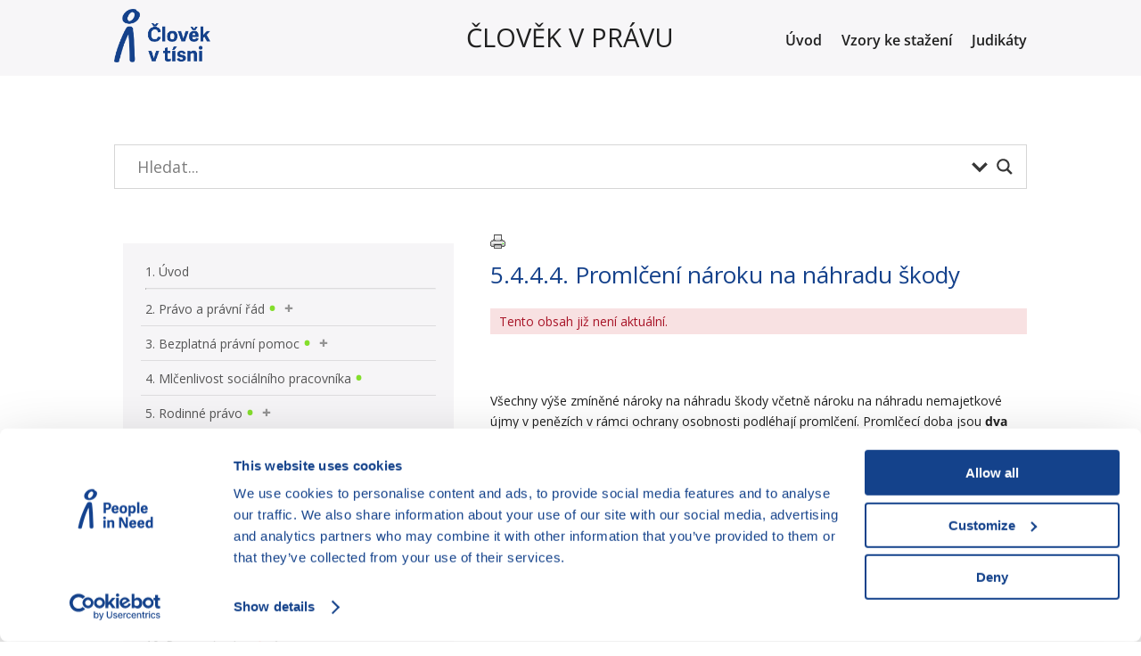

--- FILE ---
content_type: text/html; charset=UTF-8
request_url: https://clovekvpravu.cz/prirucka/5-obcanske-pravo-hmotne/5-4-odpovednost-za-skodu-a-bezduvodne-obohaceni/5-4-4-skoda/5-4-4-4-promlceni-naroku-na-nahradu-skody/
body_size: 86052
content:
<!DOCTYPE html>
<html lang="cs">
<head>
	<meta charset="UTF-8" />
<meta http-equiv="X-UA-Compatible" content="IE=edge">
	<link rel="pingback" href="https://clovekvpravu.cz/xmlrpc.php" />

	<script type="text/javascript">
		document.documentElement.className = 'js';
	</script>
	
	<title>5.4.4.4. Promlčení nároku na náhradu škody | Člověk v právu</title>
<link rel="preconnect" href="https://fonts.gstatic.com" crossorigin /><style id="et-divi-open-sans-inline-css">/* Original: https://fonts.googleapis.com/css?family=Open+Sans:300italic,400italic,600italic,700italic,800italic,400,300,600,700,800&#038;subset=latin,latin-ext&#038;display=swap *//* User Agent: Mozilla/5.0 (Unknown; Linux x86_64) AppleWebKit/538.1 (KHTML, like Gecko) Safari/538.1 Daum/4.1 */@font-face {font-family: 'Open Sans';font-style: italic;font-weight: 300;font-stretch: normal;font-display: swap;src: url(https://fonts.gstatic.com/s/opensans/v44/memQYaGs126MiZpBA-UFUIcVXSCEkx2cmqvXlWq8tWZ0Pw86hd0Rk5hkWV4exQ.ttf) format('truetype');}@font-face {font-family: 'Open Sans';font-style: italic;font-weight: 400;font-stretch: normal;font-display: swap;src: url(https://fonts.gstatic.com/s/opensans/v44/memQYaGs126MiZpBA-UFUIcVXSCEkx2cmqvXlWq8tWZ0Pw86hd0Rk8ZkWV4exQ.ttf) format('truetype');}@font-face {font-family: 'Open Sans';font-style: italic;font-weight: 600;font-stretch: normal;font-display: swap;src: url(https://fonts.gstatic.com/s/opensans/v44/memQYaGs126MiZpBA-UFUIcVXSCEkx2cmqvXlWq8tWZ0Pw86hd0RkxhjWV4exQ.ttf) format('truetype');}@font-face {font-family: 'Open Sans';font-style: italic;font-weight: 700;font-stretch: normal;font-display: swap;src: url(https://fonts.gstatic.com/s/opensans/v44/memQYaGs126MiZpBA-UFUIcVXSCEkx2cmqvXlWq8tWZ0Pw86hd0RkyFjWV4exQ.ttf) format('truetype');}@font-face {font-family: 'Open Sans';font-style: italic;font-weight: 800;font-stretch: normal;font-display: swap;src: url(https://fonts.gstatic.com/s/opensans/v44/memQYaGs126MiZpBA-UFUIcVXSCEkx2cmqvXlWq8tWZ0Pw86hd0Rk0ZjWV4exQ.ttf) format('truetype');}@font-face {font-family: 'Open Sans';font-style: normal;font-weight: 300;font-stretch: normal;font-display: swap;src: url(https://fonts.gstatic.com/s/opensans/v44/memSYaGs126MiZpBA-UvWbX2vVnXBbObj2OVZyOOSr4dVJWUgsiH0B4uaVc.ttf) format('truetype');}@font-face {font-family: 'Open Sans';font-style: normal;font-weight: 400;font-stretch: normal;font-display: swap;src: url(https://fonts.gstatic.com/s/opensans/v44/memSYaGs126MiZpBA-UvWbX2vVnXBbObj2OVZyOOSr4dVJWUgsjZ0B4uaVc.ttf) format('truetype');}@font-face {font-family: 'Open Sans';font-style: normal;font-weight: 600;font-stretch: normal;font-display: swap;src: url(https://fonts.gstatic.com/s/opensans/v44/memSYaGs126MiZpBA-UvWbX2vVnXBbObj2OVZyOOSr4dVJWUgsgH1x4uaVc.ttf) format('truetype');}@font-face {font-family: 'Open Sans';font-style: normal;font-weight: 700;font-stretch: normal;font-display: swap;src: url(https://fonts.gstatic.com/s/opensans/v44/memSYaGs126MiZpBA-UvWbX2vVnXBbObj2OVZyOOSr4dVJWUgsg-1x4uaVc.ttf) format('truetype');}@font-face {font-family: 'Open Sans';font-style: normal;font-weight: 800;font-stretch: normal;font-display: swap;src: url(https://fonts.gstatic.com/s/opensans/v44/memSYaGs126MiZpBA-UvWbX2vVnXBbObj2OVZyOOSr4dVJWUgshZ1x4uaVc.ttf) format('truetype');}/* User Agent: Mozilla/5.0 (Windows NT 6.1; WOW64; rv:27.0) Gecko/20100101 Firefox/27.0 */@font-face {font-family: 'Open Sans';font-style: italic;font-weight: 300;font-stretch: normal;font-display: swap;src: url(https://fonts.gstatic.com/l/font?kit=memQYaGs126MiZpBA-UFUIcVXSCEkx2cmqvXlWq8tWZ0Pw86hd0Rk5hkWV4exg&skey=743457fe2cc29280&v=v44) format('woff');}@font-face {font-family: 'Open Sans';font-style: italic;font-weight: 400;font-stretch: normal;font-display: swap;src: url(https://fonts.gstatic.com/l/font?kit=memQYaGs126MiZpBA-UFUIcVXSCEkx2cmqvXlWq8tWZ0Pw86hd0Rk8ZkWV4exg&skey=743457fe2cc29280&v=v44) format('woff');}@font-face {font-family: 'Open Sans';font-style: italic;font-weight: 600;font-stretch: normal;font-display: swap;src: url(https://fonts.gstatic.com/l/font?kit=memQYaGs126MiZpBA-UFUIcVXSCEkx2cmqvXlWq8tWZ0Pw86hd0RkxhjWV4exg&skey=743457fe2cc29280&v=v44) format('woff');}@font-face {font-family: 'Open Sans';font-style: italic;font-weight: 700;font-stretch: normal;font-display: swap;src: url(https://fonts.gstatic.com/l/font?kit=memQYaGs126MiZpBA-UFUIcVXSCEkx2cmqvXlWq8tWZ0Pw86hd0RkyFjWV4exg&skey=743457fe2cc29280&v=v44) format('woff');}@font-face {font-family: 'Open Sans';font-style: italic;font-weight: 800;font-stretch: normal;font-display: swap;src: url(https://fonts.gstatic.com/l/font?kit=memQYaGs126MiZpBA-UFUIcVXSCEkx2cmqvXlWq8tWZ0Pw86hd0Rk0ZjWV4exg&skey=743457fe2cc29280&v=v44) format('woff');}@font-face {font-family: 'Open Sans';font-style: normal;font-weight: 300;font-stretch: normal;font-display: swap;src: url(https://fonts.gstatic.com/l/font?kit=memSYaGs126MiZpBA-UvWbX2vVnXBbObj2OVZyOOSr4dVJWUgsiH0B4uaVQ&skey=62c1cbfccc78b4b2&v=v44) format('woff');}@font-face {font-family: 'Open Sans';font-style: normal;font-weight: 400;font-stretch: normal;font-display: swap;src: url(https://fonts.gstatic.com/l/font?kit=memSYaGs126MiZpBA-UvWbX2vVnXBbObj2OVZyOOSr4dVJWUgsjZ0B4uaVQ&skey=62c1cbfccc78b4b2&v=v44) format('woff');}@font-face {font-family: 'Open Sans';font-style: normal;font-weight: 600;font-stretch: normal;font-display: swap;src: url(https://fonts.gstatic.com/l/font?kit=memSYaGs126MiZpBA-UvWbX2vVnXBbObj2OVZyOOSr4dVJWUgsgH1x4uaVQ&skey=62c1cbfccc78b4b2&v=v44) format('woff');}@font-face {font-family: 'Open Sans';font-style: normal;font-weight: 700;font-stretch: normal;font-display: swap;src: url(https://fonts.gstatic.com/l/font?kit=memSYaGs126MiZpBA-UvWbX2vVnXBbObj2OVZyOOSr4dVJWUgsg-1x4uaVQ&skey=62c1cbfccc78b4b2&v=v44) format('woff');}@font-face {font-family: 'Open Sans';font-style: normal;font-weight: 800;font-stretch: normal;font-display: swap;src: url(https://fonts.gstatic.com/l/font?kit=memSYaGs126MiZpBA-UvWbX2vVnXBbObj2OVZyOOSr4dVJWUgshZ1x4uaVQ&skey=62c1cbfccc78b4b2&v=v44) format('woff');}/* User Agent: Mozilla/5.0 (Windows NT 6.3; rv:39.0) Gecko/20100101 Firefox/39.0 */@font-face {font-family: 'Open Sans';font-style: italic;font-weight: 300;font-stretch: normal;font-display: swap;src: url(https://fonts.gstatic.com/s/opensans/v44/memQYaGs126MiZpBA-UFUIcVXSCEkx2cmqvXlWq8tWZ0Pw86hd0Rk5hkWV4ewA.woff2) format('woff2');}@font-face {font-family: 'Open Sans';font-style: italic;font-weight: 400;font-stretch: normal;font-display: swap;src: url(https://fonts.gstatic.com/s/opensans/v44/memQYaGs126MiZpBA-UFUIcVXSCEkx2cmqvXlWq8tWZ0Pw86hd0Rk8ZkWV4ewA.woff2) format('woff2');}@font-face {font-family: 'Open Sans';font-style: italic;font-weight: 600;font-stretch: normal;font-display: swap;src: url(https://fonts.gstatic.com/s/opensans/v44/memQYaGs126MiZpBA-UFUIcVXSCEkx2cmqvXlWq8tWZ0Pw86hd0RkxhjWV4ewA.woff2) format('woff2');}@font-face {font-family: 'Open Sans';font-style: italic;font-weight: 700;font-stretch: normal;font-display: swap;src: url(https://fonts.gstatic.com/s/opensans/v44/memQYaGs126MiZpBA-UFUIcVXSCEkx2cmqvXlWq8tWZ0Pw86hd0RkyFjWV4ewA.woff2) format('woff2');}@font-face {font-family: 'Open Sans';font-style: italic;font-weight: 800;font-stretch: normal;font-display: swap;src: url(https://fonts.gstatic.com/s/opensans/v44/memQYaGs126MiZpBA-UFUIcVXSCEkx2cmqvXlWq8tWZ0Pw86hd0Rk0ZjWV4ewA.woff2) format('woff2');}@font-face {font-family: 'Open Sans';font-style: normal;font-weight: 300;font-stretch: normal;font-display: swap;src: url(https://fonts.gstatic.com/s/opensans/v44/memSYaGs126MiZpBA-UvWbX2vVnXBbObj2OVZyOOSr4dVJWUgsiH0B4uaVI.woff2) format('woff2');}@font-face {font-family: 'Open Sans';font-style: normal;font-weight: 400;font-stretch: normal;font-display: swap;src: url(https://fonts.gstatic.com/s/opensans/v44/memSYaGs126MiZpBA-UvWbX2vVnXBbObj2OVZyOOSr4dVJWUgsjZ0B4uaVI.woff2) format('woff2');}@font-face {font-family: 'Open Sans';font-style: normal;font-weight: 600;font-stretch: normal;font-display: swap;src: url(https://fonts.gstatic.com/s/opensans/v44/memSYaGs126MiZpBA-UvWbX2vVnXBbObj2OVZyOOSr4dVJWUgsgH1x4uaVI.woff2) format('woff2');}@font-face {font-family: 'Open Sans';font-style: normal;font-weight: 700;font-stretch: normal;font-display: swap;src: url(https://fonts.gstatic.com/s/opensans/v44/memSYaGs126MiZpBA-UvWbX2vVnXBbObj2OVZyOOSr4dVJWUgsg-1x4uaVI.woff2) format('woff2');}@font-face {font-family: 'Open Sans';font-style: normal;font-weight: 800;font-stretch: normal;font-display: swap;src: url(https://fonts.gstatic.com/s/opensans/v44/memSYaGs126MiZpBA-UvWbX2vVnXBbObj2OVZyOOSr4dVJWUgshZ1x4uaVI.woff2) format('woff2');}</style><meta name='robots' content='max-image-preview:large' />
<meta name="dlm-version" content="5.1.6"><script type="text/javascript">
			let jqueryParams=[],jQuery=function(r){return jqueryParams=[...jqueryParams,r],jQuery},$=function(r){return jqueryParams=[...jqueryParams,r],$};window.jQuery=jQuery,window.$=jQuery;let customHeadScripts=!1;jQuery.fn=jQuery.prototype={},$.fn=jQuery.prototype={},jQuery.noConflict=function(r){if(window.jQuery)return jQuery=window.jQuery,$=window.jQuery,customHeadScripts=!0,jQuery.noConflict},jQuery.ready=function(r){jqueryParams=[...jqueryParams,r]},$.ready=function(r){jqueryParams=[...jqueryParams,r]},jQuery.load=function(r){jqueryParams=[...jqueryParams,r]},$.load=function(r){jqueryParams=[...jqueryParams,r]},jQuery.fn.ready=function(r){jqueryParams=[...jqueryParams,r]},$.fn.ready=function(r){jqueryParams=[...jqueryParams,r]};</script><link rel="alternate" type="application/rss+xml" title="Člověk v právu &raquo; RSS zdroj" href="https://clovekvpravu.cz/feed/" />
<meta content="Divi v.4.24.2" name="generator"/><link rel='stylesheet' id='wp-block-library-css' href='https://clovekvpravu.cz/wp-content/plugins/gutenberg/build/block-library/style.css?ver=20.7.0' type='text/css' media='all' />
<link rel='stylesheet' id='wp-block-library-theme-css' href='https://clovekvpravu.cz/wp-content/plugins/gutenberg/build/block-library/theme.css?ver=20.7.0' type='text/css' media='all' />
<link rel='stylesheet' id='wtfdivi-user-css-css' href='https://clovekvpravu.cz/wp-content/uploads/wtfdivi/wp_head.css?ver=1663765735' type='text/css' media='all' />
<link rel='stylesheet' id='divi-fontawesome-gtm-css' href='https://clovekvpravu.cz/wp-content/plugins/divi-fontawesome-gtm/vendor/font-awesome-4.7.0/css/font-awesome.min.css?ver=1.4.7' type='text/css' media='all' />
<link rel='stylesheet' id='divi-fontawesome-gtm-custom-css' href='https://clovekvpravu.cz/wp-content/plugins/divi-fontawesome-gtm/assets/divi-fontawesome-gtm.css?ver=1.4.7' type='text/css' media='all' />
<style id='global-styles-inline-css' type='text/css'>
:root{--wp--preset--aspect-ratio--square: 1;--wp--preset--aspect-ratio--4-3: 4/3;--wp--preset--aspect-ratio--3-4: 3/4;--wp--preset--aspect-ratio--3-2: 3/2;--wp--preset--aspect-ratio--2-3: 2/3;--wp--preset--aspect-ratio--16-9: 16/9;--wp--preset--aspect-ratio--9-16: 9/16;--wp--preset--color--black: #000000;--wp--preset--color--cyan-bluish-gray: #abb8c3;--wp--preset--color--white: #ffffff;--wp--preset--color--pale-pink: #f78da7;--wp--preset--color--vivid-red: #cf2e2e;--wp--preset--color--luminous-vivid-orange: #ff6900;--wp--preset--color--luminous-vivid-amber: #fcb900;--wp--preset--color--light-green-cyan: #7bdcb5;--wp--preset--color--vivid-green-cyan: #00d084;--wp--preset--color--pale-cyan-blue: #8ed1fc;--wp--preset--color--vivid-cyan-blue: #0693e3;--wp--preset--color--vivid-purple: #9b51e0;--wp--preset--gradient--vivid-cyan-blue-to-vivid-purple: linear-gradient(135deg,rgba(6,147,227,1) 0%,rgb(155,81,224) 100%);--wp--preset--gradient--light-green-cyan-to-vivid-green-cyan: linear-gradient(135deg,rgb(122,220,180) 0%,rgb(0,208,130) 100%);--wp--preset--gradient--luminous-vivid-amber-to-luminous-vivid-orange: linear-gradient(135deg,rgba(252,185,0,1) 0%,rgba(255,105,0,1) 100%);--wp--preset--gradient--luminous-vivid-orange-to-vivid-red: linear-gradient(135deg,rgba(255,105,0,1) 0%,rgb(207,46,46) 100%);--wp--preset--gradient--very-light-gray-to-cyan-bluish-gray: linear-gradient(135deg,rgb(238,238,238) 0%,rgb(169,184,195) 100%);--wp--preset--gradient--cool-to-warm-spectrum: linear-gradient(135deg,rgb(74,234,220) 0%,rgb(151,120,209) 20%,rgb(207,42,186) 40%,rgb(238,44,130) 60%,rgb(251,105,98) 80%,rgb(254,248,76) 100%);--wp--preset--gradient--blush-light-purple: linear-gradient(135deg,rgb(255,206,236) 0%,rgb(152,150,240) 100%);--wp--preset--gradient--blush-bordeaux: linear-gradient(135deg,rgb(254,205,165) 0%,rgb(254,45,45) 50%,rgb(107,0,62) 100%);--wp--preset--gradient--luminous-dusk: linear-gradient(135deg,rgb(255,203,112) 0%,rgb(199,81,192) 50%,rgb(65,88,208) 100%);--wp--preset--gradient--pale-ocean: linear-gradient(135deg,rgb(255,245,203) 0%,rgb(182,227,212) 50%,rgb(51,167,181) 100%);--wp--preset--gradient--electric-grass: linear-gradient(135deg,rgb(202,248,128) 0%,rgb(113,206,126) 100%);--wp--preset--gradient--midnight: linear-gradient(135deg,rgb(2,3,129) 0%,rgb(40,116,252) 100%);--wp--preset--font-size--small: 13px;--wp--preset--font-size--medium: 20px;--wp--preset--font-size--large: 36px;--wp--preset--font-size--x-large: 42px;--wp--preset--spacing--20: 0.44rem;--wp--preset--spacing--30: 0.67rem;--wp--preset--spacing--40: 1rem;--wp--preset--spacing--50: 1.5rem;--wp--preset--spacing--60: 2.25rem;--wp--preset--spacing--70: 3.38rem;--wp--preset--spacing--80: 5.06rem;--wp--preset--shadow--natural: 6px 6px 9px rgba(0, 0, 0, 0.2);--wp--preset--shadow--deep: 12px 12px 50px rgba(0, 0, 0, 0.4);--wp--preset--shadow--sharp: 6px 6px 0px rgba(0, 0, 0, 0.2);--wp--preset--shadow--outlined: 6px 6px 0px -3px rgba(255, 255, 255, 1), 6px 6px rgba(0, 0, 0, 1);--wp--preset--shadow--crisp: 6px 6px 0px rgba(0, 0, 0, 1);}:root { --wp--style--global--content-size: 823px;--wp--style--global--wide-size: 1080px; }:where(body) { margin: 0; }.wp-site-blocks > .alignleft { float: left; margin-right: 2em; }.wp-site-blocks > .alignright { float: right; margin-left: 2em; }.wp-site-blocks > .aligncenter { justify-content: center; margin-left: auto; margin-right: auto; }:where(.is-layout-flex){gap: 0.5em;}:where(.is-layout-grid){gap: 0.5em;}.is-layout-flow > .alignleft{float: left;margin-inline-start: 0;margin-inline-end: 2em;}.is-layout-flow > .alignright{float: right;margin-inline-start: 2em;margin-inline-end: 0;}.is-layout-flow > .aligncenter{margin-left: auto !important;margin-right: auto !important;}.is-layout-constrained > .alignleft{float: left;margin-inline-start: 0;margin-inline-end: 2em;}.is-layout-constrained > .alignright{float: right;margin-inline-start: 2em;margin-inline-end: 0;}.is-layout-constrained > .aligncenter{margin-left: auto !important;margin-right: auto !important;}.is-layout-constrained > :where(:not(.alignleft):not(.alignright):not(.alignfull)){max-width: var(--wp--style--global--content-size);margin-left: auto !important;margin-right: auto !important;}.is-layout-constrained > .alignwide{max-width: var(--wp--style--global--wide-size);}body .is-layout-flex{display: flex;}.is-layout-flex{flex-wrap: wrap;align-items: center;}.is-layout-flex > :is(*, div){margin: 0;}body .is-layout-grid{display: grid;}.is-layout-grid > :is(*, div){margin: 0;}body{padding-top: 0px;padding-right: 0px;padding-bottom: 0px;padding-left: 0px;}a:where(:not(.wp-element-button)){text-decoration: underline;}:root :where(.wp-element-button, .wp-block-button__link){background-color: #32373c;border-width: 0;color: #fff;font-family: inherit;font-size: inherit;line-height: inherit;padding-top: calc(0.667em + 2px);padding-right: calc(1.333em + 2px);padding-bottom: calc(0.667em + 2px);padding-left: calc(1.333em + 2px);text-decoration: none;}.has-black-color{color: var(--wp--preset--color--black) !important;}.has-cyan-bluish-gray-color{color: var(--wp--preset--color--cyan-bluish-gray) !important;}.has-white-color{color: var(--wp--preset--color--white) !important;}.has-pale-pink-color{color: var(--wp--preset--color--pale-pink) !important;}.has-vivid-red-color{color: var(--wp--preset--color--vivid-red) !important;}.has-luminous-vivid-orange-color{color: var(--wp--preset--color--luminous-vivid-orange) !important;}.has-luminous-vivid-amber-color{color: var(--wp--preset--color--luminous-vivid-amber) !important;}.has-light-green-cyan-color{color: var(--wp--preset--color--light-green-cyan) !important;}.has-vivid-green-cyan-color{color: var(--wp--preset--color--vivid-green-cyan) !important;}.has-pale-cyan-blue-color{color: var(--wp--preset--color--pale-cyan-blue) !important;}.has-vivid-cyan-blue-color{color: var(--wp--preset--color--vivid-cyan-blue) !important;}.has-vivid-purple-color{color: var(--wp--preset--color--vivid-purple) !important;}.has-black-background-color{background-color: var(--wp--preset--color--black) !important;}.has-cyan-bluish-gray-background-color{background-color: var(--wp--preset--color--cyan-bluish-gray) !important;}.has-white-background-color{background-color: var(--wp--preset--color--white) !important;}.has-pale-pink-background-color{background-color: var(--wp--preset--color--pale-pink) !important;}.has-vivid-red-background-color{background-color: var(--wp--preset--color--vivid-red) !important;}.has-luminous-vivid-orange-background-color{background-color: var(--wp--preset--color--luminous-vivid-orange) !important;}.has-luminous-vivid-amber-background-color{background-color: var(--wp--preset--color--luminous-vivid-amber) !important;}.has-light-green-cyan-background-color{background-color: var(--wp--preset--color--light-green-cyan) !important;}.has-vivid-green-cyan-background-color{background-color: var(--wp--preset--color--vivid-green-cyan) !important;}.has-pale-cyan-blue-background-color{background-color: var(--wp--preset--color--pale-cyan-blue) !important;}.has-vivid-cyan-blue-background-color{background-color: var(--wp--preset--color--vivid-cyan-blue) !important;}.has-vivid-purple-background-color{background-color: var(--wp--preset--color--vivid-purple) !important;}.has-black-border-color{border-color: var(--wp--preset--color--black) !important;}.has-cyan-bluish-gray-border-color{border-color: var(--wp--preset--color--cyan-bluish-gray) !important;}.has-white-border-color{border-color: var(--wp--preset--color--white) !important;}.has-pale-pink-border-color{border-color: var(--wp--preset--color--pale-pink) !important;}.has-vivid-red-border-color{border-color: var(--wp--preset--color--vivid-red) !important;}.has-luminous-vivid-orange-border-color{border-color: var(--wp--preset--color--luminous-vivid-orange) !important;}.has-luminous-vivid-amber-border-color{border-color: var(--wp--preset--color--luminous-vivid-amber) !important;}.has-light-green-cyan-border-color{border-color: var(--wp--preset--color--light-green-cyan) !important;}.has-vivid-green-cyan-border-color{border-color: var(--wp--preset--color--vivid-green-cyan) !important;}.has-pale-cyan-blue-border-color{border-color: var(--wp--preset--color--pale-cyan-blue) !important;}.has-vivid-cyan-blue-border-color{border-color: var(--wp--preset--color--vivid-cyan-blue) !important;}.has-vivid-purple-border-color{border-color: var(--wp--preset--color--vivid-purple) !important;}.has-vivid-cyan-blue-to-vivid-purple-gradient-background{background: var(--wp--preset--gradient--vivid-cyan-blue-to-vivid-purple) !important;}.has-light-green-cyan-to-vivid-green-cyan-gradient-background{background: var(--wp--preset--gradient--light-green-cyan-to-vivid-green-cyan) !important;}.has-luminous-vivid-amber-to-luminous-vivid-orange-gradient-background{background: var(--wp--preset--gradient--luminous-vivid-amber-to-luminous-vivid-orange) !important;}.has-luminous-vivid-orange-to-vivid-red-gradient-background{background: var(--wp--preset--gradient--luminous-vivid-orange-to-vivid-red) !important;}.has-very-light-gray-to-cyan-bluish-gray-gradient-background{background: var(--wp--preset--gradient--very-light-gray-to-cyan-bluish-gray) !important;}.has-cool-to-warm-spectrum-gradient-background{background: var(--wp--preset--gradient--cool-to-warm-spectrum) !important;}.has-blush-light-purple-gradient-background{background: var(--wp--preset--gradient--blush-light-purple) !important;}.has-blush-bordeaux-gradient-background{background: var(--wp--preset--gradient--blush-bordeaux) !important;}.has-luminous-dusk-gradient-background{background: var(--wp--preset--gradient--luminous-dusk) !important;}.has-pale-ocean-gradient-background{background: var(--wp--preset--gradient--pale-ocean) !important;}.has-electric-grass-gradient-background{background: var(--wp--preset--gradient--electric-grass) !important;}.has-midnight-gradient-background{background: var(--wp--preset--gradient--midnight) !important;}.has-small-font-size{font-size: var(--wp--preset--font-size--small) !important;}.has-medium-font-size{font-size: var(--wp--preset--font-size--medium) !important;}.has-large-font-size{font-size: var(--wp--preset--font-size--large) !important;}.has-x-large-font-size{font-size: var(--wp--preset--font-size--x-large) !important;}
:where(.wp-block-columns.is-layout-flex){gap: 2em;}:where(.wp-block-columns.is-layout-grid){gap: 2em;}
:root :where(.wp-block-pullquote){font-size: 1.5em;line-height: 1.6;}
:where(.wp-block-post-template.is-layout-flex){gap: 1.25em;}:where(.wp-block-post-template.is-layout-grid){gap: 1.25em;}
</style>
<link rel='stylesheet' id='wpdreams-asl-basic-css' href='https://clovekvpravu.cz/wp-content/plugins/ajax-search-lite/css/style.basic.css?ver=4.13.4' type='text/css' media='all' />
<style id='wpdreams-asl-basic-inline-css' type='text/css'>

					div[id*='ajaxsearchlitesettings'].searchsettings .asl_option_inner label {
						font-size: 0px !important;
						color: rgba(0, 0, 0, 0);
					}
					div[id*='ajaxsearchlitesettings'].searchsettings .asl_option_inner label:after {
						font-size: 11px !important;
						position: absolute;
						top: 0;
						left: 0;
						z-index: 1;
					}
					.asl_w_container {
						width: 100%;
						margin: 0px 0px 0px 0px;
						min-width: 200px;
					}
					div[id*='ajaxsearchlite'].asl_m {
						width: 100%;
					}
					div[id*='ajaxsearchliteres'].wpdreams_asl_results div.resdrg span.highlighted {
						font-weight: bold;
						color: rgba(217, 49, 43, 1);
						background-color: rgba(238, 238, 238, 1);
					}
					div[id*='ajaxsearchliteres'].wpdreams_asl_results .results img.asl_image {
						width: 70px;
						height: 70px;
						object-fit: cover;
					}
					div[id*='ajaxsearchlite'].asl_r .results {
						max-height: none;
					}
					div[id*='ajaxsearchlite'].asl_r {
						position: absolute;
					}
				
						div.asl_r.asl_w.vertical .results .item::after {
							display: block;
							position: absolute;
							bottom: 0;
							content: '';
							height: 1px;
							width: 100%;
							background: #D8D8D8;
						}
						div.asl_r.asl_w.vertical .results .item.asl_last_item::after {
							display: none;
						}
					
</style>
<link rel='stylesheet' id='wpdreams-asl-instance-css' href='https://clovekvpravu.cz/wp-content/plugins/ajax-search-lite/css/style-underline.css?ver=4.13.4' type='text/css' media='all' />
<style id='divi-style-inline-inline-css' type='text/css'>
/*!
Theme Name: Divi
Theme URI: http://www.elegantthemes.com/gallery/divi/
Version: 4.24.2
Description: Smart. Flexible. Beautiful. Divi is the most powerful theme in our collection.
Author: Elegant Themes
Author URI: http://www.elegantthemes.com
License: GNU General Public License v2
License URI: http://www.gnu.org/licenses/gpl-2.0.html
*/

a,abbr,acronym,address,applet,b,big,blockquote,body,center,cite,code,dd,del,dfn,div,dl,dt,em,fieldset,font,form,h1,h2,h3,h4,h5,h6,html,i,iframe,img,ins,kbd,label,legend,li,object,ol,p,pre,q,s,samp,small,span,strike,strong,sub,sup,tt,u,ul,var{margin:0;padding:0;border:0;outline:0;font-size:100%;-ms-text-size-adjust:100%;-webkit-text-size-adjust:100%;vertical-align:baseline;background:transparent}body{line-height:1}ol,ul{list-style:none}blockquote,q{quotes:none}blockquote:after,blockquote:before,q:after,q:before{content:"";content:none}blockquote{margin:20px 0 30px;border-left:5px solid;padding-left:20px}:focus{outline:0}del{text-decoration:line-through}pre{overflow:auto;padding:10px}figure{margin:0}table{border-collapse:collapse;border-spacing:0}article,aside,footer,header,hgroup,nav,section{display:block}body{font-family:Open Sans,Arial,sans-serif;font-size:14px;color:#666;background-color:#fff;line-height:1.7em;font-weight:500;-webkit-font-smoothing:antialiased;-moz-osx-font-smoothing:grayscale}body.page-template-page-template-blank-php #page-container{padding-top:0!important}body.et_cover_background{background-size:cover!important;background-position:top!important;background-repeat:no-repeat!important;background-attachment:fixed}a{color:#2ea3f2}a,a:hover{text-decoration:none}p{padding-bottom:1em}p:not(.has-background):last-of-type{padding-bottom:0}p.et_normal_padding{padding-bottom:1em}strong{font-weight:700}cite,em,i{font-style:italic}code,pre{font-family:Courier New,monospace;margin-bottom:10px}ins{text-decoration:none}sub,sup{height:0;line-height:1;position:relative;vertical-align:baseline}sup{bottom:.8em}sub{top:.3em}dl{margin:0 0 1.5em}dl dt{font-weight:700}dd{margin-left:1.5em}blockquote p{padding-bottom:0}embed,iframe,object,video{max-width:100%}h1,h2,h3,h4,h5,h6{color:#333;padding-bottom:10px;line-height:1em;font-weight:500}h1 a,h2 a,h3 a,h4 a,h5 a,h6 a{color:inherit}h1{font-size:30px}h2{font-size:26px}h3{font-size:22px}h4{font-size:18px}h5{font-size:16px}h6{font-size:14px}input{-webkit-appearance:none}input[type=checkbox]{-webkit-appearance:checkbox}input[type=radio]{-webkit-appearance:radio}input.text,input.title,input[type=email],input[type=password],input[type=tel],input[type=text],select,textarea{background-color:#fff;border:1px solid #bbb;padding:2px;color:#4e4e4e}input.text:focus,input.title:focus,input[type=text]:focus,select:focus,textarea:focus{border-color:#2d3940;color:#3e3e3e}input.text,input.title,input[type=text],select,textarea{margin:0}textarea{padding:4px}button,input,select,textarea{font-family:inherit}img{max-width:100%;height:auto}.clear{clear:both}br.clear{margin:0;padding:0}.pagination{clear:both}#et_search_icon:hover,.et-social-icon a:hover,.et_password_protected_form .et_submit_button,.form-submit .et_pb_buttontton.alt.disabled,.nav-single a,.posted_in a{color:#2ea3f2}.et-search-form,blockquote{border-color:#2ea3f2}#main-content{background-color:#fff}.container{width:80%;max-width:1080px;margin:auto;position:relative}body:not(.et-tb) #main-content .container,body:not(.et-tb-has-header) #main-content .container{padding-top:58px}.et_full_width_page #main-content .container:before{display:none}.main_title{margin-bottom:20px}.et_password_protected_form .et_submit_button:hover,.form-submit .et_pb_button:hover{background:rgba(0,0,0,.05)}.et_button_icon_visible .et_pb_button{padding-right:2em;padding-left:.7em}.et_button_icon_visible .et_pb_button:after{opacity:1;margin-left:0}.et_button_left .et_pb_button:hover:after{left:.15em}.et_button_left .et_pb_button:after{margin-left:0;left:1em}.et_button_icon_visible.et_button_left .et_pb_button,.et_button_left .et_pb_button:hover,.et_button_left .et_pb_module .et_pb_button:hover{padding-left:2em;padding-right:.7em}.et_button_icon_visible.et_button_left .et_pb_button:after,.et_button_left .et_pb_button:hover:after{left:.15em}.et_password_protected_form .et_submit_button:hover,.form-submit .et_pb_button:hover{padding:.3em 1em}.et_button_no_icon .et_pb_button:after{display:none}.et_button_no_icon.et_button_icon_visible.et_button_left .et_pb_button,.et_button_no_icon.et_button_left .et_pb_button:hover,.et_button_no_icon .et_pb_button,.et_button_no_icon .et_pb_button:hover{padding:.3em 1em!important}.et_button_custom_icon .et_pb_button:after{line-height:1.7em}.et_button_custom_icon.et_button_icon_visible .et_pb_button:after,.et_button_custom_icon .et_pb_button:hover:after{margin-left:.3em}#left-area .post_format-post-format-gallery .wp-block-gallery:first-of-type{padding:0;margin-bottom:-16px}.entry-content table:not(.variations){border:1px solid #eee;margin:0 0 15px;text-align:left;width:100%}.entry-content thead th,.entry-content tr th{color:#555;font-weight:700;padding:9px 24px}.entry-content tr td{border-top:1px solid #eee;padding:6px 24px}#left-area ul,.entry-content ul,.et-l--body ul,.et-l--footer ul,.et-l--header ul{list-style-type:disc;padding:0 0 23px 1em;line-height:26px}#left-area ol,.entry-content ol,.et-l--body ol,.et-l--footer ol,.et-l--header ol{list-style-type:decimal;list-style-position:inside;padding:0 0 23px;line-height:26px}#left-area ul li ul,.entry-content ul li ol{padding:2px 0 2px 20px}#left-area ol li ul,.entry-content ol li ol,.et-l--body ol li ol,.et-l--footer ol li ol,.et-l--header ol li ol{padding:2px 0 2px 35px}#left-area ul.wp-block-gallery{display:-webkit-box;display:-ms-flexbox;display:flex;-ms-flex-wrap:wrap;flex-wrap:wrap;list-style-type:none;padding:0}#left-area ul.products{padding:0!important;line-height:1.7!important;list-style:none!important}.gallery-item a{display:block}.gallery-caption,.gallery-item a{width:90%}#wpadminbar{z-index:100001}#left-area .post-meta{font-size:14px;padding-bottom:15px}#left-area .post-meta a{text-decoration:none;color:#666}#left-area .et_featured_image{padding-bottom:7px}.single .post{padding-bottom:25px}body.single .et_audio_content{margin-bottom:-6px}.nav-single a{text-decoration:none;color:#2ea3f2;font-size:14px;font-weight:400}.nav-previous{float:left}.nav-next{float:right}.et_password_protected_form p input{background-color:#eee;border:none!important;width:100%!important;border-radius:0!important;font-size:14px;color:#999!important;padding:16px!important;-webkit-box-sizing:border-box;box-sizing:border-box}.et_password_protected_form label{display:none}.et_password_protected_form .et_submit_button{font-family:inherit;display:block;float:right;margin:8px auto 0;cursor:pointer}.post-password-required p.nocomments.container{max-width:100%}.post-password-required p.nocomments.container:before{display:none}.aligncenter,div.post .new-post .aligncenter{display:block;margin-left:auto;margin-right:auto}.wp-caption{border:1px solid #ddd;text-align:center;background-color:#f3f3f3;margin-bottom:10px;max-width:96%;padding:8px}.wp-caption.alignleft{margin:0 30px 20px 0}.wp-caption.alignright{margin:0 0 20px 30px}.wp-caption img{margin:0;padding:0;border:0}.wp-caption p.wp-caption-text{font-size:12px;padding:0 4px 5px;margin:0}.alignright{float:right}.alignleft{float:left}img.alignleft{display:inline;float:left;margin-right:15px}img.alignright{display:inline;float:right;margin-left:15px}.page.et_pb_pagebuilder_layout #main-content{background-color:transparent}body #main-content .et_builder_inner_content>h1,body #main-content .et_builder_inner_content>h2,body #main-content .et_builder_inner_content>h3,body #main-content .et_builder_inner_content>h4,body #main-content .et_builder_inner_content>h5,body #main-content .et_builder_inner_content>h6{line-height:1.4em}body #main-content .et_builder_inner_content>p{line-height:1.7em}.wp-block-pullquote{margin:20px 0 30px}.wp-block-pullquote.has-background blockquote{border-left:none}.wp-block-group.has-background{padding:1.5em 1.5em .5em}@media (min-width:981px){#left-area{width:79.125%;padding-bottom:23px}#main-content .container:before{content:"";position:absolute;top:0;height:100%;width:1px;background-color:#e2e2e2}.et_full_width_page #left-area,.et_no_sidebar #left-area{float:none;width:100%!important}.et_full_width_page #left-area{padding-bottom:0}.et_no_sidebar #main-content .container:before{display:none}}@media (max-width:980px){#page-container{padding-top:80px}.et-tb #page-container,.et-tb-has-header #page-container{padding-top:0!important}#left-area,#sidebar{width:100%!important}#main-content .container:before{display:none!important}.et_full_width_page .et_gallery_item:nth-child(4n+1){clear:none}}@media print{#page-container{padding-top:0!important}}#wp-admin-bar-et-use-visual-builder a:before{font-family:ETmodules!important;content:"\e625";font-size:30px!important;width:28px;margin-top:-3px;color:#974df3!important}#wp-admin-bar-et-use-visual-builder:hover a:before{color:#fff!important}#wp-admin-bar-et-use-visual-builder:hover a,#wp-admin-bar-et-use-visual-builder a:hover{transition:background-color .5s ease;-webkit-transition:background-color .5s ease;-moz-transition:background-color .5s ease;background-color:#7e3bd0!important;color:#fff!important}* html .clearfix,:first-child+html .clearfix{zoom:1}.iphone .et_pb_section_video_bg video::-webkit-media-controls-start-playback-button{display:none!important;-webkit-appearance:none}.et_mobile_device .et_pb_section_parallax .et_pb_parallax_css{background-attachment:scroll}.et-social-facebook a.icon:before{content:"\e093"}.et-social-twitter a.icon:before{content:"\e094"}.et-social-google-plus a.icon:before{content:"\e096"}.et-social-instagram a.icon:before{content:"\e09a"}.et-social-rss a.icon:before{content:"\e09e"}.ai1ec-single-event:after{content:" ";display:table;clear:both}.evcal_event_details .evcal_evdata_cell .eventon_details_shading_bot.eventon_details_shading_bot{z-index:3}.wp-block-divi-layout{margin-bottom:1em}*{-webkit-box-sizing:border-box;box-sizing:border-box}#et-info-email:before,#et-info-phone:before,#et_search_icon:before,.comment-reply-link:after,.et-cart-info span:before,.et-pb-arrow-next:before,.et-pb-arrow-prev:before,.et-social-icon a:before,.et_audio_container .mejs-playpause-button button:before,.et_audio_container .mejs-volume-button button:before,.et_overlay:before,.et_password_protected_form .et_submit_button:after,.et_pb_button:after,.et_pb_contact_reset:after,.et_pb_contact_submit:after,.et_pb_font_icon:before,.et_pb_newsletter_button:after,.et_pb_pricing_table_button:after,.et_pb_promo_button:after,.et_pb_testimonial:before,.et_pb_toggle_title:before,.form-submit .et_pb_button:after,.mobile_menu_bar:before,a.et_pb_more_button:after{font-family:ETmodules!important;speak:none;font-style:normal;font-weight:400;-webkit-font-feature-settings:normal;font-feature-settings:normal;font-variant:normal;text-transform:none;line-height:1;-webkit-font-smoothing:antialiased;-moz-osx-font-smoothing:grayscale;text-shadow:0 0;direction:ltr}.et-pb-icon,.et_pb_custom_button_icon.et_pb_button:after,.et_pb_login .et_pb_custom_button_icon.et_pb_button:after,.et_pb_woo_custom_button_icon .button.et_pb_custom_button_icon.et_pb_button:after,.et_pb_woo_custom_button_icon .button.et_pb_custom_button_icon.et_pb_button:hover:after{content:attr(data-icon)}.et-pb-icon{font-family:ETmodules;speak:none;font-weight:400;-webkit-font-feature-settings:normal;font-feature-settings:normal;font-variant:normal;text-transform:none;line-height:1;-webkit-font-smoothing:antialiased;font-size:96px;font-style:normal;display:inline-block;-webkit-box-sizing:border-box;box-sizing:border-box;direction:ltr}#et-ajax-saving{display:none;-webkit-transition:background .3s,-webkit-box-shadow .3s;transition:background .3s,-webkit-box-shadow .3s;transition:background .3s,box-shadow .3s;transition:background .3s,box-shadow .3s,-webkit-box-shadow .3s;-webkit-box-shadow:rgba(0,139,219,.247059) 0 0 60px;box-shadow:0 0 60px rgba(0,139,219,.247059);position:fixed;top:50%;left:50%;width:50px;height:50px;background:#fff;border-radius:50px;margin:-25px 0 0 -25px;z-index:999999;text-align:center}#et-ajax-saving img{margin:9px}.et-safe-mode-indicator,.et-safe-mode-indicator:focus,.et-safe-mode-indicator:hover{-webkit-box-shadow:0 5px 10px rgba(41,196,169,.15);box-shadow:0 5px 10px rgba(41,196,169,.15);background:#29c4a9;color:#fff;font-size:14px;font-weight:600;padding:12px;line-height:16px;border-radius:3px;position:fixed;bottom:30px;right:30px;z-index:999999;text-decoration:none;font-family:Open Sans,sans-serif;-webkit-font-smoothing:antialiased;-moz-osx-font-smoothing:grayscale}.et_pb_button{font-size:20px;font-weight:500;padding:.3em 1em;line-height:1.7em!important;background-color:transparent;background-size:cover;background-position:50%;background-repeat:no-repeat;border:2px solid;border-radius:3px;-webkit-transition-duration:.2s;transition-duration:.2s;-webkit-transition-property:all!important;transition-property:all!important}.et_pb_button,.et_pb_button_inner{position:relative}.et_pb_button:hover,.et_pb_module .et_pb_button:hover{border:2px solid transparent;padding:.3em 2em .3em .7em}.et_pb_button:hover{background-color:hsla(0,0%,100%,.2)}.et_pb_bg_layout_light.et_pb_button:hover,.et_pb_bg_layout_light .et_pb_button:hover{background-color:rgba(0,0,0,.05)}.et_pb_button:after,.et_pb_button:before{font-size:32px;line-height:1em;content:"\35";opacity:0;position:absolute;margin-left:-1em;-webkit-transition:all .2s;transition:all .2s;text-transform:none;-webkit-font-feature-settings:"kern" off;font-feature-settings:"kern" off;font-variant:none;font-style:normal;font-weight:400;text-shadow:none}.et_pb_button.et_hover_enabled:hover:after,.et_pb_button.et_pb_hovered:hover:after{-webkit-transition:none!important;transition:none!important}.et_pb_button:before{display:none}.et_pb_button:hover:after{opacity:1;margin-left:0}.et_pb_column_1_3 h1,.et_pb_column_1_4 h1,.et_pb_column_1_5 h1,.et_pb_column_1_6 h1,.et_pb_column_2_5 h1{font-size:26px}.et_pb_column_1_3 h2,.et_pb_column_1_4 h2,.et_pb_column_1_5 h2,.et_pb_column_1_6 h2,.et_pb_column_2_5 h2{font-size:23px}.et_pb_column_1_3 h3,.et_pb_column_1_4 h3,.et_pb_column_1_5 h3,.et_pb_column_1_6 h3,.et_pb_column_2_5 h3{font-size:20px}.et_pb_column_1_3 h4,.et_pb_column_1_4 h4,.et_pb_column_1_5 h4,.et_pb_column_1_6 h4,.et_pb_column_2_5 h4{font-size:18px}.et_pb_column_1_3 h5,.et_pb_column_1_4 h5,.et_pb_column_1_5 h5,.et_pb_column_1_6 h5,.et_pb_column_2_5 h5{font-size:16px}.et_pb_column_1_3 h6,.et_pb_column_1_4 h6,.et_pb_column_1_5 h6,.et_pb_column_1_6 h6,.et_pb_column_2_5 h6{font-size:15px}.et_pb_bg_layout_dark,.et_pb_bg_layout_dark h1,.et_pb_bg_layout_dark h2,.et_pb_bg_layout_dark h3,.et_pb_bg_layout_dark h4,.et_pb_bg_layout_dark h5,.et_pb_bg_layout_dark h6{color:#fff!important}.et_pb_module.et_pb_text_align_left{text-align:left}.et_pb_module.et_pb_text_align_center{text-align:center}.et_pb_module.et_pb_text_align_right{text-align:right}.et_pb_module.et_pb_text_align_justified{text-align:justify}.clearfix:after{visibility:hidden;display:block;font-size:0;content:" ";clear:both;height:0}.et_pb_bg_layout_light .et_pb_more_button{color:#2ea3f2}.et_builder_inner_content{position:relative;z-index:1}header .et_builder_inner_content{z-index:2}.et_pb_css_mix_blend_mode_passthrough{mix-blend-mode:unset!important}.et_pb_image_container{margin:-20px -20px 29px}.et_pb_module_inner{position:relative}.et_hover_enabled_preview{z-index:2}.et_hover_enabled:hover{position:relative;z-index:2}.et_pb_all_tabs,.et_pb_module,.et_pb_posts_nav a,.et_pb_tab,.et_pb_with_background{position:relative;background-size:cover;background-position:50%;background-repeat:no-repeat}.et_pb_background_mask,.et_pb_background_pattern{bottom:0;left:0;position:absolute;right:0;top:0}.et_pb_background_mask{background-size:calc(100% + 2px) calc(100% + 2px);background-repeat:no-repeat;background-position:50%;overflow:hidden}.et_pb_background_pattern{background-position:0 0;background-repeat:repeat}.et_pb_with_border{position:relative;border:0 solid #333}.post-password-required .et_pb_row{padding:0;width:100%}.post-password-required .et_password_protected_form{min-height:0}body.et_pb_pagebuilder_layout.et_pb_show_title .post-password-required .et_password_protected_form h1,body:not(.et_pb_pagebuilder_layout) .post-password-required .et_password_protected_form h1{display:none}.et_pb_no_bg{padding:0!important}.et_overlay.et_pb_inline_icon:before,.et_pb_inline_icon:before{content:attr(data-icon)}.et_pb_more_button{color:inherit;text-shadow:none;text-decoration:none;display:inline-block;margin-top:20px}.et_parallax_bg_wrap{overflow:hidden;position:absolute;top:0;right:0;bottom:0;left:0}.et_parallax_bg{background-repeat:no-repeat;background-position:top;background-size:cover;position:absolute;bottom:0;left:0;width:100%;height:100%;display:block}.et_parallax_bg.et_parallax_bg__hover,.et_parallax_bg.et_parallax_bg_phone,.et_parallax_bg.et_parallax_bg_tablet,.et_parallax_gradient.et_parallax_gradient__hover,.et_parallax_gradient.et_parallax_gradient_phone,.et_parallax_gradient.et_parallax_gradient_tablet,.et_pb_section_parallax_hover:hover .et_parallax_bg:not(.et_parallax_bg__hover),.et_pb_section_parallax_hover:hover .et_parallax_gradient:not(.et_parallax_gradient__hover){display:none}.et_pb_section_parallax_hover:hover .et_parallax_bg.et_parallax_bg__hover,.et_pb_section_parallax_hover:hover .et_parallax_gradient.et_parallax_gradient__hover{display:block}.et_parallax_gradient{bottom:0;display:block;left:0;position:absolute;right:0;top:0}.et_pb_module.et_pb_section_parallax,.et_pb_posts_nav a.et_pb_section_parallax,.et_pb_tab.et_pb_section_parallax{position:relative}.et_pb_section_parallax .et_pb_parallax_css,.et_pb_slides .et_parallax_bg.et_pb_parallax_css{background-attachment:fixed}body.et-bfb .et_pb_section_parallax .et_pb_parallax_css,body.et-bfb .et_pb_slides .et_parallax_bg.et_pb_parallax_css{background-attachment:scroll;bottom:auto}.et_pb_section_parallax.et_pb_column .et_pb_module,.et_pb_section_parallax.et_pb_row .et_pb_column,.et_pb_section_parallax.et_pb_row .et_pb_module{z-index:9;position:relative}.et_pb_more_button:hover:after{opacity:1;margin-left:0}.et_pb_preload .et_pb_section_video_bg,.et_pb_preload>div{visibility:hidden}.et_pb_preload,.et_pb_section.et_pb_section_video.et_pb_preload{position:relative;background:#464646!important}.et_pb_preload:before{content:"";position:absolute;top:50%;left:50%;background:url(https://clovekvpravu.cz/wp-content/themes/Divi/includes/builder/styles/images/preloader.gif) no-repeat;border-radius:32px;width:32px;height:32px;margin:-16px 0 0 -16px}.box-shadow-overlay{position:absolute;top:0;left:0;width:100%;height:100%;z-index:10;pointer-events:none}.et_pb_section>.box-shadow-overlay~.et_pb_row{z-index:11}body.safari .section_has_divider{will-change:transform}.et_pb_row>.box-shadow-overlay{z-index:8}.has-box-shadow-overlay{position:relative}.et_clickable{cursor:pointer}.screen-reader-text{border:0;clip:rect(1px,1px,1px,1px);-webkit-clip-path:inset(50%);clip-path:inset(50%);height:1px;margin:-1px;overflow:hidden;padding:0;position:absolute!important;width:1px;word-wrap:normal!important}.et_multi_view_hidden,.et_multi_view_hidden_image{display:none!important}@keyframes multi-view-image-fade{0%{opacity:0}10%{opacity:.1}20%{opacity:.2}30%{opacity:.3}40%{opacity:.4}50%{opacity:.5}60%{opacity:.6}70%{opacity:.7}80%{opacity:.8}90%{opacity:.9}to{opacity:1}}.et_multi_view_image__loading{visibility:hidden}.et_multi_view_image__loaded{-webkit-animation:multi-view-image-fade .5s;animation:multi-view-image-fade .5s}#et-pb-motion-effects-offset-tracker{visibility:hidden!important;opacity:0;position:absolute;top:0;left:0}.et-pb-before-scroll-animation{opacity:0}header.et-l.et-l--header:after{clear:both;display:block;content:""}.et_pb_module{-webkit-animation-timing-function:linear;animation-timing-function:linear;-webkit-animation-duration:.2s;animation-duration:.2s}@-webkit-keyframes fadeBottom{0%{opacity:0;-webkit-transform:translateY(10%);transform:translateY(10%)}to{opacity:1;-webkit-transform:translateY(0);transform:translateY(0)}}@keyframes fadeBottom{0%{opacity:0;-webkit-transform:translateY(10%);transform:translateY(10%)}to{opacity:1;-webkit-transform:translateY(0);transform:translateY(0)}}@-webkit-keyframes fadeLeft{0%{opacity:0;-webkit-transform:translateX(-10%);transform:translateX(-10%)}to{opacity:1;-webkit-transform:translateX(0);transform:translateX(0)}}@keyframes fadeLeft{0%{opacity:0;-webkit-transform:translateX(-10%);transform:translateX(-10%)}to{opacity:1;-webkit-transform:translateX(0);transform:translateX(0)}}@-webkit-keyframes fadeRight{0%{opacity:0;-webkit-transform:translateX(10%);transform:translateX(10%)}to{opacity:1;-webkit-transform:translateX(0);transform:translateX(0)}}@keyframes fadeRight{0%{opacity:0;-webkit-transform:translateX(10%);transform:translateX(10%)}to{opacity:1;-webkit-transform:translateX(0);transform:translateX(0)}}@-webkit-keyframes fadeTop{0%{opacity:0;-webkit-transform:translateY(-10%);transform:translateY(-10%)}to{opacity:1;-webkit-transform:translateX(0);transform:translateX(0)}}@keyframes fadeTop{0%{opacity:0;-webkit-transform:translateY(-10%);transform:translateY(-10%)}to{opacity:1;-webkit-transform:translateX(0);transform:translateX(0)}}@-webkit-keyframes fadeIn{0%{opacity:0}to{opacity:1}}@keyframes fadeIn{0%{opacity:0}to{opacity:1}}.et-waypoint:not(.et_pb_counters){opacity:0}@media (min-width:981px){.et_pb_section.et_section_specialty div.et_pb_row .et_pb_column .et_pb_column .et_pb_module.et-last-child,.et_pb_section.et_section_specialty div.et_pb_row .et_pb_column .et_pb_column .et_pb_module:last-child,.et_pb_section.et_section_specialty div.et_pb_row .et_pb_column .et_pb_row_inner .et_pb_column .et_pb_module.et-last-child,.et_pb_section.et_section_specialty div.et_pb_row .et_pb_column .et_pb_row_inner .et_pb_column .et_pb_module:last-child,.et_pb_section div.et_pb_row .et_pb_column .et_pb_module.et-last-child,.et_pb_section div.et_pb_row .et_pb_column .et_pb_module:last-child{margin-bottom:0}}@media (max-width:980px){.et_overlay.et_pb_inline_icon_tablet:before,.et_pb_inline_icon_tablet:before{content:attr(data-icon-tablet)}.et_parallax_bg.et_parallax_bg_tablet_exist,.et_parallax_gradient.et_parallax_gradient_tablet_exist{display:none}.et_parallax_bg.et_parallax_bg_tablet,.et_parallax_gradient.et_parallax_gradient_tablet{display:block}.et_pb_column .et_pb_module{margin-bottom:30px}.et_pb_row .et_pb_column .et_pb_module.et-last-child,.et_pb_row .et_pb_column .et_pb_module:last-child,.et_section_specialty .et_pb_row .et_pb_column .et_pb_module.et-last-child,.et_section_specialty .et_pb_row .et_pb_column .et_pb_module:last-child{margin-bottom:0}.et_pb_more_button{display:inline-block!important}.et_pb_bg_layout_light_tablet.et_pb_button,.et_pb_bg_layout_light_tablet.et_pb_module.et_pb_button,.et_pb_bg_layout_light_tablet .et_pb_more_button{color:#2ea3f2}.et_pb_bg_layout_light_tablet .et_pb_forgot_password a{color:#666}.et_pb_bg_layout_light_tablet h1,.et_pb_bg_layout_light_tablet h2,.et_pb_bg_layout_light_tablet h3,.et_pb_bg_layout_light_tablet h4,.et_pb_bg_layout_light_tablet h5,.et_pb_bg_layout_light_tablet h6{color:#333!important}.et_pb_module .et_pb_bg_layout_light_tablet.et_pb_button{color:#2ea3f2!important}.et_pb_bg_layout_light_tablet{color:#666!important}.et_pb_bg_layout_dark_tablet,.et_pb_bg_layout_dark_tablet h1,.et_pb_bg_layout_dark_tablet h2,.et_pb_bg_layout_dark_tablet h3,.et_pb_bg_layout_dark_tablet h4,.et_pb_bg_layout_dark_tablet h5,.et_pb_bg_layout_dark_tablet h6{color:#fff!important}.et_pb_bg_layout_dark_tablet.et_pb_button,.et_pb_bg_layout_dark_tablet.et_pb_module.et_pb_button,.et_pb_bg_layout_dark_tablet .et_pb_more_button{color:inherit}.et_pb_bg_layout_dark_tablet .et_pb_forgot_password a{color:#fff}.et_pb_module.et_pb_text_align_left-tablet{text-align:left}.et_pb_module.et_pb_text_align_center-tablet{text-align:center}.et_pb_module.et_pb_text_align_right-tablet{text-align:right}.et_pb_module.et_pb_text_align_justified-tablet{text-align:justify}}@media (max-width:767px){.et_pb_more_button{display:inline-block!important}.et_overlay.et_pb_inline_icon_phone:before,.et_pb_inline_icon_phone:before{content:attr(data-icon-phone)}.et_parallax_bg.et_parallax_bg_phone_exist,.et_parallax_gradient.et_parallax_gradient_phone_exist{display:none}.et_parallax_bg.et_parallax_bg_phone,.et_parallax_gradient.et_parallax_gradient_phone{display:block}.et-hide-mobile{display:none!important}.et_pb_bg_layout_light_phone.et_pb_button,.et_pb_bg_layout_light_phone.et_pb_module.et_pb_button,.et_pb_bg_layout_light_phone .et_pb_more_button{color:#2ea3f2}.et_pb_bg_layout_light_phone .et_pb_forgot_password a{color:#666}.et_pb_bg_layout_light_phone h1,.et_pb_bg_layout_light_phone h2,.et_pb_bg_layout_light_phone h3,.et_pb_bg_layout_light_phone h4,.et_pb_bg_layout_light_phone h5,.et_pb_bg_layout_light_phone h6{color:#333!important}.et_pb_module .et_pb_bg_layout_light_phone.et_pb_button{color:#2ea3f2!important}.et_pb_bg_layout_light_phone{color:#666!important}.et_pb_bg_layout_dark_phone,.et_pb_bg_layout_dark_phone h1,.et_pb_bg_layout_dark_phone h2,.et_pb_bg_layout_dark_phone h3,.et_pb_bg_layout_dark_phone h4,.et_pb_bg_layout_dark_phone h5,.et_pb_bg_layout_dark_phone h6{color:#fff!important}.et_pb_bg_layout_dark_phone.et_pb_button,.et_pb_bg_layout_dark_phone.et_pb_module.et_pb_button,.et_pb_bg_layout_dark_phone .et_pb_more_button{color:inherit}.et_pb_module .et_pb_bg_layout_dark_phone.et_pb_button{color:#fff!important}.et_pb_bg_layout_dark_phone .et_pb_forgot_password a{color:#fff}.et_pb_module.et_pb_text_align_left-phone{text-align:left}.et_pb_module.et_pb_text_align_center-phone{text-align:center}.et_pb_module.et_pb_text_align_right-phone{text-align:right}.et_pb_module.et_pb_text_align_justified-phone{text-align:justify}}@media (max-width:479px){a.et_pb_more_button{display:block}}@media (min-width:768px) and (max-width:980px){[data-et-multi-view-load-tablet-hidden=true]:not(.et_multi_view_swapped){display:none!important}}@media (max-width:767px){[data-et-multi-view-load-phone-hidden=true]:not(.et_multi_view_swapped){display:none!important}}.et_pb_menu.et_pb_menu--style-inline_centered_logo .et_pb_menu__menu nav ul{-webkit-box-pack:center;-ms-flex-pack:center;justify-content:center}@-webkit-keyframes multi-view-image-fade{0%{-webkit-transform:scale(1);transform:scale(1);opacity:1}50%{-webkit-transform:scale(1.01);transform:scale(1.01);opacity:1}to{-webkit-transform:scale(1);transform:scale(1);opacity:1}}
</style>
<style id='divi-dynamic-critical-inline-css' type='text/css'>
@font-face{font-family:ETmodules;font-display:block;src:url(//clovekvpravu.cz/wp-content/themes/Divi/core/admin/fonts/modules/all/modules.eot);src:url(//clovekvpravu.cz/wp-content/themes/Divi/core/admin/fonts/modules/all/modules.eot?#iefix) format("embedded-opentype"),url(//clovekvpravu.cz/wp-content/themes/Divi/core/admin/fonts/modules/all/modules.woff) format("woff"),url(//clovekvpravu.cz/wp-content/themes/Divi/core/admin/fonts/modules/all/modules.ttf) format("truetype"),url(//clovekvpravu.cz/wp-content/themes/Divi/core/admin/fonts/modules/all/modules.svg#ETmodules) format("svg");font-weight:400;font-style:normal}
@font-face{font-family:FontAwesome;font-style:normal;font-weight:400;font-display:block;src:url(//clovekvpravu.cz/wp-content/themes/Divi/core/admin/fonts/fontawesome/fa-regular-400.eot);src:url(//clovekvpravu.cz/wp-content/themes/Divi/core/admin/fonts/fontawesome/fa-regular-400.eot?#iefix) format("embedded-opentype"),url(//clovekvpravu.cz/wp-content/themes/Divi/core/admin/fonts/fontawesome/fa-regular-400.woff2) format("woff2"),url(//clovekvpravu.cz/wp-content/themes/Divi/core/admin/fonts/fontawesome/fa-regular-400.woff) format("woff"),url(//clovekvpravu.cz/wp-content/themes/Divi/core/admin/fonts/fontawesome/fa-regular-400.ttf) format("truetype"),url(//clovekvpravu.cz/wp-content/themes/Divi/core/admin/fonts/fontawesome/fa-regular-400.svg#fontawesome) format("svg")}@font-face{font-family:FontAwesome;font-style:normal;font-weight:900;font-display:block;src:url(//clovekvpravu.cz/wp-content/themes/Divi/core/admin/fonts/fontawesome/fa-solid-900.eot);src:url(//clovekvpravu.cz/wp-content/themes/Divi/core/admin/fonts/fontawesome/fa-solid-900.eot?#iefix) format("embedded-opentype"),url(//clovekvpravu.cz/wp-content/themes/Divi/core/admin/fonts/fontawesome/fa-solid-900.woff2) format("woff2"),url(//clovekvpravu.cz/wp-content/themes/Divi/core/admin/fonts/fontawesome/fa-solid-900.woff) format("woff"),url(//clovekvpravu.cz/wp-content/themes/Divi/core/admin/fonts/fontawesome/fa-solid-900.ttf) format("truetype"),url(//clovekvpravu.cz/wp-content/themes/Divi/core/admin/fonts/fontawesome/fa-solid-900.svg#fontawesome) format("svg")}@font-face{font-family:FontAwesome;font-style:normal;font-weight:400;font-display:block;src:url(//clovekvpravu.cz/wp-content/themes/Divi/core/admin/fonts/fontawesome/fa-brands-400.eot);src:url(//clovekvpravu.cz/wp-content/themes/Divi/core/admin/fonts/fontawesome/fa-brands-400.eot?#iefix) format("embedded-opentype"),url(//clovekvpravu.cz/wp-content/themes/Divi/core/admin/fonts/fontawesome/fa-brands-400.woff2) format("woff2"),url(//clovekvpravu.cz/wp-content/themes/Divi/core/admin/fonts/fontawesome/fa-brands-400.woff) format("woff"),url(//clovekvpravu.cz/wp-content/themes/Divi/core/admin/fonts/fontawesome/fa-brands-400.ttf) format("truetype"),url(//clovekvpravu.cz/wp-content/themes/Divi/core/admin/fonts/fontawesome/fa-brands-400.svg#fontawesome) format("svg")}
.et_audio_content,.et_link_content,.et_quote_content{background-color:#2ea3f2}.et_pb_post .et-pb-controllers a{margin-bottom:10px}.format-gallery .et-pb-controllers{bottom:0}.et_pb_blog_grid .et_audio_content{margin-bottom:19px}.et_pb_row .et_pb_blog_grid .et_pb_post .et_pb_slide{min-height:180px}.et_audio_content .wp-block-audio{margin:0;padding:0}.et_audio_content h2{line-height:44px}.et_pb_column_1_2 .et_audio_content h2,.et_pb_column_1_3 .et_audio_content h2,.et_pb_column_1_4 .et_audio_content h2,.et_pb_column_1_5 .et_audio_content h2,.et_pb_column_1_6 .et_audio_content h2,.et_pb_column_2_5 .et_audio_content h2,.et_pb_column_3_5 .et_audio_content h2,.et_pb_column_3_8 .et_audio_content h2{margin-bottom:9px;margin-top:0}.et_pb_column_1_2 .et_audio_content,.et_pb_column_3_5 .et_audio_content{padding:35px 40px}.et_pb_column_1_2 .et_audio_content h2,.et_pb_column_3_5 .et_audio_content h2{line-height:32px}.et_pb_column_1_3 .et_audio_content,.et_pb_column_1_4 .et_audio_content,.et_pb_column_1_5 .et_audio_content,.et_pb_column_1_6 .et_audio_content,.et_pb_column_2_5 .et_audio_content,.et_pb_column_3_8 .et_audio_content{padding:35px 20px}.et_pb_column_1_3 .et_audio_content h2,.et_pb_column_1_4 .et_audio_content h2,.et_pb_column_1_5 .et_audio_content h2,.et_pb_column_1_6 .et_audio_content h2,.et_pb_column_2_5 .et_audio_content h2,.et_pb_column_3_8 .et_audio_content h2{font-size:18px;line-height:26px}article.et_pb_has_overlay .et_pb_blog_image_container{position:relative}.et_pb_post>.et_main_video_container{position:relative;margin-bottom:30px}.et_pb_post .et_pb_video_overlay .et_pb_video_play{color:#fff}.et_pb_post .et_pb_video_overlay_hover:hover{background:rgba(0,0,0,.6)}.et_audio_content,.et_link_content,.et_quote_content{text-align:center;word-wrap:break-word;position:relative;padding:50px 60px}.et_audio_content h2,.et_link_content a.et_link_main_url,.et_link_content h2,.et_quote_content blockquote cite,.et_quote_content blockquote p{color:#fff!important}.et_quote_main_link{position:absolute;text-indent:-9999px;width:100%;height:100%;display:block;top:0;left:0}.et_quote_content blockquote{padding:0;margin:0;border:none}.et_audio_content h2,.et_link_content h2,.et_quote_content blockquote p{margin-top:0}.et_audio_content h2{margin-bottom:20px}.et_audio_content h2,.et_link_content h2,.et_quote_content blockquote p{line-height:44px}.et_link_content a.et_link_main_url,.et_quote_content blockquote cite{font-size:18px;font-weight:200}.et_quote_content blockquote cite{font-style:normal}.et_pb_column_2_3 .et_quote_content{padding:50px 42px 45px}.et_pb_column_2_3 .et_audio_content,.et_pb_column_2_3 .et_link_content{padding:40px 40px 45px}.et_pb_column_1_2 .et_audio_content,.et_pb_column_1_2 .et_link_content,.et_pb_column_1_2 .et_quote_content,.et_pb_column_3_5 .et_audio_content,.et_pb_column_3_5 .et_link_content,.et_pb_column_3_5 .et_quote_content{padding:35px 40px}.et_pb_column_1_2 .et_quote_content blockquote p,.et_pb_column_3_5 .et_quote_content blockquote p{font-size:26px;line-height:32px}.et_pb_column_1_2 .et_audio_content h2,.et_pb_column_1_2 .et_link_content h2,.et_pb_column_3_5 .et_audio_content h2,.et_pb_column_3_5 .et_link_content h2{line-height:32px}.et_pb_column_1_2 .et_link_content a.et_link_main_url,.et_pb_column_1_2 .et_quote_content blockquote cite,.et_pb_column_3_5 .et_link_content a.et_link_main_url,.et_pb_column_3_5 .et_quote_content blockquote cite{font-size:14px}.et_pb_column_1_3 .et_quote_content,.et_pb_column_1_4 .et_quote_content,.et_pb_column_1_5 .et_quote_content,.et_pb_column_1_6 .et_quote_content,.et_pb_column_2_5 .et_quote_content,.et_pb_column_3_8 .et_quote_content{padding:35px 30px 32px}.et_pb_column_1_3 .et_audio_content,.et_pb_column_1_3 .et_link_content,.et_pb_column_1_4 .et_audio_content,.et_pb_column_1_4 .et_link_content,.et_pb_column_1_5 .et_audio_content,.et_pb_column_1_5 .et_link_content,.et_pb_column_1_6 .et_audio_content,.et_pb_column_1_6 .et_link_content,.et_pb_column_2_5 .et_audio_content,.et_pb_column_2_5 .et_link_content,.et_pb_column_3_8 .et_audio_content,.et_pb_column_3_8 .et_link_content{padding:35px 20px}.et_pb_column_1_3 .et_audio_content h2,.et_pb_column_1_3 .et_link_content h2,.et_pb_column_1_3 .et_quote_content blockquote p,.et_pb_column_1_4 .et_audio_content h2,.et_pb_column_1_4 .et_link_content h2,.et_pb_column_1_4 .et_quote_content blockquote p,.et_pb_column_1_5 .et_audio_content h2,.et_pb_column_1_5 .et_link_content h2,.et_pb_column_1_5 .et_quote_content blockquote p,.et_pb_column_1_6 .et_audio_content h2,.et_pb_column_1_6 .et_link_content h2,.et_pb_column_1_6 .et_quote_content blockquote p,.et_pb_column_2_5 .et_audio_content h2,.et_pb_column_2_5 .et_link_content h2,.et_pb_column_2_5 .et_quote_content blockquote p,.et_pb_column_3_8 .et_audio_content h2,.et_pb_column_3_8 .et_link_content h2,.et_pb_column_3_8 .et_quote_content blockquote p{font-size:18px;line-height:26px}.et_pb_column_1_3 .et_link_content a.et_link_main_url,.et_pb_column_1_3 .et_quote_content blockquote cite,.et_pb_column_1_4 .et_link_content a.et_link_main_url,.et_pb_column_1_4 .et_quote_content blockquote cite,.et_pb_column_1_5 .et_link_content a.et_link_main_url,.et_pb_column_1_5 .et_quote_content blockquote cite,.et_pb_column_1_6 .et_link_content a.et_link_main_url,.et_pb_column_1_6 .et_quote_content blockquote cite,.et_pb_column_2_5 .et_link_content a.et_link_main_url,.et_pb_column_2_5 .et_quote_content blockquote cite,.et_pb_column_3_8 .et_link_content a.et_link_main_url,.et_pb_column_3_8 .et_quote_content blockquote cite{font-size:14px}.et_pb_post .et_pb_gallery_post_type .et_pb_slide{min-height:500px;background-size:cover!important;background-position:top}.format-gallery .et_pb_slider.gallery-not-found .et_pb_slide{-webkit-box-shadow:inset 0 0 10px rgba(0,0,0,.1);box-shadow:inset 0 0 10px rgba(0,0,0,.1)}.format-gallery .et_pb_slider:hover .et-pb-arrow-prev{left:0}.format-gallery .et_pb_slider:hover .et-pb-arrow-next{right:0}.et_pb_post>.et_pb_slider{margin-bottom:30px}.et_pb_column_3_4 .et_pb_post .et_pb_slide{min-height:442px}.et_pb_column_2_3 .et_pb_post .et_pb_slide{min-height:390px}.et_pb_column_1_2 .et_pb_post .et_pb_slide,.et_pb_column_3_5 .et_pb_post .et_pb_slide{min-height:284px}.et_pb_column_1_3 .et_pb_post .et_pb_slide,.et_pb_column_2_5 .et_pb_post .et_pb_slide,.et_pb_column_3_8 .et_pb_post .et_pb_slide{min-height:180px}.et_pb_column_1_4 .et_pb_post .et_pb_slide,.et_pb_column_1_5 .et_pb_post .et_pb_slide,.et_pb_column_1_6 .et_pb_post .et_pb_slide{min-height:125px}.et_pb_portfolio.et_pb_section_parallax .pagination,.et_pb_portfolio.et_pb_section_video .pagination,.et_pb_portfolio_grid.et_pb_section_parallax .pagination,.et_pb_portfolio_grid.et_pb_section_video .pagination{position:relative}.et_pb_bg_layout_light .et_pb_post .post-meta,.et_pb_bg_layout_light .et_pb_post .post-meta a,.et_pb_bg_layout_light .et_pb_post p{color:#666}.et_pb_bg_layout_dark .et_pb_post .post-meta,.et_pb_bg_layout_dark .et_pb_post .post-meta a,.et_pb_bg_layout_dark .et_pb_post p{color:inherit}.et_pb_text_color_dark .et_audio_content h2,.et_pb_text_color_dark .et_link_content a.et_link_main_url,.et_pb_text_color_dark .et_link_content h2,.et_pb_text_color_dark .et_quote_content blockquote cite,.et_pb_text_color_dark .et_quote_content blockquote p{color:#666!important}.et_pb_text_color_dark.et_audio_content h2,.et_pb_text_color_dark.et_link_content a.et_link_main_url,.et_pb_text_color_dark.et_link_content h2,.et_pb_text_color_dark.et_quote_content blockquote cite,.et_pb_text_color_dark.et_quote_content blockquote p{color:#bbb!important}.et_pb_text_color_dark.et_audio_content,.et_pb_text_color_dark.et_link_content,.et_pb_text_color_dark.et_quote_content{background-color:#e8e8e8}@media (min-width:981px) and (max-width:1100px){.et_quote_content{padding:50px 70px 45px}.et_pb_column_2_3 .et_quote_content{padding:50px 50px 45px}.et_pb_column_1_2 .et_quote_content,.et_pb_column_3_5 .et_quote_content{padding:35px 47px 30px}.et_pb_column_1_3 .et_quote_content,.et_pb_column_1_4 .et_quote_content,.et_pb_column_1_5 .et_quote_content,.et_pb_column_1_6 .et_quote_content,.et_pb_column_2_5 .et_quote_content,.et_pb_column_3_8 .et_quote_content{padding:35px 25px 32px}.et_pb_column_4_4 .et_pb_post .et_pb_slide{min-height:534px}.et_pb_column_3_4 .et_pb_post .et_pb_slide{min-height:392px}.et_pb_column_2_3 .et_pb_post .et_pb_slide{min-height:345px}.et_pb_column_1_2 .et_pb_post .et_pb_slide,.et_pb_column_3_5 .et_pb_post .et_pb_slide{min-height:250px}.et_pb_column_1_3 .et_pb_post .et_pb_slide,.et_pb_column_2_5 .et_pb_post .et_pb_slide,.et_pb_column_3_8 .et_pb_post .et_pb_slide{min-height:155px}.et_pb_column_1_4 .et_pb_post .et_pb_slide,.et_pb_column_1_5 .et_pb_post .et_pb_slide,.et_pb_column_1_6 .et_pb_post .et_pb_slide{min-height:108px}}@media (max-width:980px){.et_pb_bg_layout_dark_tablet .et_audio_content h2{color:#fff!important}.et_pb_text_color_dark_tablet.et_audio_content h2{color:#bbb!important}.et_pb_text_color_dark_tablet.et_audio_content{background-color:#e8e8e8}.et_pb_bg_layout_dark_tablet .et_audio_content h2,.et_pb_bg_layout_dark_tablet .et_link_content a.et_link_main_url,.et_pb_bg_layout_dark_tablet .et_link_content h2,.et_pb_bg_layout_dark_tablet .et_quote_content blockquote cite,.et_pb_bg_layout_dark_tablet .et_quote_content blockquote p{color:#fff!important}.et_pb_text_color_dark_tablet .et_audio_content h2,.et_pb_text_color_dark_tablet .et_link_content a.et_link_main_url,.et_pb_text_color_dark_tablet .et_link_content h2,.et_pb_text_color_dark_tablet .et_quote_content blockquote cite,.et_pb_text_color_dark_tablet .et_quote_content blockquote p{color:#666!important}.et_pb_text_color_dark_tablet.et_audio_content h2,.et_pb_text_color_dark_tablet.et_link_content a.et_link_main_url,.et_pb_text_color_dark_tablet.et_link_content h2,.et_pb_text_color_dark_tablet.et_quote_content blockquote cite,.et_pb_text_color_dark_tablet.et_quote_content blockquote p{color:#bbb!important}.et_pb_text_color_dark_tablet.et_audio_content,.et_pb_text_color_dark_tablet.et_link_content,.et_pb_text_color_dark_tablet.et_quote_content{background-color:#e8e8e8}}@media (min-width:768px) and (max-width:980px){.et_audio_content h2{font-size:26px!important;line-height:44px!important;margin-bottom:24px!important}.et_pb_post>.et_pb_gallery_post_type>.et_pb_slides>.et_pb_slide{min-height:384px!important}.et_quote_content{padding:50px 43px 45px!important}.et_quote_content blockquote p{font-size:26px!important;line-height:44px!important}.et_quote_content blockquote cite{font-size:18px!important}.et_link_content{padding:40px 40px 45px}.et_link_content h2{font-size:26px!important;line-height:44px!important}.et_link_content a.et_link_main_url{font-size:18px!important}}@media (max-width:767px){.et_audio_content h2,.et_link_content h2,.et_quote_content,.et_quote_content blockquote p{font-size:20px!important;line-height:26px!important}.et_audio_content,.et_link_content{padding:35px 20px!important}.et_audio_content h2{margin-bottom:9px!important}.et_pb_bg_layout_dark_phone .et_audio_content h2{color:#fff!important}.et_pb_text_color_dark_phone.et_audio_content{background-color:#e8e8e8}.et_link_content a.et_link_main_url,.et_quote_content blockquote cite{font-size:14px!important}.format-gallery .et-pb-controllers{height:auto}.et_pb_post>.et_pb_gallery_post_type>.et_pb_slides>.et_pb_slide{min-height:222px!important}.et_pb_bg_layout_dark_phone .et_audio_content h2,.et_pb_bg_layout_dark_phone .et_link_content a.et_link_main_url,.et_pb_bg_layout_dark_phone .et_link_content h2,.et_pb_bg_layout_dark_phone .et_quote_content blockquote cite,.et_pb_bg_layout_dark_phone .et_quote_content blockquote p{color:#fff!important}.et_pb_text_color_dark_phone .et_audio_content h2,.et_pb_text_color_dark_phone .et_link_content a.et_link_main_url,.et_pb_text_color_dark_phone .et_link_content h2,.et_pb_text_color_dark_phone .et_quote_content blockquote cite,.et_pb_text_color_dark_phone .et_quote_content blockquote p{color:#666!important}.et_pb_text_color_dark_phone.et_audio_content h2,.et_pb_text_color_dark_phone.et_link_content a.et_link_main_url,.et_pb_text_color_dark_phone.et_link_content h2,.et_pb_text_color_dark_phone.et_quote_content blockquote cite,.et_pb_text_color_dark_phone.et_quote_content blockquote p{color:#bbb!important}.et_pb_text_color_dark_phone.et_audio_content,.et_pb_text_color_dark_phone.et_link_content,.et_pb_text_color_dark_phone.et_quote_content{background-color:#e8e8e8}}@media (max-width:479px){.et_pb_column_1_2 .et_pb_carousel_item .et_pb_video_play,.et_pb_column_1_3 .et_pb_carousel_item .et_pb_video_play,.et_pb_column_2_3 .et_pb_carousel_item .et_pb_video_play,.et_pb_column_2_5 .et_pb_carousel_item .et_pb_video_play,.et_pb_column_3_5 .et_pb_carousel_item .et_pb_video_play,.et_pb_column_3_8 .et_pb_carousel_item .et_pb_video_play{font-size:1.5rem;line-height:1.5rem;margin-left:-.75rem;margin-top:-.75rem}.et_audio_content,.et_quote_content{padding:35px 20px!important}.et_pb_post>.et_pb_gallery_post_type>.et_pb_slides>.et_pb_slide{min-height:156px!important}}.et_full_width_page .et_gallery_item{float:left;width:20.875%;margin:0 5.5% 5.5% 0}.et_full_width_page .et_gallery_item:nth-child(3n){margin-right:5.5%}.et_full_width_page .et_gallery_item:nth-child(3n+1){clear:none}.et_full_width_page .et_gallery_item:nth-child(4n){margin-right:0}.et_full_width_page .et_gallery_item:nth-child(4n+1){clear:both}
.et_pb_slider{position:relative;overflow:hidden}.et_pb_slide{padding:0 6%;background-size:cover;background-position:50%;background-repeat:no-repeat}.et_pb_slider .et_pb_slide{display:none;float:left;margin-right:-100%;position:relative;width:100%;text-align:center;list-style:none!important;background-position:50%;background-size:100%;background-size:cover}.et_pb_slider .et_pb_slide:first-child{display:list-item}.et-pb-controllers{position:absolute;bottom:20px;left:0;width:100%;text-align:center;z-index:10}.et-pb-controllers a{display:inline-block;background-color:hsla(0,0%,100%,.5);text-indent:-9999px;border-radius:7px;width:7px;height:7px;margin-right:10px;padding:0;opacity:.5}.et-pb-controllers .et-pb-active-control{opacity:1}.et-pb-controllers a:last-child{margin-right:0}.et-pb-controllers .et-pb-active-control{background-color:#fff}.et_pb_slides .et_pb_temp_slide{display:block}.et_pb_slides:after{content:"";display:block;clear:both;visibility:hidden;line-height:0;height:0;width:0}@media (max-width:980px){.et_pb_bg_layout_light_tablet .et-pb-controllers .et-pb-active-control{background-color:#333}.et_pb_bg_layout_light_tablet .et-pb-controllers a{background-color:rgba(0,0,0,.3)}.et_pb_bg_layout_light_tablet .et_pb_slide_content{color:#333}.et_pb_bg_layout_dark_tablet .et_pb_slide_description{text-shadow:0 1px 3px rgba(0,0,0,.3)}.et_pb_bg_layout_dark_tablet .et_pb_slide_content{color:#fff}.et_pb_bg_layout_dark_tablet .et-pb-controllers .et-pb-active-control{background-color:#fff}.et_pb_bg_layout_dark_tablet .et-pb-controllers a{background-color:hsla(0,0%,100%,.5)}}@media (max-width:767px){.et-pb-controllers{position:absolute;bottom:5%;left:0;width:100%;text-align:center;z-index:10;height:14px}.et_transparent_nav .et_pb_section:first-child .et-pb-controllers{bottom:18px}.et_pb_bg_layout_light_phone.et_pb_slider_with_overlay .et_pb_slide_overlay_container,.et_pb_bg_layout_light_phone.et_pb_slider_with_text_overlay .et_pb_text_overlay_wrapper{background-color:hsla(0,0%,100%,.9)}.et_pb_bg_layout_light_phone .et-pb-controllers .et-pb-active-control{background-color:#333}.et_pb_bg_layout_dark_phone.et_pb_slider_with_overlay .et_pb_slide_overlay_container,.et_pb_bg_layout_dark_phone.et_pb_slider_with_text_overlay .et_pb_text_overlay_wrapper,.et_pb_bg_layout_light_phone .et-pb-controllers a{background-color:rgba(0,0,0,.3)}.et_pb_bg_layout_dark_phone .et-pb-controllers .et-pb-active-control{background-color:#fff}.et_pb_bg_layout_dark_phone .et-pb-controllers a{background-color:hsla(0,0%,100%,.5)}}.et_mobile_device .et_pb_slider_parallax .et_pb_slide,.et_mobile_device .et_pb_slides .et_parallax_bg.et_pb_parallax_css{background-attachment:scroll}
.et-pb-arrow-next,.et-pb-arrow-prev{position:absolute;top:50%;z-index:100;font-size:48px;color:#fff;margin-top:-24px;-webkit-transition:all .2s ease-in-out;transition:all .2s ease-in-out;opacity:0}.et_pb_bg_layout_light .et-pb-arrow-next,.et_pb_bg_layout_light .et-pb-arrow-prev{color:#333}.et_pb_slider:hover .et-pb-arrow-prev{left:22px;opacity:1}.et_pb_slider:hover .et-pb-arrow-next{right:22px;opacity:1}.et_pb_bg_layout_light .et-pb-controllers .et-pb-active-control{background-color:#333}.et_pb_bg_layout_light .et-pb-controllers a{background-color:rgba(0,0,0,.3)}.et-pb-arrow-next:hover,.et-pb-arrow-prev:hover{text-decoration:none}.et-pb-arrow-next span,.et-pb-arrow-prev span{display:none}.et-pb-arrow-prev{left:-22px}.et-pb-arrow-next{right:-22px}.et-pb-arrow-prev:before{content:"4"}.et-pb-arrow-next:before{content:"5"}.format-gallery .et-pb-arrow-next,.format-gallery .et-pb-arrow-prev{color:#fff}.et_pb_column_1_3 .et_pb_slider:hover .et-pb-arrow-prev,.et_pb_column_1_4 .et_pb_slider:hover .et-pb-arrow-prev,.et_pb_column_1_5 .et_pb_slider:hover .et-pb-arrow-prev,.et_pb_column_1_6 .et_pb_slider:hover .et-pb-arrow-prev,.et_pb_column_2_5 .et_pb_slider:hover .et-pb-arrow-prev{left:0}.et_pb_column_1_3 .et_pb_slider:hover .et-pb-arrow-next,.et_pb_column_1_4 .et_pb_slider:hover .et-pb-arrow-prev,.et_pb_column_1_5 .et_pb_slider:hover .et-pb-arrow-prev,.et_pb_column_1_6 .et_pb_slider:hover .et-pb-arrow-prev,.et_pb_column_2_5 .et_pb_slider:hover .et-pb-arrow-next{right:0}.et_pb_column_1_4 .et_pb_slider .et_pb_slide,.et_pb_column_1_5 .et_pb_slider .et_pb_slide,.et_pb_column_1_6 .et_pb_slider .et_pb_slide{min-height:170px}.et_pb_column_1_4 .et_pb_slider:hover .et-pb-arrow-next,.et_pb_column_1_5 .et_pb_slider:hover .et-pb-arrow-next,.et_pb_column_1_6 .et_pb_slider:hover .et-pb-arrow-next{right:0}@media (max-width:980px){.et_pb_bg_layout_light_tablet .et-pb-arrow-next,.et_pb_bg_layout_light_tablet .et-pb-arrow-prev{color:#333}.et_pb_bg_layout_dark_tablet .et-pb-arrow-next,.et_pb_bg_layout_dark_tablet .et-pb-arrow-prev{color:#fff}}@media (max-width:767px){.et_pb_slider:hover .et-pb-arrow-prev{left:0;opacity:1}.et_pb_slider:hover .et-pb-arrow-next{right:0;opacity:1}.et_pb_bg_layout_light_phone .et-pb-arrow-next,.et_pb_bg_layout_light_phone .et-pb-arrow-prev{color:#333}.et_pb_bg_layout_dark_phone .et-pb-arrow-next,.et_pb_bg_layout_dark_phone .et-pb-arrow-prev{color:#fff}}.et_mobile_device .et-pb-arrow-prev{left:22px;opacity:1}.et_mobile_device .et-pb-arrow-next{right:22px;opacity:1}@media (max-width:767px){.et_mobile_device .et-pb-arrow-prev{left:0;opacity:1}.et_mobile_device .et-pb-arrow-next{right:0;opacity:1}}
.et_overlay{z-index:-1;position:absolute;top:0;left:0;display:block;width:100%;height:100%;background:hsla(0,0%,100%,.9);opacity:0;pointer-events:none;-webkit-transition:all .3s;transition:all .3s;border:1px solid #e5e5e5;-webkit-box-sizing:border-box;box-sizing:border-box;-webkit-backface-visibility:hidden;backface-visibility:hidden;-webkit-font-smoothing:antialiased}.et_overlay:before{color:#2ea3f2;content:"\E050";position:absolute;top:50%;left:50%;-webkit-transform:translate(-50%,-50%);transform:translate(-50%,-50%);font-size:32px;-webkit-transition:all .4s;transition:all .4s}.et_portfolio_image,.et_shop_image{position:relative;display:block}.et_pb_has_overlay:not(.et_pb_image):hover .et_overlay,.et_portfolio_image:hover .et_overlay,.et_shop_image:hover .et_overlay{z-index:3;opacity:1}#ie7 .et_overlay,#ie8 .et_overlay{display:none}.et_pb_module.et_pb_has_overlay{position:relative}.et_pb_module.et_pb_has_overlay .et_overlay,article.et_pb_has_overlay{border:none}
.et_pb_blog_grid .et_audio_container .mejs-container .mejs-controls .mejs-time span{font-size:14px}.et_audio_container .mejs-container{width:auto!important;min-width:unset!important;height:auto!important}.et_audio_container .mejs-container,.et_audio_container .mejs-container .mejs-controls,.et_audio_container .mejs-embed,.et_audio_container .mejs-embed body{background:none;height:auto}.et_audio_container .mejs-controls .mejs-time-rail .mejs-time-loaded,.et_audio_container .mejs-time.mejs-currenttime-container{display:none!important}.et_audio_container .mejs-time{display:block!important;padding:0;margin-left:10px;margin-right:90px;line-height:inherit}.et_audio_container .mejs-android .mejs-time,.et_audio_container .mejs-ios .mejs-time,.et_audio_container .mejs-ipad .mejs-time,.et_audio_container .mejs-iphone .mejs-time{margin-right:0}.et_audio_container .mejs-controls .mejs-horizontal-volume-slider .mejs-horizontal-volume-total,.et_audio_container .mejs-controls .mejs-time-rail .mejs-time-total{background:hsla(0,0%,100%,.5);border-radius:5px;height:4px;margin:8px 0 0;top:0;right:0;left:auto}.et_audio_container .mejs-controls>div{height:20px!important}.et_audio_container .mejs-controls div.mejs-time-rail{padding-top:0;position:relative;display:block!important;margin-left:42px;margin-right:0}.et_audio_container span.mejs-time-total.mejs-time-slider{display:block!important;position:relative!important;max-width:100%;min-width:unset!important}.et_audio_container .mejs-button.mejs-volume-button{width:auto;height:auto;margin-left:auto;position:absolute;right:59px;bottom:-2px}.et_audio_container .mejs-controls .mejs-horizontal-volume-slider .mejs-horizontal-volume-current,.et_audio_container .mejs-controls .mejs-time-rail .mejs-time-current{background:#fff;height:4px;border-radius:5px}.et_audio_container .mejs-controls .mejs-horizontal-volume-slider .mejs-horizontal-volume-handle,.et_audio_container .mejs-controls .mejs-time-rail .mejs-time-handle{display:block;border:none;width:10px}.et_audio_container .mejs-time-rail .mejs-time-handle-content{border-radius:100%;-webkit-transform:scale(1);transform:scale(1)}.et_pb_text_color_dark .et_audio_container .mejs-time-rail .mejs-time-handle-content{border-color:#666}.et_audio_container .mejs-time-rail .mejs-time-hovered{height:4px}.et_audio_container .mejs-controls .mejs-horizontal-volume-slider .mejs-horizontal-volume-handle{background:#fff;border-radius:5px;height:10px;position:absolute;top:-3px}.et_audio_container .mejs-container .mejs-controls .mejs-time span{font-size:18px}.et_audio_container .mejs-controls a.mejs-horizontal-volume-slider{display:block!important;height:19px;margin-left:5px;position:absolute;right:0;bottom:0}.et_audio_container .mejs-controls div.mejs-horizontal-volume-slider{height:4px}.et_audio_container .mejs-playpause-button button,.et_audio_container .mejs-volume-button button{background:none!important;margin:0!important;width:auto!important;height:auto!important;position:relative!important;z-index:99}.et_audio_container .mejs-playpause-button button:before{content:"E"!important;font-size:32px;left:0;top:-8px}.et_audio_container .mejs-playpause-button button:before,.et_audio_container .mejs-volume-button button:before{color:#fff}.et_audio_container .mejs-playpause-button{margin-top:-7px!important;width:auto!important;height:auto!important;position:absolute}.et_audio_container .mejs-controls .mejs-button button:focus{outline:none}.et_audio_container .mejs-playpause-button.mejs-pause button:before{content:"`"!important}.et_audio_container .mejs-volume-button button:before{content:"\E068";font-size:18px}.et_pb_text_color_dark .et_audio_container .mejs-controls .mejs-horizontal-volume-slider .mejs-horizontal-volume-total,.et_pb_text_color_dark .et_audio_container .mejs-controls .mejs-time-rail .mejs-time-total{background:hsla(0,0%,60%,.5)}.et_pb_text_color_dark .et_audio_container .mejs-controls .mejs-horizontal-volume-slider .mejs-horizontal-volume-current,.et_pb_text_color_dark .et_audio_container .mejs-controls .mejs-time-rail .mejs-time-current{background:#999}.et_pb_text_color_dark .et_audio_container .mejs-playpause-button button:before,.et_pb_text_color_dark .et_audio_container .mejs-volume-button button:before{color:#666}.et_pb_text_color_dark .et_audio_container .mejs-controls .mejs-horizontal-volume-slider .mejs-horizontal-volume-handle,.et_pb_text_color_dark .mejs-controls .mejs-time-rail .mejs-time-handle{background:#666}.et_pb_text_color_dark .mejs-container .mejs-controls .mejs-time span{color:#999}.et_pb_column_1_3 .et_audio_container .mejs-container .mejs-controls .mejs-time span,.et_pb_column_1_4 .et_audio_container .mejs-container .mejs-controls .mejs-time span,.et_pb_column_1_5 .et_audio_container .mejs-container .mejs-controls .mejs-time span,.et_pb_column_1_6 .et_audio_container .mejs-container .mejs-controls .mejs-time span,.et_pb_column_2_5 .et_audio_container .mejs-container .mejs-controls .mejs-time span,.et_pb_column_3_8 .et_audio_container .mejs-container .mejs-controls .mejs-time span{font-size:14px}.et_audio_container .mejs-container .mejs-controls{padding:0;-ms-flex-wrap:wrap;flex-wrap:wrap;min-width:unset!important;position:relative}@media (max-width:980px){.et_pb_column_1_3 .et_audio_container .mejs-container .mejs-controls .mejs-time span,.et_pb_column_1_4 .et_audio_container .mejs-container .mejs-controls .mejs-time span,.et_pb_column_1_5 .et_audio_container .mejs-container .mejs-controls .mejs-time span,.et_pb_column_1_6 .et_audio_container .mejs-container .mejs-controls .mejs-time span,.et_pb_column_2_5 .et_audio_container .mejs-container .mejs-controls .mejs-time span,.et_pb_column_3_8 .et_audio_container .mejs-container .mejs-controls .mejs-time span{font-size:18px}.et_pb_bg_layout_dark_tablet .et_audio_container .mejs-controls .mejs-horizontal-volume-slider .mejs-horizontal-volume-total,.et_pb_bg_layout_dark_tablet .et_audio_container .mejs-controls .mejs-time-rail .mejs-time-total{background:hsla(0,0%,100%,.5)}.et_pb_bg_layout_dark_tablet .et_audio_container .mejs-controls .mejs-horizontal-volume-slider .mejs-horizontal-volume-current,.et_pb_bg_layout_dark_tablet .et_audio_container .mejs-controls .mejs-time-rail .mejs-time-current{background:#fff}.et_pb_bg_layout_dark_tablet .et_audio_container .mejs-playpause-button button:before,.et_pb_bg_layout_dark_tablet .et_audio_container .mejs-volume-button button:before{color:#fff}.et_pb_bg_layout_dark_tablet .et_audio_container .mejs-controls .mejs-horizontal-volume-slider .mejs-horizontal-volume-handle,.et_pb_bg_layout_dark_tablet .mejs-controls .mejs-time-rail .mejs-time-handle{background:#fff}.et_pb_bg_layout_dark_tablet .mejs-container .mejs-controls .mejs-time span{color:#fff}.et_pb_text_color_dark_tablet .et_audio_container .mejs-controls .mejs-horizontal-volume-slider .mejs-horizontal-volume-total,.et_pb_text_color_dark_tablet .et_audio_container .mejs-controls .mejs-time-rail .mejs-time-total{background:hsla(0,0%,60%,.5)}.et_pb_text_color_dark_tablet .et_audio_container .mejs-controls .mejs-horizontal-volume-slider .mejs-horizontal-volume-current,.et_pb_text_color_dark_tablet .et_audio_container .mejs-controls .mejs-time-rail .mejs-time-current{background:#999}.et_pb_text_color_dark_tablet .et_audio_container .mejs-playpause-button button:before,.et_pb_text_color_dark_tablet .et_audio_container .mejs-volume-button button:before{color:#666}.et_pb_text_color_dark_tablet .et_audio_container .mejs-controls .mejs-horizontal-volume-slider .mejs-horizontal-volume-handle,.et_pb_text_color_dark_tablet .mejs-controls .mejs-time-rail .mejs-time-handle{background:#666}.et_pb_text_color_dark_tablet .mejs-container .mejs-controls .mejs-time span{color:#999}}@media (max-width:767px){.et_audio_container .mejs-container .mejs-controls .mejs-time span{font-size:14px!important}.et_pb_bg_layout_dark_phone .et_audio_container .mejs-controls .mejs-horizontal-volume-slider .mejs-horizontal-volume-total,.et_pb_bg_layout_dark_phone .et_audio_container .mejs-controls .mejs-time-rail .mejs-time-total{background:hsla(0,0%,100%,.5)}.et_pb_bg_layout_dark_phone .et_audio_container .mejs-controls .mejs-horizontal-volume-slider .mejs-horizontal-volume-current,.et_pb_bg_layout_dark_phone .et_audio_container .mejs-controls .mejs-time-rail .mejs-time-current{background:#fff}.et_pb_bg_layout_dark_phone .et_audio_container .mejs-playpause-button button:before,.et_pb_bg_layout_dark_phone .et_audio_container .mejs-volume-button button:before{color:#fff}.et_pb_bg_layout_dark_phone .et_audio_container .mejs-controls .mejs-horizontal-volume-slider .mejs-horizontal-volume-handle,.et_pb_bg_layout_dark_phone .mejs-controls .mejs-time-rail .mejs-time-handle{background:#fff}.et_pb_bg_layout_dark_phone .mejs-container .mejs-controls .mejs-time span{color:#fff}.et_pb_text_color_dark_phone .et_audio_container .mejs-controls .mejs-horizontal-volume-slider .mejs-horizontal-volume-total,.et_pb_text_color_dark_phone .et_audio_container .mejs-controls .mejs-time-rail .mejs-time-total{background:hsla(0,0%,60%,.5)}.et_pb_text_color_dark_phone .et_audio_container .mejs-controls .mejs-horizontal-volume-slider .mejs-horizontal-volume-current,.et_pb_text_color_dark_phone .et_audio_container .mejs-controls .mejs-time-rail .mejs-time-current{background:#999}.et_pb_text_color_dark_phone .et_audio_container .mejs-playpause-button button:before,.et_pb_text_color_dark_phone .et_audio_container .mejs-volume-button button:before{color:#666}.et_pb_text_color_dark_phone .et_audio_container .mejs-controls .mejs-horizontal-volume-slider .mejs-horizontal-volume-handle,.et_pb_text_color_dark_phone .mejs-controls .mejs-time-rail .mejs-time-handle{background:#666}.et_pb_text_color_dark_phone .mejs-container .mejs-controls .mejs-time span{color:#999}}
.et_pb_video_box{display:block;position:relative;z-index:1;line-height:0}.et_pb_video_box video{width:100%!important;height:auto!important}.et_pb_video_overlay{position:absolute;z-index:10;top:0;left:0;height:100%;width:100%;background-size:cover;background-repeat:no-repeat;background-position:50%;cursor:pointer}.et_pb_video_play:before{font-family:ETmodules;content:"I"}.et_pb_video_play{display:block;position:absolute;z-index:100;color:#fff;left:50%;top:50%}.et_pb_column_1_2 .et_pb_video_play,.et_pb_column_2_3 .et_pb_video_play,.et_pb_column_3_4 .et_pb_video_play,.et_pb_column_3_5 .et_pb_video_play,.et_pb_column_4_4 .et_pb_video_play{font-size:6rem;line-height:6rem;margin-left:-3rem;margin-top:-3rem}.et_pb_column_1_3 .et_pb_video_play,.et_pb_column_1_4 .et_pb_video_play,.et_pb_column_1_5 .et_pb_video_play,.et_pb_column_1_6 .et_pb_video_play,.et_pb_column_2_5 .et_pb_video_play,.et_pb_column_3_8 .et_pb_video_play{font-size:3rem;line-height:3rem;margin-left:-1.5rem;margin-top:-1.5rem}.et_pb_bg_layout_light .et_pb_video_play{color:#333}.et_pb_video_overlay_hover{background:transparent;width:100%;height:100%;position:absolute;z-index:100;-webkit-transition:all .5s ease-in-out;transition:all .5s ease-in-out}.et_pb_video .et_pb_video_overlay_hover:hover{background:rgba(0,0,0,.6)}@media (min-width:768px) and (max-width:980px){.et_pb_column_1_3 .et_pb_video_play,.et_pb_column_1_4 .et_pb_video_play,.et_pb_column_1_5 .et_pb_video_play,.et_pb_column_1_6 .et_pb_video_play,.et_pb_column_2_5 .et_pb_video_play,.et_pb_column_3_8 .et_pb_video_play{font-size:6rem;line-height:6rem;margin-left:-3rem;margin-top:-3rem}}@media (max-width:980px){.et_pb_bg_layout_light_tablet .et_pb_video_play{color:#333}}@media (max-width:768px){.et_pb_column_1_2 .et_pb_video_play,.et_pb_column_2_3 .et_pb_video_play,.et_pb_column_3_4 .et_pb_video_play,.et_pb_column_3_5 .et_pb_video_play,.et_pb_column_4_4 .et_pb_video_play{font-size:3rem;line-height:3rem;margin-left:-1.5rem;margin-top:-1.5rem}}@media (max-width:767px){.et_pb_bg_layout_light_phone .et_pb_video_play{color:#333}}
.et_post_gallery{padding:0!important;line-height:1.7!important;list-style:none!important}.et_gallery_item{float:left;width:28.353%;margin:0 7.47% 7.47% 0}.blocks-gallery-item,.et_gallery_item{padding-left:0!important}.blocks-gallery-item:before,.et_gallery_item:before{display:none}.et_gallery_item:nth-child(3n){margin-right:0}.et_gallery_item:nth-child(3n+1){clear:both}
.et_pb_post{margin-bottom:60px;word-wrap:break-word}.et_pb_fullwidth_post_content.et_pb_with_border img,.et_pb_post_content.et_pb_with_border img,.et_pb_with_border .et_pb_post .et_pb_slides,.et_pb_with_border .et_pb_post img:not(.woocommerce-placeholder),.et_pb_with_border.et_pb_posts .et_pb_post,.et_pb_with_border.et_pb_posts_nav span.nav-next a,.et_pb_with_border.et_pb_posts_nav span.nav-previous a{border:0 solid #333}.et_pb_post .entry-content{padding-top:30px}.et_pb_post .entry-featured-image-url{display:block;position:relative;margin-bottom:30px}.et_pb_post .entry-title a,.et_pb_post h2 a{text-decoration:none}.et_pb_post .post-meta{font-size:14px;margin-bottom:6px}.et_pb_post .more,.et_pb_post .post-meta a{text-decoration:none}.et_pb_post .more{color:#82c0c7}.et_pb_posts a.more-link{clear:both;display:block}.et_pb_posts .et_pb_post{position:relative}.et_pb_has_overlay.et_pb_post .et_pb_image_container a{display:block;position:relative;overflow:hidden}.et_pb_image_container img,.et_pb_post a img{vertical-align:bottom;max-width:100%}@media (min-width:981px) and (max-width:1100px){.et_pb_post{margin-bottom:42px}}@media (max-width:980px){.et_pb_post{margin-bottom:42px}.et_pb_bg_layout_light_tablet .et_pb_post .post-meta,.et_pb_bg_layout_light_tablet .et_pb_post .post-meta a,.et_pb_bg_layout_light_tablet .et_pb_post p{color:#666}.et_pb_bg_layout_dark_tablet .et_pb_post .post-meta,.et_pb_bg_layout_dark_tablet .et_pb_post .post-meta a,.et_pb_bg_layout_dark_tablet .et_pb_post p{color:inherit}.et_pb_bg_layout_dark_tablet .comment_postinfo a,.et_pb_bg_layout_dark_tablet .comment_postinfo span{color:#fff}}@media (max-width:767px){.et_pb_post{margin-bottom:42px}.et_pb_post>h2{font-size:18px}.et_pb_bg_layout_light_phone .et_pb_post .post-meta,.et_pb_bg_layout_light_phone .et_pb_post .post-meta a,.et_pb_bg_layout_light_phone .et_pb_post p{color:#666}.et_pb_bg_layout_dark_phone .et_pb_post .post-meta,.et_pb_bg_layout_dark_phone .et_pb_post .post-meta a,.et_pb_bg_layout_dark_phone .et_pb_post p{color:inherit}.et_pb_bg_layout_dark_phone .comment_postinfo a,.et_pb_bg_layout_dark_phone .comment_postinfo span{color:#fff}}@media (max-width:479px){.et_pb_post{margin-bottom:42px}.et_pb_post h2{font-size:16px;padding-bottom:0}.et_pb_post .post-meta{color:#666;font-size:14px}}
@media (min-width:981px){.et_pb_gutter.et_pb_gutters1 #left-area{width:75%}.et_pb_gutter.et_pb_gutters1 #sidebar{width:25%}.et_pb_gutters1.et_right_sidebar #left-area{padding-right:0}.et_pb_gutters1.et_left_sidebar #left-area{padding-left:0}.et_pb_gutter.et_pb_gutters1.et_right_sidebar #main-content .container:before{right:25%!important}.et_pb_gutter.et_pb_gutters1.et_left_sidebar #main-content .container:before{left:25%!important}.et_pb_gutters1 .et_pb_column,.et_pb_gutters1.et_pb_row .et_pb_column{margin-right:0}.et_pb_gutters1 .et_pb_column_4_4,.et_pb_gutters1.et_pb_row .et_pb_column_4_4{width:100%}.et_pb_gutters1 .et_pb_column_4_4 .et_pb_module,.et_pb_gutters1.et_pb_row .et_pb_column_4_4 .et_pb_module{margin-bottom:0}.et_pb_gutters1 .et_pb_column_3_4,.et_pb_gutters1.et_pb_row .et_pb_column_3_4{width:75%}.et_pb_gutters1 .et_pb_column_3_4 .et_pb_module,.et_pb_gutters1.et_pb_row .et_pb_column_3_4 .et_pb_module{margin-bottom:0}.et_pb_gutters1 .et_pb_column_2_3,.et_pb_gutters1.et_pb_row .et_pb_column_2_3{width:66.667%}.et_pb_gutters1 .et_pb_column_2_3 .et_pb_module,.et_pb_gutters1.et_pb_row .et_pb_column_2_3 .et_pb_module{margin-bottom:0}.et_pb_gutters1 .et_pb_column_3_5,.et_pb_gutters1.et_pb_row .et_pb_column_3_5{width:60%}.et_pb_gutters1 .et_pb_column_3_5 .et_pb_module,.et_pb_gutters1.et_pb_row .et_pb_column_3_5 .et_pb_module{margin-bottom:0}.et_pb_gutters1 .et_pb_column_1_2,.et_pb_gutters1.et_pb_row .et_pb_column_1_2{width:50%}.et_pb_gutters1 .et_pb_column_1_2 .et_pb_module,.et_pb_gutters1.et_pb_row .et_pb_column_1_2 .et_pb_module{margin-bottom:0}.et_pb_gutters1 .et_pb_column_2_5,.et_pb_gutters1.et_pb_row .et_pb_column_2_5{width:40%}.et_pb_gutters1 .et_pb_column_2_5 .et_pb_module,.et_pb_gutters1.et_pb_row .et_pb_column_2_5 .et_pb_module{margin-bottom:0}.et_pb_gutters1 .et_pb_column_1_3,.et_pb_gutters1.et_pb_row .et_pb_column_1_3{width:33.3333%}.et_pb_gutters1 .et_pb_column_1_3 .et_pb_module,.et_pb_gutters1.et_pb_row .et_pb_column_1_3 .et_pb_module{margin-bottom:0}.et_pb_gutters1 .et_pb_column_1_4,.et_pb_gutters1.et_pb_row .et_pb_column_1_4{width:25%}.et_pb_gutters1 .et_pb_column_1_4 .et_pb_module,.et_pb_gutters1.et_pb_row .et_pb_column_1_4 .et_pb_module{margin-bottom:0}.et_pb_gutters1 .et_pb_column_1_5,.et_pb_gutters1.et_pb_row .et_pb_column_1_5{width:20%}.et_pb_gutters1 .et_pb_column_1_5 .et_pb_module,.et_pb_gutters1.et_pb_row .et_pb_column_1_5 .et_pb_module{margin-bottom:0}.et_pb_gutters1 .et_pb_column_1_6,.et_pb_gutters1.et_pb_row .et_pb_column_1_6{width:16.6667%}.et_pb_gutters1 .et_pb_column_1_6 .et_pb_module,.et_pb_gutters1.et_pb_row .et_pb_column_1_6 .et_pb_module{margin-bottom:0}.et_pb_gutters1 .et_full_width_page.woocommerce-page ul.products li.product{width:25%;margin-right:0;margin-bottom:0}.et_pb_gutters1.et_left_sidebar.woocommerce-page #main-content ul.products li.product,.et_pb_gutters1.et_right_sidebar.woocommerce-page #main-content ul.products li.product{width:33.333%;margin-right:0}}@media (max-width:980px){.et_pb_gutters1 .et_pb_column,.et_pb_gutters1 .et_pb_column .et_pb_module,.et_pb_gutters1.et_pb_row .et_pb_column,.et_pb_gutters1.et_pb_row .et_pb_column .et_pb_module{margin-bottom:0}.et_pb_gutters1 .et_pb_row_1-2_1-4_1-4>.et_pb_column.et_pb_column_1_4,.et_pb_gutters1 .et_pb_row_1-4_1-4>.et_pb_column.et_pb_column_1_4,.et_pb_gutters1 .et_pb_row_1-4_1-4_1-2>.et_pb_column.et_pb_column_1_4,.et_pb_gutters1 .et_pb_row_1-5_1-5_3-5>.et_pb_column.et_pb_column_1_5,.et_pb_gutters1 .et_pb_row_3-5_1-5_1-5>.et_pb_column.et_pb_column_1_5,.et_pb_gutters1 .et_pb_row_4col>.et_pb_column.et_pb_column_1_4,.et_pb_gutters1 .et_pb_row_5col>.et_pb_column.et_pb_column_1_5,.et_pb_gutters1.et_pb_row_1-2_1-4_1-4>.et_pb_column.et_pb_column_1_4,.et_pb_gutters1.et_pb_row_1-4_1-4>.et_pb_column.et_pb_column_1_4,.et_pb_gutters1.et_pb_row_1-4_1-4_1-2>.et_pb_column.et_pb_column_1_4,.et_pb_gutters1.et_pb_row_1-5_1-5_3-5>.et_pb_column.et_pb_column_1_5,.et_pb_gutters1.et_pb_row_3-5_1-5_1-5>.et_pb_column.et_pb_column_1_5,.et_pb_gutters1.et_pb_row_4col>.et_pb_column.et_pb_column_1_4,.et_pb_gutters1.et_pb_row_5col>.et_pb_column.et_pb_column_1_5{width:50%;margin-right:0}.et_pb_gutters1 .et_pb_row_1-2_1-6_1-6_1-6>.et_pb_column.et_pb_column_1_6,.et_pb_gutters1 .et_pb_row_1-6_1-6_1-6>.et_pb_column.et_pb_column_1_6,.et_pb_gutters1 .et_pb_row_1-6_1-6_1-6_1-2>.et_pb_column.et_pb_column_1_6,.et_pb_gutters1 .et_pb_row_6col>.et_pb_column.et_pb_column_1_6,.et_pb_gutters1.et_pb_row_1-2_1-6_1-6_1-6>.et_pb_column.et_pb_column_1_6,.et_pb_gutters1.et_pb_row_1-6_1-6_1-6>.et_pb_column.et_pb_column_1_6,.et_pb_gutters1.et_pb_row_1-6_1-6_1-6_1-2>.et_pb_column.et_pb_column_1_6,.et_pb_gutters1.et_pb_row_6col>.et_pb_column.et_pb_column_1_6{width:33.333%;margin-right:0}.et_pb_gutters1 .et_pb_row_1-6_1-6_1-6_1-6>.et_pb_column.et_pb_column_1_6,.et_pb_gutters1.et_pb_row_1-6_1-6_1-6_1-6>.et_pb_column.et_pb_column_1_6{width:50%;margin-right:0}}@media (max-width:767px){.et_pb_gutters1 .et_pb_column,.et_pb_gutters1 .et_pb_column .et_pb_module,.et_pb_gutters1.et_pb_row .et_pb_column,.et_pb_gutters1.et_pb_row .et_pb_column .et_pb_module{margin-bottom:0}}@media (max-width:479px){.et_pb_gutters1 .et_pb_column,.et_pb_gutters1.et_pb_row .et_pb_column{margin:0!important}.et_pb_gutters1 .et_pb_column .et_pb_module,.et_pb_gutters1.et_pb_row .et_pb_column .et_pb_module{margin-bottom:0}}
@media (min-width:981px){.et_pb_gutter.et_pb_gutters2 #left-area{width:77.25%}.et_pb_gutter.et_pb_gutters2 #sidebar{width:22.75%}.et_pb_gutters2.et_right_sidebar #left-area{padding-right:3%}.et_pb_gutters2.et_left_sidebar #left-area{padding-left:3%}.et_pb_gutter.et_pb_gutters2.et_right_sidebar #main-content .container:before{right:22.75%!important}.et_pb_gutter.et_pb_gutters2.et_left_sidebar #main-content .container:before{left:22.75%!important}.et_pb_gutters2 .et_pb_column,.et_pb_gutters2.et_pb_row .et_pb_column{margin-right:3%}.et_pb_gutters2 .et_pb_column_4_4,.et_pb_gutters2.et_pb_row .et_pb_column_4_4{width:100%}.et_pb_gutters2 .et_pb_column_4_4 .et_pb_module,.et_pb_gutters2.et_pb_row .et_pb_column_4_4 .et_pb_module{margin-bottom:1.5%}.et_pb_gutters2 .et_pb_column_3_4,.et_pb_gutters2.et_pb_row .et_pb_column_3_4{width:74.25%}.et_pb_gutters2 .et_pb_column_3_4 .et_pb_module,.et_pb_gutters2.et_pb_row .et_pb_column_3_4 .et_pb_module{margin-bottom:2.02%}.et_pb_gutters2 .et_pb_column_2_3,.et_pb_gutters2.et_pb_row .et_pb_column_2_3{width:65.667%}.et_pb_gutters2 .et_pb_column_2_3 .et_pb_module,.et_pb_gutters2.et_pb_row .et_pb_column_2_3 .et_pb_module{margin-bottom:2.284%}.et_pb_gutters2 .et_pb_column_3_5,.et_pb_gutters2.et_pb_row .et_pb_column_3_5{width:58.8%}.et_pb_gutters2 .et_pb_column_3_5 .et_pb_module,.et_pb_gutters2.et_pb_row .et_pb_column_3_5 .et_pb_module{margin-bottom:2.551%}.et_pb_gutters2 .et_pb_column_1_2,.et_pb_gutters2.et_pb_row .et_pb_column_1_2{width:48.5%}.et_pb_gutters2 .et_pb_column_1_2 .et_pb_module,.et_pb_gutters2.et_pb_row .et_pb_column_1_2 .et_pb_module{margin-bottom:3.093%}.et_pb_gutters2 .et_pb_column_2_5,.et_pb_gutters2.et_pb_row .et_pb_column_2_5{width:38.2%}.et_pb_gutters2 .et_pb_column_2_5 .et_pb_module,.et_pb_gutters2.et_pb_row .et_pb_column_2_5 .et_pb_module{margin-bottom:3.927%}.et_pb_gutters2 .et_pb_column_1_3,.et_pb_gutters2.et_pb_row .et_pb_column_1_3{width:31.3333%}.et_pb_gutters2 .et_pb_column_1_3 .et_pb_module,.et_pb_gutters2.et_pb_row .et_pb_column_1_3 .et_pb_module{margin-bottom:4.787%}.et_pb_gutters2 .et_pb_column_1_4,.et_pb_gutters2.et_pb_row .et_pb_column_1_4{width:22.75%}.et_pb_gutters2 .et_pb_column_1_4 .et_pb_module,.et_pb_gutters2.et_pb_row .et_pb_column_1_4 .et_pb_module{margin-bottom:6.593%}.et_pb_gutters2 .et_pb_column_1_5,.et_pb_gutters2.et_pb_row .et_pb_column_1_5{width:17.6%}.et_pb_gutters2 .et_pb_column_1_5 .et_pb_module,.et_pb_gutters2.et_pb_row .et_pb_column_1_5 .et_pb_module{margin-bottom:8.523%}.et_pb_gutters2 .et_pb_column_1_6,.et_pb_gutters2.et_pb_row .et_pb_column_1_6{width:14.1667%}.et_pb_gutters2 .et_pb_column_1_6 .et_pb_module,.et_pb_gutters2.et_pb_row .et_pb_column_1_6 .et_pb_module{margin-bottom:10.588%}.et_pb_gutters2 .et_full_width_page.woocommerce-page ul.products li.product{width:22.75%;margin-right:3%;margin-bottom:3%}.et_pb_gutters2.et_left_sidebar.woocommerce-page #main-content ul.products li.product,.et_pb_gutters2.et_right_sidebar.woocommerce-page #main-content ul.products li.product{width:30.64%;margin-right:4.04%}}
.et_pb_widget{float:left;max-width:100%;word-wrap:break-word}.et_pb_widget a{text-decoration:none;color:#666}.et_pb_widget li a:hover{color:#82c0c7}.et_pb_widget ol li,.et_pb_widget ul li{margin-bottom:.5em}.et_pb_widget ol li ol li,.et_pb_widget ul li ul li{margin-left:15px}.et_pb_widget select{width:100%;height:28px;padding:0 5px}.et_pb_widget_area .et_pb_widget a{color:inherit}.et_pb_bg_layout_light .et_pb_widget li a{color:#666}.et_pb_bg_layout_dark .et_pb_widget li a{color:inherit}
.et_pb_section{position:relative;background-color:#fff;background-position:50%;background-size:100%;background-size:cover}.et_pb_section--absolute,.et_pb_section--fixed{width:100%}.et_pb_section.et_section_transparent{background-color:transparent}.et_pb_fullwidth_section{padding:0}.et_pb_fullwidth_section>.et_pb_module:not(.et_pb_post_content):not(.et_pb_fullwidth_post_content) .et_pb_row{padding:0!important}.et_pb_inner_shadow{-webkit-box-shadow:inset 0 0 7px rgba(0,0,0,.07);box-shadow:inset 0 0 7px rgba(0,0,0,.07)}.et_pb_bottom_inside_divider,.et_pb_top_inside_divider{display:block;background-repeat-y:no-repeat;height:100%;position:absolute;pointer-events:none;width:100%;left:0;right:0}.et_pb_bottom_inside_divider.et-no-transition,.et_pb_top_inside_divider.et-no-transition{-webkit-transition:none!important;transition:none!important}.et-fb .section_has_divider.et_fb_element_controls_visible--child>.et_pb_bottom_inside_divider,.et-fb .section_has_divider.et_fb_element_controls_visible--child>.et_pb_top_inside_divider{z-index:1}.et_pb_section_video:not(.et_pb_section--with-menu){overflow:hidden;position:relative}.et_pb_column>.et_pb_section_video_bg{z-index:-1}.et_pb_section_video_bg{visibility:visible;position:absolute;top:0;left:0;width:100%;height:100%;overflow:hidden;display:block;pointer-events:none;-webkit-transition:display .3s;transition:display .3s}.et_pb_section_video_bg.et_pb_section_video_bg_hover,.et_pb_section_video_bg.et_pb_section_video_bg_phone,.et_pb_section_video_bg.et_pb_section_video_bg_tablet,.et_pb_section_video_bg.et_pb_section_video_bg_tablet_only{display:none}.et_pb_section_video_bg .mejs-controls,.et_pb_section_video_bg .mejs-overlay-play{display:none!important}.et_pb_section_video_bg embed,.et_pb_section_video_bg iframe,.et_pb_section_video_bg object,.et_pb_section_video_bg video{max-width:none}.et_pb_section_video_bg .mejs-video{left:50%;position:absolute;max-width:none}.et_pb_section_video_bg .mejs-overlay-loading{display:none!important}.et_pb_social_network_link .et_pb_section_video{overflow:visible}.et_pb_section_video_on_hover:hover>.et_pb_section_video_bg{display:none}.et_pb_section_video_on_hover:hover>.et_pb_section_video_bg_hover,.et_pb_section_video_on_hover:hover>.et_pb_section_video_bg_hover_inherit{display:block}@media (min-width:981px){.et_pb_section{padding:4% 0}body.et_pb_pagebuilder_layout.et_pb_show_title .post-password-required .et_pb_section,body:not(.et_pb_pagebuilder_layout) .post-password-required .et_pb_section{padding-top:0}.et_pb_fullwidth_section{padding:0}.et_pb_section_video_bg.et_pb_section_video_bg_desktop_only{display:block}}@media (max-width:980px){.et_pb_section{padding:50px 0}body.et_pb_pagebuilder_layout.et_pb_show_title .post-password-required .et_pb_section,body:not(.et_pb_pagebuilder_layout) .post-password-required .et_pb_section{padding-top:0}.et_pb_fullwidth_section{padding:0}.et_pb_section_video_bg.et_pb_section_video_bg_tablet{display:block}.et_pb_section_video_bg.et_pb_section_video_bg_desktop_only{display:none}}@media (min-width:768px){.et_pb_section_video_bg.et_pb_section_video_bg_desktop_tablet{display:block}}@media (min-width:768px) and (max-width:980px){.et_pb_section_video_bg.et_pb_section_video_bg_tablet_only{display:block}}@media (max-width:767px){.et_pb_section_video_bg.et_pb_section_video_bg_phone{display:block}.et_pb_section_video_bg.et_pb_section_video_bg_desktop_tablet{display:none}}
.et_pb_row{width:80%;max-width:1080px;margin:auto;position:relative}body.safari .section_has_divider,body.uiwebview .section_has_divider{-webkit-perspective:2000px;perspective:2000px}.section_has_divider .et_pb_row{z-index:5}.et_pb_row_inner{width:100%;position:relative}.et_pb_row.et_pb_row_empty,.et_pb_row_inner:nth-of-type(n+2).et_pb_row_empty{display:none}.et_pb_row:after,.et_pb_row_inner:after{content:"";display:block;clear:both;visibility:hidden;line-height:0;height:0;width:0}.et_pb_row_4col .et-last-child,.et_pb_row_4col .et-last-child-2,.et_pb_row_6col .et-last-child,.et_pb_row_6col .et-last-child-2,.et_pb_row_6col .et-last-child-3{margin-bottom:0}.et_pb_column{float:left;background-size:cover;background-position:50%;position:relative;z-index:2;min-height:1px}.et_pb_column--with-menu{z-index:3}.et_pb_column.et_pb_column_empty{min-height:1px}.et_pb_row .et_pb_column.et-last-child,.et_pb_row .et_pb_column:last-child,.et_pb_row_inner .et_pb_column.et-last-child,.et_pb_row_inner .et_pb_column:last-child{margin-right:0!important}.et_pb_column.et_pb_section_parallax{position:relative}.et_pb_column,.et_pb_row,.et_pb_row_inner{background-size:cover;background-position:50%;background-repeat:no-repeat}@media (min-width:981px){.et_pb_row{padding:2% 0}body.et_pb_pagebuilder_layout.et_pb_show_title .post-password-required .et_pb_row,body:not(.et_pb_pagebuilder_layout) .post-password-required .et_pb_row{padding:0;width:100%}.et_pb_column_3_4 .et_pb_row_inner{padding:3.735% 0}.et_pb_column_2_3 .et_pb_row_inner{padding:4.2415% 0}.et_pb_column_1_2 .et_pb_row_inner,.et_pb_column_3_5 .et_pb_row_inner{padding:5.82% 0}.et_section_specialty>.et_pb_row{padding:0}.et_pb_row_inner{width:100%}.et_pb_column_single{padding:2.855% 0}.et_pb_column_single .et_pb_module.et-first-child,.et_pb_column_single .et_pb_module:first-child{margin-top:0}.et_pb_column_single .et_pb_module.et-last-child,.et_pb_column_single .et_pb_module:last-child{margin-bottom:0}.et_pb_row .et_pb_column.et-last-child,.et_pb_row .et_pb_column:last-child,.et_pb_row_inner .et_pb_column.et-last-child,.et_pb_row_inner .et_pb_column:last-child{margin-right:0!important}.et_pb_row.et_pb_equal_columns,.et_pb_row_inner.et_pb_equal_columns,.et_pb_section.et_pb_equal_columns>.et_pb_row{display:-webkit-box;display:-ms-flexbox;display:flex}.rtl .et_pb_row.et_pb_equal_columns,.rtl .et_pb_row_inner.et_pb_equal_columns,.rtl .et_pb_section.et_pb_equal_columns>.et_pb_row{-webkit-box-orient:horizontal;-webkit-box-direction:reverse;-ms-flex-direction:row-reverse;flex-direction:row-reverse}.et_pb_row.et_pb_equal_columns>.et_pb_column,.et_pb_section.et_pb_equal_columns>.et_pb_row>.et_pb_column{-webkit-box-ordinal-group:2;-ms-flex-order:1;order:1}}@media (max-width:980px){.et_pb_row{max-width:1080px}body.et_pb_pagebuilder_layout.et_pb_show_title .post-password-required .et_pb_row,body:not(.et_pb_pagebuilder_layout) .post-password-required .et_pb_row{padding:0;width:100%}.et_pb_column .et_pb_row_inner,.et_pb_row{padding:30px 0}.et_section_specialty>.et_pb_row{padding:0}.et_pb_column{width:100%;margin-bottom:30px}.et_pb_bottom_divider .et_pb_row:nth-last-child(2) .et_pb_column:last-child,.et_pb_row .et_pb_column.et-last-child,.et_pb_row .et_pb_column:last-child{margin-bottom:0}.et_section_specialty .et_pb_row>.et_pb_column{padding-bottom:0}.et_pb_column.et_pb_column_empty{display:none}.et_pb_row_1-2_1-4_1-4,.et_pb_row_1-2_1-6_1-6_1-6,.et_pb_row_1-4_1-4,.et_pb_row_1-4_1-4_1-2,.et_pb_row_1-5_1-5_3-5,.et_pb_row_1-6_1-6_1-6,.et_pb_row_1-6_1-6_1-6_1-2,.et_pb_row_1-6_1-6_1-6_1-6,.et_pb_row_3-5_1-5_1-5,.et_pb_row_4col,.et_pb_row_5col,.et_pb_row_6col{display:-webkit-box;display:-ms-flexbox;display:flex;-ms-flex-wrap:wrap;flex-wrap:wrap}.et_pb_row_1-4_1-4>.et_pb_column.et_pb_column_1_4,.et_pb_row_1-4_1-4_1-2>.et_pb_column.et_pb_column_1_4,.et_pb_row_4col>.et_pb_column.et_pb_column_1_4{width:47.25%;margin-right:5.5%}.et_pb_row_1-4_1-4>.et_pb_column.et_pb_column_1_4:nth-child(2n),.et_pb_row_1-4_1-4_1-2>.et_pb_column.et_pb_column_1_4:nth-child(2n),.et_pb_row_4col>.et_pb_column.et_pb_column_1_4:nth-child(2n){margin-right:0}.et_pb_row_1-2_1-4_1-4>.et_pb_column.et_pb_column_1_4{width:47.25%;margin-right:5.5%}.et_pb_row_1-2_1-4_1-4>.et_pb_column.et_pb_column_1_2,.et_pb_row_1-2_1-4_1-4>.et_pb_column.et_pb_column_1_4:nth-child(odd){margin-right:0}.et_pb_row_1-2_1-4_1-4 .et_pb_column:nth-last-child(-n+2),.et_pb_row_1-4_1-4 .et_pb_column:nth-last-child(-n+2),.et_pb_row_4col .et_pb_column:nth-last-child(-n+2){margin-bottom:0}.et_pb_row_1-5_1-5_3-5>.et_pb_column.et_pb_column_1_5,.et_pb_row_5col>.et_pb_column.et_pb_column_1_5{width:47.25%;margin-right:5.5%}.et_pb_row_1-5_1-5_3-5>.et_pb_column.et_pb_column_1_5:nth-child(2n),.et_pb_row_5col>.et_pb_column.et_pb_column_1_5:nth-child(2n){margin-right:0}.et_pb_row_3-5_1-5_1-5>.et_pb_column.et_pb_column_1_5{width:47.25%;margin-right:5.5%}.et_pb_row_3-5_1-5_1-5>.et_pb_column.et_pb_column_1_5:nth-child(odd),.et_pb_row_3-5_1-5_1-5>.et_pb_column.et_pb_column_3_5{margin-right:0}.et_pb_row_3-5_1-5_1-5 .et_pb_column:nth-last-child(-n+2),.et_pb_row_5col .et_pb_column:last-child{margin-bottom:0}.et_pb_row_1-6_1-6_1-6_1-2>.et_pb_column.et_pb_column_1_6,.et_pb_row_6col>.et_pb_column.et_pb_column_1_6{width:29.666%;margin-right:5.5%}.et_pb_row_1-6_1-6_1-6_1-2>.et_pb_column.et_pb_column_1_6:nth-child(3n),.et_pb_row_6col>.et_pb_column.et_pb_column_1_6:nth-child(3n){margin-right:0}.et_pb_row_1-2_1-6_1-6_1-6>.et_pb_column.et_pb_column_1_6{width:29.666%;margin-right:5.5%}.et_pb_row_1-2_1-6_1-6_1-6>.et_pb_column.et_pb_column_1_2,.et_pb_row_1-2_1-6_1-6_1-6>.et_pb_column.et_pb_column_1_6:last-child{margin-right:0}.et_pb_row_1-2_1-2 .et_pb_column.et_pb_column_1_2,.et_pb_row_1-2_1-6_1-6_1-6 .et_pb_column:nth-last-child(-n+3),.et_pb_row_6col .et_pb_column:nth-last-child(-n+3){margin-bottom:0}.et_pb_row_1-2_1-2 .et_pb_column.et_pb_column_1_2 .et_pb_column.et_pb_column_1_6{width:29.666%;margin-right:5.5%;margin-bottom:0}.et_pb_row_1-2_1-2 .et_pb_column.et_pb_column_1_2 .et_pb_column.et_pb_column_1_6:last-child{margin-right:0}.et_pb_row_1-6_1-6_1-6_1-6>.et_pb_column.et_pb_column_1_6{width:47.25%;margin-right:5.5%}.et_pb_row_1-6_1-6_1-6_1-6>.et_pb_column.et_pb_column_1_6:nth-child(2n){margin-right:0}.et_pb_row_1-6_1-6_1-6_1-6:nth-last-child(-n+3){margin-bottom:0}}@media (max-width:479px){.et_pb_row .et_pb_column.et_pb_column_1_4,.et_pb_row .et_pb_column.et_pb_column_1_5,.et_pb_row .et_pb_column.et_pb_column_1_6{width:100%;margin:0 0 30px}.et_pb_row .et_pb_column.et_pb_column_1_4.et-last-child,.et_pb_row .et_pb_column.et_pb_column_1_4:last-child,.et_pb_row .et_pb_column.et_pb_column_1_5.et-last-child,.et_pb_row .et_pb_column.et_pb_column_1_5:last-child,.et_pb_row .et_pb_column.et_pb_column_1_6.et-last-child,.et_pb_row .et_pb_column.et_pb_column_1_6:last-child{margin-bottom:0}.et_pb_row_1-2_1-2 .et_pb_column.et_pb_column_1_2 .et_pb_column.et_pb_column_1_6{width:100%;margin:0 0 30px}.et_pb_row_1-2_1-2 .et_pb_column.et_pb_column_1_2 .et_pb_column.et_pb_column_1_6.et-last-child,.et_pb_row_1-2_1-2 .et_pb_column.et_pb_column_1_2 .et_pb_column.et_pb_column_1_6:last-child{margin-bottom:0}.et_pb_column{width:100%!important}}
.et_pb_with_border .et_pb_image_wrap{border:0 solid #333}.et_pb_image{margin-left:auto;margin-right:auto;line-height:0}.et_pb_image.aligncenter{text-align:center}.et_pb_image.et_pb_has_overlay a.et_pb_lightbox_image{display:block;position:relative}.et_pb_image{display:block}.et_pb_image .et_pb_image_wrap{display:inline-block;position:relative;max-width:100%}.et_pb_image .et_pb_image_wrap img[src*=".svg"]{width:auto}.et_pb_image img{position:relative}.et_pb_image_sticky{margin-bottom:0!important;display:inherit}.et_pb_image.et_pb_has_overlay .et_pb_image_wrap:hover .et_overlay{z-index:3;opacity:1}@media (min-width:981px){.et_pb_section_sticky,.et_pb_section_sticky.et_pb_bottom_divider .et_pb_row:nth-last-child(2),.et_pb_section_sticky .et_pb_column_single,.et_pb_section_sticky .et_pb_row.et-last-child,.et_pb_section_sticky .et_pb_row:last-child,.et_pb_section_sticky .et_pb_specialty_column .et_pb_row_inner.et-last-child,.et_pb_section_sticky .et_pb_specialty_column .et_pb_row_inner:last-child{padding-bottom:0!important}}@media (max-width:980px){.et_pb_image_sticky_tablet{margin-bottom:0!important;display:inherit}.et_pb_section_sticky_mobile,.et_pb_section_sticky_mobile.et_pb_bottom_divider .et_pb_row:nth-last-child(2),.et_pb_section_sticky_mobile .et_pb_column_single,.et_pb_section_sticky_mobile .et_pb_row.et-last-child,.et_pb_section_sticky_mobile .et_pb_row:last-child,.et_pb_section_sticky_mobile .et_pb_specialty_column .et_pb_row_inner.et-last-child,.et_pb_section_sticky_mobile .et_pb_specialty_column .et_pb_row_inner:last-child{padding-bottom:0!important}.et_pb_section_sticky .et_pb_row.et-last-child .et_pb_column.et_pb_row_sticky.et-last-child,.et_pb_section_sticky .et_pb_row:last-child .et_pb_column.et_pb_row_sticky:last-child{margin-bottom:0}.et_pb_image_bottom_space_tablet{margin-bottom:30px!important;display:block}.et_always_center_on_mobile{text-align:center!important;margin-left:auto!important;margin-right:auto!important}}@media (max-width:767px){.et_pb_image_sticky_phone{margin-bottom:0!important;display:inherit}.et_pb_image_bottom_space_phone{margin-bottom:30px!important;display:block}}
.et_pb_text{word-wrap:break-word}.et_pb_text ol,.et_pb_text ul{padding-bottom:1em}.et_pb_text>:last-child{padding-bottom:0}.et_pb_text_inner{position:relative}
.et-menu li{display:inline-block;font-size:14px;padding-right:22px}.et-menu>li:last-child{padding-right:0}.et-menu a{color:rgba(0,0,0,.6);text-decoration:none;display:block;position:relative}.et-menu a,.et-menu a:hover{-webkit-transition:all .4s ease-in-out;transition:all .4s ease-in-out}.et-menu a:hover{opacity:.7}.et-menu li>a{padding-bottom:29px;word-wrap:break-word}a.et_pb_menu__icon,button.et_pb_menu__icon{display:-webkit-box;display:-ms-flexbox;display:flex;-webkit-box-align:center;-ms-flex-align:center;align-items:center;padding:0;margin:0 11px;font-size:17px;line-height:normal;background:none;border:0;cursor:pointer;-webkit-box-orient:horizontal;-webkit-box-direction:reverse;-ms-flex-direction:row-reverse;flex-direction:row-reverse}a.et_pb_menu__icon:after,button.et_pb_menu__icon:after{font-family:ETmodules}a.et_pb_menu__icon__with_count:after,button.et_pb_menu__icon__with_count:after{margin-right:10px}.et_pb_menu__wrap .mobile_menu_bar{-webkit-transform:translateY(3%);transform:translateY(3%)}.et_pb_menu__wrap .mobile_menu_bar:before{top:0}.et_pb_menu__logo{overflow:hidden}.et_pb_menu__logo img{display:block}.et_pb_menu__logo img[src$=".svg"]{width:100%}.et_pb_menu__search-button:after{content:"U"}.et_pb_menu__cart-button:after{content:"\E07A"}@media (max-width:980px){.et-menu{display:none}.et_mobile_nav_menu{display:block;margin-top:-1px}}
.et_pb_with_border.et_pb_menu .et_pb_menu__logo img{border:0 solid #333}.et_pb_menu.et_hover_enabled:hover{z-index:auto}.et_pb_menu .et-menu-nav,.et_pb_menu .et-menu-nav>ul{float:none}.et_pb_menu .et-menu-nav>ul{padding:0!important;line-height:1.7em}.et_pb_menu .et-menu-nav>ul ul{padding:20px 0;text-align:left}.et_pb_bg_layout_dark.et_pb_menu ul li a{color:#fff}.et_pb_bg_layout_dark.et_pb_menu ul li a:hover{color:hsla(0,0%,100%,.8)}.et-menu li li.menu-item-has-children>a:first-child:after{top:12px}.et_pb_menu .et-menu-nav>ul.upwards li ul{bottom:100%;top:auto;border-top:none;border-bottom:3px solid #2ea3f2;-webkit-box-shadow:2px -2px 5px rgba(0,0,0,.1);box-shadow:2px -2px 5px rgba(0,0,0,.1)}.et_pb_menu .et-menu-nav>ul.upwards li ul li ul{bottom:-23px}.et_pb_menu .et-menu-nav>ul.upwards li.mega-menu ul ul{bottom:0;top:auto;border:none}.et_pb_menu_inner_container{position:relative}.et_pb_menu .et_pb_menu__wrap{-webkit-box-flex:1;-ms-flex:1 1 auto;flex:1 1 auto;display:-webkit-box;display:-ms-flexbox;display:flex;-webkit-box-pack:start;-ms-flex-pack:start;justify-content:flex-start;-webkit-box-align:stretch;-ms-flex-align:stretch;align-items:stretch;-ms-flex-wrap:wrap;flex-wrap:wrap;opacity:1}.et_pb_menu .et_pb_menu__wrap--visible{-webkit-animation:fadeInBottom 1s cubic-bezier(.77,0,.175,1) 1;animation:fadeInBottom 1s cubic-bezier(.77,0,.175,1) 1}.et_pb_menu .et_pb_menu__wrap--hidden{opacity:0;-webkit-animation:fadeOutBottom 1s cubic-bezier(.77,0,.175,1) 1;animation:fadeOutBottom 1s cubic-bezier(.77,0,.175,1) 1}.et_pb_menu .et_pb_menu__menu{-webkit-box-flex:0;-ms-flex:0 1 auto;flex:0 1 auto;-webkit-box-pack:start;-ms-flex-pack:start;justify-content:flex-start}.et_pb_menu .et_pb_menu__menu,.et_pb_menu .et_pb_menu__menu>nav,.et_pb_menu .et_pb_menu__menu>nav>ul{display:-webkit-box;display:-ms-flexbox;display:flex;-webkit-box-align:stretch;-ms-flex-align:stretch;align-items:stretch}.et_pb_menu .et_pb_menu__menu>nav>ul{-ms-flex-wrap:wrap;flex-wrap:wrap;-webkit-box-pack:start;-ms-flex-pack:start;justify-content:flex-start}.et_pb_menu .et_pb_menu__menu>nav>ul>li{position:relative;display:-webkit-box;display:-ms-flexbox;display:flex;-webkit-box-align:stretch;-ms-flex-align:stretch;align-items:stretch;margin:0}.et_pb_menu .et_pb_menu__menu>nav>ul>li.mega-menu{position:static}.et_pb_menu .et_pb_menu__menu>nav>ul>li>ul{top:calc(100% - 1px);left:0}.et_pb_menu .et_pb_menu__menu>nav>ul.upwards>li>ul{top:auto;bottom:calc(100% - 1px)}.et_pb_menu--with-logo .et_pb_menu__menu>nav>ul>li>a{display:-webkit-box;display:-ms-flexbox;display:flex;-webkit-box-align:center;-ms-flex-align:center;align-items:center;padding:31px 0;white-space:nowrap}.et_pb_menu--with-logo .et_pb_menu__menu>nav>ul>li>a:after{top:50%!important;-webkit-transform:translateY(-50%);transform:translateY(-50%)}.et_pb_menu--without-logo .et_pb_menu__menu>nav>ul{padding:0!important}.et_pb_menu--without-logo .et_pb_menu__menu>nav>ul>li{margin-top:8px}.et_pb_menu--without-logo .et_pb_menu__menu>nav>ul>li>a{padding-bottom:8px}.et_pb_menu--without-logo .et_pb_menu__menu>nav>ul.upwards>li{margin-top:0;margin-bottom:8px}.et_pb_menu--without-logo .et_pb_menu__menu>nav>ul.upwards>li>a{padding-top:8px;padding-bottom:0}.et_pb_menu--without-logo .et_pb_menu__menu>nav>ul.upwards>li>a:after{top:auto;bottom:0}.et_pb_menu .et_pb_menu__icon{-webkit-box-flex:0;-ms-flex:0 0 auto;flex:0 0 auto}.et_pb_menu .et-menu{margin-left:-11px;margin-right:-11px}.et_pb_menu .et-menu>li{padding-left:11px;padding-right:11px}.et_pb_menu--style-left_aligned .et_pb_menu_inner_container,.et_pb_menu--style-left_aligned .et_pb_row{display:-webkit-box;display:-ms-flexbox;display:flex;-webkit-box-align:stretch;-ms-flex-align:stretch;align-items:stretch}.et_pb_menu--style-left_aligned .et_pb_menu__logo-wrap{-webkit-box-flex:0;-ms-flex:0 1 auto;flex:0 1 auto;display:-webkit-box;display:-ms-flexbox;display:flex;-webkit-box-align:center;-ms-flex-align:center;align-items:center}.et_pb_menu--style-left_aligned .et_pb_menu__logo{margin-right:30px}.rtl .et_pb_menu--style-left_aligned .et_pb_menu__logo{margin-right:0;margin-left:30px}.et_pb_menu--style-left_aligned.et_pb_text_align_center .et_pb_menu__menu>nav>ul,.et_pb_menu--style-left_aligned.et_pb_text_align_center .et_pb_menu__wrap{-webkit-box-pack:center;-ms-flex-pack:center;justify-content:center}.et_pb_menu--style-left_aligned.et_pb_text_align_right .et_pb_menu__menu>nav>ul,.et_pb_menu--style-left_aligned.et_pb_text_align_right .et_pb_menu__wrap{-webkit-box-pack:end;-ms-flex-pack:end;justify-content:flex-end}.et_pb_menu--style-left_aligned.et_pb_text_align_justified .et_pb_menu__menu,.et_pb_menu--style-left_aligned.et_pb_text_align_justified .et_pb_menu__menu>nav,.et_pb_menu--style-left_aligned.et_pb_text_align_justified .et_pb_menu__wrap{-webkit-box-flex:1;-ms-flex-positive:1;flex-grow:1}.et_pb_menu--style-left_aligned.et_pb_text_align_justified .et_pb_menu__menu>nav>ul{-webkit-box-flex:1;-ms-flex-positive:1;flex-grow:1;-webkit-box-pack:justify;-ms-flex-pack:justify;justify-content:space-between}.et_pb_menu--style-centered .et_pb_menu__logo-wrap{display:-webkit-box;display:-ms-flexbox;display:flex;-webkit-box-orient:vertical;-webkit-box-direction:normal;-ms-flex-direction:column;flex-direction:column;-webkit-box-align:center;-ms-flex-align:center;align-items:center}.et_pb_menu--style-centered .et_pb_menu__logo-wrap,.et_pb_menu--style-centered .et_pb_menu__logo img{margin:0 auto}.et_pb_menu--style-centered .et_pb_menu__menu>nav>ul,.et_pb_menu--style-centered .et_pb_menu__wrap{-webkit-box-pack:center;-ms-flex-pack:center;justify-content:center}.et_pb_menu--style-inline_centered_logo .et_pb_menu_inner_container>.et_pb_menu__logo-wrap,.et_pb_menu--style-inline_centered_logo .et_pb_row>.et_pb_menu__logo-wrap{display:none;margin-bottom:30px}.et_pb_menu--style-inline_centered_logo .et_pb_menu__logo{display:-webkit-box;display:-ms-flexbox;display:flex;-webkit-box-align:center;-ms-flex-align:center;align-items:center}.et_pb_menu--style-inline_centered_logo .et_pb_menu__logo,.et_pb_menu--style-inline_centered_logo .et_pb_menu__logo img{margin:0 auto}.et_pb_menu--style-inline_centered_logo .et_pb_menu__wrap{-webkit-box-pack:center;-ms-flex-pack:center;justify-content:center}.et_pb_menu--style-inline_centered_logo .et_pb_menu__logo-slot{-webkit-box-align:center!important;-ms-flex-align:center!important;align-items:center!important}.et_pb_menu--style-inline_centered_logo .et_pb_menu__logo-slot .et_pb_menu__logo,.et_pb_menu--style-inline_centered_logo .et_pb_menu__logo-slot .et_pb_menu__logo-wrap{width:100%;height:100%}.et_pb_menu--style-inline_centered_logo .et_pb_menu__logo-slot img{max-height:100%}.et_pb_menu .et_pb_menu__logo-slot .et-fb-content-placeholder{min-width:96px}.et_pb_menu .et_pb_menu__search-container{position:absolute;display:-webkit-box;display:-ms-flexbox;display:flex;-webkit-box-pack:stretch;-ms-flex-pack:stretch;justify-content:stretch;-ms-flex-line-pack:stretch;align-content:stretch;left:0;bottom:0;width:100%;height:100%;opacity:0;z-index:999}.et_pb_menu .et_pb_menu__search-container--visible{opacity:1;-webkit-animation:fadeInTop 1s cubic-bezier(.77,0,.175,1) 1;animation:fadeInTop 1s cubic-bezier(.77,0,.175,1) 1}.et_pb_menu .et_pb_menu__search-container--hidden{-webkit-animation:fadeOutTop 1s cubic-bezier(.77,0,.175,1) 1;animation:fadeOutTop 1s cubic-bezier(.77,0,.175,1) 1}.et_pb_menu .et_pb_menu__search-container--disabled{display:none}.et_pb_menu .et_pb_menu__search{-webkit-box-flex:1;-ms-flex:1 1 auto;flex:1 1 auto;display:-webkit-box;display:-ms-flexbox;display:flex;-webkit-box-pack:stretch;-ms-flex-pack:stretch;justify-content:stretch;-webkit-box-align:center;-ms-flex-align:center;align-items:center}.et_pb_menu .et_pb_menu__search-form{-webkit-box-flex:1;-ms-flex:1 1 auto;flex:1 1 auto}.et_pb_menu .et_pb_menu__search-input{border:0;width:100%;color:#333;background:transparent}.et_pb_menu .et_pb_menu__close-search-button{-webkit-box-flex:0;-ms-flex:0 0 auto;flex:0 0 auto}.et_pb_menu .et_pb_menu__close-search-button:after{content:"M";font-size:1.7em}@media (min-width:981px){.et_dropdown_animation_fade.et_pb_menu ul li:hover>ul{-webkit-transition:all .2s ease-in-out;transition:all .2s ease-in-out}.et_dropdown_animation_slide.et_pb_menu ul li:hover>ul{-webkit-animation:fadeLeft .4s ease-in-out;animation:fadeLeft .4s ease-in-out}.et_dropdown_animation_expand.et_pb_menu ul li:hover>ul{-webkit-transform-origin:0 0;-webkit-animation:Grow .4s ease-in-out;animation:Grow .4s ease-in-out;-webkit-backface-visibility:visible!important;backface-visibility:visible!important}.et_dropdown_animation_flip.et_pb_menu ul li ul li:hover>ul{-webkit-animation:flipInX .6s ease-in-out;animation:flipInX .6s ease-in-out;-webkit-backface-visibility:visible!important;backface-visibility:visible!important}.et_dropdown_animation_flip.et_pb_menu ul li:hover>ul{-webkit-animation:flipInY .6s ease-in-out;animation:flipInY .6s ease-in-out;-webkit-backface-visibility:visible!important;backface-visibility:visible!important}.et_pb_menu.et_pb_menu_fullwidth .et_pb_row{width:100%;max-width:100%;padding:0 30px!important}}@media (max-width:980px){.et_pb_menu--style-left_aligned .et_pb_menu_inner_container,.et_pb_menu--style-left_aligned .et_pb_row{-webkit-box-align:center;-ms-flex-align:center;align-items:center}.et_pb_menu--style-left_aligned .et_pb_menu__wrap{-webkit-box-pack:end;-ms-flex-pack:end;justify-content:flex-end}.et_pb_menu--style-left_aligned.et_pb_text_align_center .et_pb_menu__wrap{-webkit-box-pack:center;-ms-flex-pack:center;justify-content:center}.et_pb_menu--style-left_aligned.et_pb_text_align_right .et_pb_menu__wrap{-webkit-box-pack:end;-ms-flex-pack:end;justify-content:flex-end}.et_pb_menu--style-left_aligned.et_pb_text_align_justified .et_pb_menu__wrap{-webkit-box-pack:justify;-ms-flex-pack:justify;justify-content:space-between}.et_pb_menu--style-inline_centered_logo .et_pb_menu_inner_container>.et_pb_menu__logo-wrap,.et_pb_menu--style-inline_centered_logo .et_pb_row>.et_pb_menu__logo-wrap{display:-webkit-box;display:-ms-flexbox;display:flex;-webkit-box-orient:vertical;-webkit-box-direction:normal;-ms-flex-direction:column;flex-direction:column;-webkit-box-align:center;-ms-flex-align:center;align-items:center}.et_pb_menu--style-inline_centered_logo .et_pb_menu_inner_container>.et_pb_menu__logo,.et_pb_menu--style-inline_centered_logo .et_pb_row>.et_pb_menu__logo{margin:0 auto}.et_pb_menu--style-inline_centered_logo .et_pb_menu__logo-slot{display:none}.et_pb_menu .et_pb_row{min-height:81px}.et_pb_menu .et_pb_menu__menu{display:none}.et_pb_menu .et_mobile_nav_menu{float:none;margin:0 6px;display:-webkit-box;display:-ms-flexbox;display:flex;-webkit-box-align:center;-ms-flex-align:center;align-items:center}.et_pb_menu .et_mobile_menu{top:100%;padding:5%}.et_pb_menu .et_mobile_menu,.et_pb_menu .et_mobile_menu ul{list-style:none!important;text-align:left}.et_pb_menu .et_mobile_menu ul{padding:0}.et_pb_menu .et_pb_mobile_menu_upwards .et_mobile_menu{top:auto;bottom:100%}}
@-webkit-keyframes fadeOutTop{0%{opacity:1;-webkit-transform:translatey(0);transform:translatey(0)}to{opacity:0;-webkit-transform:translatey(-60%);transform:translatey(-60%)}}@keyframes fadeOutTop{0%{opacity:1;-webkit-transform:translatey(0);transform:translatey(0)}to{opacity:0;-webkit-transform:translatey(-60%);transform:translatey(-60%)}}@-webkit-keyframes fadeInTop{0%{opacity:0;-webkit-transform:translatey(-60%);transform:translatey(-60%)}to{opacity:1;-webkit-transform:translatey(0);transform:translatey(0)}}@keyframes fadeInTop{0%{opacity:0;-webkit-transform:translatey(-60%);transform:translatey(-60%)}to{opacity:1;-webkit-transform:translatey(0);transform:translatey(0)}}@-webkit-keyframes fadeInBottom{0%{opacity:0;-webkit-transform:translatey(60%);transform:translatey(60%)}to{opacity:1;-webkit-transform:translatey(0);transform:translatey(0)}}@keyframes fadeInBottom{0%{opacity:0;-webkit-transform:translatey(60%);transform:translatey(60%)}to{opacity:1;-webkit-transform:translatey(0);transform:translatey(0)}}@-webkit-keyframes fadeOutBottom{0%{opacity:1;-webkit-transform:translatey(0);transform:translatey(0)}to{opacity:0;-webkit-transform:translatey(60%);transform:translatey(60%)}}@keyframes fadeOutBottom{0%{opacity:1;-webkit-transform:translatey(0);transform:translatey(0)}to{opacity:0;-webkit-transform:translatey(60%);transform:translatey(60%)}}@-webkit-keyframes Grow{0%{opacity:0;-webkit-transform:scaleY(.5);transform:scaleY(.5)}to{opacity:1;-webkit-transform:scale(1);transform:scale(1)}}@keyframes Grow{0%{opacity:0;-webkit-transform:scaleY(.5);transform:scaleY(.5)}to{opacity:1;-webkit-transform:scale(1);transform:scale(1)}}/*!
	  * Animate.css - http://daneden.me/animate
	  * Licensed under the MIT license - http://opensource.org/licenses/MIT
	  * Copyright (c) 2015 Daniel Eden
	 */@-webkit-keyframes flipInX{0%{-webkit-transform:perspective(400px) rotateX(90deg);transform:perspective(400px) rotateX(90deg);-webkit-animation-timing-function:ease-in;animation-timing-function:ease-in;opacity:0}40%{-webkit-transform:perspective(400px) rotateX(-20deg);transform:perspective(400px) rotateX(-20deg);-webkit-animation-timing-function:ease-in;animation-timing-function:ease-in}60%{-webkit-transform:perspective(400px) rotateX(10deg);transform:perspective(400px) rotateX(10deg);opacity:1}80%{-webkit-transform:perspective(400px) rotateX(-5deg);transform:perspective(400px) rotateX(-5deg)}to{-webkit-transform:perspective(400px);transform:perspective(400px)}}@keyframes flipInX{0%{-webkit-transform:perspective(400px) rotateX(90deg);transform:perspective(400px) rotateX(90deg);-webkit-animation-timing-function:ease-in;animation-timing-function:ease-in;opacity:0}40%{-webkit-transform:perspective(400px) rotateX(-20deg);transform:perspective(400px) rotateX(-20deg);-webkit-animation-timing-function:ease-in;animation-timing-function:ease-in}60%{-webkit-transform:perspective(400px) rotateX(10deg);transform:perspective(400px) rotateX(10deg);opacity:1}80%{-webkit-transform:perspective(400px) rotateX(-5deg);transform:perspective(400px) rotateX(-5deg)}to{-webkit-transform:perspective(400px);transform:perspective(400px)}}@-webkit-keyframes flipInY{0%{-webkit-transform:perspective(400px) rotateY(90deg);transform:perspective(400px) rotateY(90deg);-webkit-animation-timing-function:ease-in;animation-timing-function:ease-in;opacity:0}40%{-webkit-transform:perspective(400px) rotateY(-20deg);transform:perspective(400px) rotateY(-20deg);-webkit-animation-timing-function:ease-in;animation-timing-function:ease-in}60%{-webkit-transform:perspective(400px) rotateY(10deg);transform:perspective(400px) rotateY(10deg);opacity:1}80%{-webkit-transform:perspective(400px) rotateY(-5deg);transform:perspective(400px) rotateY(-5deg)}to{-webkit-transform:perspective(400px);transform:perspective(400px)}}@keyframes flipInY{0%{-webkit-transform:perspective(400px) rotateY(90deg);transform:perspective(400px) rotateY(90deg);-webkit-animation-timing-function:ease-in;animation-timing-function:ease-in;opacity:0}40%{-webkit-transform:perspective(400px) rotateY(-20deg);transform:perspective(400px) rotateY(-20deg);-webkit-animation-timing-function:ease-in;animation-timing-function:ease-in}60%{-webkit-transform:perspective(400px) rotateY(10deg);transform:perspective(400px) rotateY(10deg);opacity:1}80%{-webkit-transform:perspective(400px) rotateY(-5deg);transform:perspective(400px) rotateY(-5deg)}to{-webkit-transform:perspective(400px);transform:perspective(400px)}}
#main-header{line-height:23px;font-weight:500;top:0;background-color:#fff;width:100%;-webkit-box-shadow:0 1px 0 rgba(0,0,0,.1);box-shadow:0 1px 0 rgba(0,0,0,.1);position:relative;z-index:99999}.nav li li{padding:0 20px;margin:0}.et-menu li li a{padding:6px 20px;width:200px}.nav li{position:relative;line-height:1em}.nav li li{position:relative;line-height:2em}.nav li ul{position:absolute;padding:20px 0;z-index:9999;width:240px;background:#fff;visibility:hidden;opacity:0;border-top:3px solid #2ea3f2;box-shadow:0 2px 5px rgba(0,0,0,.1);-moz-box-shadow:0 2px 5px rgba(0,0,0,.1);-webkit-box-shadow:0 2px 5px rgba(0,0,0,.1);-webkit-transform:translateZ(0);text-align:left}.nav li.et-hover>ul{visibility:visible}.nav li.et-touch-hover>ul,.nav li:hover>ul{opacity:1;visibility:visible}.nav li li ul{z-index:1000;top:-23px;left:240px}.nav li.et-reverse-direction-nav li ul{left:auto;right:240px}.nav li:hover{visibility:inherit}.et_mobile_menu li a,.nav li li a{font-size:14px;-webkit-transition:opacity .2s ease-in-out,background-color .2s ease-in-out;transition:opacity .2s ease-in-out,background-color .2s ease-in-out}.et_mobile_menu li a:hover,.nav ul li a:hover{background-color:rgba(0,0,0,.03);opacity:.7}.et-dropdown-removing>ul{display:none}.mega-menu .et-dropdown-removing>ul{display:block}.et-menu .menu-item-has-children>a:first-child:after{font-family:ETmodules;content:"3";font-size:16px;position:absolute;right:0;top:0;font-weight:800}.et-menu .menu-item-has-children>a:first-child{padding-right:20px}.et-menu li li.menu-item-has-children>a:first-child:after{right:20px;top:6px}.et-menu-nav li.mega-menu{position:inherit}.et-menu-nav li.mega-menu>ul{padding:30px 20px;position:absolute!important;width:100%;left:0!important}.et-menu-nav li.mega-menu ul li{margin:0;float:left!important;display:block!important;padding:0!important}.et-menu-nav li.mega-menu li>ul{-webkit-animation:none!important;animation:none!important;padding:0;border:none;left:auto;top:auto;width:240px!important;position:relative;box-shadow:none;-webkit-box-shadow:none}.et-menu-nav li.mega-menu li ul{visibility:visible;opacity:1;display:none}.et-menu-nav li.mega-menu.et-hover li ul,.et-menu-nav li.mega-menu:hover li ul{display:block}.et-menu-nav li.mega-menu:hover>ul{opacity:1!important;visibility:visible!important}.et-menu-nav li.mega-menu>ul>li>a:first-child{padding-top:0!important;font-weight:700;border-bottom:1px solid rgba(0,0,0,.03)}.et-menu-nav li.mega-menu>ul>li>a:first-child:hover{background-color:transparent!important}.et-menu-nav li.mega-menu li>a{width:200px!important}.et-menu-nav li.mega-menu.mega-menu-parent li>a,.et-menu-nav li.mega-menu.mega-menu-parent li li{width:100%!important}.et-menu-nav li.mega-menu.mega-menu-parent li>.sub-menu{float:left;width:100%!important}.et-menu-nav li.mega-menu>ul>li{width:25%;margin:0}.et-menu-nav li.mega-menu.mega-menu-parent-3>ul>li{width:33.33%}.et-menu-nav li.mega-menu.mega-menu-parent-2>ul>li{width:50%}.et-menu-nav li.mega-menu.mega-menu-parent-1>ul>li{width:100%}.et_pb_fullwidth_menu li.mega-menu .menu-item-has-children>a:first-child:after,.et_pb_menu li.mega-menu .menu-item-has-children>a:first-child:after{display:none}.et_fullwidth_nav #top-menu li.mega-menu>ul{width:auto;left:30px!important;right:30px!important}.et_mobile_menu{position:absolute;left:0;padding:5%;background:#fff;width:100%;visibility:visible;opacity:1;display:none;z-index:9999;border-top:3px solid #2ea3f2;box-shadow:0 2px 5px rgba(0,0,0,.1);-moz-box-shadow:0 2px 5px rgba(0,0,0,.1);-webkit-box-shadow:0 2px 5px rgba(0,0,0,.1)}#main-header .et_mobile_menu li ul,.et_pb_fullwidth_menu .et_mobile_menu li ul,.et_pb_menu .et_mobile_menu li ul{visibility:visible!important;display:block!important;padding-left:10px}.et_mobile_menu li li{padding-left:5%}.et_mobile_menu li a{border-bottom:1px solid rgba(0,0,0,.03);color:#666;padding:10px 5%;display:block}.et_mobile_menu .menu-item-has-children>a{font-weight:700;background-color:rgba(0,0,0,.03)}.et_mobile_menu li .menu-item-has-children>a{background-color:transparent}.et_mobile_nav_menu{float:right;display:none}.mobile_menu_bar{position:relative;display:block;line-height:0}.mobile_menu_bar:before{content:"a";font-size:32px;position:relative;left:0;top:0;cursor:pointer}.et_pb_module .mobile_menu_bar:before{top:2px}.mobile_nav .select_page{display:none}
.et_pb_code_inner{position:relative}
.et_pb_toggle_content,.et_pb_toggle_title{word-wrap:break-word}.et_pb_toggle{border:1px solid #d9d9d9}.et_pb_toggle_close{background-color:#f4f4f4;padding:20px}.et_pb_toggle_close .et_pb_toggle_content{display:none}.et_pb_toggle_open{padding:20px;background-color:#fff;z-index:1}.et_pb_toggle.et_pb_text_align_left .et_pb_toggle_title,.et_pb_toggle.et_pb_text_align_left h5.et_pb_toggle_title,.et_pb_toggle .et_pb_toggle_title,.et_pb_toggle h5.et_pb_toggle_title{cursor:pointer;position:relative;padding:0 50px 0 0}.et_pb_toggle_close .et_pb_toggle_title,.et_pb_toggle_close h5.et_pb_toggle_title{color:#666}.et_pb_toggle_open .et_pb_toggle_title,.et_pb_toggle_open h5.et_pb_toggle_title{color:#333}.et_pb_toggle_title:before{content:"\E050";position:absolute;right:0;font-size:16px;color:#ccc;top:50%;margin-top:-.5em}.et_pb_toggle .et_pb_toggle_title:before{right:0;left:auto}.et_pb_toggle_open .et_pb_toggle_title:before{content:"\E04F"}.et_pb_toggle_content{padding-top:20px;position:relative}.et_pb_toggle_content:empty{display:none!important}.et_pb_toggle_content p:last-of-type{padding-bottom:0}@media (max-width:980px){.et_pb_toggle.et_pb_text_align_left-tablet .et_pb_toggle_title,.et_pb_toggle.et_pb_text_align_left-tablet h5.et_pb_toggle_title{cursor:pointer;position:relative;padding:0 50px 0 0}}@media (max-width:767px){.et_pb_toggle.et_pb_text_align_left-phone .et_pb_toggle_title,.et_pb_toggle.et_pb_text_align_left-phone h5.et_pb_toggle_title{cursor:pointer;position:relative;padding:0 50px 0 0}}
.et_pb_post_title.et_pb_featured_bg{padding:16% 8%;background-size:cover;background-position:50%;position:relative;overflow:hidden}.et_pb_post_title .et_pb_parallax_css{background-repeat:no-repeat;background-position:top;background-size:cover;background-attachment:fixed;position:absolute;width:100%;height:100%;overflow:hidden}.et_pb_post_title.et_pb_featured_bg .et_pb_title_container{padding:1em 1.5em}.et_pb_post_title.et_pb_featured_bg .et_pb_title_meta_container{padding-bottom:0}.et_pb_title_container h1{font-size:26px}.et_pb_column_1_3 .et_pb_title_container h1,.et_pb_column_1_4 .et_pb_title_container h1,.et_pb_column_1_5 .et_pb_title_container h1,.et_pb_column_1_6 .et_pb_title_container h1,.et_pb_column_2_5 .et_pb_title_container h1{font-size:18px}.et_pb_title_featured_container{margin-left:auto;margin-right:auto}.et_pb_title_featured_container .et_pb_image_wrap{display:inline-block;position:relative;max-width:100%;width:100%}.et_pb_title_featured_container img{width:100%}.et_pb_title_container{display:block;max-width:100%;word-wrap:break-word;z-index:98;position:relative}.et_pb_title_featured_container{line-height:0;position:relative}p.et_pb_title_meta_container{padding-bottom:1em}p.et_pb_title_meta_container .et_pb_title_meta_item--visible+.et_pb_title_meta_item--visible:before{content:" | "}.et_pb_bg_layout_light p.et_pb_title_meta_container,.et_pb_bg_layout_light p.et_pb_title_meta_container a{color:#666}.et_pb_bg_layout_dark p.et_pb_title_meta_container,.et_pb_bg_layout_dark p.et_pb_title_meta_container a{color:inherit}@media (max-width:980px){.et_pb_bg_layout_light_tablet p.et_pb_title_meta_container,.et_pb_bg_layout_light_tablet p.et_pb_title_meta_container a{color:#666}.et_pb_bg_layout_dark_tablet p.et_pb_title_meta_container,.et_pb_bg_layout_dark_tablet p.et_pb_title_meta_container a{color:inherit}}@media (max-width:767px){.et_pb_title_container h1{font-size:18px}.et_pb_bg_layout_light_phone p.et_pb_title_meta_container,.et_pb_bg_layout_light_phone p.et_pb_title_meta_container a{color:#666}.et_pb_bg_layout_dark_phone p.et_pb_title_meta_container,.et_pb_bg_layout_dark_phone p.et_pb_title_meta_container a{color:inherit}}
.et_pb_button[data-icon]:not([data-icon=""]):after{content:attr(data-icon)}@media (max-width:980px){.et_pb_button[data-icon-tablet]:not([data-icon-tablet=""]):after{content:attr(data-icon-tablet)}}@media (max-width:767px){.et_pb_button[data-icon-phone]:not([data-icon-phone=""]):after{content:attr(data-icon-phone)}}
</style>
<link rel='preload' id='divi-dynamic-css' href='https://clovekvpravu.cz/wp-content/et-cache/2259/et-divi-dynamic-tb-7789-tb-6298-tb-2094-2259.css?ver=1766257362' as='style' media='all' onload="this.onload=null;this.rel='stylesheet'" />
<script type="text/javascript" id="divibooster_number_counter_initial_value-js-after">
/* <![CDATA[ */
(function(){
  function parseNumber(str){
    if (typeof str !== 'string') str = String(str || '');
    str = str.replace(/[^0-9+\-\.]/g, '');
    var n = parseFloat(str);
    return isNaN(n) ? 0 : n;
  }
  function decimalsOf(n){
    n = (typeof n === 'number') ? n : parseNumber(n);
    var s = String(n);
    var p = s.split('.');
    return p.length > 1 ? p[1].length : 0;
  }
  function formatNumber(n, dec){
    if (typeof dec !== 'number') dec = 0;
    var s = n.toFixed(dec);
    if (parseFloat(s) === 0) return (dec>0? '0.'+Array(dec+1).join('0') : '0');
    return s;
  }
  function withThousands(s, sep){
    if (!sep) return s;
    var parts = s.split('.');
    parts[0] = parts[0].replace(/\B(?=(\d{3})+(?!\d))/g, sep);
    return parts.join('.');
  }

  function primeChart(wrapper, start){
    var attempts = 0;
    var maxAttempts = 160; // ~8s for Divi 5 (increased for late chart init)
    var sep = wrapper.getAttribute('data-number-separator') || '';
    var valueEl = wrapper.querySelector('.percent .percent-value');
    // Read the target value from the data attribute if present
    var targetAttr = valueEl ? valueEl.getAttribute('data-divibooster-target-value') : null;
    var targetValue = targetAttr !== null ? parseNumber(targetAttr) : parseNumber(valueEl ? valueEl.textContent : '0');
    var dec = Math.max(decimalsOf(start), decimalsOf(targetValue));
    function tryPrime(){
      attempts++;
      var $ = window.jQuery;
      if ($){
        var $w = $(wrapper);
        var chart = $w.data('easyPieChart');
        if (chart && typeof chart.update === 'function'){
          // Prime the chart to the initial value WITHOUT animation.
          var prevAnimate = (chart.options && typeof chart.options === 'object') ? chart.options.animate : undefined;
          try { if (chart.options) chart.options.animate = false; } catch(e) {}
          try { chart.update(start); } catch(e) {}
          try { if (chart.options) chart.options.animate = prevAnimate; } catch(e) {}

          // Reveal the text once primed and mark as primed
          wrapper.classList.add('dbiv-nciv-ready');
          if (valueEl) valueEl.style.opacity = '1';
          try { wrapper.setAttribute('data-dbiv-primed', '1'); } catch(e) {}
          try { wrapper.__dbiv_canvasPrimed = wrapper.querySelector('canvas'); } catch(e) {}

          // If we have a valid target and it's different to the start, animate to target immediately after a frame.
          if (!isNaN(targetValue) && targetValue !== start) {
            var animateToTarget = function(){
              try { chart.update(targetValue); } catch(e) {}
            };
            if (window.requestAnimationFrame) {
              requestAnimationFrame(function(){ setTimeout(animateToTarget, 0); });
            } else {
              setTimeout(animateToTarget, 0);
            }
          }
          return true;
        }
      }
      if (attempts < maxAttempts){
        setTimeout(tryPrime, 50);
      } else {
        // Give up priming; reveal to avoid leaving content hidden. Divi may still handle animation.
        wrapper.classList.add('dbiv-nciv-ready');
        if (valueEl) valueEl.style.opacity = '1';
      }
      return false;
    }
    // set displayed start immediately
    if (valueEl){
      var s = formatNumber(start, dec);
      valueEl.textContent = withThousands(s, sep);
    }
    tryPrime();
  }

  function initInstance(wrapper){
    if (!wrapper) return;
    var valueEl = wrapper.querySelector('.percent .percent-value');
    if (!valueEl) return;
    var canvasEl = wrapper.querySelector('canvas');
    if (wrapper.__dbiv_canvasPrimed && wrapper.__dbiv_canvasPrimed === canvasEl) return;
    var start = parseNumber(valueEl.getAttribute('data-divibooster-initial-value'));
    if (isNaN(start)) start = 0;
    // If the element is already showing the target value (e.g., JS ran late or Divi already animated), don't re-prime to avoid flicker.
    var targetAttr = valueEl.getAttribute('data-divibooster-target-value');
    var currentVal = parseNumber(valueEl.textContent);
    if (targetAttr !== null) {
      var targetVal = parseNumber(targetAttr);
      if (!isNaN(targetVal) && currentVal === targetVal && wrapper.getAttribute('data-dbiv-primed') === '1') {
        wrapper.classList.add('dbiv-nciv-ready');
        valueEl.style.opacity = '1';
        return;
      }
    }
    // Hide during init only when feature is active for this instance.
    valueEl.style.opacity = '0';
    primeChart(wrapper, start);
    wrapper.__dbiv_init = true;
  }

  function initAll(root){
    root = root || document;
    var nodes = root.querySelectorAll('.dbiv-nciv');
    nodes.forEach(function(n){ initInstance(n); });
  }

  if (document.readyState === 'loading'){
    document.addEventListener('DOMContentLoaded', function(){ initAll(document); });
  } else {
    initAll(document);
  }

  if (window.MutationObserver){
    var mo = new MutationObserver(function(muts){
      muts.forEach(function(m){
        if (m.type === 'childList'){
          m.addedNodes && m.addedNodes.forEach(function(node){
            if (node.nodeType === 1){
              if (node.classList && node.classList.contains('dbiv-nciv')){
                initInstance(node);
              }
              var inner = node.querySelectorAll ? node.querySelectorAll('.dbiv-nciv') : [];
              inner.forEach(function(n){ initInstance(n); });
            }
          });
        }
      });
    });
    mo.observe(document.documentElement, {childList: true, subtree: true});
  }
})();
/* ]]> */
</script>
<link rel="https://api.w.org/" href="https://clovekvpravu.cz/wp-json/" /><link rel="alternate" title="JSON" type="application/json" href="https://clovekvpravu.cz/wp-json/wp/v2/prirucka/2259" /><link rel="EditURI" type="application/rsd+xml" title="RSD" href="https://clovekvpravu.cz/xmlrpc.php?rsd" />
<meta name="generator" content="WordPress 6.6.4" />
<link rel="canonical" href="https://clovekvpravu.cz/prirucka/5-obcanske-pravo-hmotne/5-4-odpovednost-za-skodu-a-bezduvodne-obohaceni/5-4-4-skoda/5-4-4-4-promlceni-naroku-na-nahradu-skody/" />
<link rel='shortlink' href='https://clovekvpravu.cz/?p=2259' />
<link rel="alternate" title="oEmbed (JSON)" type="application/json+oembed" href="https://clovekvpravu.cz/wp-json/oembed/1.0/embed?url=https%3A%2F%2Fclovekvpravu.cz%2Fprirucka%2F5-obcanske-pravo-hmotne%2F5-4-odpovednost-za-skodu-a-bezduvodne-obohaceni%2F5-4-4-skoda%2F5-4-4-4-promlceni-naroku-na-nahradu-skody%2F" />
<link rel="alternate" title="oEmbed (XML)" type="text/xml+oembed" href="https://clovekvpravu.cz/wp-json/oembed/1.0/embed?url=https%3A%2F%2Fclovekvpravu.cz%2Fprirucka%2F5-obcanske-pravo-hmotne%2F5-4-odpovednost-za-skodu-a-bezduvodne-obohaceni%2F5-4-4-skoda%2F5-4-4-4-promlceni-naroku-na-nahradu-skody%2F&#038;format=xml" />
	<script data-name="dbdb-head-js">
	 
	</script>
<style>
@media only screen and (min-width: 981px) {
  .et_pb_subscribe.db_inline_form .et_pb_newsletter_form form {
    display: flex;
    width: 100%;
    grid-gap: 20px;
  }
  .et_pb_subscribe.db_inline_form .et_pb_newsletter_form form > * {
    flex: 1 1 0%;
  }
  .et_pb_subscribe.db_inline_form .et_pb_newsletter_form p.et_pb_newsletter_field {
    padding-bottom: 0;
  }
}
</style>
    <style>
        .db_pb_team_member_website_icon:before {
            content: "\e0e3";
        }
    </style>
    <style>
.db_pb_team_member_email_icon:before {
    content: "\e010";
}
ul.et_pb_member_social_links li > span {
    display: inline-block !important;
}
/* Fix email icon hidden by Email Address Encoder plugin */
ul.et_pb_member_social_links li>span {
    display: inline-block !important;
}
</style><style>.db_pb_team_member_phone_icon:before { content: "\e090"; } ul.et_pb_member_social_links li>span { display: inline-block !important; }</style><style>.db_pb_team_member_instagram_icon:before { content: "\e09a"; }</style><style>.et-social-dbdb-phone a.icon:before{content:"\e090";font-family:"ETModules" !important;}.et-db #et-boc .et-l .et_pb_social_icon.et-social-dbdb-phone a.icon:before{content:"\e090";font-family:"ETModules" !important;}.et_pb_social_icon.et-social-dbdb-phone a.icon:before{content:"\e090";font-family:"ETModules" !important;}.et-social-dbdb-podcast a.icon:before{content:"\e01b";font-family:"ETModules" !important;}.et-db #et-boc .et-l .et_pb_social_icon.et-social-dbdb-podcast a.icon:before{content:"\e01b";font-family:"ETModules" !important;}.et_pb_social_icon.et-social-dbdb-podcast a.icon:before{content:"\e01b";font-family:"ETModules" !important;}.et-social-dbdb-website a.icon:before{content:"\e0e3";font-family:"ETModules" !important;}.et-db #et-boc .et-l .et_pb_social_icon.et-social-dbdb-website a.icon:before{content:"\e0e3";font-family:"ETModules" !important;}.et_pb_social_icon.et-social-dbdb-website a.icon:before{content:"\e0e3";font-family:"ETModules" !important;}</style><style>.et-social-dbdb-500px a.icon:before{content:"\e000";font-family:"Socicon" !important;}.et-db #et-boc .et-l .et_pb_social_icon.et-social-dbdb-500px a.icon:before{content:"\e000";font-family:"Socicon" !important;}.et_pb_social_icon.et-social-dbdb-500px a.icon:before{content:"\e000";font-family:"Socicon" !important;}.et-social-dbdb-8tracks a.icon:before{content:"\e001";font-family:"Socicon" !important;}.et-db #et-boc .et-l .et_pb_social_icon.et-social-dbdb-8tracks a.icon:before{content:"\e001";font-family:"Socicon" !important;}.et_pb_social_icon.et-social-dbdb-8tracks a.icon:before{content:"\e001";font-family:"Socicon" !important;}.et-social-dbdb-portfolio a.icon:before{content:"\e943";font-family:"Socicon" !important;}.et-db #et-boc .et-l .et_pb_social_icon.et-social-dbdb-portfolio a.icon:before{content:"\e943";font-family:"Socicon" !important;}.et_pb_social_icon.et-social-dbdb-portfolio a.icon:before{content:"\e943";font-family:"Socicon" !important;}.et-social-dbdb-airbnb a.icon:before{content:"\e002";font-family:"Socicon" !important;}.et-db #et-boc .et-l .et_pb_social_icon.et-social-dbdb-airbnb a.icon:before{content:"\e002";font-family:"Socicon" !important;}.et_pb_social_icon.et-social-dbdb-airbnb a.icon:before{content:"\e002";font-family:"Socicon" !important;}.et-social-dbdb-alibaba a.icon:before{content:"\e922";font-family:"Socicon" !important;}.et-db #et-boc .et-l .et_pb_social_icon.et-social-dbdb-alibaba a.icon:before{content:"\e922";font-family:"Socicon" !important;}.et_pb_social_icon.et-social-dbdb-alibaba a.icon:before{content:"\e922";font-family:"Socicon" !important;}.et-social-dbdb-aliexpress a.icon:before{content:"\e91d";font-family:"Socicon" !important;}.et-db #et-boc .et-l .et_pb_social_icon.et-social-dbdb-aliexpress a.icon:before{content:"\e91d";font-family:"Socicon" !important;}.et_pb_social_icon.et-social-dbdb-aliexpress a.icon:before{content:"\e91d";font-family:"Socicon" !important;}.et-social-dbdb-alliance a.icon:before{content:"\e003";font-family:"Socicon" !important;}.et-db #et-boc .et-l .et_pb_social_icon.et-social-dbdb-alliance a.icon:before{content:"\e003";font-family:"Socicon" !important;}.et_pb_social_icon.et-social-dbdb-alliance a.icon:before{content:"\e003";font-family:"Socicon" !important;}.et-social-dbdb-amazon a.icon:before{content:"\e004";font-family:"Socicon" !important;}.et-db #et-boc .et-l .et_pb_social_icon.et-social-dbdb-amazon a.icon:before{content:"\e004";font-family:"Socicon" !important;}.et_pb_social_icon.et-social-dbdb-amazon a.icon:before{content:"\e004";font-family:"Socicon" !important;}.et-social-dbdb-amplement a.icon:before{content:"\e005";font-family:"Socicon" !important;}.et-db #et-boc .et-l .et_pb_social_icon.et-social-dbdb-amplement a.icon:before{content:"\e005";font-family:"Socicon" !important;}.et_pb_social_icon.et-social-dbdb-amplement a.icon:before{content:"\e005";font-family:"Socicon" !important;}.et-social-dbdb-android a.icon:before{content:"\e006";font-family:"Socicon" !important;}.et-db #et-boc .et-l .et_pb_social_icon.et-social-dbdb-android a.icon:before{content:"\e006";font-family:"Socicon" !important;}.et_pb_social_icon.et-social-dbdb-android a.icon:before{content:"\e006";font-family:"Socicon" !important;}.et-social-dbdb-angellist a.icon:before{content:"\e007";font-family:"Socicon" !important;}.et-db #et-boc .et-l .et_pb_social_icon.et-social-dbdb-angellist a.icon:before{content:"\e007";font-family:"Socicon" !important;}.et_pb_social_icon.et-social-dbdb-angellist a.icon:before{content:"\e007";font-family:"Socicon" !important;}.et-social-dbdb-angieslist a.icon:before{content:"\e916";font-family:"Socicon" !important;}.et-db #et-boc .et-l .et_pb_social_icon.et-social-dbdb-angieslist a.icon:before{content:"\e916";font-family:"Socicon" !important;}.et_pb_social_icon.et-social-dbdb-angieslist a.icon:before{content:"\e916";font-family:"Socicon" !important;}.et-social-dbdb-appstore a.icon:before{content:"\e91f";font-family:"Socicon" !important;}.et-db #et-boc .et-l .et_pb_social_icon.et-social-dbdb-appstore a.icon:before{content:"\e91f";font-family:"Socicon" !important;}.et_pb_social_icon.et-social-dbdb-appstore a.icon:before{content:"\e91f";font-family:"Socicon" !important;}.et-social-dbdb-apple a.icon:before{content:"\e008";font-family:"Socicon" !important;}.et-db #et-boc .et-l .et_pb_social_icon.et-social-dbdb-apple a.icon:before{content:"\e008";font-family:"Socicon" !important;}.et_pb_social_icon.et-social-dbdb-apple a.icon:before{content:"\e008";font-family:"Socicon" !important;}.et-social-dbdb-artstation a.icon:before{content:"\e959";font-family:"Socicon" !important;}.et-db #et-boc .et-l .et_pb_social_icon.et-social-dbdb-artstation a.icon:before{content:"\e959";font-family:"Socicon" !important;}.et_pb_social_icon.et-social-dbdb-artstation a.icon:before{content:"\e959";font-family:"Socicon" !important;}.et-social-dbdb-ask a.icon:before{content:"\e930";font-family:"Socicon" !important;}.et-db #et-boc .et-l .et_pb_social_icon.et-social-dbdb-ask a.icon:before{content:"\e930";font-family:"Socicon" !important;}.et_pb_social_icon.et-social-dbdb-ask a.icon:before{content:"\e930";font-family:"Socicon" !important;}.et-social-dbdb-augment a.icon:before{content:"\e908";font-family:"Socicon" !important;}.et-db #et-boc .et-l .et_pb_social_icon.et-social-dbdb-augment a.icon:before{content:"\e908";font-family:"Socicon" !important;}.et_pb_social_icon.et-social-dbdb-augment a.icon:before{content:"\e908";font-family:"Socicon" !important;}.et-social-dbdb-avvo a.icon:before{content:"\e978";font-family:"Socicon" !important;}.et-db #et-boc .et-l .et_pb_social_icon.et-social-dbdb-avvo a.icon:before{content:"\e978";font-family:"Socicon" !important;}.et_pb_social_icon.et-social-dbdb-avvo a.icon:before{content:"\e978";font-family:"Socicon" !important;}.et-social-dbdb-baidu a.icon:before{content:"\e00a";font-family:"Socicon" !important;}.et-db #et-boc .et-l .et_pb_social_icon.et-social-dbdb-baidu a.icon:before{content:"\e00a";font-family:"Socicon" !important;}.et_pb_social_icon.et-social-dbdb-baidu a.icon:before{content:"\e00a";font-family:"Socicon" !important;}.et-social-dbdb-bale a.icon:before{content:"\e97e";font-family:"Socicon" !important;}.et-db #et-boc .et-l .et_pb_social_icon.et-social-dbdb-bale a.icon:before{content:"\e97e";font-family:"Socicon" !important;}.et_pb_social_icon.et-social-dbdb-bale a.icon:before{content:"\e97e";font-family:"Socicon" !important;}.et-social-dbdb-bandcamp a.icon:before{content:"\e00b";font-family:"Socicon" !important;}.et-db #et-boc .et-l .et_pb_social_icon.et-social-dbdb-bandcamp a.icon:before{content:"\e00b";font-family:"Socicon" !important;}.et_pb_social_icon.et-social-dbdb-bandcamp a.icon:before{content:"\e00b";font-family:"Socicon" !important;}.et-social-dbdb-battlenet a.icon:before{content:"\e00c";font-family:"Socicon" !important;}.et-db #et-boc .et-l .et_pb_social_icon.et-social-dbdb-battlenet a.icon:before{content:"\e00c";font-family:"Socicon" !important;}.et_pb_social_icon.et-social-dbdb-battlenet a.icon:before{content:"\e00c";font-family:"Socicon" !important;}.et-social-dbdb-beatport a.icon:before{content:"\e955";font-family:"Socicon" !important;}.et-db #et-boc .et-l .et_pb_social_icon.et-social-dbdb-beatport a.icon:before{content:"\e955";font-family:"Socicon" !important;}.et_pb_social_icon.et-social-dbdb-beatport a.icon:before{content:"\e955";font-family:"Socicon" !important;}.et-social-dbdb-bebee a.icon:before{content:"\e00e";font-family:"Socicon" !important;}.et-db #et-boc .et-l .et_pb_social_icon.et-social-dbdb-bebee a.icon:before{content:"\e00e";font-family:"Socicon" !important;}.et_pb_social_icon.et-social-dbdb-bebee a.icon:before{content:"\e00e";font-family:"Socicon" !important;}.et-social-dbdb-bebo a.icon:before{content:"\e00f";font-family:"Socicon" !important;}.et-db #et-boc .et-l .et_pb_social_icon.et-social-dbdb-bebo a.icon:before{content:"\e00f";font-family:"Socicon" !important;}.et_pb_social_icon.et-social-dbdb-bebo a.icon:before{content:"\e00f";font-family:"Socicon" !important;}.et-social-dbdb-behance a.icon:before{content:"\e010";font-family:"Socicon" !important;}.et-db #et-boc .et-l .et_pb_social_icon.et-social-dbdb-behance a.icon:before{content:"\e010";font-family:"Socicon" !important;}.et_pb_social_icon.et-social-dbdb-behance a.icon:before{content:"\e010";font-family:"Socicon" !important;}.et-social-dbdb-bing a.icon:before{content:"\e92a";font-family:"Socicon" !important;}.et-db #et-boc .et-l .et_pb_social_icon.et-social-dbdb-bing a.icon:before{content:"\e92a";font-family:"Socicon" !important;}.et_pb_social_icon.et-social-dbdb-bing a.icon:before{content:"\e92a";font-family:"Socicon" !important;}.et-social-dbdb-bitbucket a.icon:before{content:"\e909";font-family:"Socicon" !important;}.et-db #et-boc .et-l .et_pb_social_icon.et-social-dbdb-bitbucket a.icon:before{content:"\e909";font-family:"Socicon" !important;}.et_pb_social_icon.et-social-dbdb-bitbucket a.icon:before{content:"\e909";font-family:"Socicon" !important;}.et-social-dbdb-blackberry a.icon:before{content:"\e951";font-family:"Socicon" !important;}.et-db #et-boc .et-l .et_pb_social_icon.et-social-dbdb-blackberry a.icon:before{content:"\e951";font-family:"Socicon" !important;}.et_pb_social_icon.et-social-dbdb-blackberry a.icon:before{content:"\e951";font-family:"Socicon" !important;}.et-social-dbdb-blizzard a.icon:before{content:"\e011";font-family:"Socicon" !important;}.et-db #et-boc .et-l .et_pb_social_icon.et-social-dbdb-blizzard a.icon:before{content:"\e011";font-family:"Socicon" !important;}.et_pb_social_icon.et-social-dbdb-blizzard a.icon:before{content:"\e011";font-family:"Socicon" !important;}.et-social-dbdb-blogger a.icon:before{content:"\e012";font-family:"Socicon" !important;}.et-db #et-boc .et-l .et_pb_social_icon.et-social-dbdb-blogger a.icon:before{content:"\e012";font-family:"Socicon" !important;}.et_pb_social_icon.et-social-dbdb-blogger a.icon:before{content:"\e012";font-family:"Socicon" !important;}.et-social-dbdb-bloglovin a.icon:before{content:"\e904";font-family:"Socicon" !important;}.et-db #et-boc .et-l .et_pb_social_icon.et-social-dbdb-bloglovin a.icon:before{content:"\e904";font-family:"Socicon" !important;}.et_pb_social_icon.et-social-dbdb-bloglovin a.icon:before{content:"\e904";font-family:"Socicon" !important;}.et-social-dbdb-bonanza a.icon:before{content:"\e92c";font-family:"Socicon" !important;}.et-db #et-boc .et-l .et_pb_social_icon.et-social-dbdb-bonanza a.icon:before{content:"\e92c";font-family:"Socicon" !important;}.et_pb_social_icon.et-social-dbdb-bonanza a.icon:before{content:"\e92c";font-family:"Socicon" !important;}.et-social-dbdb-bookbub a.icon:before{content:"\e949";font-family:"Socicon" !important;}.et-db #et-boc .et-l .et_pb_social_icon.et-social-dbdb-bookbub a.icon:before{content:"\e949";font-family:"Socicon" !important;}.et_pb_social_icon.et-social-dbdb-bookbub a.icon:before{content:"\e949";font-family:"Socicon" !important;}.et-social-dbdb-booking a.icon:before{content:"\e936";font-family:"Socicon" !important;}.et-db #et-boc .et-l .et_pb_social_icon.et-social-dbdb-booking a.icon:before{content:"\e936";font-family:"Socicon" !important;}.et_pb_social_icon.et-social-dbdb-booking a.icon:before{content:"\e936";font-family:"Socicon" !important;}.et-social-dbdb-buffer a.icon:before{content:"\e013";font-family:"Socicon" !important;}.et-db #et-boc .et-l .et_pb_social_icon.et-social-dbdb-buffer a.icon:before{content:"\e013";font-family:"Socicon" !important;}.et_pb_social_icon.et-social-dbdb-buffer a.icon:before{content:"\e013";font-family:"Socicon" !important;}.et-social-dbdb-calendly a.icon:before{content:"\e93d";font-family:"Socicon" !important;}.et-db #et-boc .et-l .et_pb_social_icon.et-social-dbdb-calendly a.icon:before{content:"\e93d";font-family:"Socicon" !important;}.et_pb_social_icon.et-social-dbdb-calendly a.icon:before{content:"\e93d";font-family:"Socicon" !important;}.et-social-dbdb-cdbaby a.icon:before{content:"\e968";font-family:"Socicon" !important;}.et-db #et-boc .et-l .et_pb_social_icon.et-social-dbdb-cdbaby a.icon:before{content:"\e968";font-family:"Socicon" !important;}.et_pb_social_icon.et-social-dbdb-cdbaby a.icon:before{content:"\e968";font-family:"Socicon" !important;}.et-social-dbdb-chrome a.icon:before{content:"\e014";font-family:"Socicon" !important;}.et-db #et-boc .et-l .et_pb_social_icon.et-social-dbdb-chrome a.icon:before{content:"\e014";font-family:"Socicon" !important;}.et_pb_social_icon.et-social-dbdb-chrome a.icon:before{content:"\e014";font-family:"Socicon" !important;}.et-social-dbdb-codepen a.icon:before{content:"\e917";font-family:"Socicon" !important;}.et-db #et-boc .et-l .et_pb_social_icon.et-social-dbdb-codepen a.icon:before{content:"\e917";font-family:"Socicon" !important;}.et_pb_social_icon.et-social-dbdb-codepen a.icon:before{content:"\e917";font-family:"Socicon" !important;}.et-social-dbdb-codered a.icon:before{content:"\e940";font-family:"Socicon" !important;}.et-db #et-boc .et-l .et_pb_social_icon.et-social-dbdb-codered a.icon:before{content:"\e940";font-family:"Socicon" !important;}.et_pb_social_icon.et-social-dbdb-codered a.icon:before{content:"\e940";font-family:"Socicon" !important;}.et-social-dbdb-coderwall a.icon:before{content:"\e015";font-family:"Socicon" !important;}.et-db #et-boc .et-l .et_pb_social_icon.et-social-dbdb-coderwall a.icon:before{content:"\e015";font-family:"Socicon" !important;}.et_pb_social_icon.et-social-dbdb-coderwall a.icon:before{content:"\e015";font-family:"Socicon" !important;}.et-social-dbdb-collectorz a.icon:before{content:"\e95c";font-family:"Socicon" !important;}.et-db #et-boc .et-l .et_pb_social_icon.et-social-dbdb-collectorz a.icon:before{content:"\e95c";font-family:"Socicon" !important;}.et_pb_social_icon.et-social-dbdb-collectorz a.icon:before{content:"\e95c";font-family:"Socicon" !important;}.et-social-dbdb-craigslist a.icon:before{content:"\e923";font-family:"Socicon" !important;}.et-db #et-boc .et-l .et_pb_social_icon.et-social-dbdb-craigslist a.icon:before{content:"\e923";font-family:"Socicon" !important;}.et_pb_social_icon.et-social-dbdb-craigslist a.icon:before{content:"\e923";font-family:"Socicon" !important;}.et-social-dbdb-crunchbase a.icon:before{content:"\e93b";font-family:"Socicon" !important;}.et-db #et-boc .et-l .et_pb_social_icon.et-social-dbdb-crunchbase a.icon:before{content:"\e93b";font-family:"Socicon" !important;}.et_pb_social_icon.et-social-dbdb-crunchbase a.icon:before{content:"\e93b";font-family:"Socicon" !important;}.et-social-dbdb-curse a.icon:before{content:"\e016";font-family:"Socicon" !important;}.et-db #et-boc .et-l .et_pb_social_icon.et-social-dbdb-curse a.icon:before{content:"\e016";font-family:"Socicon" !important;}.et_pb_social_icon.et-social-dbdb-curse a.icon:before{content:"\e016";font-family:"Socicon" !important;}.et-social-dbdb-dailymotion a.icon:before{content:"\e017";font-family:"Socicon" !important;}.et-db #et-boc .et-l .et_pb_social_icon.et-social-dbdb-dailymotion a.icon:before{content:"\e017";font-family:"Socicon" !important;}.et_pb_social_icon.et-social-dbdb-dailymotion a.icon:before{content:"\e017";font-family:"Socicon" !important;}.et-social-dbdb-debian a.icon:before{content:"\e95f";font-family:"Socicon" !important;}.et-db #et-boc .et-l .et_pb_social_icon.et-social-dbdb-debian a.icon:before{content:"\e95f";font-family:"Socicon" !important;}.et_pb_social_icon.et-social-dbdb-debian a.icon:before{content:"\e95f";font-family:"Socicon" !important;}.et-social-dbdb-deezer a.icon:before{content:"\e018";font-family:"Socicon" !important;}.et-db #et-boc .et-l .et_pb_social_icon.et-social-dbdb-deezer a.icon:before{content:"\e018";font-family:"Socicon" !important;}.et_pb_social_icon.et-social-dbdb-deezer a.icon:before{content:"\e018";font-family:"Socicon" !important;}.et-social-dbdb-delicious a.icon:before{content:"\e019";font-family:"Socicon" !important;}.et-db #et-boc .et-l .et_pb_social_icon.et-social-dbdb-delicious a.icon:before{content:"\e019";font-family:"Socicon" !important;}.et_pb_social_icon.et-social-dbdb-delicious a.icon:before{content:"\e019";font-family:"Socicon" !important;}.et-social-dbdb-deviantart a.icon:before{content:"\e01a";font-family:"Socicon" !important;}.et-db #et-boc .et-l .et_pb_social_icon.et-social-dbdb-deviantart a.icon:before{content:"\e01a";font-family:"Socicon" !important;}.et_pb_social_icon.et-social-dbdb-deviantart a.icon:before{content:"\e01a";font-family:"Socicon" !important;}.et-social-dbdb-diablo a.icon:before{content:"\e01b";font-family:"Socicon" !important;}.et-db #et-boc .et-l .et_pb_social_icon.et-social-dbdb-diablo a.icon:before{content:"\e01b";font-family:"Socicon" !important;}.et_pb_social_icon.et-social-dbdb-diablo a.icon:before{content:"\e01b";font-family:"Socicon" !important;}.et-social-dbdb-digg a.icon:before{content:"\e01c";font-family:"Socicon" !important;}.et-db #et-boc .et-l .et_pb_social_icon.et-social-dbdb-digg a.icon:before{content:"\e01c";font-family:"Socicon" !important;}.et_pb_social_icon.et-social-dbdb-digg a.icon:before{content:"\e01c";font-family:"Socicon" !important;}.et-social-dbdb-discord a.icon:before{content:"\e01d";font-family:"Socicon" !important;}.et-db #et-boc .et-l .et_pb_social_icon.et-social-dbdb-discord a.icon:before{content:"\e01d";font-family:"Socicon" !important;}.et_pb_social_icon.et-social-dbdb-discord a.icon:before{content:"\e01d";font-family:"Socicon" !important;}.et-social-dbdb-disqus a.icon:before{content:"\e01e";font-family:"Socicon" !important;}.et-db #et-boc .et-l .et_pb_social_icon.et-social-dbdb-disqus a.icon:before{content:"\e01e";font-family:"Socicon" !important;}.et_pb_social_icon.et-social-dbdb-disqus a.icon:before{content:"\e01e";font-family:"Socicon" !important;}.et-social-dbdb-dlive a.icon:before{content:"\e975";font-family:"Socicon" !important;}.et-db #et-boc .et-l .et_pb_social_icon.et-social-dbdb-dlive a.icon:before{content:"\e975";font-family:"Socicon" !important;}.et_pb_social_icon.et-social-dbdb-dlive a.icon:before{content:"\e975";font-family:"Socicon" !important;}.et-social-dbdb-doodle a.icon:before{content:"\e92b";font-family:"Socicon" !important;}.et-db #et-boc .et-l .et_pb_social_icon.et-social-dbdb-doodle a.icon:before{content:"\e92b";font-family:"Socicon" !important;}.et_pb_social_icon.et-social-dbdb-doodle a.icon:before{content:"\e92b";font-family:"Socicon" !important;}.et-social-dbdb-douban a.icon:before{content:"\e01f";font-family:"Socicon" !important;}.et-db #et-boc .et-l .et_pb_social_icon.et-social-dbdb-douban a.icon:before{content:"\e01f";font-family:"Socicon" !important;}.et_pb_social_icon.et-social-dbdb-douban a.icon:before{content:"\e01f";font-family:"Socicon" !important;}.et-social-dbdb-draugiem a.icon:before{content:"\e020";font-family:"Socicon" !important;}.et-db #et-boc .et-l .et_pb_social_icon.et-social-dbdb-draugiem a.icon:before{content:"\e020";font-family:"Socicon" !important;}.et_pb_social_icon.et-social-dbdb-draugiem a.icon:before{content:"\e020";font-family:"Socicon" !important;}.et-social-dbdb-drupal a.icon:before{content:"\e022";font-family:"Socicon" !important;}.et-db #et-boc .et-l .et_pb_social_icon.et-social-dbdb-drupal a.icon:before{content:"\e022";font-family:"Socicon" !important;}.et_pb_social_icon.et-social-dbdb-drupal a.icon:before{content:"\e022";font-family:"Socicon" !important;}.et-social-dbdb-ebay a.icon:before{content:"\e023";font-family:"Socicon" !important;}.et-db #et-boc .et-l .et_pb_social_icon.et-social-dbdb-ebay a.icon:before{content:"\e023";font-family:"Socicon" !important;}.et_pb_social_icon.et-social-dbdb-ebay a.icon:before{content:"\e023";font-family:"Socicon" !important;}.et-social-dbdb-eitaa a.icon:before{content:"\e97c";font-family:"Socicon" !important;}.et-db #et-boc .et-l .et_pb_social_icon.et-social-dbdb-eitaa a.icon:before{content:"\e97c";font-family:"Socicon" !important;}.et_pb_social_icon.et-social-dbdb-eitaa a.icon:before{content:"\e97c";font-family:"Socicon" !important;}.et-social-dbdb-elementaryos a.icon:before{content:"\e969";font-family:"Socicon" !important;}.et-db #et-boc .et-l .et_pb_social_icon.et-social-dbdb-elementaryos a.icon:before{content:"\e969";font-family:"Socicon" !important;}.et_pb_social_icon.et-social-dbdb-elementaryos a.icon:before{content:"\e969";font-family:"Socicon" !important;}.et-social-dbdb-ello a.icon:before{content:"\e024";font-family:"Socicon" !important;}.et-db #et-boc .et-l .et_pb_social_icon.et-social-dbdb-ello a.icon:before{content:"\e024";font-family:"Socicon" !important;}.et_pb_social_icon.et-social-dbdb-ello a.icon:before{content:"\e024";font-family:"Socicon" !important;}.et-social-dbdb-endomondo a.icon:before{content:"\e025";font-family:"Socicon" !important;}.et-db #et-boc .et-l .et_pb_social_icon.et-social-dbdb-endomondo a.icon:before{content:"\e025";font-family:"Socicon" !important;}.et_pb_social_icon.et-social-dbdb-endomondo a.icon:before{content:"\e025";font-family:"Socicon" !important;}.et-social-dbdb-envato a.icon:before{content:"\e026";font-family:"Socicon" !important;}.et-db #et-boc .et-l .et_pb_social_icon.et-social-dbdb-envato a.icon:before{content:"\e026";font-family:"Socicon" !important;}.et_pb_social_icon.et-social-dbdb-envato a.icon:before{content:"\e026";font-family:"Socicon" !important;}.et-social-dbdb-etsy a.icon:before{content:"\e027";font-family:"Socicon" !important;}.et-db #et-boc .et-l .et_pb_social_icon.et-social-dbdb-etsy a.icon:before{content:"\e027";font-family:"Socicon" !important;}.et_pb_social_icon.et-social-dbdb-etsy a.icon:before{content:"\e027";font-family:"Socicon" !important;}.et-social-dbdb-messenger a.icon:before{content:"\e906";font-family:"Socicon" !important;}.et-db #et-boc .et-l .et_pb_social_icon.et-social-dbdb-messenger a.icon:before{content:"\e906";font-family:"Socicon" !important;}.et_pb_social_icon.et-social-dbdb-messenger a.icon:before{content:"\e906";font-family:"Socicon" !important;}.et-social-dbdb-feedburner a.icon:before{content:"\e029";font-family:"Socicon" !important;}.et-db #et-boc .et-l .et_pb_social_icon.et-social-dbdb-feedburner a.icon:before{content:"\e029";font-family:"Socicon" !important;}.et_pb_social_icon.et-social-dbdb-feedburner a.icon:before{content:"\e029";font-family:"Socicon" !important;}.et-social-dbdb-filmfreeway a.icon:before{content:"\e960";font-family:"Socicon" !important;}.et-db #et-boc .et-l .et_pb_social_icon.et-social-dbdb-filmfreeway a.icon:before{content:"\e960";font-family:"Socicon" !important;}.et_pb_social_icon.et-social-dbdb-filmfreeway a.icon:before{content:"\e960";font-family:"Socicon" !important;}.et-social-dbdb-filmweb a.icon:before{content:"\e02a";font-family:"Socicon" !important;}.et-db #et-boc .et-l .et_pb_social_icon.et-social-dbdb-filmweb a.icon:before{content:"\e02a";font-family:"Socicon" !important;}.et_pb_social_icon.et-social-dbdb-filmweb a.icon:before{content:"\e02a";font-family:"Socicon" !important;}.et-social-dbdb-firefox a.icon:before{content:"\e02b";font-family:"Socicon" !important;}.et-db #et-boc .et-l .et_pb_social_icon.et-social-dbdb-firefox a.icon:before{content:"\e02b";font-family:"Socicon" !important;}.et_pb_social_icon.et-social-dbdb-firefox a.icon:before{content:"\e02b";font-family:"Socicon" !important;}.et-social-dbdb-fiverr a.icon:before{content:"\e91b";font-family:"Socicon" !important;}.et-db #et-boc .et-l .et_pb_social_icon.et-social-dbdb-fiverr a.icon:before{content:"\e91b";font-family:"Socicon" !important;}.et_pb_social_icon.et-social-dbdb-fiverr a.icon:before{content:"\e91b";font-family:"Socicon" !important;}.et-social-dbdb-flattr a.icon:before{content:"\e02c";font-family:"Socicon" !important;}.et-db #et-boc .et-l .et_pb_social_icon.et-social-dbdb-flattr a.icon:before{content:"\e02c";font-family:"Socicon" !important;}.et_pb_social_icon.et-social-dbdb-flattr a.icon:before{content:"\e02c";font-family:"Socicon" !important;}.et-social-dbdb-flipboard a.icon:before{content:"\e973";font-family:"Socicon" !important;}.et-db #et-boc .et-l .et_pb_social_icon.et-social-dbdb-flipboard a.icon:before{content:"\e973";font-family:"Socicon" !important;}.et_pb_social_icon.et-social-dbdb-flipboard a.icon:before{content:"\e973";font-family:"Socicon" !important;}.et-social-dbdb-formulr a.icon:before{content:"\e02e";font-family:"Socicon" !important;}.et-db #et-boc .et-l .et_pb_social_icon.et-social-dbdb-formulr a.icon:before{content:"\e02e";font-family:"Socicon" !important;}.et_pb_social_icon.et-social-dbdb-formulr a.icon:before{content:"\e02e";font-family:"Socicon" !important;}.et-social-dbdb-forrst a.icon:before{content:"\e02f";font-family:"Socicon" !important;}.et-db #et-boc .et-l .et_pb_social_icon.et-social-dbdb-forrst a.icon:before{content:"\e02f";font-family:"Socicon" !important;}.et_pb_social_icon.et-social-dbdb-forrst a.icon:before{content:"\e02f";font-family:"Socicon" !important;}.et-social-dbdb-foursquare a.icon:before{content:"\e030";font-family:"Socicon" !important;}.et-db #et-boc .et-l .et_pb_social_icon.et-social-dbdb-foursquare a.icon:before{content:"\e030";font-family:"Socicon" !important;}.et_pb_social_icon.et-social-dbdb-foursquare a.icon:before{content:"\e030";font-family:"Socicon" !important;}.et-social-dbdb-freelancer a.icon:before{content:"\e928";font-family:"Socicon" !important;}.et-db #et-boc .et-l .et_pb_social_icon.et-social-dbdb-freelancer a.icon:before{content:"\e928";font-family:"Socicon" !important;}.et_pb_social_icon.et-social-dbdb-freelancer a.icon:before{content:"\e928";font-family:"Socicon" !important;}.et-social-dbdb-friendfeed a.icon:before{content:"\e031";font-family:"Socicon" !important;}.et-db #et-boc .et-l .et_pb_social_icon.et-social-dbdb-friendfeed a.icon:before{content:"\e031";font-family:"Socicon" !important;}.et_pb_social_icon.et-social-dbdb-friendfeed a.icon:before{content:"\e031";font-family:"Socicon" !important;}.et-social-dbdb-fundable a.icon:before{content:"\e935";font-family:"Socicon" !important;}.et-db #et-boc .et-l .et_pb_social_icon.et-social-dbdb-fundable a.icon:before{content:"\e935";font-family:"Socicon" !important;}.et_pb_social_icon.et-social-dbdb-fundable a.icon:before{content:"\e935";font-family:"Socicon" !important;}.et-social-dbdb-fyuse a.icon:before{content:"\e90a";font-family:"Socicon" !important;}.et-db #et-boc .et-l .et_pb_social_icon.et-social-dbdb-fyuse a.icon:before{content:"\e90a";font-family:"Socicon" !important;}.et_pb_social_icon.et-social-dbdb-fyuse a.icon:before{content:"\e90a";font-family:"Socicon" !important;}.et-social-dbdb-gamejolt a.icon:before{content:"\e901";font-family:"Socicon" !important;}.et-db #et-boc .et-l .et_pb_social_icon.et-social-dbdb-gamejolt a.icon:before{content:"\e901";font-family:"Socicon" !important;}.et_pb_social_icon.et-social-dbdb-gamejolt a.icon:before{content:"\e901";font-family:"Socicon" !important;}.et-social-dbdb-gamefor a.icon:before{content:"\e94e";font-family:"Socicon" !important;}.et-db #et-boc .et-l .et_pb_social_icon.et-social-dbdb-gamefor a.icon:before{content:"\e94e";font-family:"Socicon" !important;}.et_pb_social_icon.et-social-dbdb-gamefor a.icon:before{content:"\e94e";font-family:"Socicon" !important;}.et-social-dbdb-gamewisp a.icon:before{content:"\e905";font-family:"Socicon" !important;}.et-db #et-boc .et-l .et_pb_social_icon.et-social-dbdb-gamewisp a.icon:before{content:"\e905";font-family:"Socicon" !important;}.et_pb_social_icon.et-social-dbdb-gamewisp a.icon:before{content:"\e905";font-family:"Socicon" !important;}.et-social-dbdb-ghost a.icon:before{content:"\e933";font-family:"Socicon" !important;}.et-db #et-boc .et-l .et_pb_social_icon.et-social-dbdb-ghost a.icon:before{content:"\e933";font-family:"Socicon" !important;}.et_pb_social_icon.et-social-dbdb-ghost a.icon:before{content:"\e933";font-family:"Socicon" !important;}.et-social-dbdb-github a.icon:before{content:"\e032";font-family:"Socicon" !important;}.et-db #et-boc .et-l .et_pb_social_icon.et-social-dbdb-github a.icon:before{content:"\e032";font-family:"Socicon" !important;}.et_pb_social_icon.et-social-dbdb-github a.icon:before{content:"\e032";font-family:"Socicon" !important;}.et-social-dbdb-gitlab a.icon:before{content:"\e945";font-family:"Socicon" !important;}.et-db #et-boc .et-l .et_pb_social_icon.et-social-dbdb-gitlab a.icon:before{content:"\e945";font-family:"Socicon" !important;}.et_pb_social_icon.et-social-dbdb-gitlab a.icon:before{content:"\e945";font-family:"Socicon" !important;}.et-social-dbdb-gitter a.icon:before{content:"\e96c";font-family:"Socicon" !important;}.et-db #et-boc .et-l .et_pb_social_icon.et-social-dbdb-gitter a.icon:before{content:"\e96c";font-family:"Socicon" !important;}.et_pb_social_icon.et-social-dbdb-gitter a.icon:before{content:"\e96c";font-family:"Socicon" !important;}.et-social-dbdb-gnome a.icon:before{content:"\e961";font-family:"Socicon" !important;}.et-db #et-boc .et-l .et_pb_social_icon.et-social-dbdb-gnome a.icon:before{content:"\e961";font-family:"Socicon" !important;}.et_pb_social_icon.et-social-dbdb-gnome a.icon:before{content:"\e961";font-family:"Socicon" !important;}.et-social-dbdb-goodreads a.icon:before{content:"\e033";font-family:"Socicon" !important;}.et-db #et-boc .et-l .et_pb_social_icon.et-social-dbdb-goodreads a.icon:before{content:"\e033";font-family:"Socicon" !important;}.et_pb_social_icon.et-social-dbdb-goodreads a.icon:before{content:"\e033";font-family:"Socicon" !important;}.et-social-dbdb-google a.icon:before{content:"\e034";font-family:"Socicon" !important;}.et-db #et-boc .et-l .et_pb_social_icon.et-social-dbdb-google a.icon:before{content:"\e034";font-family:"Socicon" !important;}.et_pb_social_icon.et-social-dbdb-google a.icon:before{content:"\e034";font-family:"Socicon" !important;}.et-social-dbdb-googlecalendar a.icon:before{content:"\e926";font-family:"Socicon" !important;}.et-db #et-boc .et-l .et_pb_social_icon.et-social-dbdb-googlecalendar a.icon:before{content:"\e926";font-family:"Socicon" !important;}.et_pb_social_icon.et-social-dbdb-googlecalendar a.icon:before{content:"\e926";font-family:"Socicon" !important;}.et-social-dbdb-googlegroups a.icon:before{content:"\e036";font-family:"Socicon" !important;}.et-db #et-boc .et-l .et_pb_social_icon.et-social-dbdb-googlegroups a.icon:before{content:"\e036";font-family:"Socicon" !important;}.et_pb_social_icon.et-social-dbdb-googlegroups a.icon:before{content:"\e036";font-family:"Socicon" !important;}.et-social-dbdb-googlehangouts a.icon:before{content:"\e974";font-family:"Socicon" !important;}.et-db #et-boc .et-l .et_pb_social_icon.et-social-dbdb-googlehangouts a.icon:before{content:"\e974";font-family:"Socicon" !important;}.et_pb_social_icon.et-social-dbdb-googlehangouts a.icon:before{content:"\e974";font-family:"Socicon" !important;}.et-social-dbdb-googlemaps a.icon:before{content:"\e937";font-family:"Socicon" !important;}.et-db #et-boc .et-l .et_pb_social_icon.et-social-dbdb-googlemaps a.icon:before{content:"\e937";font-family:"Socicon" !important;}.et_pb_social_icon.et-social-dbdb-googlemaps a.icon:before{content:"\e937";font-family:"Socicon" !important;}.et-social-dbdb-googlephotos a.icon:before{content:"\e037";font-family:"Socicon" !important;}.et-db #et-boc .et-l .et_pb_social_icon.et-social-dbdb-googlephotos a.icon:before{content:"\e037";font-family:"Socicon" !important;}.et_pb_social_icon.et-social-dbdb-googlephotos a.icon:before{content:"\e037";font-family:"Socicon" !important;}.et-social-dbdb-play a.icon:before{content:"\e064";font-family:"Socicon" !important;}.et-db #et-boc .et-l .et_pb_social_icon.et-social-dbdb-play a.icon:before{content:"\e064";font-family:"Socicon" !important;}.et_pb_social_icon.et-social-dbdb-play a.icon:before{content:"\e064";font-family:"Socicon" !important;}.et-social-dbdb-googleplaymusic a.icon:before{content:"\e95e";font-family:"Socicon" !important;}.et-db #et-boc .et-l .et_pb_social_icon.et-social-dbdb-googleplaymusic a.icon:before{content:"\e95e";font-family:"Socicon" !important;}.et_pb_social_icon.et-social-dbdb-googleplaymusic a.icon:before{content:"\e95e";font-family:"Socicon" !important;}.et-social-dbdb-googlescholar a.icon:before{content:"\e035";font-family:"Socicon" !important;}.et-db #et-boc .et-l .et_pb_social_icon.et-social-dbdb-googlescholar a.icon:before{content:"\e035";font-family:"Socicon" !important;}.et_pb_social_icon.et-social-dbdb-googlescholar a.icon:before{content:"\e035";font-family:"Socicon" !important;}.et-social-dbdb-gotomeeting a.icon:before{content:"\e91c";font-family:"Socicon" !important;}.et-db #et-boc .et-l .et_pb_social_icon.et-social-dbdb-gotomeeting a.icon:before{content:"\e91c";font-family:"Socicon" !important;}.et_pb_social_icon.et-social-dbdb-gotomeeting a.icon:before{content:"\e91c";font-family:"Socicon" !important;}.et-social-dbdb-guru a.icon:before{content:"\e91e";font-family:"Socicon" !important;}.et-db #et-boc .et-l .et_pb_social_icon.et-social-dbdb-guru a.icon:before{content:"\e91e";font-family:"Socicon" !important;}.et_pb_social_icon.et-social-dbdb-guru a.icon:before{content:"\e91e";font-family:"Socicon" !important;}.et-social-dbdb-gust a.icon:before{content:"\e92f";font-family:"Socicon" !important;}.et-db #et-boc .et-l .et_pb_social_icon.et-social-dbdb-gust a.icon:before{content:"\e92f";font-family:"Socicon" !important;}.et_pb_social_icon.et-social-dbdb-gust a.icon:before{content:"\e92f";font-family:"Socicon" !important;}.et-social-dbdb-hackernews a.icon:before{content:"\e946";font-family:"Socicon" !important;}.et-db #et-boc .et-l .et_pb_social_icon.et-social-dbdb-hackernews a.icon:before{content:"\e946";font-family:"Socicon" !important;}.et_pb_social_icon.et-social-dbdb-hackernews a.icon:before{content:"\e946";font-family:"Socicon" !important;}.et-social-dbdb-hackerone a.icon:before{content:"\e956";font-family:"Socicon" !important;}.et-db #et-boc .et-l .et_pb_social_icon.et-social-dbdb-hackerone a.icon:before{content:"\e956";font-family:"Socicon" !important;}.et_pb_social_icon.et-social-dbdb-hackerone a.icon:before{content:"\e956";font-family:"Socicon" !important;}.et-social-dbdb-hackerrank a.icon:before{content:"\e03a";font-family:"Socicon" !important;}.et-db #et-boc .et-l .et_pb_social_icon.et-social-dbdb-hackerrank a.icon:before{content:"\e03a";font-family:"Socicon" !important;}.et_pb_social_icon.et-social-dbdb-hackerrank a.icon:before{content:"\e03a";font-family:"Socicon" !important;}.et-social-dbdb-hearthstone a.icon:before{content:"\e03b";font-family:"Socicon" !important;}.et-db #et-boc .et-l .et_pb_social_icon.et-social-dbdb-hearthstone a.icon:before{content:"\e03b";font-family:"Socicon" !important;}.et_pb_social_icon.et-social-dbdb-hearthstone a.icon:before{content:"\e03b";font-family:"Socicon" !important;}.et-social-dbdb-hellocoton a.icon:before{content:"\e03c";font-family:"Socicon" !important;}.et-db #et-boc .et-l .et_pb_social_icon.et-social-dbdb-hellocoton a.icon:before{content:"\e03c";font-family:"Socicon" !important;}.et_pb_social_icon.et-social-dbdb-hellocoton a.icon:before{content:"\e03c";font-family:"Socicon" !important;}.et-social-dbdb-heroes a.icon:before{content:"\e03d";font-family:"Socicon" !important;}.et-db #et-boc .et-l .et_pb_social_icon.et-social-dbdb-heroes a.icon:before{content:"\e03d";font-family:"Socicon" !important;}.et_pb_social_icon.et-social-dbdb-heroes a.icon:before{content:"\e03d";font-family:"Socicon" !important;}.et-social-dbdb-homeadvisor a.icon:before{content:"\e915";font-family:"Socicon" !important;}.et-db #et-boc .et-l .et_pb_social_icon.et-social-dbdb-homeadvisor a.icon:before{content:"\e915";font-family:"Socicon" !important;}.et_pb_social_icon.et-social-dbdb-homeadvisor a.icon:before{content:"\e915";font-family:"Socicon" !important;}.et-social-dbdb-homes a.icon:before{content:"\e920";font-family:"Socicon" !important;}.et-db #et-boc .et-l .et_pb_social_icon.et-social-dbdb-homes a.icon:before{content:"\e920";font-family:"Socicon" !important;}.et_pb_social_icon.et-social-dbdb-homes a.icon:before{content:"\e920";font-family:"Socicon" !important;}.et-social-dbdb-homify a.icon:before{content:"\e93c";font-family:"Socicon" !important;}.et-db #et-boc .et-l .et_pb_social_icon.et-social-dbdb-homify a.icon:before{content:"\e93c";font-family:"Socicon" !important;}.et_pb_social_icon.et-social-dbdb-homify a.icon:before{content:"\e93c";font-family:"Socicon" !important;}.et-social-dbdb-horde a.icon:before{content:"\e03f";font-family:"Socicon" !important;}.et-db #et-boc .et-l .et_pb_social_icon.et-social-dbdb-horde a.icon:before{content:"\e03f";font-family:"Socicon" !important;}.et_pb_social_icon.et-social-dbdb-horde a.icon:before{content:"\e03f";font-family:"Socicon" !important;}.et-social-dbdb-houzz a.icon:before{content:"\e040";font-family:"Socicon" !important;}.et-db #et-boc .et-l .et_pb_social_icon.et-social-dbdb-houzz a.icon:before{content:"\e040";font-family:"Socicon" !important;}.et_pb_social_icon.et-social-dbdb-houzz a.icon:before{content:"\e040";font-family:"Socicon" !important;}.et-social-dbdb-icq a.icon:before{content:"\e041";font-family:"Socicon" !important;}.et-db #et-boc .et-l .et_pb_social_icon.et-social-dbdb-icq a.icon:before{content:"\e041";font-family:"Socicon" !important;}.et_pb_social_icon.et-social-dbdb-icq a.icon:before{content:"\e041";font-family:"Socicon" !important;}.et-social-dbdb-identica a.icon:before{content:"\e042";font-family:"Socicon" !important;}.et-db #et-boc .et-l .et_pb_social_icon.et-social-dbdb-identica a.icon:before{content:"\e042";font-family:"Socicon" !important;}.et_pb_social_icon.et-social-dbdb-identica a.icon:before{content:"\e042";font-family:"Socicon" !important;}.et-social-dbdb-imdb a.icon:before{content:"\e043";font-family:"Socicon" !important;}.et-db #et-boc .et-l .et_pb_social_icon.et-social-dbdb-imdb a.icon:before{content:"\e043";font-family:"Socicon" !important;}.et_pb_social_icon.et-social-dbdb-imdb a.icon:before{content:"\e043";font-family:"Socicon" !important;}.et-social-dbdb-indiedb a.icon:before{content:"\e94c";font-family:"Socicon" !important;}.et-db #et-boc .et-l .et_pb_social_icon.et-social-dbdb-indiedb a.icon:before{content:"\e94c";font-family:"Socicon" !important;}.et_pb_social_icon.et-social-dbdb-indiedb a.icon:before{content:"\e94c";font-family:"Socicon" !important;}.et-social-dbdb-instructables a.icon:before{content:"\e944";font-family:"Socicon" !important;}.et-db #et-boc .et-l .et_pb_social_icon.et-social-dbdb-instructables a.icon:before{content:"\e944";font-family:"Socicon" !important;}.et_pb_social_icon.et-social-dbdb-instructables a.icon:before{content:"\e944";font-family:"Socicon" !important;}.et-social-dbdb-internet a.icon:before{content:"\e957";font-family:"Socicon" !important;}.et-db #et-boc .et-l .et_pb_social_icon.et-social-dbdb-internet a.icon:before{content:"\e957";font-family:"Socicon" !important;}.et_pb_social_icon.et-social-dbdb-internet a.icon:before{content:"\e957";font-family:"Socicon" !important;}.et-social-dbdb-invision a.icon:before{content:"\e95a";font-family:"Socicon" !important;}.et-db #et-boc .et-l .et_pb_social_icon.et-social-dbdb-invision a.icon:before{content:"\e95a";font-family:"Socicon" !important;}.et_pb_social_icon.et-social-dbdb-invision a.icon:before{content:"\e95a";font-family:"Socicon" !important;}.et-social-dbdb-issuu a.icon:before{content:"\e045";font-family:"Socicon" !important;}.et-db #et-boc .et-l .et_pb_social_icon.et-social-dbdb-issuu a.icon:before{content:"\e045";font-family:"Socicon" !important;}.et_pb_social_icon.et-social-dbdb-issuu a.icon:before{content:"\e045";font-family:"Socicon" !important;}.et-social-dbdb-istock a.icon:before{content:"\e046";font-family:"Socicon" !important;}.et-db #et-boc .et-l .et_pb_social_icon.et-social-dbdb-istock a.icon:before{content:"\e046";font-family:"Socicon" !important;}.et_pb_social_icon.et-social-dbdb-istock a.icon:before{content:"\e046";font-family:"Socicon" !important;}.et-social-dbdb-itchio a.icon:before{content:"\e962";font-family:"Socicon" !important;}.et-db #et-boc .et-l .et_pb_social_icon.et-social-dbdb-itchio a.icon:before{content:"\e962";font-family:"Socicon" !important;}.et_pb_social_icon.et-social-dbdb-itchio a.icon:before{content:"\e962";font-family:"Socicon" !important;}.et-social-dbdb-itunes a.icon:before{content:"\e047";font-family:"Socicon" !important;}.et-db #et-boc .et-l .et_pb_social_icon.et-social-dbdb-itunes a.icon:before{content:"\e047";font-family:"Socicon" !important;}.et_pb_social_icon.et-social-dbdb-itunes a.icon:before{content:"\e047";font-family:"Socicon" !important;}.et-social-dbdb-jamendo a.icon:before{content:"\e963";font-family:"Socicon" !important;}.et-db #et-boc .et-l .et_pb_social_icon.et-social-dbdb-jamendo a.icon:before{content:"\e963";font-family:"Socicon" !important;}.et_pb_social_icon.et-social-dbdb-jamendo a.icon:before{content:"\e963";font-family:"Socicon" !important;}.et-social-dbdb-keybase a.icon:before{content:"\e048";font-family:"Socicon" !important;}.et-db #et-boc .et-l .et_pb_social_icon.et-social-dbdb-keybase a.icon:before{content:"\e048";font-family:"Socicon" !important;}.et_pb_social_icon.et-social-dbdb-keybase a.icon:before{content:"\e048";font-family:"Socicon" !important;}.et-social-dbdb-kobo a.icon:before{content:"\e948";font-family:"Socicon" !important;}.et-db #et-boc .et-l .et_pb_social_icon.et-social-dbdb-kobo a.icon:before{content:"\e948";font-family:"Socicon" !important;}.et_pb_social_icon.et-social-dbdb-kobo a.icon:before{content:"\e948";font-family:"Socicon" !important;}.et-social-dbdb-lanyrd a.icon:before{content:"\e049";font-family:"Socicon" !important;}.et-db #et-boc .et-l .et_pb_social_icon.et-social-dbdb-lanyrd a.icon:before{content:"\e049";font-family:"Socicon" !important;}.et_pb_social_icon.et-social-dbdb-lanyrd a.icon:before{content:"\e049";font-family:"Socicon" !important;}.et-social-dbdb-lastfm a.icon:before{content:"\e04a";font-family:"Socicon" !important;}.et-db #et-boc .et-l .et_pb_social_icon.et-social-dbdb-lastfm a.icon:before{content:"\e04a";font-family:"Socicon" !important;}.et_pb_social_icon.et-social-dbdb-lastfm a.icon:before{content:"\e04a";font-family:"Socicon" !important;}.et-social-dbdb-letterboxd a.icon:before{content:"\e96d";font-family:"Socicon" !important;}.et-db #et-boc .et-l .et_pb_social_icon.et-social-dbdb-letterboxd a.icon:before{content:"\e96d";font-family:"Socicon" !important;}.et_pb_social_icon.et-social-dbdb-letterboxd a.icon:before{content:"\e96d";font-family:"Socicon" !important;}.et-social-dbdb-line a.icon:before{content:"\e04b";font-family:"Socicon" !important;}.et-db #et-boc .et-l .et_pb_social_icon.et-social-dbdb-line a.icon:before{content:"\e04b";font-family:"Socicon" !important;}.et_pb_social_icon.et-social-dbdb-line a.icon:before{content:"\e04b";font-family:"Socicon" !important;}.et-social-dbdb-livejournal a.icon:before{content:"\e04d";font-family:"Socicon" !important;}.et-db #et-boc .et-l .et_pb_social_icon.et-social-dbdb-livejournal a.icon:before{content:"\e04d";font-family:"Socicon" !important;}.et_pb_social_icon.et-social-dbdb-livejournal a.icon:before{content:"\e04d";font-family:"Socicon" !important;}.et-social-dbdb-livemaster a.icon:before{content:"\e93e";font-family:"Socicon" !important;}.et-db #et-boc .et-l .et_pb_social_icon.et-social-dbdb-livemaster a.icon:before{content:"\e93e";font-family:"Socicon" !important;}.et_pb_social_icon.et-social-dbdb-livemaster a.icon:before{content:"\e93e";font-family:"Socicon" !important;}.et-social-dbdb-logmein a.icon:before{content:"\e91a";font-family:"Socicon" !important;}.et-db #et-boc .et-l .et_pb_social_icon.et-social-dbdb-logmein a.icon:before{content:"\e91a";font-family:"Socicon" !important;}.et_pb_social_icon.et-social-dbdb-logmein a.icon:before{content:"\e91a";font-family:"Socicon" !important;}.et-social-dbdb-loomly a.icon:before{content:"\e932";font-family:"Socicon" !important;}.et-db #et-boc .et-l .et_pb_social_icon.et-social-dbdb-loomly a.icon:before{content:"\e932";font-family:"Socicon" !important;}.et_pb_social_icon.et-social-dbdb-loomly a.icon:before{content:"\e932";font-family:"Socicon" !important;}.et-social-dbdb-lyft a.icon:before{content:"\e04e";font-family:"Socicon" !important;}.et-db #et-boc .et-l .et_pb_social_icon.et-social-dbdb-lyft a.icon:before{content:"\e04e";font-family:"Socicon" !important;}.et_pb_social_icon.et-social-dbdb-lyft a.icon:before{content:"\e04e";font-family:"Socicon" !important;}.et-social-dbdb-macos a.icon:before{content:"\e04f";font-family:"Socicon" !important;}.et-db #et-boc .et-l .et_pb_social_icon.et-social-dbdb-macos a.icon:before{content:"\e04f";font-family:"Socicon" !important;}.et_pb_social_icon.et-social-dbdb-macos a.icon:before{content:"\e04f";font-family:"Socicon" !important;}.et-social-dbdb-mail a.icon:before{content:"\e050";font-family:"Socicon" !important;}.et-db #et-boc .et-l .et_pb_social_icon.et-social-dbdb-mail a.icon:before{content:"\e050";font-family:"Socicon" !important;}.et_pb_social_icon.et-social-dbdb-mail a.icon:before{content:"\e050";font-family:"Socicon" !important;}.et-social-dbdb-mailru a.icon:before{content:"\e94a";font-family:"Socicon" !important;}.et-db #et-boc .et-l .et_pb_social_icon.et-social-dbdb-mailru a.icon:before{content:"\e94a";font-family:"Socicon" !important;}.et_pb_social_icon.et-social-dbdb-mailru a.icon:before{content:"\e94a";font-family:"Socicon" !important;}.et-social-dbdb-mastodon a.icon:before{content:"\e913";font-family:"Socicon" !important;}.et-db #et-boc .et-l .et_pb_social_icon.et-social-dbdb-mastodon a.icon:before{content:"\e913";font-family:"Socicon" !important;}.et_pb_social_icon.et-social-dbdb-mastodon a.icon:before{content:"\e913";font-family:"Socicon" !important;}.et-social-dbdb-medium a.icon:before{content:"\e051";font-family:"Socicon" !important;}.et-db #et-boc .et-l .et_pb_social_icon.et-social-dbdb-medium a.icon:before{content:"\e051";font-family:"Socicon" !important;}.et_pb_social_icon.et-social-dbdb-medium a.icon:before{content:"\e051";font-family:"Socicon" !important;}.et-social-dbdb-meetup a.icon:before{content:"\e052";font-family:"Socicon" !important;}.et-db #et-boc .et-l .et_pb_social_icon.et-social-dbdb-meetup a.icon:before{content:"\e052";font-family:"Socicon" !important;}.et_pb_social_icon.et-social-dbdb-meetup a.icon:before{content:"\e052";font-family:"Socicon" !important;}.et-social-dbdb-metapop a.icon:before{content:"\e970";font-family:"Socicon" !important;}.et-db #et-boc .et-l .et_pb_social_icon.et-social-dbdb-metapop a.icon:before{content:"\e970";font-family:"Socicon" !important;}.et_pb_social_icon.et-social-dbdb-metapop a.icon:before{content:"\e970";font-family:"Socicon" !important;}.et-social-dbdb-microsoft a.icon:before{content:"\e90e";font-family:"Socicon" !important;}.et-db #et-boc .et-l .et_pb_social_icon.et-social-dbdb-microsoft a.icon:before{content:"\e90e";font-family:"Socicon" !important;}.et_pb_social_icon.et-social-dbdb-microsoft a.icon:before{content:"\e90e";font-family:"Socicon" !important;}.et-social-dbdb-mix a.icon:before{content:"\e964";font-family:"Socicon" !important;}.et-db #et-boc .et-l .et_pb_social_icon.et-social-dbdb-mix a.icon:before{content:"\e964";font-family:"Socicon" !important;}.et_pb_social_icon.et-social-dbdb-mix a.icon:before{content:"\e964";font-family:"Socicon" !important;}.et-social-dbdb-mixcloud a.icon:before{content:"\e053";font-family:"Socicon" !important;}.et-db #et-boc .et-l .et_pb_social_icon.et-social-dbdb-mixcloud a.icon:before{content:"\e053";font-family:"Socicon" !important;}.et_pb_social_icon.et-social-dbdb-mixcloud a.icon:before{content:"\e053";font-family:"Socicon" !important;}.et-social-dbdb-mixer a.icon:before{content:"\e00d";font-family:"Socicon" !important;}.et-db #et-boc .et-l .et_pb_social_icon.et-social-dbdb-mixer a.icon:before{content:"\e00d";font-family:"Socicon" !important;}.et_pb_social_icon.et-social-dbdb-mixer a.icon:before{content:"\e00d";font-family:"Socicon" !important;}.et-social-dbdb-mobcrush a.icon:before{content:"\e90d";font-family:"Socicon" !important;}.et-db #et-boc .et-l .et_pb_social_icon.et-social-dbdb-mobcrush a.icon:before{content:"\e90d";font-family:"Socicon" !important;}.et_pb_social_icon.et-social-dbdb-mobcrush a.icon:before{content:"\e90d";font-family:"Socicon" !important;}.et-social-dbdb-moddb a.icon:before{content:"\e94b";font-family:"Socicon" !important;}.et-db #et-boc .et-l .et_pb_social_icon.et-social-dbdb-moddb a.icon:before{content:"\e94b";font-family:"Socicon" !important;}.et_pb_social_icon.et-social-dbdb-moddb a.icon:before{content:"\e94b";font-family:"Socicon" !important;}.et-social-dbdb-modelmayhem a.icon:before{content:"\e054";font-family:"Socicon" !important;}.et-db #et-boc .et-l .et_pb_social_icon.et-social-dbdb-modelmayhem a.icon:before{content:"\e054";font-family:"Socicon" !important;}.et_pb_social_icon.et-social-dbdb-modelmayhem a.icon:before{content:"\e054";font-family:"Socicon" !important;}.et-social-dbdb-persona a.icon:before{content:"\e062";font-family:"Socicon" !important;}.et-db #et-boc .et-l .et_pb_social_icon.et-social-dbdb-persona a.icon:before{content:"\e062";font-family:"Socicon" !important;}.et_pb_social_icon.et-social-dbdb-persona a.icon:before{content:"\e062";font-family:"Socicon" !important;}.et-social-dbdb-mumble a.icon:before{content:"\e055";font-family:"Socicon" !important;}.et-db #et-boc .et-l .et_pb_social_icon.et-social-dbdb-mumble a.icon:before{content:"\e055";font-family:"Socicon" !important;}.et_pb_social_icon.et-social-dbdb-mumble a.icon:before{content:"\e055";font-family:"Socicon" !important;}.et-social-dbdb-myanimelist a.icon:before{content:"\e950";font-family:"Socicon" !important;}.et-db #et-boc .et-l .et_pb_social_icon.et-social-dbdb-myanimelist a.icon:before{content:"\e950";font-family:"Socicon" !important;}.et_pb_social_icon.et-social-dbdb-myanimelist a.icon:before{content:"\e950";font-family:"Socicon" !important;}.et-social-dbdb-napster a.icon:before{content:"\e954";font-family:"Socicon" !important;}.et-db #et-boc .et-l .et_pb_social_icon.et-social-dbdb-napster a.icon:before{content:"\e954";font-family:"Socicon" !important;}.et_pb_social_icon.et-social-dbdb-napster a.icon:before{content:"\e954";font-family:"Socicon" !important;}.et-social-dbdb-natgeo a.icon:before{content:"\e912";font-family:"Socicon" !important;}.et-db #et-boc .et-l .et_pb_social_icon.et-social-dbdb-natgeo a.icon:before{content:"\e912";font-family:"Socicon" !important;}.et_pb_social_icon.et-social-dbdb-natgeo a.icon:before{content:"\e912";font-family:"Socicon" !important;}.et-social-dbdb-naver a.icon:before{content:"\e971";font-family:"Socicon" !important;}.et-db #et-boc .et-l .et_pb_social_icon.et-social-dbdb-naver a.icon:before{content:"\e971";font-family:"Socicon" !important;}.et_pb_social_icon.et-social-dbdb-naver a.icon:before{content:"\e971";font-family:"Socicon" !important;}.et-social-dbdb-newsvine a.icon:before{content:"\e057";font-family:"Socicon" !important;}.et-db #et-boc .et-l .et_pb_social_icon.et-social-dbdb-newsvine a.icon:before{content:"\e057";font-family:"Socicon" !important;}.et_pb_social_icon.et-social-dbdb-newsvine a.icon:before{content:"\e057";font-family:"Socicon" !important;}.et-social-dbdb-nextdoor a.icon:before{content:"\e942";font-family:"Socicon" !important;}.et-db #et-boc .et-l .et_pb_social_icon.et-social-dbdb-nextdoor a.icon:before{content:"\e942";font-family:"Socicon" !important;}.et_pb_social_icon.et-social-dbdb-nextdoor a.icon:before{content:"\e942";font-family:"Socicon" !important;}.et-social-dbdb-niconico a.icon:before{content:"\e939";font-family:"Socicon" !important;}.et-db #et-boc .et-l .et_pb_social_icon.et-social-dbdb-niconico a.icon:before{content:"\e939";font-family:"Socicon" !important;}.et_pb_social_icon.et-social-dbdb-niconico a.icon:before{content:"\e939";font-family:"Socicon" !important;}.et-social-dbdb-nintendo a.icon:before{content:"\e058";font-family:"Socicon" !important;}.et-db #et-boc .et-l .et_pb_social_icon.et-social-dbdb-nintendo a.icon:before{content:"\e058";font-family:"Socicon" !important;}.et_pb_social_icon.et-social-dbdb-nintendo a.icon:before{content:"\e058";font-family:"Socicon" !important;}.et-social-dbdb-npm a.icon:before{content:"\e059";font-family:"Socicon" !important;}.et-db #et-boc .et-l .et_pb_social_icon.et-social-dbdb-npm a.icon:before{content:"\e059";font-family:"Socicon" !important;}.et_pb_social_icon.et-social-dbdb-npm a.icon:before{content:"\e059";font-family:"Socicon" !important;}.et-social-dbdb-odnoklassniki a.icon:before{content:"\e05a";font-family:"Socicon" !important;}.et-db #et-boc .et-l .et_pb_social_icon.et-social-dbdb-odnoklassniki a.icon:before{content:"\e05a";font-family:"Socicon" !important;}.et_pb_social_icon.et-social-dbdb-odnoklassniki a.icon:before{content:"\e05a";font-family:"Socicon" !important;}.et-social-dbdb-openaigym a.icon:before{content:"\e919";font-family:"Socicon" !important;}.et-db #et-boc .et-l .et_pb_social_icon.et-social-dbdb-openaigym a.icon:before{content:"\e919";font-family:"Socicon" !important;}.et_pb_social_icon.et-social-dbdb-openaigym a.icon:before{content:"\e919";font-family:"Socicon" !important;}.et-social-dbdb-openid a.icon:before{content:"\e05b";font-family:"Socicon" !important;}.et-db #et-boc .et-l .et_pb_social_icon.et-social-dbdb-openid a.icon:before{content:"\e05b";font-family:"Socicon" !important;}.et_pb_social_icon.et-social-dbdb-openid a.icon:before{content:"\e05b";font-family:"Socicon" !important;}.et-social-dbdb-opera a.icon:before{content:"\e05c";font-family:"Socicon" !important;}.et-db #et-boc .et-l .et_pb_social_icon.et-social-dbdb-opera a.icon:before{content:"\e05c";font-family:"Socicon" !important;}.et_pb_social_icon.et-social-dbdb-opera a.icon:before{content:"\e05c";font-family:"Socicon" !important;}.et-social-dbdb-origin a.icon:before{content:"\e941";font-family:"Socicon" !important;}.et-db #et-boc .et-l .et_pb_social_icon.et-social-dbdb-origin a.icon:before{content:"\e941";font-family:"Socicon" !important;}.et_pb_social_icon.et-social-dbdb-origin a.icon:before{content:"\e941";font-family:"Socicon" !important;}.et-social-dbdb-outlook a.icon:before{content:"\e05d";font-family:"Socicon" !important;}.et-db #et-boc .et-l .et_pb_social_icon.et-social-dbdb-outlook a.icon:before{content:"\e05d";font-family:"Socicon" !important;}.et_pb_social_icon.et-social-dbdb-outlook a.icon:before{content:"\e05d";font-family:"Socicon" !important;}.et-social-dbdb-overwatch a.icon:before{content:"\e05e";font-family:"Socicon" !important;}.et-db #et-boc .et-l .et_pb_social_icon.et-social-dbdb-overwatch a.icon:before{content:"\e05e";font-family:"Socicon" !important;}.et_pb_social_icon.et-social-dbdb-overwatch a.icon:before{content:"\e05e";font-family:"Socicon" !important;}.et-social-dbdb-pandora a.icon:before{content:"\e907";font-family:"Socicon" !important;}.et-db #et-boc .et-l .et_pb_social_icon.et-social-dbdb-pandora a.icon:before{content:"\e907";font-family:"Socicon" !important;}.et_pb_social_icon.et-social-dbdb-pandora a.icon:before{content:"\e907";font-family:"Socicon" !important;}.et-social-dbdb-patreon a.icon:before{content:"\e05f";font-family:"Socicon" !important;}.et-db #et-boc .et-l .et_pb_social_icon.et-social-dbdb-patreon a.icon:before{content:"\e05f";font-family:"Socicon" !important;}.et_pb_social_icon.et-social-dbdb-patreon a.icon:before{content:"\e05f";font-family:"Socicon" !important;}.et-social-dbdb-paypal a.icon:before{content:"\e060";font-family:"Socicon" !important;}.et-db #et-boc .et-l .et_pb_social_icon.et-social-dbdb-paypal a.icon:before{content:"\e060";font-family:"Socicon" !important;}.et_pb_social_icon.et-social-dbdb-paypal a.icon:before{content:"\e060";font-family:"Socicon" !important;}.et-social-dbdb-periscope a.icon:before{content:"\e061";font-family:"Socicon" !important;}.et-db #et-boc .et-l .et_pb_social_icon.et-social-dbdb-periscope a.icon:before{content:"\e061";font-family:"Socicon" !important;}.et_pb_social_icon.et-social-dbdb-periscope a.icon:before{content:"\e061";font-family:"Socicon" !important;}.et-social-dbdb-pixiv a.icon:before{content:"\e94f";font-family:"Socicon" !important;}.et-db #et-boc .et-l .et_pb_social_icon.et-social-dbdb-pixiv a.icon:before{content:"\e94f";font-family:"Socicon" !important;}.et_pb_social_icon.et-social-dbdb-pixiv a.icon:before{content:"\e94f";font-family:"Socicon" !important;}.et-social-dbdb-player a.icon:before{content:"\e065";font-family:"Socicon" !important;}.et-db #et-boc .et-l .et_pb_social_icon.et-social-dbdb-player a.icon:before{content:"\e065";font-family:"Socicon" !important;}.et_pb_social_icon.et-social-dbdb-player a.icon:before{content:"\e065";font-family:"Socicon" !important;}.et-social-dbdb-playstation a.icon:before{content:"\e066";font-family:"Socicon" !important;}.et-db #et-boc .et-l .et_pb_social_icon.et-social-dbdb-playstation a.icon:before{content:"\e066";font-family:"Socicon" !important;}.et_pb_social_icon.et-social-dbdb-playstation a.icon:before{content:"\e066";font-family:"Socicon" !important;}.et-social-dbdb-pocket a.icon:before{content:"\e067";font-family:"Socicon" !important;}.et-db #et-boc .et-l .et_pb_social_icon.et-social-dbdb-pocket a.icon:before{content:"\e067";font-family:"Socicon" !important;}.et_pb_social_icon.et-social-dbdb-pocket a.icon:before{content:"\e067";font-family:"Socicon" !important;}.et-social-dbdb-qobuz a.icon:before{content:"\e911";font-family:"Socicon" !important;}.et-db #et-boc .et-l .et_pb_social_icon.et-social-dbdb-qobuz a.icon:before{content:"\e911";font-family:"Socicon" !important;}.et_pb_social_icon.et-social-dbdb-qobuz a.icon:before{content:"\e911";font-family:"Socicon" !important;}.et-social-dbdb-qq a.icon:before{content:"\e068";font-family:"Socicon" !important;}.et-db #et-boc .et-l .et_pb_social_icon.et-social-dbdb-qq a.icon:before{content:"\e068";font-family:"Socicon" !important;}.et_pb_social_icon.et-social-dbdb-qq a.icon:before{content:"\e068";font-family:"Socicon" !important;}.et-social-dbdb-quora a.icon:before{content:"\e069";font-family:"Socicon" !important;}.et-db #et-boc .et-l .et_pb_social_icon.et-social-dbdb-quora a.icon:before{content:"\e069";font-family:"Socicon" !important;}.et_pb_social_icon.et-social-dbdb-quora a.icon:before{content:"\e069";font-family:"Socicon" !important;}.et-social-dbdb-raidcall a.icon:before{content:"\e06a";font-family:"Socicon" !important;}.et-db #et-boc .et-l .et_pb_social_icon.et-social-dbdb-raidcall a.icon:before{content:"\e06a";font-family:"Socicon" !important;}.et_pb_social_icon.et-social-dbdb-raidcall a.icon:before{content:"\e06a";font-family:"Socicon" !important;}.et-social-dbdb-ravelry a.icon:before{content:"\e06b";font-family:"Socicon" !important;}.et-db #et-boc .et-l .et_pb_social_icon.et-social-dbdb-ravelry a.icon:before{content:"\e06b";font-family:"Socicon" !important;}.et_pb_social_icon.et-social-dbdb-ravelry a.icon:before{content:"\e06b";font-family:"Socicon" !important;}.et-social-dbdb-realtor a.icon:before{content:"\e90f";font-family:"Socicon" !important;}.et-db #et-boc .et-l .et_pb_social_icon.et-social-dbdb-realtor a.icon:before{content:"\e90f";font-family:"Socicon" !important;}.et_pb_social_icon.et-social-dbdb-realtor a.icon:before{content:"\e90f";font-family:"Socicon" !important;}.et-social-dbdb-redbubble a.icon:before{content:"\e979";font-family:"Socicon" !important;}.et-db #et-boc .et-l .et_pb_social_icon.et-social-dbdb-redbubble a.icon:before{content:"\e979";font-family:"Socicon" !important;}.et_pb_social_icon.et-social-dbdb-redbubble a.icon:before{content:"\e979";font-family:"Socicon" !important;}.et-social-dbdb-reddit a.icon:before{content:"\e06c";font-family:"Socicon" !important;}.et-db #et-boc .et-l .et_pb_social_icon.et-social-dbdb-reddit a.icon:before{content:"\e06c";font-family:"Socicon" !important;}.et_pb_social_icon.et-social-dbdb-reddit a.icon:before{content:"\e06c";font-family:"Socicon" !important;}.et-social-dbdb-redfin a.icon:before{content:"\e925";font-family:"Socicon" !important;}.et-db #et-boc .et-l .et_pb_social_icon.et-social-dbdb-redfin a.icon:before{content:"\e925";font-family:"Socicon" !important;}.et_pb_social_icon.et-social-dbdb-redfin a.icon:before{content:"\e925";font-family:"Socicon" !important;}.et-social-dbdb-remote a.icon:before{content:"\e972";font-family:"Socicon" !important;}.et-db #et-boc .et-l .et_pb_social_icon.et-social-dbdb-remote a.icon:before{content:"\e972";font-family:"Socicon" !important;}.et_pb_social_icon.et-social-dbdb-remote a.icon:before{content:"\e972";font-family:"Socicon" !important;}.et-social-dbdb-renren a.icon:before{content:"\e06d";font-family:"Socicon" !important;}.et-db #et-boc .et-l .et_pb_social_icon.et-social-dbdb-renren a.icon:before{content:"\e06d";font-family:"Socicon" !important;}.et_pb_social_icon.et-social-dbdb-renren a.icon:before{content:"\e06d";font-family:"Socicon" !important;}.et-social-dbdb-researchgate a.icon:before{content:"\e06e";font-family:"Socicon" !important;}.et-db #et-boc .et-l .et_pb_social_icon.et-social-dbdb-researchgate a.icon:before{content:"\e06e";font-family:"Socicon" !important;}.et_pb_social_icon.et-social-dbdb-researchgate a.icon:before{content:"\e06e";font-family:"Socicon" !important;}.et-social-dbdb-residentadvisor a.icon:before{content:"\e06f";font-family:"Socicon" !important;}.et-db #et-boc .et-l .et_pb_social_icon.et-social-dbdb-residentadvisor a.icon:before{content:"\e06f";font-family:"Socicon" !important;}.et_pb_social_icon.et-social-dbdb-residentadvisor a.icon:before{content:"\e06f";font-family:"Socicon" !important;}.et-social-dbdb-reverbnation a.icon:before{content:"\e070";font-family:"Socicon" !important;}.et-db #et-boc .et-l .et_pb_social_icon.et-social-dbdb-reverbnation a.icon:before{content:"\e070";font-family:"Socicon" !important;}.et_pb_social_icon.et-social-dbdb-reverbnation a.icon:before{content:"\e070";font-family:"Socicon" !important;}.et-social-dbdb-seedrs a.icon:before{content:"\e929";font-family:"Socicon" !important;}.et-db #et-boc .et-l .et_pb_social_icon.et-social-dbdb-seedrs a.icon:before{content:"\e929";font-family:"Socicon" !important;}.et_pb_social_icon.et-social-dbdb-seedrs a.icon:before{content:"\e929";font-family:"Socicon" !important;}.et-social-dbdb-seenthis a.icon:before{content:"\e95d";font-family:"Socicon" !important;}.et-db #et-boc .et-l .et_pb_social_icon.et-social-dbdb-seenthis a.icon:before{content:"\e95d";font-family:"Socicon" !important;}.et_pb_social_icon.et-social-dbdb-seenthis a.icon:before{content:"\e95d";font-family:"Socicon" !important;}.et-social-dbdb-sharepoint a.icon:before{content:"\e965";font-family:"Socicon" !important;}.et-db #et-boc .et-l .et_pb_social_icon.et-social-dbdb-sharepoint a.icon:before{content:"\e965";font-family:"Socicon" !important;}.et_pb_social_icon.et-social-dbdb-sharepoint a.icon:before{content:"\e965";font-family:"Socicon" !important;}.et-social-dbdb-sharethis a.icon:before{content:"\e072";font-family:"Socicon" !important;}.et-db #et-boc .et-l .et_pb_social_icon.et-social-dbdb-sharethis a.icon:before{content:"\e072";font-family:"Socicon" !important;}.et_pb_social_icon.et-social-dbdb-sharethis a.icon:before{content:"\e072";font-family:"Socicon" !important;}.et-social-dbdb-shopify a.icon:before{content:"\e927";font-family:"Socicon" !important;}.et-db #et-boc .et-l .et_pb_social_icon.et-social-dbdb-shopify a.icon:before{content:"\e927";font-family:"Socicon" !important;}.et_pb_social_icon.et-social-dbdb-shopify a.icon:before{content:"\e927";font-family:"Socicon" !important;}.et-social-dbdb-weibo a.icon:before{content:"\e098";font-family:"Socicon" !important;}.et-db #et-boc .et-l .et_pb_social_icon.et-social-dbdb-weibo a.icon:before{content:"\e098";font-family:"Socicon" !important;}.et_pb_social_icon.et-social-dbdb-weibo a.icon:before{content:"\e098";font-family:"Socicon" !important;}.et-social-dbdb-sketchfab a.icon:before{content:"\e90c";font-family:"Socicon" !important;}.et-db #et-boc .et-l .et_pb_social_icon.et-social-dbdb-sketchfab a.icon:before{content:"\e90c";font-family:"Socicon" !important;}.et_pb_social_icon.et-social-dbdb-sketchfab a.icon:before{content:"\e90c";font-family:"Socicon" !important;}.et-social-dbdb-slack a.icon:before{content:"\e918";font-family:"Socicon" !important;}.et-db #et-boc .et-l .et_pb_social_icon.et-social-dbdb-slack a.icon:before{content:"\e918";font-family:"Socicon" !important;}.et_pb_social_icon.et-social-dbdb-slack a.icon:before{content:"\e918";font-family:"Socicon" !important;}.et-social-dbdb-slideshare a.icon:before{content:"\e074";font-family:"Socicon" !important;}.et-db #et-boc .et-l .et_pb_social_icon.et-social-dbdb-slideshare a.icon:before{content:"\e074";font-family:"Socicon" !important;}.et_pb_social_icon.et-social-dbdb-slideshare a.icon:before{content:"\e074";font-family:"Socicon" !important;}.et-social-dbdb-smashcast a.icon:before{content:"\e03e";font-family:"Socicon" !important;}.et-db #et-boc .et-l .et_pb_social_icon.et-social-dbdb-smashcast a.icon:before{content:"\e03e";font-family:"Socicon" !important;}.et_pb_social_icon.et-social-dbdb-smashcast a.icon:before{content:"\e03e";font-family:"Socicon" !important;}.et-social-dbdb-smashwords a.icon:before{content:"\e947";font-family:"Socicon" !important;}.et-db #et-boc .et-l .et_pb_social_icon.et-social-dbdb-smashwords a.icon:before{content:"\e947";font-family:"Socicon" !important;}.et_pb_social_icon.et-social-dbdb-smashwords a.icon:before{content:"\e947";font-family:"Socicon" !important;}.et-social-dbdb-smugmug a.icon:before{content:"\e075";font-family:"Socicon" !important;}.et-db #et-boc .et-l .et_pb_social_icon.et-social-dbdb-smugmug a.icon:before{content:"\e075";font-family:"Socicon" !important;}.et_pb_social_icon.et-social-dbdb-smugmug a.icon:before{content:"\e075";font-family:"Socicon" !important;}.et-social-dbdb-snapchat a.icon:before{content:"\e076";font-family:"Socicon" !important;}.et-db #et-boc .et-l .et_pb_social_icon.et-social-dbdb-snapchat a.icon:before{content:"\e076";font-family:"Socicon" !important;}.et_pb_social_icon.et-social-dbdb-snapchat a.icon:before{content:"\e076";font-family:"Socicon" !important;}.et-social-dbdb-society6 a.icon:before{content:"\e97a";font-family:"Socicon" !important;}.et-db #et-boc .et-l .et_pb_social_icon.et-social-dbdb-society6 a.icon:before{content:"\e97a";font-family:"Socicon" !important;}.et_pb_social_icon.et-social-dbdb-society6 a.icon:before{content:"\e97a";font-family:"Socicon" !important;}.et-social-dbdb-songkick a.icon:before{content:"\e077";font-family:"Socicon" !important;}.et-db #et-boc .et-l .et_pb_social_icon.et-social-dbdb-songkick a.icon:before{content:"\e077";font-family:"Socicon" !important;}.et_pb_social_icon.et-social-dbdb-songkick a.icon:before{content:"\e077";font-family:"Socicon" !important;}.et-social-dbdb-soroush a.icon:before{content:"\e97d";font-family:"Socicon" !important;}.et-db #et-boc .et-l .et_pb_social_icon.et-social-dbdb-soroush a.icon:before{content:"\e97d";font-family:"Socicon" !important;}.et_pb_social_icon.et-social-dbdb-soroush a.icon:before{content:"\e97d";font-family:"Socicon" !important;}.et-social-dbdb-soundcloud a.icon:before{content:"\e078";font-family:"Socicon" !important;}.et-db #et-boc .et-l .et_pb_social_icon.et-social-dbdb-soundcloud a.icon:before{content:"\e078";font-family:"Socicon" !important;}.et_pb_social_icon.et-social-dbdb-soundcloud a.icon:before{content:"\e078";font-family:"Socicon" !important;}.et-social-dbdb-spip a.icon:before{content:"\e953";font-family:"Socicon" !important;}.et-db #et-boc .et-l .et_pb_social_icon.et-social-dbdb-spip a.icon:before{content:"\e953";font-family:"Socicon" !important;}.et_pb_social_icon.et-social-dbdb-spip a.icon:before{content:"\e953";font-family:"Socicon" !important;}.et-social-dbdb-splice a.icon:before{content:"\e96f";font-family:"Socicon" !important;}.et-db #et-boc .et-l .et_pb_social_icon.et-social-dbdb-splice a.icon:before{content:"\e96f";font-family:"Socicon" !important;}.et_pb_social_icon.et-social-dbdb-splice a.icon:before{content:"\e96f";font-family:"Socicon" !important;}.et-social-dbdb-spotify a.icon:before{content:"\e079";font-family:"Socicon" !important;}.et-db #et-boc .et-l .et_pb_social_icon.et-social-dbdb-spotify a.icon:before{content:"\e079";font-family:"Socicon" !important;}.et_pb_social_icon.et-social-dbdb-spotify a.icon:before{content:"\e079";font-family:"Socicon" !important;}.et-social-dbdb-spreadshirt a.icon:before{content:"\e900";font-family:"Socicon" !important;}.et-db #et-boc .et-l .et_pb_social_icon.et-social-dbdb-spreadshirt a.icon:before{content:"\e900";font-family:"Socicon" !important;}.et_pb_social_icon.et-social-dbdb-spreadshirt a.icon:before{content:"\e900";font-family:"Socicon" !important;}.et-social-dbdb-squarespace a.icon:before{content:"\e92d";font-family:"Socicon" !important;}.et-db #et-boc .et-l .et_pb_social_icon.et-social-dbdb-squarespace a.icon:before{content:"\e92d";font-family:"Socicon" !important;}.et_pb_social_icon.et-social-dbdb-squarespace a.icon:before{content:"\e92d";font-family:"Socicon" !important;}.et-social-dbdb-stackexchange a.icon:before{content:"\e07a";font-family:"Socicon" !important;}.et-db #et-boc .et-l .et_pb_social_icon.et-social-dbdb-stackexchange a.icon:before{content:"\e07a";font-family:"Socicon" !important;}.et_pb_social_icon.et-social-dbdb-stackexchange a.icon:before{content:"\e07a";font-family:"Socicon" !important;}.et-social-dbdb-stackoverflow a.icon:before{content:"\e07b";font-family:"Socicon" !important;}.et-db #et-boc .et-l .et_pb_social_icon.et-social-dbdb-stackoverflow a.icon:before{content:"\e07b";font-family:"Socicon" !important;}.et_pb_social_icon.et-social-dbdb-stackoverflow a.icon:before{content:"\e07b";font-family:"Socicon" !important;}.et-social-dbdb-stage32 a.icon:before{content:"\e96a";font-family:"Socicon" !important;}.et-db #et-boc .et-l .et_pb_social_icon.et-social-dbdb-stage32 a.icon:before{content:"\e96a";font-family:"Socicon" !important;}.et_pb_social_icon.et-social-dbdb-stage32 a.icon:before{content:"\e96a";font-family:"Socicon" !important;}.et-social-dbdb-starcraft a.icon:before{content:"\e07c";font-family:"Socicon" !important;}.et-db #et-boc .et-l .et_pb_social_icon.et-social-dbdb-starcraft a.icon:before{content:"\e07c";font-family:"Socicon" !important;}.et_pb_social_icon.et-social-dbdb-starcraft a.icon:before{content:"\e07c";font-family:"Socicon" !important;}.et-social-dbdb-stayfriends a.icon:before{content:"\e07d";font-family:"Socicon" !important;}.et-db #et-boc .et-l .et_pb_social_icon.et-social-dbdb-stayfriends a.icon:before{content:"\e07d";font-family:"Socicon" !important;}.et_pb_social_icon.et-social-dbdb-stayfriends a.icon:before{content:"\e07d";font-family:"Socicon" !important;}.et-social-dbdb-steam a.icon:before{content:"\e07e";font-family:"Socicon" !important;}.et-db #et-boc .et-l .et_pb_social_icon.et-social-dbdb-steam a.icon:before{content:"\e07e";font-family:"Socicon" !important;}.et_pb_social_icon.et-social-dbdb-steam a.icon:before{content:"\e07e";font-family:"Socicon" !important;}.et-social-dbdb-stitcher a.icon:before{content:"\e977";font-family:"Socicon" !important;}.et-db #et-boc .et-l .et_pb_social_icon.et-social-dbdb-stitcher a.icon:before{content:"\e977";font-family:"Socicon" !important;}.et_pb_social_icon.et-social-dbdb-stitcher a.icon:before{content:"\e977";font-family:"Socicon" !important;}.et-social-dbdb-storehouse a.icon:before{content:"\e07f";font-family:"Socicon" !important;}.et-db #et-boc .et-l .et_pb_social_icon.et-social-dbdb-storehouse a.icon:before{content:"\e07f";font-family:"Socicon" !important;}.et_pb_social_icon.et-social-dbdb-storehouse a.icon:before{content:"\e07f";font-family:"Socicon" !important;}.et-social-dbdb-strava a.icon:before{content:"\e080";font-family:"Socicon" !important;}.et-db #et-boc .et-l .et_pb_social_icon.et-social-dbdb-strava a.icon:before{content:"\e080";font-family:"Socicon" !important;}.et_pb_social_icon.et-social-dbdb-strava a.icon:before{content:"\e080";font-family:"Socicon" !important;}.et-social-dbdb-streamjar a.icon:before{content:"\e081";font-family:"Socicon" !important;}.et-db #et-boc .et-l .et_pb_social_icon.et-social-dbdb-streamjar a.icon:before{content:"\e081";font-family:"Socicon" !important;}.et_pb_social_icon.et-social-dbdb-streamjar a.icon:before{content:"\e081";font-family:"Socicon" !important;}.et-social-dbdb-swarm a.icon:before{content:"\e083";font-family:"Socicon" !important;}.et-db #et-boc .et-l .et_pb_social_icon.et-social-dbdb-swarm a.icon:before{content:"\e083";font-family:"Socicon" !important;}.et_pb_social_icon.et-social-dbdb-swarm a.icon:before{content:"\e083";font-family:"Socicon" !important;}.et-social-dbdb-teamspeak a.icon:before{content:"\e084";font-family:"Socicon" !important;}.et-db #et-boc .et-l .et_pb_social_icon.et-social-dbdb-teamspeak a.icon:before{content:"\e084";font-family:"Socicon" !important;}.et_pb_social_icon.et-social-dbdb-teamspeak a.icon:before{content:"\e084";font-family:"Socicon" !important;}.et-social-dbdb-teamviewer a.icon:before{content:"\e085";font-family:"Socicon" !important;}.et-db #et-boc .et-l .et_pb_social_icon.et-social-dbdb-teamviewer a.icon:before{content:"\e085";font-family:"Socicon" !important;}.et_pb_social_icon.et-social-dbdb-teamviewer a.icon:before{content:"\e085";font-family:"Socicon" !important;}.et-social-dbdb-technorati a.icon:before{content:"\e086";font-family:"Socicon" !important;}.et-db #et-boc .et-l .et_pb_social_icon.et-social-dbdb-technorati a.icon:before{content:"\e086";font-family:"Socicon" !important;}.et_pb_social_icon.et-social-dbdb-technorati a.icon:before{content:"\e086";font-family:"Socicon" !important;}.et-social-dbdb-telegram a.icon:before{content:"\e087";font-family:"Socicon" !important;}.et-db #et-boc .et-l .et_pb_social_icon.et-social-dbdb-telegram a.icon:before{content:"\e087";font-family:"Socicon" !important;}.et_pb_social_icon.et-social-dbdb-telegram a.icon:before{content:"\e087";font-family:"Socicon" !important;}.et-social-dbdb-threema a.icon:before{content:"\e96e";font-family:"Socicon" !important;}.et-db #et-boc .et-l .et_pb_social_icon.et-social-dbdb-threema a.icon:before{content:"\e96e";font-family:"Socicon" !important;}.et_pb_social_icon.et-social-dbdb-threema a.icon:before{content:"\e96e";font-family:"Socicon" !important;}.et-social-dbdb-tidal a.icon:before{content:"\e910";font-family:"Socicon" !important;}.et-db #et-boc .et-l .et_pb_social_icon.et-social-dbdb-tidal a.icon:before{content:"\e910";font-family:"Socicon" !important;}.et_pb_social_icon.et-social-dbdb-tidal a.icon:before{content:"\e910";font-family:"Socicon" !important;}.et-social-dbdb-tiktok a.icon:before{content:"\e96b";font-family:"Socicon" !important;}.et-db #et-boc .et-l .et_pb_social_icon.et-social-dbdb-tiktok a.icon:before{content:"\e96b";font-family:"Socicon" !important;}.et_pb_social_icon.et-social-dbdb-tiktok a.icon:before{content:"\e96b";font-family:"Socicon" !important;}.et-social-dbdb-tinder a.icon:before{content:"\e966";font-family:"Socicon" !important;}.et-db #et-boc .et-l .et_pb_social_icon.et-social-dbdb-tinder a.icon:before{content:"\e966";font-family:"Socicon" !important;}.et_pb_social_icon.et-social-dbdb-tinder a.icon:before{content:"\e966";font-family:"Socicon" !important;}.et-social-dbdb-toneden a.icon:before{content:"\e93a";font-family:"Socicon" !important;}.et-db #et-boc .et-l .et_pb_social_icon.et-social-dbdb-toneden a.icon:before{content:"\e93a";font-family:"Socicon" !important;}.et_pb_social_icon.et-social-dbdb-toneden a.icon:before{content:"\e93a";font-family:"Socicon" !important;}.et-social-dbdb-toptal a.icon:before{content:"\e92e";font-family:"Socicon" !important;}.et-db #et-boc .et-l .et_pb_social_icon.et-social-dbdb-toptal a.icon:before{content:"\e92e";font-family:"Socicon" !important;}.et_pb_social_icon.et-social-dbdb-toptal a.icon:before{content:"\e92e";font-family:"Socicon" !important;}.et-social-dbdb-torial a.icon:before{content:"\e95b";font-family:"Socicon" !important;}.et-db #et-boc .et-l .et_pb_social_icon.et-social-dbdb-torial a.icon:before{content:"\e95b";font-family:"Socicon" !important;}.et_pb_social_icon.et-social-dbdb-torial a.icon:before{content:"\e95b";font-family:"Socicon" !important;}.et-social-dbdb-traxsource a.icon:before{content:"\e94d";font-family:"Socicon" !important;}.et-db #et-boc .et-l .et_pb_social_icon.et-social-dbdb-traxsource a.icon:before{content:"\e94d";font-family:"Socicon" !important;}.et_pb_social_icon.et-social-dbdb-traxsource a.icon:before{content:"\e94d";font-family:"Socicon" !important;}.et-social-dbdb-trello a.icon:before{content:"\e902";font-family:"Socicon" !important;}.et-db #et-boc .et-l .et_pb_social_icon.et-social-dbdb-trello a.icon:before{content:"\e902";font-family:"Socicon" !important;}.et_pb_social_icon.et-social-dbdb-trello a.icon:before{content:"\e902";font-family:"Socicon" !important;}.et-social-dbdb-tripadvisor a.icon:before{content:"\e088";font-family:"Socicon" !important;}.et-db #et-boc .et-l .et_pb_social_icon.et-social-dbdb-tripadvisor a.icon:before{content:"\e088";font-family:"Socicon" !important;}.et_pb_social_icon.et-social-dbdb-tripadvisor a.icon:before{content:"\e088";font-family:"Socicon" !important;}.et-social-dbdb-tripit a.icon:before{content:"\e089";font-family:"Socicon" !important;}.et-db #et-boc .et-l .et_pb_social_icon.et-social-dbdb-tripit a.icon:before{content:"\e089";font-family:"Socicon" !important;}.et_pb_social_icon.et-social-dbdb-tripit a.icon:before{content:"\e089";font-family:"Socicon" !important;}.et-social-dbdb-triplej a.icon:before{content:"\e08a";font-family:"Socicon" !important;}.et-db #et-boc .et-l .et_pb_social_icon.et-social-dbdb-triplej a.icon:before{content:"\e08a";font-family:"Socicon" !important;}.et_pb_social_icon.et-social-dbdb-triplej a.icon:before{content:"\e08a";font-family:"Socicon" !important;}.et-social-dbdb-trulia a.icon:before{content:"\e931";font-family:"Socicon" !important;}.et-db #et-boc .et-l .et_pb_social_icon.et-social-dbdb-trulia a.icon:before{content:"\e931";font-family:"Socicon" !important;}.et_pb_social_icon.et-social-dbdb-trulia a.icon:before{content:"\e931";font-family:"Socicon" !important;}.et-social-dbdb-tunein a.icon:before{content:"\e903";font-family:"Socicon" !important;}.et-db #et-boc .et-l .et_pb_social_icon.et-social-dbdb-tunein a.icon:before{content:"\e903";font-family:"Socicon" !important;}.et_pb_social_icon.et-social-dbdb-tunein a.icon:before{content:"\e903";font-family:"Socicon" !important;}.et-social-dbdb-twitch a.icon:before{content:"\e08c";font-family:"Socicon" !important;}.et-db #et-boc .et-l .et_pb_social_icon.et-social-dbdb-twitch a.icon:before{content:"\e08c";font-family:"Socicon" !important;}.et_pb_social_icon.et-social-dbdb-twitch a.icon:before{content:"\e08c";font-family:"Socicon" !important;}.et-social-dbdb-uber a.icon:before{content:"\e08e";font-family:"Socicon" !important;}.et-db #et-boc .et-l .et_pb_social_icon.et-social-dbdb-uber a.icon:before{content:"\e08e";font-family:"Socicon" !important;}.et_pb_social_icon.et-social-dbdb-uber a.icon:before{content:"\e08e";font-family:"Socicon" !important;}.et-social-dbdb-ubuntu a.icon:before{content:"\e958";font-family:"Socicon" !important;}.et-db #et-boc .et-l .et_pb_social_icon.et-social-dbdb-ubuntu a.icon:before{content:"\e958";font-family:"Socicon" !important;}.et_pb_social_icon.et-social-dbdb-ubuntu a.icon:before{content:"\e958";font-family:"Socicon" !important;}.et-social-dbdb-udemy a.icon:before{content:"\e93f";font-family:"Socicon" !important;}.et-db #et-boc .et-l .et_pb_social_icon.et-social-dbdb-udemy a.icon:before{content:"\e93f";font-family:"Socicon" !important;}.et_pb_social_icon.et-social-dbdb-udemy a.icon:before{content:"\e93f";font-family:"Socicon" !important;}.et-social-dbdb-unsplash a.icon:before{content:"\e914";font-family:"Socicon" !important;}.et-db #et-boc .et-l .et_pb_social_icon.et-social-dbdb-unsplash a.icon:before{content:"\e914";font-family:"Socicon" !important;}.et_pb_social_icon.et-social-dbdb-unsplash a.icon:before{content:"\e914";font-family:"Socicon" !important;}.et-social-dbdb-upwork a.icon:before{content:"\e934";font-family:"Socicon" !important;}.et-db #et-boc .et-l .et_pb_social_icon.et-social-dbdb-upwork a.icon:before{content:"\e934";font-family:"Socicon" !important;}.et_pb_social_icon.et-social-dbdb-upwork a.icon:before{content:"\e934";font-family:"Socicon" !important;}.et-social-dbdb-ventrilo a.icon:before{content:"\e08f";font-family:"Socicon" !important;}.et-db #et-boc .et-l .et_pb_social_icon.et-social-dbdb-ventrilo a.icon:before{content:"\e08f";font-family:"Socicon" !important;}.et_pb_social_icon.et-social-dbdb-ventrilo a.icon:before{content:"\e08f";font-family:"Socicon" !important;}.et-social-dbdb-viadeo a.icon:before{content:"\e090";font-family:"Socicon" !important;}.et-db #et-boc .et-l .et_pb_social_icon.et-social-dbdb-viadeo a.icon:before{content:"\e090";font-family:"Socicon" !important;}.et_pb_social_icon.et-social-dbdb-viadeo a.icon:before{content:"\e090";font-family:"Socicon" !important;}.et-social-dbdb-viber a.icon:before{content:"\e091";font-family:"Socicon" !important;}.et-db #et-boc .et-l .et_pb_social_icon.et-social-dbdb-viber a.icon:before{content:"\e091";font-family:"Socicon" !important;}.et_pb_social_icon.et-social-dbdb-viber a.icon:before{content:"\e091";font-family:"Socicon" !important;}.et-social-dbdb-viewbug a.icon:before{content:"\e092";font-family:"Socicon" !important;}.et-db #et-boc .et-l .et_pb_social_icon.et-social-dbdb-viewbug a.icon:before{content:"\e092";font-family:"Socicon" !important;}.et_pb_social_icon.et-social-dbdb-viewbug a.icon:before{content:"\e092";font-family:"Socicon" !important;}.et-social-dbdb-vine a.icon:before{content:"\e094";font-family:"Socicon" !important;}.et-db #et-boc .et-l .et_pb_social_icon.et-social-dbdb-vine a.icon:before{content:"\e094";font-family:"Socicon" !important;}.et_pb_social_icon.et-social-dbdb-vine a.icon:before{content:"\e094";font-family:"Socicon" !important;}.et-social-dbdb-vkontakte a.icon:before{content:"\e095";font-family:"Socicon" !important;}.et-db #et-boc .et-l .et_pb_social_icon.et-social-dbdb-vkontakte a.icon:before{content:"\e095";font-family:"Socicon" !important;}.et_pb_social_icon.et-social-dbdb-vkontakte a.icon:before{content:"\e095";font-family:"Socicon" !important;}.et-social-dbdb-vsco a.icon:before{content:"\e976";font-family:"Socicon" !important;}.et-db #et-boc .et-l .et_pb_social_icon.et-social-dbdb-vsco a.icon:before{content:"\e976";font-family:"Socicon" !important;}.et_pb_social_icon.et-social-dbdb-vsco a.icon:before{content:"\e976";font-family:"Socicon" !important;}.et-social-dbdb-warcraft a.icon:before{content:"\e096";font-family:"Socicon" !important;}.et-db #et-boc .et-l .et_pb_social_icon.et-social-dbdb-warcraft a.icon:before{content:"\e096";font-family:"Socicon" !important;}.et_pb_social_icon.et-social-dbdb-warcraft a.icon:before{content:"\e096";font-family:"Socicon" !important;}.et-social-dbdb-wechat a.icon:before{content:"\e097";font-family:"Socicon" !important;}.et-db #et-boc .et-l .et_pb_social_icon.et-social-dbdb-wechat a.icon:before{content:"\e097";font-family:"Socicon" !important;}.et_pb_social_icon.et-social-dbdb-wechat a.icon:before{content:"\e097";font-family:"Socicon" !important;}.et-social-dbdb-whatsapp a.icon:before{content:"\e099";font-family:"Socicon" !important;}.et-db #et-boc .et-l .et_pb_social_icon.et-social-dbdb-whatsapp a.icon:before{content:"\e099";font-family:"Socicon" !important;}.et_pb_social_icon.et-social-dbdb-whatsapp a.icon:before{content:"\e099";font-family:"Socicon" !important;}.et-social-dbdb-wickr a.icon:before{content:"\e952";font-family:"Socicon" !important;}.et-db #et-boc .et-l .et_pb_social_icon.et-social-dbdb-wickr a.icon:before{content:"\e952";font-family:"Socicon" !important;}.et_pb_social_icon.et-social-dbdb-wickr a.icon:before{content:"\e952";font-family:"Socicon" !important;}.et-social-dbdb-wikipedia a.icon:before{content:"\e09a";font-family:"Socicon" !important;}.et-db #et-boc .et-l .et_pb_social_icon.et-social-dbdb-wikipedia a.icon:before{content:"\e09a";font-family:"Socicon" !important;}.et_pb_social_icon.et-social-dbdb-wikipedia a.icon:before{content:"\e09a";font-family:"Socicon" !important;}.et-social-dbdb-windguru a.icon:before{content:"\e967";font-family:"Socicon" !important;}.et-db #et-boc .et-l .et_pb_social_icon.et-social-dbdb-windguru a.icon:before{content:"\e967";font-family:"Socicon" !important;}.et_pb_social_icon.et-social-dbdb-windguru a.icon:before{content:"\e967";font-family:"Socicon" !important;}.et-social-dbdb-windows a.icon:before{content:"\e09b";font-family:"Socicon" !important;}.et-db #et-boc .et-l .et_pb_social_icon.et-social-dbdb-windows a.icon:before{content:"\e09b";font-family:"Socicon" !important;}.et_pb_social_icon.et-social-dbdb-windows a.icon:before{content:"\e09b";font-family:"Socicon" !important;}.et-social-dbdb-wix a.icon:before{content:"\e924";font-family:"Socicon" !important;}.et-db #et-boc .et-l .et_pb_social_icon.et-social-dbdb-wix a.icon:before{content:"\e924";font-family:"Socicon" !important;}.et_pb_social_icon.et-social-dbdb-wix a.icon:before{content:"\e924";font-family:"Socicon" !important;}.et-social-dbdb-wordpress a.icon:before{content:"\e09c";font-family:"Socicon" !important;}.et-db #et-boc .et-l .et_pb_social_icon.et-social-dbdb-wordpress a.icon:before{content:"\e09c";font-family:"Socicon" !important;}.et_pb_social_icon.et-social-dbdb-wordpress a.icon:before{content:"\e09c";font-family:"Socicon" !important;}.et-social-dbdb-wykop a.icon:before{content:"\e09d";font-family:"Socicon" !important;}.et-db #et-boc .et-l .et_pb_social_icon.et-social-dbdb-wykop a.icon:before{content:"\e09d";font-family:"Socicon" !important;}.et_pb_social_icon.et-social-dbdb-wykop a.icon:before{content:"\e09d";font-family:"Socicon" !important;}.et-social-dbdb-xbox a.icon:before{content:"\e09e";font-family:"Socicon" !important;}.et-db #et-boc .et-l .et_pb_social_icon.et-social-dbdb-xbox a.icon:before{content:"\e09e";font-family:"Socicon" !important;}.et_pb_social_icon.et-social-dbdb-xbox a.icon:before{content:"\e09e";font-family:"Socicon" !important;}.et-social-dbdb-xing a.icon:before{content:"\e09f";font-family:"Socicon" !important;}.et-db #et-boc .et-l .et_pb_social_icon.et-social-dbdb-xing a.icon:before{content:"\e09f";font-family:"Socicon" !important;}.et_pb_social_icon.et-social-dbdb-xing a.icon:before{content:"\e09f";font-family:"Socicon" !important;}.et-social-dbdb-yahoo a.icon:before{content:"\e0a0";font-family:"Socicon" !important;}.et-db #et-boc .et-l .et_pb_social_icon.et-social-dbdb-yahoo a.icon:before{content:"\e0a0";font-family:"Socicon" !important;}.et_pb_social_icon.et-social-dbdb-yahoo a.icon:before{content:"\e0a0";font-family:"Socicon" !important;}.et-social-dbdb-yammer a.icon:before{content:"\e0a1";font-family:"Socicon" !important;}.et-db #et-boc .et-l .et_pb_social_icon.et-social-dbdb-yammer a.icon:before{content:"\e0a1";font-family:"Socicon" !important;}.et_pb_social_icon.et-social-dbdb-yammer a.icon:before{content:"\e0a1";font-family:"Socicon" !important;}.et-social-dbdb-yandex a.icon:before{content:"\e0a2";font-family:"Socicon" !important;}.et-db #et-boc .et-l .et_pb_social_icon.et-social-dbdb-yandex a.icon:before{content:"\e0a2";font-family:"Socicon" !important;}.et_pb_social_icon.et-social-dbdb-yandex a.icon:before{content:"\e0a2";font-family:"Socicon" !important;}.et-social-dbdb-yelp a.icon:before{content:"\e0a3";font-family:"Socicon" !important;}.et-db #et-boc .et-l .et_pb_social_icon.et-social-dbdb-yelp a.icon:before{content:"\e0a3";font-family:"Socicon" !important;}.et_pb_social_icon.et-social-dbdb-yelp a.icon:before{content:"\e0a3";font-family:"Socicon" !important;}.et-social-dbdb-younow a.icon:before{content:"\e0a4";font-family:"Socicon" !important;}.et-db #et-boc .et-l .et_pb_social_icon.et-social-dbdb-younow a.icon:before{content:"\e0a4";font-family:"Socicon" !important;}.et_pb_social_icon.et-social-dbdb-younow a.icon:before{content:"\e0a4";font-family:"Socicon" !important;}.et-social-dbdb-yt-gaming a.icon:before{content:"\e90b";font-family:"Socicon" !important;}.et-db #et-boc .et-l .et_pb_social_icon.et-social-dbdb-yt-gaming a.icon:before{content:"\e90b";font-family:"Socicon" !important;}.et_pb_social_icon.et-social-dbdb-yt-gaming a.icon:before{content:"\e90b";font-family:"Socicon" !important;}.et-social-dbdb-zapier a.icon:before{content:"\e0a6";font-family:"Socicon" !important;}.et-db #et-boc .et-l .et_pb_social_icon.et-social-dbdb-zapier a.icon:before{content:"\e0a6";font-family:"Socicon" !important;}.et_pb_social_icon.et-social-dbdb-zapier a.icon:before{content:"\e0a6";font-family:"Socicon" !important;}.et-social-dbdb-zazzle a.icon:before{content:"\e97b";font-family:"Socicon" !important;}.et-db #et-boc .et-l .et_pb_social_icon.et-social-dbdb-zazzle a.icon:before{content:"\e97b";font-family:"Socicon" !important;}.et_pb_social_icon.et-social-dbdb-zazzle a.icon:before{content:"\e97b";font-family:"Socicon" !important;}.et-social-dbdb-zerply a.icon:before{content:"\e0a7";font-family:"Socicon" !important;}.et-db #et-boc .et-l .et_pb_social_icon.et-social-dbdb-zerply a.icon:before{content:"\e0a7";font-family:"Socicon" !important;}.et_pb_social_icon.et-social-dbdb-zerply a.icon:before{content:"\e0a7";font-family:"Socicon" !important;}.et-social-dbdb-zillow a.icon:before{content:"\e938";font-family:"Socicon" !important;}.et-db #et-boc .et-l .et_pb_social_icon.et-social-dbdb-zillow a.icon:before{content:"\e938";font-family:"Socicon" !important;}.et_pb_social_icon.et-social-dbdb-zillow a.icon:before{content:"\e938";font-family:"Socicon" !important;}.et-social-dbdb-zomato a.icon:before{content:"\e0a8";font-family:"Socicon" !important;}.et-db #et-boc .et-l .et_pb_social_icon.et-social-dbdb-zomato a.icon:before{content:"\e0a8";font-family:"Socicon" !important;}.et_pb_social_icon.et-social-dbdb-zomato a.icon:before{content:"\e0a8";font-family:"Socicon" !important;}.et-social-dbdb-zoom a.icon:before{content:"\e921";font-family:"Socicon" !important;}.et-db #et-boc .et-l .et_pb_social_icon.et-social-dbdb-zoom a.icon:before{content:"\e921";font-family:"Socicon" !important;}.et_pb_social_icon.et-social-dbdb-zoom a.icon:before{content:"\e921";font-family:"Socicon" !important;}.et-social-dbdb-zynga a.icon:before{content:"\e0a9";font-family:"Socicon" !important;}.et-db #et-boc .et-l .et_pb_social_icon.et-social-dbdb-zynga a.icon:before{content:"\e0a9";font-family:"Socicon" !important;}.et_pb_social_icon.et-social-dbdb-zynga a.icon:before{content:"\e0a9";font-family:"Socicon" !important;}.et-social-dbdb-linktree a.icon:before{content:"\e900";font-family:"divi-booster-icons" !important;}.et-db #et-boc .et-l .et_pb_social_icon.et-social-dbdb-linktree a.icon:before{content:"\e900";font-family:"divi-booster-icons" !important;}.et_pb_social_icon.et-social-dbdb-linktree a.icon:before{content:"\e900";font-family:"divi-booster-icons" !important;}.et-social-dbdb-eventbrite a.icon:before{content:"\e901";font-family:"divi-booster-icons" !important;}.et-db #et-boc .et-l .et_pb_social_icon.et-social-dbdb-eventbrite a.icon:before{content:"\e901";font-family:"divi-booster-icons" !important;}.et_pb_social_icon.et-social-dbdb-eventbrite a.icon:before{content:"\e901";font-family:"divi-booster-icons" !important;}.et-social-dbdb-kofi a.icon:before{content:"\e902";font-family:"divi-booster-icons" !important;}.et-db #et-boc .et-l .et_pb_social_icon.et-social-dbdb-kofi a.icon:before{content:"\e902";font-family:"divi-booster-icons" !important;}.et_pb_social_icon.et-social-dbdb-kofi a.icon:before{content:"\e902";font-family:"divi-booster-icons" !important;}.et-social-dbdb-komoot a.icon:before{content:"\e903";font-family:"divi-booster-icons" !important;}.et-db #et-boc .et-l .et_pb_social_icon.et-social-dbdb-komoot a.icon:before{content:"\e903";font-family:"divi-booster-icons" !important;}.et_pb_social_icon.et-social-dbdb-komoot a.icon:before{content:"\e903";font-family:"divi-booster-icons" !important;}.et-social-dbdb-michelin-guide a.icon:before{content:"\e904";font-family:"divi-booster-icons" !important;}.et-db #et-boc .et-l .et_pb_social_icon.et-social-dbdb-michelin-guide a.icon:before{content:"\e904";font-family:"divi-booster-icons" !important;}.et_pb_social_icon.et-social-dbdb-michelin-guide a.icon:before{content:"\e904";font-family:"divi-booster-icons" !important;}.et-social-dbdb-openstreetmap a.icon:before{content:"\e905";font-family:"divi-booster-icons" !important;}.et-db #et-boc .et-l .et_pb_social_icon.et-social-dbdb-openstreetmap a.icon:before{content:"\e905";font-family:"divi-booster-icons" !important;}.et_pb_social_icon.et-social-dbdb-openstreetmap a.icon:before{content:"\e905";font-family:"divi-booster-icons" !important;}.et-social-dbdb-what3words a.icon:before{content:"\e906";font-family:"divi-booster-icons" !important;}.et-db #et-boc .et-l .et_pb_social_icon.et-social-dbdb-what3words a.icon:before{content:"\e906";font-family:"divi-booster-icons" !important;}.et_pb_social_icon.et-social-dbdb-what3words a.icon:before{content:"\e906";font-family:"divi-booster-icons" !important;}.et-social-dbdb-x a.icon:before{content:"\e908";font-family:"divi-booster-icons" !important;}.et-db #et-boc .et-l .et_pb_social_icon.et-social-dbdb-x a.icon:before{content:"\e908";font-family:"divi-booster-icons" !important;}.et_pb_social_icon.et-social-dbdb-x a.icon:before{content:"\e908";font-family:"divi-booster-icons" !important;}.et-social-dbdb-threads a.icon:before{content:"\e907";font-family:"divi-booster-icons" !important;}.et-db #et-boc .et-l .et_pb_social_icon.et-social-dbdb-threads a.icon:before{content:"\e907";font-family:"divi-booster-icons" !important;}.et_pb_social_icon.et-social-dbdb-threads a.icon:before{content:"\e907";font-family:"divi-booster-icons" !important;}.et-social-dbdb-substack a.icon:before{content:"\e909";font-family:"divi-booster-icons" !important;}.et-db #et-boc .et-l .et_pb_social_icon.et-social-dbdb-substack a.icon:before{content:"\e909";font-family:"divi-booster-icons" !important;}.et_pb_social_icon.et-social-dbdb-substack a.icon:before{content:"\e909";font-family:"divi-booster-icons" !important;}.et-social-dbdb-bluesky a.icon:before{content:"\e90a";font-family:"divi-booster-icons" !important;}.et-db #et-boc .et-l .et_pb_social_icon.et-social-dbdb-bluesky a.icon:before{content:"\e90a";font-family:"divi-booster-icons" !important;}.et_pb_social_icon.et-social-dbdb-bluesky a.icon:before{content:"\e90a";font-family:"divi-booster-icons" !important;}.et-social-dbdb-apple-music a.icon:before{content:"\e90b";font-family:"divi-booster-icons" !important;}.et-db #et-boc .et-l .et_pb_social_icon.et-social-dbdb-apple-music a.icon:before{content:"\e90b";font-family:"divi-booster-icons" !important;}.et_pb_social_icon.et-social-dbdb-apple-music a.icon:before{content:"\e90b";font-family:"divi-booster-icons" !important;}.et-social-dbdb-amazon-music a.icon:before{content:"\e90c";font-family:"divi-booster-icons" !important;}.et-db #et-boc .et-l .et_pb_social_icon.et-social-dbdb-amazon-music a.icon:before{content:"\e90c";font-family:"divi-booster-icons" !important;}.et_pb_social_icon.et-social-dbdb-amazon-music a.icon:before{content:"\e90c";font-family:"divi-booster-icons" !important;}.et-social-dbdb-youtube-music a.icon:before{content:"\e90d";font-family:"divi-booster-icons" !important;}.et-db #et-boc .et-l .et_pb_social_icon.et-social-dbdb-youtube-music a.icon:before{content:"\e90d";font-family:"divi-booster-icons" !important;}.et_pb_social_icon.et-social-dbdb-youtube-music a.icon:before{content:"\e90d";font-family:"divi-booster-icons" !important;}.et-social-dbdb-blog a.icon:before{content:"\e90e";font-family:"divi-booster-icons" !important;}.et-db #et-boc .et-l .et_pb_social_icon.et-social-dbdb-blog a.icon:before{content:"\e90e";font-family:"divi-booster-icons" !important;}.et_pb_social_icon.et-social-dbdb-blog a.icon:before{content:"\e90e";font-family:"divi-booster-icons" !important;}.et-social-dbdb-rumble a.icon:before{content:"\e90f";font-family:"divi-booster-icons" !important;}.et-db #et-boc .et-l .et_pb_social_icon.et-social-dbdb-rumble a.icon:before{content:"\e90f";font-family:"divi-booster-icons" !important;}.et_pb_social_icon.et-social-dbdb-rumble a.icon:before{content:"\e90f";font-family:"divi-booster-icons" !important;}.et-social-dbdb-truth-social a.icon:before{content:"\e910";font-family:"divi-booster-icons" !important;}.et-db #et-boc .et-l .et_pb_social_icon.et-social-dbdb-truth-social a.icon:before{content:"\e910";font-family:"divi-booster-icons" !important;}.et_pb_social_icon.et-social-dbdb-truth-social a.icon:before{content:"\e910";font-family:"divi-booster-icons" !important;}.et-social-dbdb-gab a.icon:before{content:"\e911";font-family:"divi-booster-icons" !important;}.et-db #et-boc .et-l .et_pb_social_icon.et-social-dbdb-gab a.icon:before{content:"\e911";font-family:"divi-booster-icons" !important;}.et_pb_social_icon.et-social-dbdb-gab a.icon:before{content:"\e911";font-family:"divi-booster-icons" !important;}.et-social-dbdb-apple-podcasts a.icon:before{content:"\e912";font-family:"divi-booster-icons" !important;}.et-db #et-boc .et-l .et_pb_social_icon.et-social-dbdb-apple-podcasts a.icon:before{content:"\e912";font-family:"divi-booster-icons" !important;}.et_pb_social_icon.et-social-dbdb-apple-podcasts a.icon:before{content:"\e912";font-family:"divi-booster-icons" !important;}.et-social-dbdb-storygraph a.icon:before{content:"\e913";font-family:"divi-booster-icons" !important;}.et-db #et-boc .et-l .et_pb_social_icon.et-social-dbdb-storygraph a.icon:before{content:"\e913";font-family:"divi-booster-icons" !important;}.et_pb_social_icon.et-social-dbdb-storygraph a.icon:before{content:"\e913";font-family:"divi-booster-icons" !important;}.et-social-dbdb-nebenan a.icon:before{content:"\e914";font-family:"divi-booster-icons" !important;}.et-db #et-boc .et-l .et_pb_social_icon.et-social-dbdb-nebenan a.icon:before{content:"\e914";font-family:"divi-booster-icons" !important;}.et_pb_social_icon.et-social-dbdb-nebenan a.icon:before{content:"\e914";font-family:"divi-booster-icons" !important;}.et-social-dbdb-custom-image a.icon:before{content:"\e005";font-family:"Socicon" !important;}.et-db #et-boc .et-l .et_pb_social_icon.et-social-dbdb-custom-image a.icon:before{content:"\e005";font-family:"Socicon" !important;}.et_pb_social_icon.et-social-dbdb-custom-image a.icon:before{content:"\e005";font-family:"Socicon" !important;}</style><style>
    .et_pb_gallery .et-pb-slider-arrows a {
        margin-top: 0;
        transform: translateY(-50%);
    }
</style>
<style>
    /* Hide all slide counters immediately to avoid flash of default separator */
    .dbdb-slide-counter{visibility:hidden;}
    .dbdb-slide-counter.dbdb-counter-ready{visibility:visible;}
</style>
<script>window.applySliderCounterSeparator = window.applySliderCounterSeparator || function(){ /* stub until plugin JS loads */ };</script>
<meta name="viewport" content="width=device-width, initial-scale=1.0, maximum-scale=1.0, user-scalable=0" />				<link rel="preconnect" href="https://fonts.gstatic.com" crossorigin />
				<link rel="preload" as="style" href="//fonts.googleapis.com/css?family=Open+Sans&display=swap" />
								<link rel="stylesheet" href="//fonts.googleapis.com/css?family=Open+Sans&display=swap" media="all" />
				<!-- Google Consent Mode -->
    <script data-cookieconsent="ignore">
      window.dataLayer = window.dataLayer || [];
      function gtag() {
        dataLayer.push(arguments)
      }
      gtag("consent", "default", {
        ad_storage: "denied",
        analytics_storage: "denied",
        functionality_storage: "denied",
        personalization_storage: "denied",
        security_storage: "granted",
        wait_for_update: 500
      });
      gtag("set", "ads_data_redaction", true);
    </script>
<meta name="seznam-wmt" content="RVKLIM3s32f74jKdRsqdvey3vd4NCJLb">
<meta name="google-site-verification" content="N6xwVkwKB63-DIE4WV1SFVlelIB7yNCpQ2nmLGrZko0">
<!-- Google Tag Manager -->
    <script data-cookieconsent="ignore">
    (function(w,d,s,l,i){w[l]=w[l]||[];w[l].push({'gtm.start':
    new Date().getTime(),event:'gtm.js'});var f=d.getElementsByTagName(s)[0],
    j=d.createElement(s),dl=l!='dataLayer'?'&l='+l:'';j.async=true;j.src=
    'https://www.googletagmanager.com/gtm.js?id='+i+dl;f.parentNode.insertBefore(j,f);
    })(window,document,'script','dataLayer','GTM-K8TN4SJ');</script>
    <!-- End Google Tag Manager →-->

<script id="Cookiebot" src="https://consent.cookiebot.com/uc.js" data-cbid="aa99e4ef-188a-4803-aff2-5b6a762ac5b8" data-blockingmode="auto" type="text/javascript"></script>


<link rel="icon" href="https://clovekvpravu.cz/wp-content/uploads/2022/09/favicon-150x150.png" sizes="32x32" />
<link rel="icon" href="https://clovekvpravu.cz/wp-content/uploads/2022/09/favicon-300x300.png" sizes="192x192" />
<link rel="apple-touch-icon" href="https://clovekvpravu.cz/wp-content/uploads/2022/09/favicon-300x300.png" />
<meta name="msapplication-TileImage" content="https://clovekvpravu.cz/wp-content/uploads/2022/09/favicon-300x300.png" />
<style id="et-divi-customizer-global-cached-inline-styles">body{color:#202020}h1,h2,h3,h4,h5,h6{color:#14418b}#et_search_icon:hover,.mobile_menu_bar:before,.mobile_menu_bar:after,.et_toggle_slide_menu:after,.et-social-icon a:hover,.et_pb_sum,.et_pb_pricing li a,.et_pb_pricing_table_button,.et_overlay:before,.entry-summary p.price ins,.et_pb_member_social_links a:hover,.et_pb_widget li a:hover,.et_pb_filterable_portfolio .et_pb_portfolio_filters li a.active,.et_pb_filterable_portfolio .et_pb_portofolio_pagination ul li a.active,.et_pb_gallery .et_pb_gallery_pagination ul li a.active,.wp-pagenavi span.current,.wp-pagenavi a:hover,.nav-single a,.tagged_as a,.posted_in a{color:#14418b}.et_pb_contact_submit,.et_password_protected_form .et_submit_button,.et_pb_bg_layout_light .et_pb_newsletter_button,.comment-reply-link,.form-submit .et_pb_button,.et_pb_bg_layout_light .et_pb_promo_button,.et_pb_bg_layout_light .et_pb_more_button,.et_pb_contact p input[type="checkbox"]:checked+label i:before,.et_pb_bg_layout_light.et_pb_module.et_pb_button{color:#14418b}.footer-widget h4{color:#14418b}.et-search-form,.nav li ul,.et_mobile_menu,.footer-widget li:before,.et_pb_pricing li:before,blockquote{border-color:#14418b}.et_pb_counter_amount,.et_pb_featured_table .et_pb_pricing_heading,.et_quote_content,.et_link_content,.et_audio_content,.et_pb_post_slider.et_pb_bg_layout_dark,.et_slide_in_menu_container,.et_pb_contact p input[type="radio"]:checked+label i:before{background-color:#14418b}a{color:#14418b}#main-header,#main-header .nav li ul,.et-search-form,#main-header .et_mobile_menu{background-color:#f7f6f8}.et_secondary_nav_enabled #page-container #top-header{background-color:#14418b!important}#et-secondary-nav li ul{background-color:#14418b}.et_header_style_centered .mobile_nav .select_page,.et_header_style_split .mobile_nav .select_page,.et_nav_text_color_light #top-menu>li>a,.et_nav_text_color_dark #top-menu>li>a,#top-menu a,.et_mobile_menu li a,.et_nav_text_color_light .et_mobile_menu li a,.et_nav_text_color_dark .et_mobile_menu li a,#et_search_icon:before,.et_search_form_container input,span.et_close_search_field:after,#et-top-navigation .et-cart-info{color:#202020}.et_search_form_container input::-moz-placeholder{color:#202020}.et_search_form_container input::-webkit-input-placeholder{color:#202020}.et_search_form_container input:-ms-input-placeholder{color:#202020}#top-menu li.current-menu-ancestor>a,#top-menu li.current-menu-item>a,#top-menu li.current_page_item>a{color:#14418b}#main-footer .footer-widget h4,#main-footer .widget_block h1,#main-footer .widget_block h2,#main-footer .widget_block h3,#main-footer .widget_block h4,#main-footer .widget_block h5,#main-footer .widget_block h6{color:#14418b}.footer-widget li:before{border-color:#14418b}body .et_pb_button{background-color:#ffffff;border-color:#14418b}body.et_pb_button_helper_class .et_pb_button,body.et_pb_button_helper_class .et_pb_module.et_pb_button{color:#14418b}body .et_pb_bg_layout_light.et_pb_button:hover,body .et_pb_bg_layout_light .et_pb_button:hover,body .et_pb_button:hover{background-color:rgba(247,246,248,0.2)}@media only screen and (min-width:981px){.et_fixed_nav #page-container .et-fixed-header#top-header{background-color:#14418b!important}.et_fixed_nav #page-container .et-fixed-header#top-header #et-secondary-nav li ul{background-color:#14418b}.et-fixed-header #top-menu a,.et-fixed-header #et_search_icon:before,.et-fixed-header #et_top_search .et-search-form input,.et-fixed-header .et_search_form_container input,.et-fixed-header .et_close_search_field:after,.et-fixed-header #et-top-navigation .et-cart-info{color:#202020!important}.et-fixed-header .et_search_form_container input::-moz-placeholder{color:#202020!important}.et-fixed-header .et_search_form_container input::-webkit-input-placeholder{color:#202020!important}.et-fixed-header .et_search_form_container input:-ms-input-placeholder{color:#202020!important}.et-fixed-header #top-menu li.current-menu-ancestor>a,.et-fixed-header #top-menu li.current-menu-item>a,.et-fixed-header #top-menu li.current_page_item>a{color:#14418b!important}}@media only screen and (min-width:1350px){.et_pb_row{padding:27px 0}.et_pb_section{padding:54px 0}.single.et_pb_pagebuilder_layout.et_full_width_page .et_post_meta_wrapper{padding-top:81px}.et_pb_fullwidth_section{padding:0}}@media only screen and (max-width:800px){h3#logo-text{font-size:80%}}.prvni-polozka{background:#f6f5f7;padding:20px 20px 0 25px}.postranni-menu-nase hr{border-top:1px solid #dddcde!important;margin-left:25px;margin-right:20px;padding-bottom:0px}.prvni-polozka a{color:#555;white-space:normal!important}.prvni-polozka a:hover{color:#333;text-decoration:underline}ul.listree{background:#f6f5f7;max-width:100%;margin-top:-5px;padding:0 20px 20px 20px;border:none}ul.listree li{max-width:100%}ul.listree-submenu-items{max-width:100%!important;border:none!important;padding:0!important;margin:0!important}ul.listree-submenu-items li{border-bottom:1px solid #dddcde;padding:5px!important}ul.listree-submenu-items li:last-child{border:none!important;padding-bottom:0!important}ul.listree-submenu-items li a{color:#555;white-space:normal!important}ul.listree-submenu-items li a.current{font-weight:800!important;text-decoration:underline}ul.listree-submenu-items li a:hover{color:#333;text-decoration:underline}.listree-submenu-plus{font-weight:900!important;color:#949494;font-size:120%}.podrizene-obsah ul{list-style:none}.podrizene-obsah ul li{}.podrizene-obsah a:hover{text-decoration:underline}a.neplatne::after{content:" •";color:red;font-weight:900;font-size:130%}a.aktualni::after{content:" •";color:#84de2c;font-weight:900;font-size:130%}a.mixed::after{content:" •";color:orange;font-weight:900;font-size:130%}a.inactive::after{content:" •";color:red!important;font-weight:900;font-size:130%}.et_pb_text_inner a.aktualni::after{content:" •";color:green;font-weight:900;font-size:130%}.betterdocs-single-wraper{background-color:#ffffff}.wpb-wmca-menu-item-has-children a{padding-right:40px!important}.probox{padding:10px!important;border:1px solid #d6d6d6!important}.probox input{font-size:18px!important}#ajaxsearchlite1{border:none!important;box-shadow:none!important}#logo-text{text-transform:uppercase;font-weight:800;margin-left:20px;color:#000!important}</style></head>
<body data-rsssl=1 class="prirucka-template-default single single-prirucka postid-2259 et-tb-has-template et-tb-has-header et-tb-has-body et-tb-has-footer dbdb_divi_2_4_up desktop  divi-font-awesome et_button_no_icon et_pb_button_helper_class et_cover_background et_pb_gutter osx et_pb_gutters2 et_divi_theme et-db">
	<div id="page-container">
<div id="et-boc" class="et-boc">
			
		<header class="et-l et-l--header">
			<div class="et_builder_inner_content et_pb_gutters2"><div class="et_pb_section et_pb_section_0_tb_header et_pb_with_background et_section_regular et_pb_section--with-menu" >
				
				
				
				
				
				
				<div class="et_pb_row et_pb_row_0_tb_header et_pb_row--with-menu">
				<div class="et_pb_column et_pb_column_1_3 et_pb_column_0_tb_header  et_pb_css_mix_blend_mode_passthrough">
				
				
				
				
				<div class="et_pb_module et_pb_image et_pb_image_0_tb_header">
				
				
				
				
				<a href="https://www.clovekvtisni.cz/" target="_blank"><span class="et_pb_image_wrap "><img fetchpriority="high" decoding="async" width="766" height="426" src="https://clovekvpravu.cz/wp-content/uploads/2022/09/Logo-CVT-modra-sRGB-pro-obrazovku-PNG.png" alt="" title="Logo CVT modra sRGB pro obrazovku PNG" srcset="https://clovekvpravu.cz/wp-content/uploads/2022/09/Logo-CVT-modra-sRGB-pro-obrazovku-PNG.png 766w, https://clovekvpravu.cz/wp-content/uploads/2022/09/Logo-CVT-modra-sRGB-pro-obrazovku-PNG-480x267.png 480w" sizes="(min-width: 0px) and (max-width: 480px) 480px, (min-width: 481px) 766px, 100vw" class="wp-image-7361" /></span></a>
			</div>
			</div><div class="et_pb_column et_pb_column_1_3 et_pb_column_1_tb_header  et_pb_css_mix_blend_mode_passthrough">
				
				
				
				
				<div class="et_pb_module et_pb_text et_pb_text_0_tb_header et_clickable  et_pb_text_align_center et_pb_bg_layout_light">
				
				
				
				
				<div class="et_pb_text_inner">ČLOVĚK V PRÁVU</div>
			</div>
			</div><div class="et_pb_column et_pb_column_1_3 et_pb_column_2_tb_header  et_pb_css_mix_blend_mode_passthrough et-last-child et_pb_column--with-menu">
				
				
				
				
				<div class="et_pb_module et_pb_menu et_pb_menu_0_tb_header et_pb_bg_layout_light  et_pb_text_align_right et_dropdown_animation_fade et_pb_menu--without-logo et_pb_menu--style-left_aligned">
					
					
					
					
					<div class="et_pb_menu_inner_container clearfix">
						
						<div class="et_pb_menu__wrap">
							<div class="et_pb_menu__menu">
								<nav class="et-menu-nav"><ul id="menu-main-menu" class="et-menu nav"><li class="et_pb_menu_page_id-home menu-item menu-item-type-post_type menu-item-object-page menu-item-home menu-item-7605"><a href="https://clovekvpravu.cz/">Úvod</a></li>
<li class="et_pb_menu_page_id-5852 menu-item menu-item-type-post_type menu-item-object-page menu-item-7606"><a href="https://clovekvpravu.cz/vzory/">Vzory ke stažení</a></li>
<li class="et_pb_menu_page_id-8430 menu-item menu-item-type-post_type menu-item-object-page menu-item-8432"><a href="https://clovekvpravu.cz/judikaty/">Judikáty</a></li>
</ul></nav>
							</div>
							
							
							<div class="et_mobile_nav_menu">
				<div class="mobile_nav closed">
					<span class="mobile_menu_bar"></span>
				</div>
			</div>
						</div>
						
					</div>
				</div><div class="et_pb_module et_pb_menu et_pb_menu_1_tb_header et_pb_bg_layout_light  et_pb_text_align_left et_dropdown_animation_fade et_pb_menu--without-logo et_pb_menu--style-centered">
					
					
					
					
					<div class="et_pb_menu_inner_container clearfix">
						
						<div class="et_pb_menu__wrap">
							<div class="et_pb_menu__menu">
								<nav class="et-menu-nav"><ul id="menu-main-menu-1" class="et-menu nav"><li class="et_pb_menu_page_id-home menu-item menu-item-type-post_type menu-item-object-page menu-item-home menu-item-7605"><a href="https://clovekvpravu.cz/">Úvod</a></li>
<li class="et_pb_menu_page_id-5852 menu-item menu-item-type-post_type menu-item-object-page menu-item-7606"><a href="https://clovekvpravu.cz/vzory/">Vzory ke stažení</a></li>
<li class="et_pb_menu_page_id-8430 menu-item menu-item-type-post_type menu-item-object-page menu-item-8432"><a href="https://clovekvpravu.cz/judikaty/">Judikáty</a></li>
</ul></nav>
							</div>
							
							
							<div class="et_mobile_nav_menu">
				<div class="mobile_nav closed">
					<span class="mobile_menu_bar"></span>
				</div>
			</div>
						</div>
						
					</div>
				</div>
			</div>
				
				
				
				
			</div>
				
				
			</div>		</div>
	</header>
	<div id="et-main-area">
	
    <div id="main-content">
    <div class="et-l et-l--body">
			<div class="et_builder_inner_content et_pb_gutters2"><div class="et_pb_section et_pb_section_0_tb_body et_section_regular" >
				
				
				
				
				
				
				<div class="et_pb_row et_pb_row_1_tb_body">
				<div class="et_pb_column et_pb_column_4_4 et_pb_column_0_tb_body  et_pb_css_mix_blend_mode_passthrough et-last-child">
				
				
				
				
				<div class="et_pb_module et_pb_code et_pb_code_0_tb_body">
				
				
				
				
				<div class="et_pb_code_inner"><div class="asl_w_container asl_w_container_1" data-id="1" data-instance="1">
	<div id='ajaxsearchlite1'
		data-id="1"
		data-instance="1"
		class="asl_w asl_m asl_m_1 asl_m_1_1">
		<div class="probox">

	
	<div class='prosettings'  data-opened=0>
				<div class='innericon'>
			<svg version="1.1" xmlns="http://www.w3.org/2000/svg" xmlns:xlink="http://www.w3.org/1999/xlink" x="0px" y="0px" width="22" height="22" viewBox="0 0 512 512" enable-background="new 0 0 512 512" xml:space="preserve">
					<polygon transform = "rotate(90 256 256)" points="142.332,104.886 197.48,50 402.5,256 197.48,462 142.332,407.113 292.727,256 "/>
				</svg>
		</div>
	</div>

	
	
	<div class='proinput'>
		<form role="search" action='#' autocomplete="off"
				aria-label="Search form">
			<input aria-label="Search input"
					type='search' class='orig'
					tabindex="0"
					name='phrase'
					placeholder='Hledat...'
					value=''
					autocomplete="off"/>
			<input aria-label="Search autocomplete input"
					type='text'
					class='autocomplete'
					tabindex="-1"
					name='phrase'
					value=''
					autocomplete="off" disabled/>
			<input type='submit' value="Start search" style='width:0; height: 0; visibility: hidden;'>
		</form>
	</div>

	
	
	<button class='promagnifier' tabindex="0" aria-label="Search magnifier button">
				<span class='innericon' style="display:block;">
			<svg version="1.1" xmlns="http://www.w3.org/2000/svg" xmlns:xlink="http://www.w3.org/1999/xlink" x="0px" y="0px" width="22" height="22" viewBox="0 0 512 512" enable-background="new 0 0 512 512" xml:space="preserve">
					<path d="M460.355,421.59L353.844,315.078c20.041-27.553,31.885-61.437,31.885-98.037
						C385.729,124.934,310.793,50,218.686,50C126.58,50,51.645,124.934,51.645,217.041c0,92.106,74.936,167.041,167.041,167.041
						c34.912,0,67.352-10.773,94.184-29.158L419.945,462L460.355,421.59z M100.631,217.041c0-65.096,52.959-118.056,118.055-118.056
						c65.098,0,118.057,52.959,118.057,118.056c0,65.096-52.959,118.056-118.057,118.056C153.59,335.097,100.631,282.137,100.631,217.041
						z"/>
				</svg>
		</span>
	</button>

	
	
	<div class='proloading'>

		<div class="asl_loader"><div class="asl_loader-inner asl_simple-circle"></div></div>

			</div>

			<div class='proclose'>
			<svg version="1.1" xmlns="http://www.w3.org/2000/svg" xmlns:xlink="http://www.w3.org/1999/xlink" x="0px"
				y="0px"
				width="12" height="12" viewBox="0 0 512 512" enable-background="new 0 0 512 512"
				xml:space="preserve">
				<polygon points="438.393,374.595 319.757,255.977 438.378,137.348 374.595,73.607 255.995,192.225 137.375,73.622 73.607,137.352 192.246,255.983 73.622,374.625 137.352,438.393 256.002,319.734 374.652,438.378 "/>
			</svg>
		</div>
	
	
</div>	</div>
	<div class='asl_data_container' style="display:none !important;">
		<div class="asl_init_data wpdreams_asl_data_ct"
	style="display:none !important;"
	id="asl_init_id_1"
	data-asl-id="1"
	data-asl-instance="1"
	data-settings="{&quot;homeurl&quot;:&quot;https:\/\/clovekvpravu.cz\/&quot;,&quot;resultstype&quot;:&quot;vertical&quot;,&quot;resultsposition&quot;:&quot;hover&quot;,&quot;itemscount&quot;:4,&quot;charcount&quot;:0,&quot;highlight&quot;:false,&quot;highlightWholewords&quot;:true,&quot;singleHighlight&quot;:false,&quot;scrollToResults&quot;:{&quot;enabled&quot;:false,&quot;offset&quot;:0},&quot;resultareaclickable&quot;:1,&quot;autocomplete&quot;:{&quot;enabled&quot;:false,&quot;lang&quot;:&quot;cs&quot;,&quot;trigger_charcount&quot;:0},&quot;mobile&quot;:{&quot;menu_selector&quot;:&quot;#menu-toggle&quot;},&quot;trigger&quot;:{&quot;click&quot;:&quot;results_page&quot;,&quot;click_location&quot;:&quot;same&quot;,&quot;update_href&quot;:false,&quot;return&quot;:&quot;results_page&quot;,&quot;return_location&quot;:&quot;same&quot;,&quot;facet&quot;:true,&quot;type&quot;:true,&quot;redirect_url&quot;:&quot;?s={phrase}&quot;,&quot;delay&quot;:300},&quot;animations&quot;:{&quot;pc&quot;:{&quot;settings&quot;:{&quot;anim&quot;:&quot;fadedrop&quot;,&quot;dur&quot;:300},&quot;results&quot;:{&quot;anim&quot;:&quot;fadedrop&quot;,&quot;dur&quot;:300},&quot;items&quot;:&quot;voidanim&quot;},&quot;mob&quot;:{&quot;settings&quot;:{&quot;anim&quot;:&quot;fadedrop&quot;,&quot;dur&quot;:300},&quot;results&quot;:{&quot;anim&quot;:&quot;fadedrop&quot;,&quot;dur&quot;:300},&quot;items&quot;:&quot;voidanim&quot;}},&quot;autop&quot;:{&quot;state&quot;:true,&quot;phrase&quot;:&quot;&quot;,&quot;count&quot;:&quot;1&quot;},&quot;resPage&quot;:{&quot;useAjax&quot;:false,&quot;selector&quot;:&quot;#main&quot;,&quot;trigger_type&quot;:true,&quot;trigger_facet&quot;:true,&quot;trigger_magnifier&quot;:false,&quot;trigger_return&quot;:false},&quot;resultsSnapTo&quot;:&quot;left&quot;,&quot;results&quot;:{&quot;width&quot;:&quot;auto&quot;,&quot;width_tablet&quot;:&quot;auto&quot;,&quot;width_phone&quot;:&quot;auto&quot;},&quot;settingsimagepos&quot;:&quot;right&quot;,&quot;closeOnDocClick&quot;:true,&quot;overridewpdefault&quot;:false,&quot;override_method&quot;:&quot;get&quot;}"></div>
	<div id="asl_hidden_data">
		<svg style="position:absolute" height="0" width="0">
			<filter id="aslblur">
				<feGaussianBlur in="SourceGraphic" stdDeviation="4"/>
			</filter>
		</svg>
		<svg style="position:absolute" height="0" width="0">
			<filter id="no_aslblur"></filter>
		</svg>
	</div>
	</div>

	<div id='ajaxsearchliteres1'
	class='vertical wpdreams_asl_results asl_w asl_r asl_r_1 asl_r_1_1'>

	
	<div class="results">

		
		<div class="resdrg">
		</div>

		
	</div>

	
	
</div>

	<div id='__original__ajaxsearchlitesettings1'
		data-id="1"
		class="searchsettings wpdreams_asl_settings asl_w asl_s asl_s_1">
		<form name='options'
		aria-label="Search settings form"
		autocomplete = 'off'>

	
	
	<input type="hidden" name="filters_changed" style="display:none;" value="0">
	<input type="hidden" name="filters_initial" style="display:none;" value="1">

	<div class="asl_option_inner hiddend">
		<input type='hidden' name='qtranslate_lang' id='qtranslate_lang'
				value='0'/>
	</div>

	
	
	<fieldset class="asl_sett_scroll">
		<legend style="display: none;">Generic selectors</legend>
		<div class="asl_option hiddend" tabindex="0">
			<div class="asl_option_inner">
				<input type="checkbox" value="exact"
						aria-label="Exact matches only"
						name="asl_gen[]" />
				<div class="asl_option_checkbox"></div>
			</div>
			<div class="asl_option_label">
				Exact matches only			</div>
		</div>
		<div class="asl_option hiddend" tabindex="0">
			<div class="asl_option_inner">
				<input type="checkbox" value="title"
						aria-label="Search in title"
						name="asl_gen[]"  checked="checked"/>
				<div class="asl_option_checkbox"></div>
			</div>
			<div class="asl_option_label">
				Search in title			</div>
		</div>
		<div class="asl_option hiddend" tabindex="0">
			<div class="asl_option_inner">
				<input type="checkbox" value="content"
						aria-label="Search in content"
						name="asl_gen[]"  checked="checked"/>
				<div class="asl_option_checkbox"></div>
			</div>
			<div class="asl_option_label">
				Search in content			</div>
		</div>
		<div class="asl_option_inner hiddend">
			<input type="checkbox" value="excerpt"
					aria-label="Search in excerpt"
					name="asl_gen[]"  checked="checked"/>
			<div class="asl_option_checkbox"></div>
		</div>
	</fieldset>
	<fieldset class="asl_sett_scroll">
		<legend style="display: none;">Post Type Selectors</legend>
					<div class="asl_option_inner hiddend">
				<input type="checkbox" value="prirucka"
						aria-label="Hidden option, ignore please"
						name="customset[]" checked="checked"/>
			</div>
				</fieldset>
	
		<fieldset>
							<legend>Filtrovat podle platnosti</legend>
						<div class='categoryfilter asl_sett_scroll'>
				
			</div>
		</fieldset>
		</form>
	</div>
</div>
</div>
			</div>
			</div>
				
				
				
				
			</div><div class="et_pb_row et_pb_row_2_tb_body">
				<div class="et_pb_column et_pb_column_2_5 et_pb_column_1_tb_body  et_pb_css_mix_blend_mode_passthrough">
				
				
				
				
				<div class="et_pb_module et_pb_toggle et_pb_toggle_0_tb_body et_pb_toggle_item  et_pb_toggle_close">
				
				
				
				
				<h5 class="et_pb_toggle_title">Menu</h5>
				<div class="et_pb_toggle_content clearfix"><div class="prvni-polozka"><a href="/">1. Úvod</a></div>
<hr class="menu-cara" />
	<style type="text/css">
        .listree-submenu-heading {
            cursor: pointer;
        }

        ul.listree {
            list-style: none;
        }

        ul.listree-submenu-items {
            list-style: none;
            border-left: 1px dashed black;
            white-space: nowrap;
            margin-right: 4px;
            padding-left: 20px;
        }

        span.listree-submenu-plus {
            cursor: pointer;
        }

        span.listree-submenu-plus.collapsed:before {
            content: "+";
            margin-left: 10px;
        }

        span.listree-submenu-plus.expanded:before {
            content: "-";
            margin-left: 10px;
        }
	</style>
	<ul class="listree">
		<ul class="listree-submenu-items"><li><a href="https://clovekvpravu.cz/prirucka/2-pravo-a-pravni-rad/" class="listree-submenu-heading  aktualni  ">2. Právo a právní řád</a><span class="listree-submenu-plus"></span><ul class="listree-submenu-items"><li><a href="https://clovekvpravu.cz/prirucka/2-pravo-a-pravni-rad/2-1-vyznam-slova-pravo/" class="listree-submenu-heading  aktualni  ">2.1. Význam slova právo</a><ul class="listree-submenu-items"></ul></li><li><a href="https://clovekvpravu.cz/prirucka/2-pravo-a-pravni-rad/2-2-pravni-rad/" class="listree-submenu-heading  aktualni  ">2.2. Právní řád</a><ul class="listree-submenu-items"></ul></li><li><a href="https://clovekvpravu.cz/prirucka/2-pravo-a-pravni-rad/2-3-pravni-odvetvi/" class="listree-submenu-heading  aktualni  ">2.3. Právní odvětví</a><ul class="listree-submenu-items"></ul></li><li><a href="https://clovekvpravu.cz/prirucka/2-pravo-a-pravni-rad/2-4-pravo-soukrome-a-verejne/" class="listree-submenu-heading  aktualni  ">2.4. Právo soukromé a veřejné</a><ul class="listree-submenu-items"></ul></li><li><a href="https://clovekvpravu.cz/prirucka/2-pravo-a-pravni-rad/2-5-pravo-hmotne-a-procesni/" class="listree-submenu-heading  aktualni  ">2.5. Právo hmotné a procesní</a><ul class="listree-submenu-items"></ul></li><li><a href="https://clovekvpravu.cz/prirucka/2-pravo-a-pravni-rad/2-6-pravni-sila-predpisu/" class="listree-submenu-heading  aktualni  ">2.6. Právní síla předpisů</a><ul class="listree-submenu-items"></ul></li><li><a href="https://clovekvpravu.cz/prirucka/2-pravo-a-pravni-rad/2-7-publikace-a-forma-pravnich-predpisu/" class="listree-submenu-heading  aktualni  ">2.7. Publikace a forma právních předpisů</a><ul class="listree-submenu-items"></ul></li><li><a href="https://clovekvpravu.cz/prirucka/2-pravo-a-pravni-rad/2-8-kde-hledat-pravni-predpisy/" class="listree-submenu-heading  aktualni  ">2.8. Kde hledat právní předpisy?</a><ul class="listree-submenu-items"></ul></li><li><a href="https://clovekvpravu.cz/prirucka/2-pravo-a-pravni-rad/2-9-realizace-a-aplikace-prava/" class="listree-submenu-heading  aktualni  ">2.9. Realizace a aplikace práva</a><ul class="listree-submenu-items"></ul></li><li><a href="https://clovekvpravu.cz/prirucka/2-pravo-a-pravni-rad/2-10-pravo-a-spravedlnost/" class="listree-submenu-heading  aktualni  ">2.10. Právo a spravedlnost</a><ul class="listree-submenu-items"></ul></li></ul></li><li><a href="https://clovekvpravu.cz/prirucka/3-bezplatna-pravni-pomoc/" class="listree-submenu-heading  aktualni  ">3. Bezplatná právní pomoc</a><span class="listree-submenu-plus"></span><ul class="listree-submenu-items"><li><a href="https://clovekvpravu.cz/prirucka/3-bezplatna-pravni-pomoc/3-1-v-rizeni-pred-soudy-a-jinymi-organy/" class="listree-submenu-heading  aktualni  ">3.1. V řízení před soudy a jinými orgány</a><span class="listree-submenu-plus"></span><ul class="listree-submenu-items"><li><a href="https://clovekvpravu.cz/prirucka/3-bezplatna-pravni-pomoc/3-1-v-rizeni-pred-soudy-a-jinymi-organy/3-1-1-obcanske-soudni-rizeni/" class="listree-submenu-heading  aktualni  ">3.1.1. Občanské soudní řízení</a><span class="listree-submenu-plus"></span><ul class="listree-submenu-items"><li><a href="https://clovekvpravu.cz/prirucka/3-bezplatna-pravni-pomoc/3-1-v-rizeni-pred-soudy-a-jinymi-organy/3-1-1-obcanske-soudni-rizeni/3-1-1-1-pravni-zastupce-ustanoveny-soudem/" class="listree-submenu-heading  aktualni  ">3.1.1.1. Právní zástupce ustanovený soudem</a><ul class="listree-submenu-items"></ul></li><li><a href="https://clovekvpravu.cz/prirucka/3-bezplatna-pravni-pomoc/3-1-v-rizeni-pred-soudy-a-jinymi-organy/3-1-1-obcanske-soudni-rizeni/3-1-1-2-advokat-urceny-ceskou-advokatni-komorou/" class="listree-submenu-heading  aktualni  ">3.1.1.2. Advokát určený Českou advokátní komorou</a><ul class="listree-submenu-items"></ul></li></ul></li><li><a href="https://clovekvpravu.cz/prirucka/3-bezplatna-pravni-pomoc/3-1-v-rizeni-pred-soudy-a-jinymi-organy/3-1-2-trestni-rizeni/" class="listree-submenu-heading  aktualni  ">3.1.2. Trestní řízení</a><ul class="listree-submenu-items"></ul></li></ul></li><li><a href="https://clovekvpravu.cz/prirucka/3-bezplatna-pravni-pomoc/3-2-pravni-poradenstvi-a-konzultace/" class="listree-submenu-heading  aktualni  ">3.2. Právní poradenství a konzultace</a><ul class="listree-submenu-items"></ul></li></ul></li><li><a href="https://clovekvpravu.cz/prirucka/4-mlcenlivost-socialniho-pracovnika/" class="listree-submenu-heading  aktualni  ">4. Mlčenlivost sociálního pracovníka</a><ul class="listree-submenu-items"></ul></li><li><a href="https://clovekvpravu.cz/prirucka/5-rodinne-pravo/" class="listree-submenu-heading  aktualni  ">5. Rodinné právo</a><span class="listree-submenu-plus"></span><ul class="listree-submenu-items"><li><a href="https://clovekvpravu.cz/prirucka/5-rodinne-pravo/5-1-rodicovstvi/" class="listree-submenu-heading  aktualni  ">5.1. Rodičovství</a><span class="listree-submenu-plus"></span><ul class="listree-submenu-items"><li><a href="https://clovekvpravu.cz/prirucka/5-rodinne-pravo/5-1-rodicovstvi/5-1-1-materstvi/" class="listree-submenu-heading  aktualni  ">5.1.1. Mateřství</a><ul class="listree-submenu-items"></ul></li><li><a href="https://clovekvpravu.cz/prirucka/5-rodinne-pravo/5-1-rodicovstvi/otcovstvi/" class="listree-submenu-heading  aktualni  ">5.1.2. Otcovství</a><span class="listree-submenu-plus"></span><ul class="listree-submenu-items"></ul></li><li><a href="https://clovekvpravu.cz/prirucka/5-rodinne-pravo/5-1-rodicovstvi/rizeni-o-urceni-otcovstvi/" class="listree-submenu-heading  aktualni  ">5.1.3. Řízení o určení otcovství</a><ul class="listree-submenu-items"></ul></li><li><a href="https://clovekvpravu.cz/prirucka/5-rodinne-pravo/5-1-rodicovstvi/popreni-otcovstvi/" class="listree-submenu-heading  aktualni  ">5.1.4. Popření otcovství</a><ul class="listree-submenu-items"></ul></li><li><a href="https://clovekvpravu.cz/prirucka/5-rodinne-pravo/5-1-rodicovstvi/rodicovska-odpovednost/" class="listree-submenu-heading  aktualni  ">5.1.5. Rodičovská odpovědnost</a><ul class="listree-submenu-items"></ul></li></ul></li><li><a href="https://clovekvpravu.cz/prirucka/5-rodinne-pravo/uprava-pomeru-ditete/" class="listree-submenu-heading  aktualni  ">5.2. Úprava poměrů dítěte</a><span class="listree-submenu-plus"></span><ul class="listree-submenu-items"><li><a href="https://clovekvpravu.cz/prirucka/5-rodinne-pravo/uprava-pomeru-ditete/uprava-pomeru-ditete-dohodou/" class="listree-submenu-heading  aktualni  ">5.2.1. Úprava poměrů dítěte dohodou</a><ul class="listree-submenu-items"></ul></li><li><a href="https://clovekvpravu.cz/prirucka/5-rodinne-pravo/uprava-pomeru-ditete/uprava-pomeru-ditete-rozhodnutim-soudu/" class="listree-submenu-heading  aktualni  ">5.2.2. Úprava poměrů dítěte rozhodnutím soudu</a><span class="listree-submenu-plus"></span><ul class="listree-submenu-items"><li><a href="https://clovekvpravu.cz/prirucka/5-rodinne-pravo/uprava-pomeru-ditete/uprava-pomeru-ditete-rozhodnutim-soudu/svereni-do-vyhradni-pece-jednoho-rodice/" class="listree-submenu-heading  aktualni  ">5.2.2.1. Svěření do výhradní péče jednoho rodiče</a><ul class="listree-submenu-items"></ul></li><li><a href="https://clovekvpravu.cz/prirucka/5-rodinne-pravo/uprava-pomeru-ditete/uprava-pomeru-ditete-rozhodnutim-soudu/svereni-do-stridave-pece/" class="listree-submenu-heading  aktualni  ">5.2.2.2. Svěření do střídavé péče</a><ul class="listree-submenu-items"></ul></li><li><a href="https://clovekvpravu.cz/prirucka/5-rodinne-pravo/uprava-pomeru-ditete/uprava-pomeru-ditete-rozhodnutim-soudu/svereni-do-spolecne-pece/" class="listree-submenu-heading  aktualni  ">5.2.2.3. Svěření do společné péče</a><ul class="listree-submenu-items"></ul></li></ul></li><li><a href="https://clovekvpravu.cz/prirucka/5-rodinne-pravo/uprava-pomeru-ditete/predbezne-opatreni-ve-vecech-pece-o-dite/" class="listree-submenu-heading  aktualni  ">5.2.3. Předběžné opatření ve věcech péče o dítě</a><ul class="listree-submenu-items"></ul></li><li><a href="https://clovekvpravu.cz/prirucka/5-rodinne-pravo/uprava-pomeru-ditete/vykon-rozhodnuti-ohledne-pece-o-dite/" class="listree-submenu-heading  aktualni  ">5.2.4. Výkon rozhodnutí ohledně péče o dítě</a><ul class="listree-submenu-items"></ul></li></ul></li><li><a href="https://clovekvpravu.cz/prirucka/5-rodinne-pravo/manzelstvi/" class="listree-submenu-heading  aktualni  ">5.3. Manželství</a><span class="listree-submenu-plus"></span><ul class="listree-submenu-items"><li><a href="https://clovekvpravu.cz/prirucka/5-rodinne-pravo/manzelstvi/zanik-manzelstvi/" class="listree-submenu-heading  aktualni  ">5.3.1. Zánik manželství</a><span class="listree-submenu-plus"></span><ul class="listree-submenu-items"><li><a href="https://clovekvpravu.cz/prirucka/5-rodinne-pravo/manzelstvi/zanik-manzelstvi/rozvod-manzelstvi/" class="listree-submenu-heading  aktualni  ">5.3.1.1. Rozvod manželství</a><ul class="listree-submenu-items"></ul></li><li><a href="https://clovekvpravu.cz/prirucka/5-rodinne-pravo/manzelstvi/zanik-manzelstvi/rozvod-manzelstvi-s-domnenkou-rozvratu/" class="listree-submenu-heading  aktualni  ">5.3.1.2. Rozvod manželství s domněnkou rozvratu</a><ul class="listree-submenu-items"></ul></li><li><a href="https://clovekvpravu.cz/prirucka/5-rodinne-pravo/manzelstvi/zanik-manzelstvi/rizeni-ve-vecech-manzelstvi/" class="listree-submenu-heading  aktualni  ">5.3.1.3. Řízení ve věcech manželství</a><ul class="listree-submenu-items"></ul></li><li><a href="https://clovekvpravu.cz/prirucka/5-rodinne-pravo/manzelstvi/zanik-manzelstvi/nektere-dusledky-po-zaniku-manzelstvi/" class="listree-submenu-heading  aktualni  ">5.3.1.4. Některé důsledky po zániku manželství</a><ul class="listree-submenu-items"></ul></li></ul></li></ul></li><li><a href="https://clovekvpravu.cz/prirucka/5-rodinne-pravo/vyzivne/" class="listree-submenu-heading  aktualni  ">5.4. Výživné</a><span class="listree-submenu-plus"></span><ul class="listree-submenu-items"><li><a href="https://clovekvpravu.cz/prirucka/5-rodinne-pravo/vyzivne/vyzivovaci-povinnost-mezi-manzely/" class="listree-submenu-heading  aktualni  ">5.4.1. Vyživovací povinnost mezi manžely</a><ul class="listree-submenu-items"></ul></li><li><a href="https://clovekvpravu.cz/prirucka/5-rodinne-pravo/vyzivne/vyzivovaci-povinnost-mezi-rozvedenymi-manzely/" class="listree-submenu-heading  aktualni  ">5.4.2. Vyživovací povinnost mezi rozvedenými manžely</a><ul class="listree-submenu-items"></ul></li><li><a href="https://clovekvpravu.cz/prirucka/5-rodinne-pravo/vyzivne/vyzivne-a-zajisteni-uhrady-nekterych-nakladu-neprovdane-matce/" class="listree-submenu-heading  aktualni  ">5.4.3. Výživné a zajištění úhrady některých nákladů neprovdané matce</a><ul class="listree-submenu-items"></ul></li><li><a href="https://clovekvpravu.cz/prirucka/5-rodinne-pravo/vyzivne/narok-na-vyzivne-z-pohledu-vyzivovane-osoby/" class="listree-submenu-heading  aktualni  ">5.4.4. Nárok na výživné z pohledu vyživované osoby</a><ul class="listree-submenu-items"></ul></li><li><a href="https://clovekvpravu.cz/prirucka/5-rodinne-pravo/vyzivne/vyse-vyzivneho/" class="listree-submenu-heading  aktualni  ">5.4.5. Výše výživného</a><ul class="listree-submenu-items"></ul></li><li><a href="https://clovekvpravu.cz/prirucka/5-rodinne-pravo/vyzivne/uprava-vyse-vyzivneho-k-diteti/" class="listree-submenu-heading  aktualni  ">5.4.6. Úprava výše výživného k dítěti</a><ul class="listree-submenu-items"></ul></li><li><a href="https://clovekvpravu.cz/prirucka/5-rodinne-pravo/vyzivne/vymahani-vyzivneho/" class="listree-submenu-heading  aktualni  ">5.4.7. Vymáhání výživného</a><span class="listree-submenu-plus"></span><ul class="listree-submenu-items"><li><a href="https://clovekvpravu.cz/prirucka/5-rodinne-pravo/vyzivne/vymahani-vyzivneho/vykon-rozhodnuti-vyzivne/" class="listree-submenu-heading  aktualni  ">5.4.7.1. Výkon rozhodnutí výživné</a><ul class="listree-submenu-items"></ul></li><li><a href="https://clovekvpravu.cz/prirucka/5-rodinne-pravo/vyzivne/vymahani-vyzivneho/exekuce/" class="listree-submenu-heading  aktualni  ">5.4.7.2. Exekuce</a><ul class="listree-submenu-items"></ul></li><li><a href="https://clovekvpravu.cz/prirucka/5-rodinne-pravo/vyzivne/vymahani-vyzivneho/exekuce-pozastavenim-ridicskeho-opravneni-povinneho/" class="listree-submenu-heading  aktualni  ">5.4.7.3. Exekuce pozastavením řidičského oprávnění povinného</a><ul class="listree-submenu-items"></ul></li><li><a href="https://clovekvpravu.cz/prirucka/5-rodinne-pravo/vyzivne/vymahani-vyzivneho/trestni-stihani/" class="listree-submenu-heading  aktualni  ">5.4.7.4. Trestní stíhání</a><ul class="listree-submenu-items"></ul></li><li><a href="https://clovekvpravu.cz/prirucka/5-rodinne-pravo/vyzivne/vymahani-vyzivneho/vymahani-vyzivneho-v-zahranici/" class="listree-submenu-heading  aktualni  ">5.4.7.5. Vymáhání výživného v zahraničí</a><ul class="listree-submenu-items"></ul></li></ul></li><li><a href="https://clovekvpravu.cz/prirucka/5-rodinne-pravo/vyzivne/nahradni-vyzivne/" class="listree-submenu-heading  aktualni  ">5.4.8. Náhradní výživné</a><ul class="listree-submenu-items"></ul></li><li><a href="https://clovekvpravu.cz/prirucka/5-rodinne-pravo/vyzivne/vyzivne-a-davky-pomoci-v-hmotne-nouzi/" class="listree-submenu-heading  aktualni  ">5.4.9. Výživné a dávky pomoci v hmotné nouzi</a><ul class="listree-submenu-items"></ul></li><li><a href="https://clovekvpravu.cz/prirucka/5-rodinne-pravo/vyzivne/zruseni-vyzivovaci-povinnosti/" class="listree-submenu-heading  aktualni  ">5.4.10. Zrušení vyživovací povinnosti</a><ul class="listree-submenu-items"></ul></li></ul></li><li><a href="https://clovekvpravu.cz/prirucka/5-rodinne-pravo/nahradni-pece-o-dite-porucnik-opatrovnik-svereni-do-pece-treti-osoby-pestounstvi-strucny-prehled/" class="listree-submenu-heading  aktualni  ">5.5. Náhradní péče o dítě – poručník, opatrovník, svěření do péče třetí osoby, pěstounství – stručný přehled</a><span class="listree-submenu-plus"></span><ul class="listree-submenu-items"><li><a href="https://clovekvpravu.cz/prirucka/5-rodinne-pravo/nahradni-pece-o-dite-porucnik-opatrovnik-svereni-do-pece-treti-osoby-pestounstvi-strucny-prehled/porucenstvi/" class="listree-submenu-heading  aktualni  ">5.5.1. Poručenství</a><ul class="listree-submenu-items"></ul></li><li><a href="https://clovekvpravu.cz/prirucka/5-rodinne-pravo/nahradni-pece-o-dite-porucnik-opatrovnik-svereni-do-pece-treti-osoby-pestounstvi-strucny-prehled/opatrovnictvi/" class="listree-submenu-heading  aktualni  ">5.5.2. Opatrovnictví</a><ul class="listree-submenu-items"></ul></li><li><a href="https://clovekvpravu.cz/prirucka/5-rodinne-pravo/nahradni-pece-o-dite-porucnik-opatrovnik-svereni-do-pece-treti-osoby-pestounstvi-strucny-prehled/svereni-ditete-do-pece-jine-osoby/" class="listree-submenu-heading  aktualni  ">5.5.3. Svěření dítěte do péče jiné osoby</a><ul class="listree-submenu-items"></ul></li><li><a href="https://clovekvpravu.cz/prirucka/5-rodinne-pravo/nahradni-pece-o-dite-porucnik-opatrovnik-svereni-do-pece-treti-osoby-pestounstvi-strucny-prehled/pestounska-pece/" class="listree-submenu-heading  aktualni  ">5.5.4. Pěstounská péče</a><span class="listree-submenu-plus"></span><ul class="listree-submenu-items"><li><a href="https://clovekvpravu.cz/prirucka/5-rodinne-pravo/nahradni-pece-o-dite-porucnik-opatrovnik-svereni-do-pece-treti-osoby-pestounstvi-strucny-prehled/pestounska-pece/nezprostredkovana-pestounska-pece/" class="listree-submenu-heading  aktualni  ">5.5.4.1. Nezprostředkovaná pěstounská péče</a><ul class="listree-submenu-items"></ul></li><li><a href="https://clovekvpravu.cz/prirucka/5-rodinne-pravo/nahradni-pece-o-dite-porucnik-opatrovnik-svereni-do-pece-treti-osoby-pestounstvi-strucny-prehled/pestounska-pece/zprostredkovana-pestounska-pece-na-prechodnou-dobu/" class="listree-submenu-heading  aktualni  ">5.5.4.2. Zprostředkovaná pěstounská péče (na přechodnou dobu)</a><ul class="listree-submenu-items"></ul></li><li><a href="https://clovekvpravu.cz/prirucka/5-rodinne-pravo/nahradni-pece-o-dite-porucnik-opatrovnik-svereni-do-pece-treti-osoby-pestounstvi-strucny-prehled/pestounska-pece/zprostredkovana-pestounska-pece-na-delsi-dobu/" class="listree-submenu-heading  aktualni  ">5.5.4.3. Zprostředkovaná pěstounská péče (na delší dobu)</a><ul class="listree-submenu-items"></ul></li><li><a href="https://clovekvpravu.cz/prirucka/5-rodinne-pravo/nahradni-pece-o-dite-porucnik-opatrovnik-svereni-do-pece-treti-osoby-pestounstvi-strucny-prehled/pestounska-pece/hmotne-zabezpeceni-pestounu-a-deti-v-pestounske-peci-pestounske-davky/" class="listree-submenu-heading  aktualni  ">5.5.4.4. Hmotné zabezpečení pěstounů a dětí v pěstounské péči – pěstounské dávky</a><ul class="listree-submenu-items"></ul></li></ul></li><li><a href="https://clovekvpravu.cz/prirucka/5-rodinne-pravo/nahradni-pece-o-dite-porucnik-opatrovnik-svereni-do-pece-treti-osoby-pestounstvi-strucny-prehled/osvojeni-2/" class="listree-submenu-heading  aktualni  ">5.5.5. Osvojení</a><ul class="listree-submenu-items"></ul></li><li><a href="https://clovekvpravu.cz/prirucka/5-rodinne-pravo/nahradni-pece-o-dite-porucnik-opatrovnik-svereni-do-pece-treti-osoby-pestounstvi-strucny-prehled/ustavni-vychova/" class="listree-submenu-heading  aktualni  ">5.5.6. Ústavní výchova</a><ul class="listree-submenu-items"></ul></li><li><a href="https://clovekvpravu.cz/prirucka/5-rodinne-pravo/nahradni-pece-o-dite-porucnik-opatrovnik-svereni-do-pece-treti-osoby-pestounstvi-strucny-prehled/domaci-nasili/" class="listree-submenu-heading  aktualni  ">5.5.7. Domácí násilí</a><ul class="listree-submenu-items"></ul></li></ul></li></ul></li><li><a href="https://clovekvpravu.cz/prirucka/6-obcansky-zakonik-obcanske-pravo-hmotne/" class="listree-submenu-heading  aktualni mixed ">6. Občanský zákoník - Občanské právo hmotné</a><span class="listree-submenu-plus"></span><ul class="listree-submenu-items"><li><a href="https://clovekvpravu.cz/prirucka/6-obcansky-zakonik-obcanske-pravo-hmotne/6-1-uvod/" class="listree-submenu-heading  aktualni  ">6.1. Úvod</a><ul class="listree-submenu-items"></ul></li><li><a href="https://clovekvpravu.cz/prirucka/6-obcansky-zakonik-obcanske-pravo-hmotne/6-2-obecna-ustanoveni/" class="listree-submenu-heading  aktualni  ">6.2. Obecná ustanovení</a><ul class="listree-submenu-items"></ul></li><li><a href="https://clovekvpravu.cz/prirucka/6-obcansky-zakonik-obcanske-pravo-hmotne/6-3-osoby/" class="listree-submenu-heading  aktualni  ">6.3. Osoby</a><span class="listree-submenu-plus"></span><ul class="listree-submenu-items"><li><a href="https://clovekvpravu.cz/prirucka/6-obcansky-zakonik-obcanske-pravo-hmotne/6-3-osoby/6-3-1-svepravnost/" class="listree-submenu-heading  aktualni  ">6.3.1. Svéprávnost</a><span class="listree-submenu-plus"></span><ul class="listree-submenu-items"><li><a href="https://clovekvpravu.cz/prirucka/6-obcansky-zakonik-obcanske-pravo-hmotne/6-3-osoby/6-3-1-svepravnost/6-3-1-1-podpurna-opatreni-pri-naruseni-schopnosti-zletileho-pravne-jednat/" class="listree-submenu-heading  aktualni  ">6.3.1.1. Podpůrná opatření při narušení schopnosti zletilého právně jednat</a><ul class="listree-submenu-items"></ul></li></ul></li><li><a href="https://clovekvpravu.cz/prirucka/6-obcansky-zakonik-obcanske-pravo-hmotne/6-3-osoby/6-3-2-zastoupeni/" class="listree-submenu-heading  aktualni  ">6.3.2. Zastoupení</a><ul class="listree-submenu-items"></ul></li></ul></li><li><a href="https://clovekvpravu.cz/prirucka/6-obcansky-zakonik-obcanske-pravo-hmotne/6-4-ochrana-slabsi-strany/" class="listree-submenu-heading  aktualni  ">6.4. Ochrana slabší strany</a><span class="listree-submenu-plus"></span><ul class="listree-submenu-items"><li><a href="https://clovekvpravu.cz/prirucka/6-obcansky-zakonik-obcanske-pravo-hmotne/6-4-ochrana-slabsi-strany/6-4-1-kdo-je-slabsi-strana-a-kdo-spotrebitel/" class="listree-submenu-heading  aktualni  ">6.4.1. Kdo je slabší strana a kdo spotřebitel</a><ul class="listree-submenu-items"></ul></li><li><a href="https://clovekvpravu.cz/prirucka/6-obcansky-zakonik-obcanske-pravo-hmotne/6-4-ochrana-slabsi-strany/6-4-2-ochrana-spotrebitele-prehled/" class="listree-submenu-heading  aktualni  ">6.4.2. Ochrana spotřebitele - přehled</a><ul class="listree-submenu-items"></ul></li><li><a href="https://clovekvpravu.cz/prirucka/6-obcansky-zakonik-obcanske-pravo-hmotne/6-4-ochrana-slabsi-strany/6-4-3-ochrana-slabsi-strany-prehled/" class="listree-submenu-heading  aktualni  ">6.4.3. Ochrana slabší strany - přehled</a><ul class="listree-submenu-items"></ul></li><li><a href="https://clovekvpravu.cz/prirucka/6-obcansky-zakonik-obcanske-pravo-hmotne/6-4-ochrana-slabsi-strany/6-4-4-formularove-smlouvy/" class="listree-submenu-heading  aktualni  ">6.4.4. Formulářové smlouvy</a><ul class="listree-submenu-items"></ul></li><li><a href="https://clovekvpravu.cz/prirucka/6-obcansky-zakonik-obcanske-pravo-hmotne/6-4-ochrana-slabsi-strany/6-4-5-obchodni-podminky/" class="listree-submenu-heading  aktualni  ">6.4.5. Obchodní podmínky</a><ul class="listree-submenu-items"></ul></li><li><a href="https://clovekvpravu.cz/prirucka/6-obcansky-zakonik-obcanske-pravo-hmotne/6-4-ochrana-slabsi-strany/6-4-6-spotrebitelska-smlouva-a-zakazana-ujednani/" class="listree-submenu-heading  aktualni  ">6.4.6. Spotřebitelská smlouva a zakázaná ujednání</a><ul class="listree-submenu-items"></ul></li><li><a href="https://clovekvpravu.cz/prirucka/6-obcansky-zakonik-obcanske-pravo-hmotne/6-4-ochrana-slabsi-strany/6-4-7-spotrebitelske-smlouvy-uzavrene-na-dalku-nebo-mimo-obchodni-prostory/" class="listree-submenu-heading  aktualni  ">6.4.7. Spotřebitelské smlouvy uzavřené na dálku nebo mimo obchodní prostory</a><ul class="listree-submenu-items"></ul></li></ul></li><li><a href="https://clovekvpravu.cz/prirucka/6-obcansky-zakonik-obcanske-pravo-hmotne/6-5-odpovednost-za-vady-zbozi/" class="listree-submenu-heading  neplatne  ">6.5. Odpovědnost za vady zboží</a><span class="listree-submenu-plus"></span><ul class="listree-submenu-items"><li><a href="https://clovekvpravu.cz/prirucka/6-obcansky-zakonik-obcanske-pravo-hmotne/6-5-odpovednost-za-vady-zbozi/6-5-1-odpovednost-za-vady-v-kupni-smlouve-se-spotrebitelem-zakonna-zaruka/" class="listree-submenu-heading  neplatne  ">6.5.1. Odpovědnost za vady v kupní smlouvě se spotřebitelem - zákonná záruka</a><ul class="listree-submenu-items"></ul></li><li><a href="https://clovekvpravu.cz/prirucka/6-obcansky-zakonik-obcanske-pravo-hmotne/6-5-odpovednost-za-vady-zbozi/6-5-2-prava-spotrebitele-z-odpovednosti-za-vady/" class="listree-submenu-heading  neplatne  ">6.5.2. Práva spotřebitele z odpovědnosti za vady</a><ul class="listree-submenu-items"></ul></li><li><a href="https://clovekvpravu.cz/prirucka/6-obcansky-zakonik-obcanske-pravo-hmotne/6-5-odpovednost-za-vady-zbozi/6-5-3-jak-ma-spotrebitel-vadu-uplatnit/" class="listree-submenu-heading  neplatne  ">6.5.3. Jak má spotřebitel vadu uplatnit</a><ul class="listree-submenu-items"></ul></li><li><a href="https://clovekvpravu.cz/prirucka/6-obcansky-zakonik-obcanske-pravo-hmotne/6-5-odpovednost-za-vady-zbozi/6-5-4-odpovednost-za-vady-v-nespotrebitelskych-vztazich/" class="listree-submenu-heading  neplatne  ">6.5.4. Odpovědnost za vady v nespotřebitelských vztazích</a><ul class="listree-submenu-items"></ul></li></ul></li><li><a href="https://clovekvpravu.cz/prirucka/6-obcansky-zakonik-obcanske-pravo-hmotne/6-6-vecna-prava/" class="listree-submenu-heading  aktualni  ">6.6. Věcná práva</a><span class="listree-submenu-plus"></span><ul class="listree-submenu-items"><li><a href="https://clovekvpravu.cz/prirucka/6-obcansky-zakonik-obcanske-pravo-hmotne/6-6-vecna-prava/6-6-1-pojem-a-druhy/" class="listree-submenu-heading  aktualni  ">6.6.1. Pojem a druhy</a><ul class="listree-submenu-items"></ul></li><li><a href="https://clovekvpravu.cz/prirucka/6-obcansky-zakonik-obcanske-pravo-hmotne/6-6-vecna-prava/6-6-2-veci/" class="listree-submenu-heading  aktualni  ">6.6.2. Věci</a><ul class="listree-submenu-items"></ul></li><li><a href="https://clovekvpravu.cz/prirucka/6-obcansky-zakonik-obcanske-pravo-hmotne/6-6-vecna-prava/6-6-3-verejne-seznamy/" class="listree-submenu-heading  aktualni  ">6.6.3. Veřejné seznamy</a><ul class="listree-submenu-items"></ul></li><li><a href="https://clovekvpravu.cz/prirucka/6-obcansky-zakonik-obcanske-pravo-hmotne/6-6-vecna-prava/6-6-4-drzba/" class="listree-submenu-heading  aktualni  ">6.6.4. Držba</a><ul class="listree-submenu-items"></ul></li><li><a href="https://clovekvpravu.cz/prirucka/6-obcansky-zakonik-obcanske-pravo-hmotne/6-6-vecna-prava/6-6-5-vlastnictvi/" class="listree-submenu-heading  aktualni  ">6.6.5. Vlastnictví</a><span class="listree-submenu-plus"></span><ul class="listree-submenu-items"><li><a href="https://clovekvpravu.cz/prirucka/6-obcansky-zakonik-obcanske-pravo-hmotne/6-6-vecna-prava/6-6-5-vlastnictvi/6-6-5-1-stavba-je-soucasti-pozemku/" class="listree-submenu-heading  aktualni  ">6.6.5.1. Stavba je součástí pozemku</a><ul class="listree-submenu-items"></ul></li><li><a href="https://clovekvpravu.cz/prirucka/6-obcansky-zakonik-obcanske-pravo-hmotne/6-6-vecna-prava/6-6-5-vlastnictvi/6-6-5-2-sousedska-prava/" class="listree-submenu-heading  aktualni  ">6.6.5.2. Sousedská práva</a><ul class="listree-submenu-items"></ul></li><li><a href="https://clovekvpravu.cz/prirucka/6-obcansky-zakonik-obcanske-pravo-hmotne/6-6-vecna-prava/6-6-5-vlastnictvi/6-6-5-3-nabyvani-vlastnickeho-prava/" class="listree-submenu-heading  aktualni  ">6.6.5.3. Nabývání vlastnického práva</a><ul class="listree-submenu-items"></ul></li></ul></li><li><a href="https://clovekvpravu.cz/prirucka/6-obcansky-zakonik-obcanske-pravo-hmotne/6-6-vecna-prava/6-6-6-spoluvlastnictvi/" class="listree-submenu-heading  aktualni  ">6.6.6. Spoluvlastnictví</a><span class="listree-submenu-plus"></span><ul class="listree-submenu-items"><li><a href="https://clovekvpravu.cz/prirucka/6-obcansky-zakonik-obcanske-pravo-hmotne/6-6-vecna-prava/6-6-6-spoluvlastnictvi/6-6-6-1-bytove-spoluvlastnictvi/" class="listree-submenu-heading  aktualni  ">6.6.6.1. Bytové spoluvlastnictví</a><ul class="listree-submenu-items"></ul></li></ul></li><li><a href="https://clovekvpravu.cz/prirucka/6-obcansky-zakonik-obcanske-pravo-hmotne/6-6-vecna-prava/6-6-7-vecna-prava-k-cizim-vecem/" class="listree-submenu-heading  aktualni  ">6.6.7. Věcná práva k cizím věcem</a><span class="listree-submenu-plus"></span><ul class="listree-submenu-items"><li><a href="https://clovekvpravu.cz/prirucka/6-obcansky-zakonik-obcanske-pravo-hmotne/6-6-vecna-prava/6-6-7-vecna-prava-k-cizim-vecem/6-6-7-1-pravo-stavby/" class="listree-submenu-heading  aktualni  ">6.6.7.1. Právo stavby</a><ul class="listree-submenu-items"></ul></li><li><a href="https://clovekvpravu.cz/prirucka/6-obcansky-zakonik-obcanske-pravo-hmotne/6-6-vecna-prava/6-6-7-vecna-prava-k-cizim-vecem/6-6-7-2-vecna-bremena/" class="listree-submenu-heading  aktualni  ">6.6.7.2. Věcná břemena</a><ul class="listree-submenu-items"></ul></li><li><a href="https://clovekvpravu.cz/prirucka/6-obcansky-zakonik-obcanske-pravo-hmotne/6-6-vecna-prava/6-6-7-vecna-prava-k-cizim-vecem/6-6-7-3-zastavni-pravo/" class="listree-submenu-heading  aktualni  ">6.6.7.3. Zástavní právo</a><ul class="listree-submenu-items"></ul></li><li><a href="https://clovekvpravu.cz/prirucka/6-obcansky-zakonik-obcanske-pravo-hmotne/6-6-vecna-prava/6-6-7-vecna-prava-k-cizim-vecem/6-6-7-4-zadrzovaci-pravo/" class="listree-submenu-heading  aktualni  ">6.6.7.4. Zadržovací právo</a><ul class="listree-submenu-items"></ul></li></ul></li><li><a href="https://clovekvpravu.cz/prirucka/6-obcansky-zakonik-obcanske-pravo-hmotne/6-6-vecna-prava/6-6-8-sverensky-fond/" class="listree-submenu-heading  aktualni  ">6.6.8. Svěřenský fond</a><ul class="listree-submenu-items"></ul></li></ul></li><li><a href="https://clovekvpravu.cz/prirucka/6-obcansky-zakonik-obcanske-pravo-hmotne/6-7-zajisteni-dluhu/" class="listree-submenu-heading  aktualni  ">6.7. Zajištění dluhů</a><span class="listree-submenu-plus"></span><ul class="listree-submenu-items"><li><a href="https://clovekvpravu.cz/prirucka/6-obcansky-zakonik-obcanske-pravo-hmotne/6-7-zajisteni-dluhu/6-7-1-jistota-obecna-pravidla/" class="listree-submenu-heading  aktualni  ">6.7.1. Jistota – obecná pravidla</a><ul class="listree-submenu-items"></ul></li><li><a href="https://clovekvpravu.cz/prirucka/6-obcansky-zakonik-obcanske-pravo-hmotne/6-7-zajisteni-dluhu/6-7-2-zajisteni-dluhu-jednotlive-druhy/" class="listree-submenu-heading  aktualni  ">6.7.2. Zajištění dluhu – jednotlivé druhy</a><ul class="listree-submenu-items"></ul></li><li><a href="https://clovekvpravu.cz/prirucka/6-obcansky-zakonik-obcanske-pravo-hmotne/6-7-zajisteni-dluhu/6-7-3-zastavni-pravo-a-zadrzovaci-pravo/" class="listree-submenu-heading  aktualni  ">6.7.3. Zástavní právo a zadržovací právo</a><ul class="listree-submenu-items"></ul></li><li><a href="https://clovekvpravu.cz/prirucka/6-obcansky-zakonik-obcanske-pravo-hmotne/6-7-zajisteni-dluhu/6-7-4-utvrzeni-dluhu/" class="listree-submenu-heading  aktualni  ">6.7.4. Utvrzení dluhu</a><ul class="listree-submenu-items"></ul></li></ul></li><li><a href="https://clovekvpravu.cz/prirucka/6-obcansky-zakonik-obcanske-pravo-hmotne/6-8-najem-bytu/" class="listree-submenu-heading  aktualni  ">6.8. Nájem bytu</a><span class="listree-submenu-plus"></span><ul class="listree-submenu-items"><li><a href="https://clovekvpravu.cz/prirucka/6-obcansky-zakonik-obcanske-pravo-hmotne/6-8-najem-bytu/6-8-1-pouziti-noz-a-stareho-obcanskeho-zakoniku-oz/" class="listree-submenu-heading  aktualni  ">6.8.1. Použití NOZ a starého občanského zákoníku (OZ)</a><ul class="listree-submenu-items"></ul></li><li><a href="https://clovekvpravu.cz/prirucka/6-obcansky-zakonik-obcanske-pravo-hmotne/6-8-najem-bytu/6-8-2-byt/" class="listree-submenu-heading  aktualni  ">6.8.2. Byt</a><ul class="listree-submenu-items"></ul></li><li><a href="https://clovekvpravu.cz/prirucka/6-obcansky-zakonik-obcanske-pravo-hmotne/6-8-najem-bytu/6-8-3-smlouva-o-najmu-bytu/" class="listree-submenu-heading  aktualni  ">6.8.3. Smlouva o nájmu bytu</a><ul class="listree-submenu-items"></ul></li><li><a href="https://clovekvpravu.cz/prirucka/6-obcansky-zakonik-obcanske-pravo-hmotne/6-8-najem-bytu/6-8-4-najemne/" class="listree-submenu-heading  aktualni  ">6.8.4. Nájemné</a><ul class="listree-submenu-items"></ul></li><li><a href="https://clovekvpravu.cz/prirucka/6-obcansky-zakonik-obcanske-pravo-hmotne/6-8-najem-bytu/6-8-5-plneni-spojena-s-uzivanim-bytu/" class="listree-submenu-heading  aktualni  ">6.8.5. Plnění spojená s užíváním bytu</a><ul class="listree-submenu-items"></ul></li><li><a href="https://clovekvpravu.cz/prirucka/6-obcansky-zakonik-obcanske-pravo-hmotne/6-8-najem-bytu/6-8-6-jistota/" class="listree-submenu-heading  aktualni  ">6.8.6. Jistota</a><ul class="listree-submenu-items"></ul></li><li><a href="https://clovekvpravu.cz/prirucka/6-obcansky-zakonik-obcanske-pravo-hmotne/6-8-najem-bytu/6-8-7-povinnosti-najemce/" class="listree-submenu-heading  aktualni  ">6.8.7. Povinnosti nájemce</a><ul class="listree-submenu-items"></ul></li><li><a href="https://clovekvpravu.cz/prirucka/6-obcansky-zakonik-obcanske-pravo-hmotne/6-8-najem-bytu/6-8-8-povinnosti-pronajimatele/" class="listree-submenu-heading  aktualni  ">6.8.8. Povinnosti pronajímatele</a><ul class="listree-submenu-items"></ul></li><li><a href="https://clovekvpravu.cz/prirucka/6-obcansky-zakonik-obcanske-pravo-hmotne/6-8-najem-bytu/6-8-9-upravy-a-jine-zmeny-bytu-nebo-domu-provadene-pronajimatelem/" class="listree-submenu-heading  aktualni  ">6.8.9. Úpravy a jiné změny bytu nebo domu prováděné pronajímatelem</a><ul class="listree-submenu-items"></ul></li><li><a href="https://clovekvpravu.cz/prirucka/6-obcansky-zakonik-obcanske-pravo-hmotne/6-8-najem-bytu/6-8-10-upravy-a-jine-zmeny-bytu-nebo-domu-provadene-najemcem/" class="listree-submenu-heading  aktualni  ">6.8.10. Úpravy a jiné změny bytu nebo domu prováděné nájemcem</a><ul class="listree-submenu-items"></ul></li><li><a href="https://clovekvpravu.cz/prirucka/6-obcansky-zakonik-obcanske-pravo-hmotne/6-8-najem-bytu/6-8-11-poskozeni-vada-pronajateho-bytu-kterou-je-treba-neprodlene-odstranit/" class="listree-submenu-heading  aktualni  ">6.8.11. Poškození, vada pronajatého bytu, kterou je třeba (neprodleně) odstranit</a><ul class="listree-submenu-items"></ul></li><li><a href="https://clovekvpravu.cz/prirucka/6-obcansky-zakonik-obcanske-pravo-hmotne/6-8-najem-bytu/6-8-12-nepritomnost-najemce-v-byte/" class="listree-submenu-heading  aktualni  ">6.8.12. Nepřítomnost nájemce v bytě</a><ul class="listree-submenu-items"></ul></li><li><a href="https://clovekvpravu.cz/prirucka/6-obcansky-zakonik-obcanske-pravo-hmotne/6-8-najem-bytu/6-8-13-spolecny-najem-spolecny-najem-manzelu/" class="listree-submenu-heading  aktualni  ">6.8.13. Společný nájem, společný nájem manželů</a><ul class="listree-submenu-items"></ul></li><li><a href="https://clovekvpravu.cz/prirucka/6-obcansky-zakonik-obcanske-pravo-hmotne/6-8-najem-bytu/6-8-14-clenove-najemcovy-domacnosti/" class="listree-submenu-heading  aktualni  ">6.8.14. Členové nájemcovy domácnosti</a><ul class="listree-submenu-items"></ul></li><li><a href="https://clovekvpravu.cz/prirucka/6-obcansky-zakonik-obcanske-pravo-hmotne/6-8-najem-bytu/6-8-15-podnajem/" class="listree-submenu-heading  aktualni  ">6.8.15. Podnájem</a><ul class="listree-submenu-items"></ul></li><li><a href="https://clovekvpravu.cz/prirucka/6-obcansky-zakonik-obcanske-pravo-hmotne/6-8-najem-bytu/6-8-16-skonceni-najmu-smrti-najemce-a-jeji-nasledky/" class="listree-submenu-heading  aktualni  ">6.8.16. Skončení nájmu smrtí nájemce a její následky</a><ul class="listree-submenu-items"></ul></li><li><a href="https://clovekvpravu.cz/prirucka/6-obcansky-zakonik-obcanske-pravo-hmotne/6-8-najem-bytu/6-8-17-skonceni-najmu/" class="listree-submenu-heading  aktualni  ">6.8.17. Skončení nájmu</a><span class="listree-submenu-plus"></span><ul class="listree-submenu-items"><li><a href="https://clovekvpravu.cz/prirucka/6-obcansky-zakonik-obcanske-pravo-hmotne/6-8-najem-bytu/6-8-17-skonceni-najmu/6-8-17-1-dohoda/" class="listree-submenu-heading  aktualni  ">6.8.17.1. Dohoda</a><ul class="listree-submenu-items"></ul></li><li><a href="https://clovekvpravu.cz/prirucka/6-obcansky-zakonik-obcanske-pravo-hmotne/6-8-najem-bytu/6-8-17-skonceni-najmu/6-8-17-2-prodlouzeni-doby-najmu-smlouva-uzavrena-na-dobu-urcitou/" class="listree-submenu-heading  aktualni  ">6.8.17.2. Prodloužení doby nájmu, smlouva uzavřená na dobu určitou</a><ul class="listree-submenu-items"></ul></li><li><a href="https://clovekvpravu.cz/prirucka/6-obcansky-zakonik-obcanske-pravo-hmotne/6-8-najem-bytu/6-8-17-skonceni-najmu/6-8-17-3-zvlastni-duvody-skonceni-najmu-mene-caste-v-praxi/" class="listree-submenu-heading  aktualni  ">6.8.17.3. Zvláštní důvody skončení nájmu – méně časté v praxi</a><ul class="listree-submenu-items"></ul></li><li><a href="https://clovekvpravu.cz/prirucka/6-obcansky-zakonik-obcanske-pravo-hmotne/6-8-najem-bytu/6-8-17-skonceni-najmu/6-8-17-4-vypoved-z-najmu/" class="listree-submenu-heading  aktualni  ">6.8.17.4. Výpověď z nájmu</a><ul class="listree-submenu-items"></ul></li><li><a href="https://clovekvpravu.cz/prirucka/6-obcansky-zakonik-obcanske-pravo-hmotne/6-8-najem-bytu/6-8-17-skonceni-najmu/6-8-17-5-odevzdani-bytu/" class="listree-submenu-heading  aktualni  ">6.8.17.5. Odevzdání bytu</a><ul class="listree-submenu-items"></ul></li><li><a href="https://clovekvpravu.cz/prirucka/6-obcansky-zakonik-obcanske-pravo-hmotne/6-8-najem-bytu/6-8-17-skonceni-najmu/6-8-17-6-bytove-nahrady/" class="listree-submenu-heading  aktualni  ">6.8.17.6. Bytové náhrady</a><ul class="listree-submenu-items"></ul></li></ul></li><li><a href="https://clovekvpravu.cz/prirucka/6-obcansky-zakonik-obcanske-pravo-hmotne/6-8-najem-bytu/6-8-18-najem-sluzebniho-bytu/" class="listree-submenu-heading  aktualni  ">6.8.18. Nájem služebního bytu</a><ul class="listree-submenu-items"></ul></li><li><a href="https://clovekvpravu.cz/prirucka/6-obcansky-zakonik-obcanske-pravo-hmotne/6-8-najem-bytu/6-8-19-najem-bytu-zvlastniho-urceni/" class="listree-submenu-heading  aktualni  ">6.8.19. Nájem bytu zvláštního určení</a><ul class="listree-submenu-items"></ul></li><li><a href="https://clovekvpravu.cz/prirucka/6-obcansky-zakonik-obcanske-pravo-hmotne/6-8-najem-bytu/6-8-20-najem-druzstevniho-bytu/" class="listree-submenu-heading  aktualni  ">6.8.20. Nájem družstevního bytu</a><ul class="listree-submenu-items"></ul></li><li><a href="https://clovekvpravu.cz/prirucka/6-obcansky-zakonik-obcanske-pravo-hmotne/6-8-najem-bytu/6-8-21-faq-a-vzor-najemni-smlouvy-s-komentari/" class="listree-submenu-heading  aktualni  ">6.8.21. FAQ a vzor nájemní smlouvy s komentáři</a><ul class="listree-submenu-items"></ul></li></ul></li><li><a href="https://clovekvpravu.cz/prirucka/6-obcansky-zakonik-obcanske-pravo-hmotne/6-9-manzelske-majetkove-pravo/" class="listree-submenu-heading  neplatne  ">6.9. Manželské majetkové právo</a><span class="listree-submenu-plus"></span><ul class="listree-submenu-items"><li><a href="https://clovekvpravu.cz/prirucka/6-obcansky-zakonik-obcanske-pravo-hmotne/6-9-manzelske-majetkove-pravo/6-9-1-obvykle-vybaveni-rodinne-domacnosti/" class="listree-submenu-heading  aktualni  ">6.9.1. Obvyklé vybavení rodinné domácnosti</a><ul class="listree-submenu-items"></ul></li><li><a href="https://clovekvpravu.cz/prirucka/6-obcansky-zakonik-obcanske-pravo-hmotne/6-9-manzelske-majetkove-pravo/6-9-2-obecna-ustanoveni-o-jednani-manzelu/" class="listree-submenu-heading  aktualni  ">6.9.2. Obecná ustanovení o jednání manželů</a><ul class="listree-submenu-items"></ul></li><li><a href="https://clovekvpravu.cz/prirucka/6-obcansky-zakonik-obcanske-pravo-hmotne/6-9-manzelske-majetkove-pravo/6-9-3-spolecne-jmeni-manzelu/" class="listree-submenu-heading  neplatne  ">6.9.3. Společné jmění manželů</a><span class="listree-submenu-plus"></span><ul class="listree-submenu-items"><li><a href="https://clovekvpravu.cz/prirucka/6-obcansky-zakonik-obcanske-pravo-hmotne/6-9-manzelske-majetkove-pravo/6-9-3-spolecne-jmeni-manzelu/6-9-3-1-zakonny-rezim/" class="listree-submenu-heading  aktualni  ">6.9.3.1. Zákonný režim</a><ul class="listree-submenu-items"></ul></li><li><a href="https://clovekvpravu.cz/prirucka/6-obcansky-zakonik-obcanske-pravo-hmotne/6-9-manzelske-majetkove-pravo/6-9-3-spolecne-jmeni-manzelu/6-9-3-2-smluveny-rezim/" class="listree-submenu-heading  aktualni  ">6.9.3.2. Smluvený režim</a><ul class="listree-submenu-items"></ul></li><li><a href="https://clovekvpravu.cz/prirucka/6-obcansky-zakonik-obcanske-pravo-hmotne/6-9-manzelske-majetkove-pravo/6-9-3-spolecne-jmeni-manzelu/6-9-3-3-rezim-zalozeny-rozhodnutim-soudu/" class="listree-submenu-heading  aktualni  ">6.9.3.3. Režim založený rozhodnutím soudu</a><ul class="listree-submenu-items"></ul></li><li><a href="https://clovekvpravu.cz/prirucka/6-obcansky-zakonik-obcanske-pravo-hmotne/6-9-manzelske-majetkove-pravo/6-9-3-spolecne-jmeni-manzelu/6-9-3-4-rezim-oddelenych-jmeni/" class="listree-submenu-heading  neplatne  ">6.9.3.4. Režim oddělených jmění</a><ul class="listree-submenu-items"></ul></li><li><a href="https://clovekvpravu.cz/prirucka/6-obcansky-zakonik-obcanske-pravo-hmotne/6-9-manzelske-majetkove-pravo/6-9-3-spolecne-jmeni-manzelu/6-9-3-5-nektere-otazky-a-odpovedi/" class="listree-submenu-heading  neplatne  ">6.9.3.5. Některé otázky a odpovědi</a><ul class="listree-submenu-items"></ul></li></ul></li><li><a href="https://clovekvpravu.cz/prirucka/6-obcansky-zakonik-obcanske-pravo-hmotne/6-9-manzelske-majetkove-pravo/6-9-4-ochrana-tretich-osob/" class="listree-submenu-heading  neplatne  ">6.9.4. Ochrana třetích osob</a><ul class="listree-submenu-items"></ul></li><li><a href="https://clovekvpravu.cz/prirucka/6-obcansky-zakonik-obcanske-pravo-hmotne/6-9-manzelske-majetkove-pravo/6-9-5-vyporadani-spolecneho-jmeni/" class="listree-submenu-heading  neplatne  ">6.9.5. Vypořádání společného jmění</a><ul class="listree-submenu-items"></ul></li><li><a href="https://clovekvpravu.cz/prirucka/6-obcansky-zakonik-obcanske-pravo-hmotne/6-9-manzelske-majetkove-pravo/6-9-6-nektera-ustanoveni-o-bydleni-manzelu/" class="listree-submenu-heading  neplatne  ">6.9.6. Některá ustanovení o bydlení manželů</a><ul class="listree-submenu-items"></ul></li><li><a href="https://clovekvpravu.cz/prirucka/6-obcansky-zakonik-obcanske-pravo-hmotne/6-9-manzelske-majetkove-pravo/6-9-7-zvlastni-ustanoveni-proti-domacimu-nasili/" class="listree-submenu-heading  neplatne  ">6.9.7. Zvláštní ustanovení proti domácímu násilí</a><ul class="listree-submenu-items"></ul></li></ul></li><li><a href="https://clovekvpravu.cz/prirucka/6-obcansky-zakonik-obcanske-pravo-hmotne/6-13-dedicke-pravo/" class="listree-submenu-heading  aktualni  ">6.13. Dědické právo</a><span class="listree-submenu-plus"></span><ul class="listree-submenu-items"><li><a href="https://clovekvpravu.cz/prirucka/6-obcansky-zakonik-obcanske-pravo-hmotne/6-13-dedicke-pravo/6-13-1-zasady-predpoklady-a-dusledky-dedeni/" class="listree-submenu-heading  aktualni  ">6.13.1. Zásady, předpoklady a důsledky dědění</a><ul class="listree-submenu-items"></ul></li><li><a href="https://clovekvpravu.cz/prirucka/6-obcansky-zakonik-obcanske-pravo-hmotne/6-13-dedicke-pravo/6-13-2-vylouceni-z-dedickeho-prava/" class="listree-submenu-heading  aktualni  ">6.13.2. Vyloučení z dědického práva</a><ul class="listree-submenu-items"></ul></li><li><a href="https://clovekvpravu.cz/prirucka/6-obcansky-zakonik-obcanske-pravo-hmotne/6-13-dedicke-pravo/6-13-3-dispozice-s-dedictvim/" class="listree-submenu-heading  aktualni  ">6.13.3. Dispozice s dědictvím</a><ul class="listree-submenu-items"></ul></li><li><a href="https://clovekvpravu.cz/prirucka/6-obcansky-zakonik-obcanske-pravo-hmotne/6-13-dedicke-pravo/6-13-4-odpovednost-za-dluhy/" class="listree-submenu-heading  aktualni  ">6.13.4. Odpovědnost za dluhy</a><ul class="listree-submenu-items"></ul></li><li><a href="https://clovekvpravu.cz/prirucka/6-obcansky-zakonik-obcanske-pravo-hmotne/6-13-dedicke-pravo/6-13-5-porizeni-pro-pripad-smrti/" class="listree-submenu-heading  aktualni  ">6.13.5. Pořízení pro případ smrti</a><span class="listree-submenu-plus"></span><ul class="listree-submenu-items"><li><a href="https://clovekvpravu.cz/prirucka/6-obcansky-zakonik-obcanske-pravo-hmotne/6-13-dedicke-pravo/6-13-5-porizeni-pro-pripad-smrti/6-13-5-1-dedicka-smlouva/" class="listree-submenu-heading  aktualni  ">6.13.5.1. Dědická smlouva</a><ul class="listree-submenu-items"></ul></li><li><a href="https://clovekvpravu.cz/prirucka/6-obcansky-zakonik-obcanske-pravo-hmotne/6-13-dedicke-pravo/6-13-5-porizeni-pro-pripad-smrti/6-13-5-2-zavet/" class="listree-submenu-heading  aktualni  ">6.13.5.2. Závěť</a><ul class="listree-submenu-items"></ul></li><li><a href="https://clovekvpravu.cz/prirucka/6-obcansky-zakonik-obcanske-pravo-hmotne/6-13-dedicke-pravo/6-13-5-porizeni-pro-pripad-smrti/6-13-5-3-odkaz/" class="listree-submenu-heading  aktualni  ">6.13.5.3. Odkaz</a><ul class="listree-submenu-items"></ul></li><li><a href="https://clovekvpravu.cz/prirucka/6-obcansky-zakonik-obcanske-pravo-hmotne/6-13-dedicke-pravo/6-13-5-porizeni-pro-pripad-smrti/6-13-5-4-nahradnictvi-a-sverenske-nastupnictvi/" class="listree-submenu-heading  aktualni  ">6.13.5.4. Náhradnictví a svěřenské nástupnictví</a><ul class="listree-submenu-items"></ul></li><li><a href="https://clovekvpravu.cz/prirucka/6-obcansky-zakonik-obcanske-pravo-hmotne/6-13-dedicke-pravo/6-13-5-porizeni-pro-pripad-smrti/6-13-5-5-nepominutelni-dedici-a-zaopatreni-nekterych-osob/" class="listree-submenu-heading  aktualni  ">6.13.5.5. Nepominutelní dědici a zaopatření některých osob</a><ul class="listree-submenu-items"></ul></li></ul></li><li><a href="https://clovekvpravu.cz/prirucka/6-obcansky-zakonik-obcanske-pravo-hmotne/6-13-dedicke-pravo/6-13-6-zakonna-dedicka-posloupnost/" class="listree-submenu-heading  aktualni  ">6.13.6. Zákonná dědická posloupnost</a><ul class="listree-submenu-items"></ul></li><li><a href="https://clovekvpravu.cz/prirucka/6-obcansky-zakonik-obcanske-pravo-hmotne/6-13-dedicke-pravo/6-13-7-rizeni-o-dedictvi/" class="listree-submenu-heading  aktualni  ">6.13.7. Řízení o dědictví</a><ul class="listree-submenu-items"></ul></li></ul></li><li><a href="https://clovekvpravu.cz/prirucka/6-obcansky-zakonik-obcanske-pravo-hmotne/6-14-promlceni/" class="listree-submenu-heading  aktualni  ">6.14. Promlčení</a><ul class="listree-submenu-items"></ul></li><li><a href="https://clovekvpravu.cz/prirucka/6-obcansky-zakonik-obcanske-pravo-hmotne/6-15-bezduvodne-obohaceni/" class="listree-submenu-heading  aktualni  ">6.15 Bezdůvodné obohacení</a><ul class="listree-submenu-items"></ul></li><li><a href="https://clovekvpravu.cz/prirucka/6-obcansky-zakonik-obcanske-pravo-hmotne/6-16-nahrada-ujmy/" class="listree-submenu-heading  aktualni  ">6.16 Náhrada škody a újmy</a><ul class="listree-submenu-items"></ul></li><li><a href="https://clovekvpravu.cz/prirucka/6-obcansky-zakonik-obcanske-pravo-hmotne/6-17-spotrebitelsky-uver/" class="listree-submenu-heading  aktualni  ">6.17 Spotřebitelský úvěr</a><ul class="listree-submenu-items"></ul></li></ul></li><li><a href="https://clovekvpravu.cz/prirucka/7-4-vykon-rozhodnuti-a-exekuce/" class="listree-submenu-heading  aktualni  ">7. Výkon rozhodnutí a exekuce</a><span class="listree-submenu-plus"></span><ul class="listree-submenu-items"><li><a href="https://clovekvpravu.cz/prirucka/7-4-vykon-rozhodnuti-a-exekuce/7-4-1-vykonavaci-rizeni-obecne/" class="listree-submenu-heading  aktualni  ">7.4.1. Vykonávací řízení obecně</a><span class="listree-submenu-plus"></span><ul class="listree-submenu-items"><li><a href="https://clovekvpravu.cz/prirucka/7-4-vykon-rozhodnuti-a-exekuce/7-4-1-vykonavaci-rizeni-obecne/7-4-1-1-uvod/" class="listree-submenu-heading  aktualni  ">7.4.1.1. Úvod</a><ul class="listree-submenu-items"></ul></li><li><a href="https://clovekvpravu.cz/prirucka/7-4-vykon-rozhodnuti-a-exekuce/7-4-1-vykonavaci-rizeni-obecne/7-4-1-2-prameny-prava/" class="listree-submenu-heading  aktualni  ">7.4.1.2. Prameny práva</a><ul class="listree-submenu-items"></ul></li><li><a href="https://clovekvpravu.cz/prirucka/7-4-vykon-rozhodnuti-a-exekuce/7-4-1-vykonavaci-rizeni-obecne/7-4-1-3-exekucni-titul/" class="listree-submenu-heading  aktualni  ">7.4.1.3. Exekuční titul</a><ul class="listree-submenu-items"></ul></li><li><a href="https://clovekvpravu.cz/prirucka/7-4-vykon-rozhodnuti-a-exekuce/7-4-1-vykonavaci-rizeni-obecne/7-4-1-4-vykonatelnost-rozhodnuti-a-dolozka-vykonatelnosti/" class="listree-submenu-heading  aktualni  ">7.4.1.4. Vykonatelnost rozhodnutí a doložka vykonatelnosti</a><ul class="listree-submenu-items"></ul></li><li><a href="https://clovekvpravu.cz/prirucka/7-4-vykon-rozhodnuti-a-exekuce/7-4-1-vykonavaci-rizeni-obecne/7-4-1-5-co-se-prezkoumava-ve-vykonavacim-rizeni-a-co-ne/" class="listree-submenu-heading  aktualni  ">7.4.1.5. Co se přezkoumává ve vykonávacím řízení a co ne</a><ul class="listree-submenu-items"></ul></li><li><a href="https://clovekvpravu.cz/prirucka/7-4-vykon-rozhodnuti-a-exekuce/7-4-1-vykonavaci-rizeni-obecne/7-4-1-6-rozdil-mezi-vykonem-rozhodnuti-a-exekuci/" class="listree-submenu-heading  aktualni  ">7.4.1.6. Rozdíl mezi výkonem rozhodnutí a exekucí</a><ul class="listree-submenu-items"></ul></li></ul></li><li><a href="https://clovekvpravu.cz/prirucka/7-4-vykon-rozhodnuti-a-exekuce/7-4-2-vykon-rozhodnuti/" class="listree-submenu-heading  aktualni  ">7.4.2. Výkon rozhodnutí</a><span class="listree-submenu-plus"></span><ul class="listree-submenu-items"><li><a href="https://clovekvpravu.cz/prirucka/7-4-vykon-rozhodnuti-a-exekuce/7-4-2-vykon-rozhodnuti/7-4-2-1-navrh-na-narizeni-vykonu-rozhodnuti/" class="listree-submenu-heading  aktualni  ">7.4.2.1. Návrh na nařízení výkonu rozhodnutí</a><ul class="listree-submenu-items"></ul></li><li><a href="https://clovekvpravu.cz/prirucka/7-4-vykon-rozhodnuti-a-exekuce/7-4-2-vykon-rozhodnuti/7-4-2-2-narizeni-vykonu-rozhodnuti/" class="listree-submenu-heading  aktualni  ">7.4.2.2. Nařízení výkonu rozhodnutí</a><ul class="listree-submenu-items"></ul></li><li><a href="https://clovekvpravu.cz/prirucka/7-4-vykon-rozhodnuti-a-exekuce/7-4-2-vykon-rozhodnuti/7-4-2-3-odklad-vykonu-rozhodnuti/" class="listree-submenu-heading  aktualni  ">7.4.2.3. Odklad výkonu rozhodnutí</a><ul class="listree-submenu-items"></ul></li><li><a href="https://clovekvpravu.cz/prirucka/7-4-vykon-rozhodnuti-a-exekuce/7-4-2-vykon-rozhodnuti/7-4-2-4-zastaveni-vykonu-rozhodnuti/" class="listree-submenu-heading  aktualni  ">7.4.2.4. Zastavení výkonu rozhodnutí</a><ul class="listree-submenu-items"></ul></li><li><a href="https://clovekvpravu.cz/prirucka/7-4-vykon-rozhodnuti-a-exekuce/7-4-2-vykon-rozhodnuti/7-4-2-5-zvlastni-zpusoby-vykonu-rozhodnuti/" class="listree-submenu-heading  aktualni  ">7.4.2.5. Zvláštní způsoby výkonu rozhodnutí</a><ul class="listree-submenu-items"></ul></li><li><a href="https://clovekvpravu.cz/prirucka/7-4-vykon-rozhodnuti-a-exekuce/7-4-2-vykon-rozhodnuti/7-4-2-6-vykon-rozhodnuti-ve-vecech-pece-soudu-o-nezletile/" class="listree-submenu-heading  aktualni  ">7.4.2.6. Výkon rozhodnutí ve věcech péče soudu o nezletilé</a><ul class="listree-submenu-items"></ul></li><li><a href="https://clovekvpravu.cz/prirucka/7-4-vykon-rozhodnuti-a-exekuce/7-4-2-vykon-rozhodnuti/7-4-2-7-vykon-rozhodnuti-ve-veci-ochrany-proti-domacimu-nasili/" class="listree-submenu-heading  aktualni  ">7.4.2.7. Výkon rozhodnutí ve věci ochrany proti domácímu násilí</a><ul class="listree-submenu-items"></ul></li><li><a href="https://clovekvpravu.cz/prirucka/7-4-vykon-rozhodnuti-a-exekuce/7-4-2-vykon-rozhodnuti/7-4-2-8-nahlizeni-do-spisu/" class="listree-submenu-heading  aktualni  ">7.4.2.8. Nahlížení do spisu</a><ul class="listree-submenu-items"></ul></li></ul></li><li><a href="https://clovekvpravu.cz/prirucka/7-4-vykon-rozhodnuti-a-exekuce/7-4-3-exekuce-prubeh/" class="listree-submenu-heading  aktualni  ">7.4.3. Exekuce - průběh</a><ul class="listree-submenu-items"></ul></li><li><a href="https://clovekvpravu.cz/prirucka/7-4-vykon-rozhodnuti-a-exekuce/7-4-3-1-zahajeni-exekucniho-rizeni-exekucni-navrh/" class="listree-submenu-heading  aktualni  ">7.4.3.1. Zahájení exekučního řízení, exekuční návrh</a><ul class="listree-submenu-items"></ul></li><li><a href="https://clovekvpravu.cz/prirucka/7-4-vykon-rozhodnuti-a-exekuce/7-4-3-2-vylouceni-exekutora/" class="listree-submenu-heading  aktualni  ">7.4.3.2. Vyloučení exekutora</a><ul class="listree-submenu-items"></ul></li><li><a href="https://clovekvpravu.cz/prirucka/7-4-vykon-rozhodnuti-a-exekuce/7-4-3-3-dobrovolne-splneni/" class="listree-submenu-heading  aktualni  ">7.4.3.3. Dobrovolné splnění</a><ul class="listree-submenu-items"></ul></li><li><a href="https://clovekvpravu.cz/prirucka/7-4-vykon-rozhodnuti-a-exekuce/7-4-3-4-ucinky-zahajeni-exekuce-zakaz-dispozice-s-majetkem-a-neplatnost-ukonu-povinneho/" class="listree-submenu-heading  aktualni  ">7.4.3.4. Účinky zahájení exekuce - zákaz dispozice s majetkem a neplatnost úkonů povinného</a><ul class="listree-submenu-items"></ul></li><li><a href="https://clovekvpravu.cz/prirucka/7-4-vykon-rozhodnuti-a-exekuce/7-4-3-5-ucastnici-rizeni/" class="listree-submenu-heading  aktualni  ">7.4.3.5. Účastníci řízení</a><ul class="listree-submenu-items"></ul></li><li><a href="https://clovekvpravu.cz/prirucka/7-4-vykon-rozhodnuti-a-exekuce/7-4-3-6-nahlizeni-do-spisu/" class="listree-submenu-heading  aktualni  ">7.4.3.6. Nahlížení do spisu</a><ul class="listree-submenu-items"></ul></li><li><a href="https://clovekvpravu.cz/prirucka/7-4-vykon-rozhodnuti-a-exekuce/7-4-3-7-volba-zpusobu-exekuce/" class="listree-submenu-heading  aktualni  ">7.4.3.7. Volba způsobu exekuce</a><ul class="listree-submenu-items"></ul></li><li><a href="https://clovekvpravu.cz/prirucka/7-4-vykon-rozhodnuti-a-exekuce/7-4-3-8-splatkovy-kalendar/" class="listree-submenu-heading  aktualni  ">7.4.3.8. Splátkový kalendář</a><ul class="listree-submenu-items"></ul></li><li><a href="https://clovekvpravu.cz/prirucka/7-4-vykon-rozhodnuti-a-exekuce/7-4-3-9-spojovani-slucovani-exekuci/" class="listree-submenu-heading  aktualni  ">7.4.3.9. Spojování (slučování) exekucí</a><ul class="listree-submenu-items"></ul></li><li><a href="https://clovekvpravu.cz/prirucka/7-4-vykon-rozhodnuti-a-exekuce/7-4-3-10-rozhodovani-exekutora/" class="listree-submenu-heading  aktualni  ">7.4.3.10. Rozhodování exekutora</a><ul class="listree-submenu-items"></ul></li><li><a href="https://clovekvpravu.cz/prirucka/7-4-vykon-rozhodnuti-a-exekuce/7-4-3-11-exekucni-prikaz/" class="listree-submenu-heading  aktualni  ">7.4.3.11. Exekuční příkaz</a><ul class="listree-submenu-items"></ul></li><li><a href="https://clovekvpravu.cz/prirucka/7-4-vykon-rozhodnuti-a-exekuce/7-4-3-12-odklad-a-zastaveni-exekuce/" class="listree-submenu-heading  aktualni  ">7.4.3.12. Odklad a zastavení exekuce</a><ul class="listree-submenu-items"></ul></li><li><a href="https://clovekvpravu.cz/prirucka/7-4-vykon-rozhodnuti-a-exekuce/7-4-3-13-naklady-exekuce-a-opravneneho/" class="listree-submenu-heading  aktualni  ">7.4.3.13. Náklady exekuce a oprávněného</a><ul class="listree-submenu-items"></ul></li><li><a href="https://clovekvpravu.cz/prirucka/7-4-vykon-rozhodnuti-a-exekuce/7-4-3-14-skonceni-exekuce/" class="listree-submenu-heading  aktualni  ">7.4.3.14. Skončení exekuce</a><ul class="listree-submenu-items"></ul></li><li><a href="https://clovekvpravu.cz/prirucka/7-4-vykon-rozhodnuti-a-exekuce/7-4-3-15-stiznost-na-exekutora/" class="listree-submenu-heading  aktualni  ">7.4.3.15. Stížnost na exekutora</a><ul class="listree-submenu-items"></ul></li><li><a href="https://clovekvpravu.cz/prirucka/7-4-vykon-rozhodnuti-a-exekuce/7-4-4-exekuce-zpusoby-vykonu/" class="listree-submenu-heading  aktualni  ">7.4.4. Exekuce - způsoby výkonu</a><ul class="listree-submenu-items"></ul></li><li><a href="https://clovekvpravu.cz/prirucka/7-4-vykon-rozhodnuti-a-exekuce/7-4-4-1-uvod-k-exekucim-zpusobum-vykonu/" class="listree-submenu-heading  aktualni  ">7.4.4.1. Úvod k exekucím - způsobům výkonu</a><ul class="listree-submenu-items"></ul></li><li><a href="https://clovekvpravu.cz/prirucka/7-4-vykon-rozhodnuti-a-exekuce/7-4-4-2-srazky-ze-mzdy-a-jinych-obdobnych-prijmu/" class="listree-submenu-heading  aktualni  ">7.4.4.2. Srážky ze mzdy a jiných obdobných příjmů</a><ul class="listree-submenu-items"></ul></li><li><a href="https://clovekvpravu.cz/prirucka/7-4-vykon-rozhodnuti-a-exekuce/7-4-4-3-prikazani-pohledavky/" class="listree-submenu-heading  aktualni  ">7.4.4.3. Přikázání pohledávky</a><ul class="listree-submenu-items"></ul></li><li><a href="https://clovekvpravu.cz/prirucka/7-4-vykon-rozhodnuti-a-exekuce/7-4-4-4-prodej-movitych-veci/" class="listree-submenu-heading  aktualni  ">7.4.4.4. Prodej movitých věcí</a><ul class="listree-submenu-items"></ul></li><li><a href="https://clovekvpravu.cz/prirucka/7-4-vykon-rozhodnuti-a-exekuce/7-4-4-5-prodej-nemovitych-veci/" class="listree-submenu-heading  aktualni  ">7.4.4.5. Prodej nemovitých věcí</a><ul class="listree-submenu-items"></ul></li><li><a href="https://clovekvpravu.cz/prirucka/7-4-vykon-rozhodnuti-a-exekuce/7-4-4-6-prodej-spoluvlastnickeho-podilu/" class="listree-submenu-heading  aktualni  ">7.4.4.6. Prodej spoluvlastnického podílu</a><ul class="listree-submenu-items"></ul></li><li><a href="https://clovekvpravu.cz/prirucka/7-4-vykon-rozhodnuti-a-exekuce/7-4-4-7-zrizeni-soudcovskeho-nebo-exekutorskeho-zastavniho-prava-na-nemovitostech/" class="listree-submenu-heading  aktualni  ">7.4.4.7. Zřízení soudcovského nebo exekutorského zástavního práva na nemovitostech</a><ul class="listree-submenu-items"></ul></li><li><a href="https://clovekvpravu.cz/prirucka/7-4-vykon-rozhodnuti-a-exekuce/7-4-4-8-vyklizeni-nemovitosti/" class="listree-submenu-heading  aktualni  ">7.4.4.8. Vyklizení nemovitosti</a><ul class="listree-submenu-items"></ul></li><li><a href="https://clovekvpravu.cz/prirucka/7-4-vykon-rozhodnuti-a-exekuce/7-4-4-9-uspokojeni-ostatnich-prav-na-nepenezita-plneni/" class="listree-submenu-heading  aktualni  ">7.4.4.9. Uspokojení ostatních práv na nepeněžitá plnění</a><ul class="listree-submenu-items"></ul></li><li><a href="https://clovekvpravu.cz/prirucka/7-4-vykon-rozhodnuti-a-exekuce/7-4-4-10-exekuce-pozastavenim-ridicskeho-opravneni/" class="listree-submenu-heading  aktualni  ">7.4.4.10. Exekuce pozastavením řidičského oprávnění</a><ul class="listree-submenu-items"></ul></li><li><a href="https://clovekvpravu.cz/prirucka/7-4-vykon-rozhodnuti-a-exekuce/7-4-5-exekuce-manzelu/" class="listree-submenu-heading  aktualni  ">7.4.5. Exekuce manželů</a><ul class="listree-submenu-items"></ul></li><li><a href="https://clovekvpravu.cz/prirucka/7-4-vykon-rozhodnuti-a-exekuce/7-4-6-exekuce-a-rozhodci-dolozky/" class="listree-submenu-heading  aktualni  ">7.4.6. Exekuce a rozhodčí doložky</a><ul class="listree-submenu-items"></ul></li></ul></li><li><a href="https://clovekvpravu.cz/prirucka/7-obcanske-soudni-rizeni/" class="listree-submenu-heading  neplatne mixed ">7. Občanské soudní řízení</a><span class="listree-submenu-plus"></span><ul class="listree-submenu-items"><li><a href="https://clovekvpravu.cz/prirucka/7-obcanske-soudni-rizeni/7-1-co-je-to-procesni-pravo-aktualni-k-1-7-2014/" class="listree-submenu-heading  neplatne  ">7.1. Co je to procesní právo?</a><ul class="listree-submenu-items"></ul></li><li><a href="https://clovekvpravu.cz/prirucka/7-obcanske-soudni-rizeni/7-2-civilni-rizeni-dle-obcanskeho-soudniho-radu-aktualni-k-1-7-2014/" class="listree-submenu-heading  neplatne  ">7.2. Civilní řízení dle občanského soudního řádu</a><span class="listree-submenu-plus"></span><ul class="listree-submenu-items"><li><a href="https://clovekvpravu.cz/prirucka/7-obcanske-soudni-rizeni/7-2-civilni-rizeni-dle-obcanskeho-soudniho-radu-aktualni-k-1-7-2014/7-2-1-soudy/" class="listree-submenu-heading  neplatne  ">7.2.1. Soudy</a><ul class="listree-submenu-items"></ul></li><li><a href="https://clovekvpravu.cz/prirucka/7-obcanske-soudni-rizeni/7-2-civilni-rizeni-dle-obcanskeho-soudniho-radu-aktualni-k-1-7-2014/7-2-2-jak-vybrat-spravny-soud/" class="listree-submenu-heading  aktualni  ">7.2.2. Jak vybrat správný soud?</a><span class="listree-submenu-plus"></span><ul class="listree-submenu-items"><li><a href="https://clovekvpravu.cz/prirucka/7-obcanske-soudni-rizeni/7-2-civilni-rizeni-dle-obcanskeho-soudniho-radu-aktualni-k-1-7-2014/7-2-2-jak-vybrat-spravny-soud/7-2-2-1-okresni-a-krajske-soudy/" class="listree-submenu-heading  neplatne  ">7.2.2.1. Okresní a krajské soudy</a><ul class="listree-submenu-items"></ul></li><li><a href="https://clovekvpravu.cz/prirucka/7-obcanske-soudni-rizeni/7-2-civilni-rizeni-dle-obcanskeho-soudniho-radu-aktualni-k-1-7-2014/7-2-2-jak-vybrat-spravny-soud/7-2-2-2-urceni-soudu-podle-mista/" class="listree-submenu-heading  neplatne  ">7.2.2.2. Určení soudu podle místa</a><ul class="listree-submenu-items"></ul></li><li><a href="https://clovekvpravu.cz/prirucka/7-obcanske-soudni-rizeni/7-2-civilni-rizeni-dle-obcanskeho-soudniho-radu-aktualni-k-1-7-2014/7-2-2-jak-vybrat-spravny-soud/7-2-2-3-soudy-vrchni-a-nejvyssi-soud/" class="listree-submenu-heading  neplatne  ">7.2.2.3. Soudy vrchní a nejvyšší soud</a><ul class="listree-submenu-items"></ul></li></ul></li><li><a href="https://clovekvpravu.cz/prirucka/7-obcanske-soudni-rizeni/7-2-civilni-rizeni-dle-obcanskeho-soudniho-radu-aktualni-k-1-7-2014/7-2-3-ucastnici-rizeni-a-jejich-zastupci/" class="listree-submenu-heading  neplatne  ">7.2.3. Účastníci řízení a jejich zástupci</a><ul class="listree-submenu-items"></ul></li><li><a href="https://clovekvpravu.cz/prirucka/7-obcanske-soudni-rizeni/7-2-civilni-rizeni-dle-obcanskeho-soudniho-radu-aktualni-k-1-7-2014/7-2-3-1-ustanoveny-nebo-urceny-bezplatny-advokat/" class="listree-submenu-heading  neplatne  ">7.2.3.1. Ustanovený nebo určený bezplatný advokát</a><ul class="listree-submenu-items"></ul></li><li><a href="https://clovekvpravu.cz/prirucka/7-obcanske-soudni-rizeni/7-2-civilni-rizeni-dle-obcanskeho-soudniho-radu-aktualni-k-1-7-2014/7-2-3-2-advokati-a-notari/" class="listree-submenu-heading  neplatne  ">7.2.3.2. Advokáti a notáři</a><ul class="listree-submenu-items"></ul></li><li><a href="https://clovekvpravu.cz/prirucka/7-obcanske-soudni-rizeni/7-2-civilni-rizeni-dle-obcanskeho-soudniho-radu-aktualni-k-1-7-2014/7-2-4-zahajeni-soudniho-rizeni/" class="listree-submenu-heading  neplatne  ">7.2.4. Zahájení soudního řízení</a><ul class="listree-submenu-items"></ul></li><li><a href="https://clovekvpravu.cz/prirucka/7-obcanske-soudni-rizeni/7-2-civilni-rizeni-dle-obcanskeho-soudniho-radu-aktualni-k-1-7-2014/7-2-5-predzalobni-vyzva/" class="listree-submenu-heading  neplatne  ">7.2.5. Předžalobní výzva</a><ul class="listree-submenu-items"></ul></li><li><a href="https://clovekvpravu.cz/prirucka/7-obcanske-soudni-rizeni/7-2-civilni-rizeni-dle-obcanskeho-soudniho-radu-aktualni-k-1-7-2014/7-2-6-zaloba-ci-jiny-navrh-na-zahajeni-rizeni/" class="listree-submenu-heading  neplatne  ">7.2.6. Žaloba či jiný návrh na zahájení řízení</a><ul class="listree-submenu-items"></ul></li><li><a href="https://clovekvpravu.cz/prirucka/7-obcanske-soudni-rizeni/7-2-civilni-rizeni-dle-obcanskeho-soudniho-radu-aktualni-k-1-7-2014/7-2-7-soudni-poplatek/" class="listree-submenu-heading  aktualni  ">7.2.7. Soudní poplatek</a><ul class="listree-submenu-items"></ul></li><li><a href="https://clovekvpravu.cz/prirucka/7-obcanske-soudni-rizeni/7-2-civilni-rizeni-dle-obcanskeho-soudniho-radu-aktualni-k-1-7-2014/7-2-8-rizeni-v-prvnim-stupni/" class="listree-submenu-heading  neplatne  ">7.2.8. Řízení v prvním stupni</a><ul class="listree-submenu-items"></ul></li><li><a href="https://clovekvpravu.cz/prirucka/7-obcanske-soudni-rizeni/7-2-civilni-rizeni-dle-obcanskeho-soudniho-radu-aktualni-k-1-7-2014/7-2-8-1-dorucovani/" class="listree-submenu-heading  neplatne  ">7.2.8.1. Doručování</a><ul class="listree-submenu-items"></ul></li><li><a href="https://clovekvpravu.cz/prirucka/7-obcanske-soudni-rizeni/7-2-civilni-rizeni-dle-obcanskeho-soudniho-radu-aktualni-k-1-7-2014/7-2-8-2-predbezna-opatreni/" class="listree-submenu-heading  neplatne  ">7.2.8.2. Předběžná opatření</a><ul class="listree-submenu-items"></ul></li><li><a href="https://clovekvpravu.cz/prirucka/7-obcanske-soudni-rizeni/7-2-civilni-rizeni-dle-obcanskeho-soudniho-radu-aktualni-k-1-7-2014/7-2-8-3-prubeh-rizeni/" class="listree-submenu-heading  neplatne  ">7.2.8.3. Průběh řízení</a><ul class="listree-submenu-items"></ul></li><li><a href="https://clovekvpravu.cz/prirucka/7-obcanske-soudni-rizeni/7-2-civilni-rizeni-dle-obcanskeho-soudniho-radu-aktualni-k-1-7-2014/7-2-8-4-dokazovani/" class="listree-submenu-heading  neplatne  ">7.2.8.4. Dokazování</a><ul class="listree-submenu-items"></ul></li><li><a href="https://clovekvpravu.cz/prirucka/7-obcanske-soudni-rizeni/7-2-civilni-rizeni-dle-obcanskeho-soudniho-radu-aktualni-k-1-7-2014/7-2-8-5-svedci/" class="listree-submenu-heading  neplatne  ">7.2.8.5. Svědci</a><ul class="listree-submenu-items"></ul></li><li><a href="https://clovekvpravu.cz/prirucka/7-obcanske-soudni-rizeni/7-2-civilni-rizeni-dle-obcanskeho-soudniho-radu-aktualni-k-1-7-2014/7-2-8-6-znalecky-posudek/" class="listree-submenu-heading  neplatne  ">7.2.8.6. Znalecký posudek</a><ul class="listree-submenu-items"></ul></li><li><a href="https://clovekvpravu.cz/prirucka/7-obcanske-soudni-rizeni/7-2-civilni-rizeni-dle-obcanskeho-soudniho-radu-aktualni-k-1-7-2014/7-2-8-7-sila-dukazu/" class="listree-submenu-heading  neplatne  ">7.2.8.7. Síla důkazů</a><ul class="listree-submenu-items"></ul></li><li><a href="https://clovekvpravu.cz/prirucka/7-obcanske-soudni-rizeni/7-2-civilni-rizeni-dle-obcanskeho-soudniho-radu-aktualni-k-1-7-2014/7-2-8-8-rozsudek/" class="listree-submenu-heading  neplatne  ">7.2.8.8. Rozsudek</a><ul class="listree-submenu-items"></ul></li><li><a href="https://clovekvpravu.cz/prirucka/7-obcanske-soudni-rizeni/7-2-civilni-rizeni-dle-obcanskeho-soudniho-radu-aktualni-k-1-7-2014/7-2-8-9-pravni-moc-rozsudku/" class="listree-submenu-heading  neplatne  ">7.2.8.9. Právní moc rozsudku</a><ul class="listree-submenu-items"></ul></li><li><a href="https://clovekvpravu.cz/prirucka/7-obcanske-soudni-rizeni/7-2-civilni-rizeni-dle-obcanskeho-soudniho-radu-aktualni-k-1-7-2014/7-2-8-10-vykonatelnost-rozsudku/" class="listree-submenu-heading  neplatne  ">7.2.8.10. Vykonatelnost rozsudku</a><ul class="listree-submenu-items"></ul></li><li><a href="https://clovekvpravu.cz/prirucka/7-obcanske-soudni-rizeni/7-2-civilni-rizeni-dle-obcanskeho-soudniho-radu-aktualni-k-1-7-2014/7-2-8-11-usneseni/" class="listree-submenu-heading  neplatne  ">7.2.8.11. Usnesení</a><ul class="listree-submenu-items"></ul></li><li><a href="https://clovekvpravu.cz/prirucka/7-obcanske-soudni-rizeni/7-2-civilni-rizeni-dle-obcanskeho-soudniho-radu-aktualni-k-1-7-2014/7-2-8-12-platebni-rozkaz/" class="listree-submenu-heading  neplatne  ">7.2.8.12. Platební rozkaz</a><ul class="listree-submenu-items"></ul></li><li><a href="https://clovekvpravu.cz/prirucka/7-obcanske-soudni-rizeni/7-2-civilni-rizeni-dle-obcanskeho-soudniho-radu-aktualni-k-1-7-2014/7-2-8-13-naklady-rizeni/" class="listree-submenu-heading  aktualni  ">7.2.8.13. Náklady řízení</a><ul class="listree-submenu-items"></ul></li><li><a href="https://clovekvpravu.cz/prirucka/7-obcanske-soudni-rizeni/7-2-civilni-rizeni-dle-obcanskeho-soudniho-radu-aktualni-k-1-7-2014/7-2-9-stiznost-na-prutahy-v-rizeni-nebo-nevhodnost-chovani-soudnich-osob/" class="listree-submenu-heading  neplatne  ">7.2.9. Stížnost na průtahy v řízení nebo nevhodnost chování soudních osob</a><ul class="listree-submenu-items"></ul></li><li><a href="https://clovekvpravu.cz/prirucka/7-obcanske-soudni-rizeni/7-2-civilni-rizeni-dle-obcanskeho-soudniho-radu-aktualni-k-1-7-2014/7-2-10-lhuty/" class="listree-submenu-heading  aktualni  ">7.2.10. Lhůty</a><ul class="listree-submenu-items"></ul></li><li><a href="https://clovekvpravu.cz/prirucka/7-obcanske-soudni-rizeni/7-2-civilni-rizeni-dle-obcanskeho-soudniho-radu-aktualni-k-1-7-2014/7-2-11-opravne-prostredky/" class="listree-submenu-heading  neplatne  ">7.2.11. Opravné prostředky</a><span class="listree-submenu-plus"></span><ul class="listree-submenu-items"><li><a href="https://clovekvpravu.cz/prirucka/7-obcanske-soudni-rizeni/7-2-civilni-rizeni-dle-obcanskeho-soudniho-radu-aktualni-k-1-7-2014/7-2-11-opravne-prostredky/7-2-11-1-odvolani/" class="listree-submenu-heading  neplatne  ">7.2.11.1. Odvolání</a><ul class="listree-submenu-items"></ul></li><li><a href="https://clovekvpravu.cz/prirucka/7-obcanske-soudni-rizeni/7-2-civilni-rizeni-dle-obcanskeho-soudniho-radu-aktualni-k-1-7-2014/7-2-11-opravne-prostredky/7-2-11-2-moznosti-odvolaciho-soudu/" class="listree-submenu-heading  neplatne  ">7.2.11.2. Možnosti odvolacího soudu</a><ul class="listree-submenu-items"></ul></li><li><a href="https://clovekvpravu.cz/prirucka/7-obcanske-soudni-rizeni/7-2-civilni-rizeni-dle-obcanskeho-soudniho-radu-aktualni-k-1-7-2014/7-2-11-opravne-prostredky/7-2-11-3-odpor-proti-platebnimu-rozkazu/" class="listree-submenu-heading  neplatne  ">7.2.11.3. Odpor proti platebnímu rozkazu</a><ul class="listree-submenu-items"></ul></li></ul></li><li><a href="https://clovekvpravu.cz/prirucka/7-obcanske-soudni-rizeni/7-2-civilni-rizeni-dle-obcanskeho-soudniho-radu-aktualni-k-1-7-2014/7-2-12-mimoradne-opravne-prostredky/" class="listree-submenu-heading  neplatne  ">7.2.12. Mimořádné opravné prostředky</a><span class="listree-submenu-plus"></span><ul class="listree-submenu-items"><li><a href="https://clovekvpravu.cz/prirucka/7-obcanske-soudni-rizeni/7-2-civilni-rizeni-dle-obcanskeho-soudniho-radu-aktualni-k-1-7-2014/7-2-12-mimoradne-opravne-prostredky/7-2-12-1-dovolani/" class="listree-submenu-heading  neplatne  ">7.2.12.1. Dovolání</a><ul class="listree-submenu-items"></ul></li><li><a href="https://clovekvpravu.cz/prirucka/7-obcanske-soudni-rizeni/7-2-civilni-rizeni-dle-obcanskeho-soudniho-radu-aktualni-k-1-7-2014/7-2-12-mimoradne-opravne-prostredky/7-2-12-2-zaloba-na-obnovu-rizeni/" class="listree-submenu-heading  neplatne  ">7.2.12.2. Žaloba na obnovu řízení</a><ul class="listree-submenu-items"></ul></li><li><a href="https://clovekvpravu.cz/prirucka/7-obcanske-soudni-rizeni/7-2-civilni-rizeni-dle-obcanskeho-soudniho-radu-aktualni-k-1-7-2014/7-2-12-mimoradne-opravne-prostredky/7-2-12-3-zaloba-pro-zmatecnost/" class="listree-submenu-heading  neplatne  ">7.2.12.3. Žaloba pro zmatečnost</a><ul class="listree-submenu-items"></ul></li></ul></li><li><a href="https://clovekvpravu.cz/prirucka/7-obcanske-soudni-rizeni/7-2-civilni-rizeni-dle-obcanskeho-soudniho-radu-aktualni-k-1-7-2014/7-2-13-ustavni-soudnictvi/" class="listree-submenu-heading  neplatne  ">7.2.13. Ústavní soudnictví</a><ul class="listree-submenu-items"></ul></li><li><a href="https://clovekvpravu.cz/prirucka/7-obcanske-soudni-rizeni/7-2-civilni-rizeni-dle-obcanskeho-soudniho-radu-aktualni-k-1-7-2014/7-2-14-mediace/" class="listree-submenu-heading  neplatne  ">7.2.14. Mediace</a><ul class="listree-submenu-items"></ul></li></ul></li><li><a href="https://clovekvpravu.cz/prirucka/7-obcanske-soudni-rizeni/7-3-civilni-rizeni-dle-zakona-o-zvlastnich-rizenich-soudnich-aktualni-k-30-6-2014/" class="listree-submenu-heading  aktualni  ">7.3. Civilní řízení dle zákona o zvláštních řízeních soudních</a><span class="listree-submenu-plus"></span><ul class="listree-submenu-items"><li><a href="https://clovekvpravu.cz/prirucka/7-obcanske-soudni-rizeni/7-3-civilni-rizeni-dle-zakona-o-zvlastnich-rizenich-soudnich-aktualni-k-30-6-2014/7-3-1-prislusnost/" class="listree-submenu-heading  aktualni  ">7.3.1. Příslušnost</a><ul class="listree-submenu-items"></ul></li><li><a href="https://clovekvpravu.cz/prirucka/7-obcanske-soudni-rizeni/7-3-civilni-rizeni-dle-zakona-o-zvlastnich-rizenich-soudnich-aktualni-k-30-6-2014/7-3-2-smirne-reseni-a-dohoda-o-predmetu-rizeni/" class="listree-submenu-heading  aktualni  ">7.3.2. Smírné řešení a dohoda o předmětu řízení</a><ul class="listree-submenu-items"></ul></li><li><a href="https://clovekvpravu.cz/prirucka/7-obcanske-soudni-rizeni/7-3-civilni-rizeni-dle-zakona-o-zvlastnich-rizenich-soudnich-aktualni-k-30-6-2014/7-3-3-dorucovani/" class="listree-submenu-heading  aktualni  ">7.3.3. Doručování</a><ul class="listree-submenu-items"></ul></li><li><a href="https://clovekvpravu.cz/prirucka/7-obcanske-soudni-rizeni/7-3-civilni-rizeni-dle-zakona-o-zvlastnich-rizenich-soudnich-aktualni-k-30-6-2014/7-3-4-rizeni-v-prvnim-stupni/" class="listree-submenu-heading  aktualni  ">7.3.4. Řízení v prvním stupni</a><ul class="listree-submenu-items"></ul></li><li><a href="https://clovekvpravu.cz/prirucka/7-obcanske-soudni-rizeni/7-3-civilni-rizeni-dle-zakona-o-zvlastnich-rizenich-soudnich-aktualni-k-30-6-2014/7-3-5-opravne-prostredky/" class="listree-submenu-heading  aktualni  ">7.3.5. Opravné prostředky</a><ul class="listree-submenu-items"></ul></li><li><a href="https://clovekvpravu.cz/prirucka/7-obcanske-soudni-rizeni/7-3-civilni-rizeni-dle-zakona-o-zvlastnich-rizenich-soudnich-aktualni-k-30-6-2014/7-3-6-vybrana-konkretni-rizeni/" class="listree-submenu-heading  neplatne  ">7.3.6. Vybraná konkrétní řízení</a><span class="listree-submenu-plus"></span><ul class="listree-submenu-items"><li><a href="https://clovekvpravu.cz/prirucka/7-obcanske-soudni-rizeni/7-3-civilni-rizeni-dle-zakona-o-zvlastnich-rizenich-soudnich-aktualni-k-30-6-2014/7-3-6-vybrana-konkretni-rizeni/7-3-6-1-rizeni-o-podpurnych-opatrenich-a-ve-vecech-svepravnosti/" class="listree-submenu-heading  aktualni  ">7.3.6.1. Řízení o podpůrných opatřeních a ve věcech svéprávnosti</a><ul class="listree-submenu-items"></ul></li><li><a href="https://clovekvpravu.cz/prirucka/7-obcanske-soudni-rizeni/7-3-civilni-rizeni-dle-zakona-o-zvlastnich-rizenich-soudnich-aktualni-k-30-6-2014/7-3-6-vybrana-konkretni-rizeni/7-3-6-2-rizeni-o-pozustalosti/" class="listree-submenu-heading  aktualni  ">7.3.6.2. Řízení o pozůstalosti</a><ul class="listree-submenu-items"></ul></li><li><a href="https://clovekvpravu.cz/prirucka/7-obcanske-soudni-rizeni/7-3-civilni-rizeni-dle-zakona-o-zvlastnich-rizenich-soudnich-aktualni-k-30-6-2014/7-3-6-vybrana-konkretni-rizeni/7-3-6-3-rizeni-o-soudnim-prodeji-zastavy/" class="listree-submenu-heading  aktualni  ">7.3.6.3. Řízení o soudním prodeji zástavy</a><ul class="listree-submenu-items"></ul></li><li><a href="https://clovekvpravu.cz/prirucka/7-obcanske-soudni-rizeni/7-3-civilni-rizeni-dle-zakona-o-zvlastnich-rizenich-soudnich-aktualni-k-30-6-2014/7-3-6-vybrana-konkretni-rizeni/7-3-6-4-rizeni-ve-vecech-manzelskych-a-partnerskych/" class="listree-submenu-heading  aktualni  ">7.3.6.4. Řízení ve věcech manželských a partnerských</a><ul class="listree-submenu-items"></ul></li><li><a href="https://clovekvpravu.cz/prirucka/7-obcanske-soudni-rizeni/7-3-civilni-rizeni-dle-zakona-o-zvlastnich-rizenich-soudnich-aktualni-k-30-6-2014/7-3-6-vybrana-konkretni-rizeni/7-3-6-5-rizeni-ve-veci-ochrany-proti-domacimu-nasili/" class="listree-submenu-heading  aktualni  ">7.3.6.5. Řízení ve věci ochrany proti domácímu násilí</a><ul class="listree-submenu-items"></ul></li><li><a href="https://clovekvpravu.cz/prirucka/7-obcanske-soudni-rizeni/7-3-civilni-rizeni-dle-zakona-o-zvlastnich-rizenich-soudnich-aktualni-k-30-6-2014/7-3-6-vybrana-konkretni-rizeni/7-3-6-6-rizeni-o-urceni-a-popreni-rodicovstvi/" class="listree-submenu-heading  aktualni  ">7.3.6.6. Řízení o určení a popření rodičovství</a><ul class="listree-submenu-items"></ul></li><li><a href="https://clovekvpravu.cz/prirucka/7-obcanske-soudni-rizeni/7-3-civilni-rizeni-dle-zakona-o-zvlastnich-rizenich-soudnich-aktualni-k-30-6-2014/7-3-6-vybrana-konkretni-rizeni/7-3-6-7-rizeni-ve-vecech-pece-soudu-o-nezletile/" class="listree-submenu-heading  aktualni  ">7.3.6.7. Řízení ve věcech péče soudu o nezletilé</a><ul class="listree-submenu-items"></ul></li><li><a href="https://clovekvpravu.cz/prirucka/7-obcanske-soudni-rizeni/7-3-civilni-rizeni-dle-zakona-o-zvlastnich-rizenich-soudnich-aktualni-k-30-6-2014/7-3-6-vybrana-konkretni-rizeni/7-3-6-8-rizeni-v-nekterych-vecech-vykonu-rozhodnuti/" class="listree-submenu-heading  aktualni  ">7.3.6.8. Řízení v některých věcech výkonu rozhodnutí</a><ul class="listree-submenu-items"></ul></li></ul></li></ul></li><li><a href="https://clovekvpravu.cz/prirucka/7-obcanske-soudni-rizeni/7-5-koronavirus-navrh-na-odklad-exekuce/" class="listree-submenu-heading  neplatne  ">7.5. KORONAVIRUS - návrh na odklad exekuce</a><ul class="listree-submenu-items"></ul></li><li><a href="https://clovekvpravu.cz/prirucka/7-obcanske-soudni-rizeni/7-6-rozhodci-rizeni/" class="listree-submenu-heading  aktualni  ">7.6. Rozhodčí řízení</a><ul class="listree-submenu-items"></ul></li><li><a href="https://clovekvpravu.cz/prirucka/7-obcanske-soudni-rizeni/7-7-drazby/" class="listree-submenu-heading  aktualni  ">7.7. Dražby</a><ul class="listree-submenu-items"></ul></li></ul></li><li><a href="https://clovekvpravu.cz/prirucka/8-trestni-pravo/" class="listree-submenu-heading  neplatne mixed ">8. Trestní právo</a><span class="listree-submenu-plus"></span><ul class="listree-submenu-items"><li><a href="https://clovekvpravu.cz/prirucka/8-trestni-pravo/8-1-trestni-pravo-hmotne/" class="listree-submenu-heading  neplatne  ">8.1. Trestní právo hmotné</a><span class="listree-submenu-plus"></span><ul class="listree-submenu-items"><li><a href="https://clovekvpravu.cz/prirucka/8-trestni-pravo/8-1-trestni-pravo-hmotne/8-1-1-uvod/" class="listree-submenu-heading  neplatne  ">8.1.1. Úvod</a><ul class="listree-submenu-items"></ul></li><li><a href="https://clovekvpravu.cz/prirucka/8-trestni-pravo/8-1-trestni-pravo-hmotne/8-1-2-obecna-cast-zakladni-pojmy-a-pravidla-trestniho-prava/" class="listree-submenu-heading  neplatne  ">8.1.2. Obecná část - základní pojmy a pravidla trestního práva</a><span class="listree-submenu-plus"></span><ul class="listree-submenu-items"><li><a href="https://clovekvpravu.cz/prirucka/8-trestni-pravo/8-1-trestni-pravo-hmotne/8-1-2-obecna-cast-zakladni-pojmy-a-pravidla-trestniho-prava/8-1-2-1-nektere-zasady-trestniho-prava/" class="listree-submenu-heading  neplatne  ">8.1.2.1. Některé zásady trestního práva</a><ul class="listree-submenu-items"></ul></li><li><a href="https://clovekvpravu.cz/prirucka/8-trestni-pravo/8-1-trestni-pravo-hmotne/8-1-2-obecna-cast-zakladni-pojmy-a-pravidla-trestniho-prava/8-1-2-2-trestny-cin/" class="listree-submenu-heading  neplatne  ">8.1.2.2. Trestný čin</a><ul class="listree-submenu-items"></ul></li><li><a href="https://clovekvpravu.cz/prirucka/8-trestni-pravo/8-1-trestni-pravo-hmotne/8-1-2-obecna-cast-zakladni-pojmy-a-pravidla-trestniho-prava/8-1-2-3-skutkova-podstata-trestneho-cinu/" class="listree-submenu-heading  neplatne  ">8.1.2.3. Skutková podstata trestného činu</a><ul class="listree-submenu-items"></ul></li><li><a href="https://clovekvpravu.cz/prirucka/8-trestni-pravo/8-1-trestni-pravo-hmotne/8-1-2-obecna-cast-zakladni-pojmy-a-pravidla-trestniho-prava/8-1-2-4-priprava-pokus-dokonany-trestny-cin/" class="listree-submenu-heading  neplatne  ">8.1.2.4. Příprava, pokus, dokonaný trestný čin</a><ul class="listree-submenu-items"></ul></li><li><a href="https://clovekvpravu.cz/prirucka/8-trestni-pravo/8-1-trestni-pravo-hmotne/8-1-2-obecna-cast-zakladni-pojmy-a-pravidla-trestniho-prava/8-1-2-5-ucastenstvi-na-tresnem-cinu/" class="listree-submenu-heading  neplatne  ">8.1.2.5. Účastenství na tresném činu</a><ul class="listree-submenu-items"></ul></li><li><a href="https://clovekvpravu.cz/prirucka/8-trestni-pravo/8-1-trestni-pravo-hmotne/8-1-2-obecna-cast-zakladni-pojmy-a-pravidla-trestniho-prava/8-1-2-6-subjekt-trestneho-cinu/" class="listree-submenu-heading  neplatne  ">8.1.2.6. Subjekt trestného činu</a><ul class="listree-submenu-items"></ul></li><li><a href="https://clovekvpravu.cz/prirucka/8-trestni-pravo/8-1-trestni-pravo-hmotne/8-1-2-obecna-cast-zakladni-pojmy-a-pravidla-trestniho-prava/8-1-2-7-vek/" class="listree-submenu-heading  neplatne  ">8.1.2.7. Věk</a><ul class="listree-submenu-items"></ul></li><li><a href="https://clovekvpravu.cz/prirucka/8-trestni-pravo/8-1-trestni-pravo-hmotne/8-1-2-obecna-cast-zakladni-pojmy-a-pravidla-trestniho-prava/8-1-2-8-pricetnost/" class="listree-submenu-heading  neplatne  ">8.1.2.8. Příčetnost</a><ul class="listree-submenu-items"></ul></li><li><a href="https://clovekvpravu.cz/prirucka/8-trestni-pravo/8-1-trestni-pravo-hmotne/8-1-2-obecna-cast-zakladni-pojmy-a-pravidla-trestniho-prava/8-1-2-9-zavineni/" class="listree-submenu-heading  neplatne  ">8.1.2.9. Zavinění</a><ul class="listree-submenu-items"></ul></li><li><a href="https://clovekvpravu.cz/prirucka/8-trestni-pravo/8-1-trestni-pravo-hmotne/8-1-2-obecna-cast-zakladni-pojmy-a-pravidla-trestniho-prava/8-1-2-10-okolnosti-vylucujici-protipravnost/" class="listree-submenu-heading  neplatne  ">8.1.2.10. Okolnosti vylučující protiprávnost</a><ul class="listree-submenu-items"></ul></li><li><a href="https://clovekvpravu.cz/prirucka/8-trestni-pravo/8-1-trestni-pravo-hmotne/8-1-2-obecna-cast-zakladni-pojmy-a-pravidla-trestniho-prava/8-1-2-11-trestni-sankce-a-zasady-jejich-ukladani/" class="listree-submenu-heading  neplatne  ">8.1.2.11. Trestní sankce a zásady jejich ukládání</a><ul class="listree-submenu-items"></ul></li><li><a href="https://clovekvpravu.cz/prirucka/8-trestni-pravo/8-1-trestni-pravo-hmotne/8-1-2-obecna-cast-zakladni-pojmy-a-pravidla-trestniho-prava/8-1-2-12-tresty-a-jejich-ucel/" class="listree-submenu-heading  neplatne  ">8.1.2.12. Tresty a jejich účel</a><ul class="listree-submenu-items"></ul></li><li><a href="https://clovekvpravu.cz/prirucka/8-trestni-pravo/8-1-trestni-pravo-hmotne/8-1-2-obecna-cast-zakladni-pojmy-a-pravidla-trestniho-prava/8-1-2-13-pravidla-pro-ukladani-trestu/" class="listree-submenu-heading  neplatne  ">8.1.2.13. Pravidla pro ukládání trestů</a><ul class="listree-submenu-items"></ul></li><li><a href="https://clovekvpravu.cz/prirucka/8-trestni-pravo/8-1-trestni-pravo-hmotne/8-1-2-obecna-cast-zakladni-pojmy-a-pravidla-trestniho-prava/8-1-2-14-soubeh-trestnych-cinu/" class="listree-submenu-heading  neplatne  ">8.1.2.14. Souběh trestných činů</a><ul class="listree-submenu-items"></ul></li><li><a href="https://clovekvpravu.cz/prirucka/8-trestni-pravo/8-1-trestni-pravo-hmotne/8-1-2-obecna-cast-zakladni-pojmy-a-pravidla-trestniho-prava/8-1-2-15-upusteni-od-potrestani/" class="listree-submenu-heading  neplatne  ">8.1.2.15. Upuštění od potrestání</a><ul class="listree-submenu-items"></ul></li><li><a href="https://clovekvpravu.cz/prirucka/8-trestni-pravo/8-1-trestni-pravo-hmotne/8-1-2-obecna-cast-zakladni-pojmy-a-pravidla-trestniho-prava/8-1-2-16-druhy-trestu/" class="listree-submenu-heading  neplatne  ">8.1.2.16. DRUHY TRESTŮ</a><ul class="listree-submenu-items"></ul></li><li><a href="https://clovekvpravu.cz/prirucka/8-trestni-pravo/8-1-trestni-pravo-hmotne/8-1-2-obecna-cast-zakladni-pojmy-a-pravidla-trestniho-prava/8-1-2-17-podminene-tresty-odneti-svobody/" class="listree-submenu-heading  neplatne  ">8.1.2.17. Podmíněné tresty odnětí svobody</a><ul class="listree-submenu-items"></ul></li><li><a href="https://clovekvpravu.cz/prirucka/8-trestni-pravo/8-1-trestni-pravo-hmotne/8-1-2-obecna-cast-zakladni-pojmy-a-pravidla-trestniho-prava/8-1-2-18-nepodmineny-trest-odneti-svobody-a-jeho-vykon/" class="listree-submenu-heading  neplatne  ">8.1.2.18. Nepodmíněný trest odnětí svobody a jeho výkon</a><ul class="listree-submenu-items"></ul></li><li><a href="https://clovekvpravu.cz/prirucka/8-trestni-pravo/8-1-trestni-pravo-hmotne/8-1-2-obecna-cast-zakladni-pojmy-a-pravidla-trestniho-prava/8-1-2-19-podminene-propusteni-z-vykonu-trestu-odneti-svobody/" class="listree-submenu-heading  neplatne  ">8.1.2.19. Podmíněné propuštění z výkonu trestu odnětí svobody</a><ul class="listree-submenu-items"></ul></li><li><a href="https://clovekvpravu.cz/prirucka/8-trestni-pravo/8-1-trestni-pravo-hmotne/8-1-2-obecna-cast-zakladni-pojmy-a-pravidla-trestniho-prava/8-1-2-20-ostatni-tresty/" class="listree-submenu-heading  neplatne  ">8.1.2.20. Ostatní tresty</a><ul class="listree-submenu-items"></ul></li><li><a href="https://clovekvpravu.cz/prirucka/8-trestni-pravo/8-1-trestni-pravo-hmotne/8-1-2-obecna-cast-zakladni-pojmy-a-pravidla-trestniho-prava/8-1-2-21-omezeni-ridicskeho-opravneni/" class="listree-submenu-heading  neplatne  ">8.1.2.21. Omezení řidičského oprávnění</a><ul class="listree-submenu-items"></ul></li><li><a href="https://clovekvpravu.cz/prirucka/8-trestni-pravo/8-1-trestni-pravo-hmotne/8-1-2-obecna-cast-zakladni-pojmy-a-pravidla-trestniho-prava/8-1-2-22-ochranna-opatreni/" class="listree-submenu-heading  neplatne  ">8.1.2.22. Ochranná opatření</a><ul class="listree-submenu-items"></ul></li><li><a href="https://clovekvpravu.cz/prirucka/8-trestni-pravo/8-1-trestni-pravo-hmotne/8-1-2-obecna-cast-zakladni-pojmy-a-pravidla-trestniho-prava/8-1-2-23-zahlazeni-odsouzeni/" class="listree-submenu-heading  neplatne  ">8.1.2.23. Zahlazení odsouzení</a><ul class="listree-submenu-items"></ul></li></ul></li><li><a href="https://clovekvpravu.cz/prirucka/8-trestni-pravo/8-1-trestni-pravo-hmotne/8-1-3-zvlastni-cast-jednotlive-trestne-ciny/" class="listree-submenu-heading  neplatne  ">8.1.3. Zvláštní část - jednotlivé trestné činy</a><ul class="listree-submenu-items"></ul></li><li><a href="https://clovekvpravu.cz/prirucka/8-trestni-pravo/8-1-trestni-pravo-hmotne/8-1-3-1-trestne-ciny-proti-zivotu-a-zdravi/" class="listree-submenu-heading  neplatne  ">8.1.3.1. Trestné činy proti životu a zdraví</a><ul class="listree-submenu-items"></ul></li><li><a href="https://clovekvpravu.cz/prirucka/8-trestni-pravo/8-1-trestni-pravo-hmotne/8-1-3-2-trestne-ciny-proti-svobode/" class="listree-submenu-heading  neplatne  ">8.1.3.2. Trestné činy proti svobodě</a><ul class="listree-submenu-items"></ul></li><li><a href="https://clovekvpravu.cz/prirucka/8-trestni-pravo/8-1-trestni-pravo-hmotne/8-1-3-3-trestne-ciny-proti-rodine-a-detem/" class="listree-submenu-heading  neplatne  ">8.1.3.3. Trestné činy proti rodině a dětem</a><ul class="listree-submenu-items"></ul></li><li><a href="https://clovekvpravu.cz/prirucka/8-trestni-pravo/8-1-trestni-pravo-hmotne/8-1-3-4-trestne-ciny-proti-majetku/" class="listree-submenu-heading  neplatne  ">8.1.3.4. Trestné činy proti majetku</a><ul class="listree-submenu-items"></ul></li><li><a href="https://clovekvpravu.cz/prirucka/8-trestni-pravo/8-1-trestni-pravo-hmotne/8-1-3-5-trestne-ciny-obecne-nebezpecne/" class="listree-submenu-heading  neplatne  ">8.1.3.5. Trestné činy obecně nebezpečné</a><ul class="listree-submenu-items"></ul></li><li><a href="https://clovekvpravu.cz/prirucka/8-trestni-pravo/8-1-trestni-pravo-hmotne/8-1-3-6-trestne-ciny-nakladani-s-drogami/" class="listree-submenu-heading  neplatne  ">8.1.3.6. Trestné činy nakládání s drogami</a><ul class="listree-submenu-items"></ul></li><li><a href="https://clovekvpravu.cz/prirucka/8-trestni-pravo/8-1-trestni-pravo-hmotne/8-1-3-7-trestne-ciny-proti-poradku-ve-vecech-verejnych/" class="listree-submenu-heading  neplatne  ">8.1.3.7. Trestné činy proti pořádku ve věcech veřejných</a><ul class="listree-submenu-items"></ul></li><li><a href="https://clovekvpravu.cz/prirucka/8-trestni-pravo/8-1-trestni-pravo-hmotne/8-1-3-8-trestne-ciny-proti-lidskosti/" class="listree-submenu-heading  neplatne  ">8.1.3.8. Trestné činy proti lidskosti</a><ul class="listree-submenu-items"></ul></li><li><a href="https://clovekvpravu.cz/prirucka/8-trestni-pravo/8-1-trestni-pravo-hmotne/8-1-3-9-rasove-a-etnicky-motivovane-trestne-ciny/" class="listree-submenu-heading  neplatne  ">8.1.3.9. Rasově a etnicky motivované trestné činy</a><ul class="listree-submenu-items"></ul></li><li><a href="https://clovekvpravu.cz/prirucka/8-trestni-pravo/8-1-trestni-pravo-hmotne/8-1-4-novinky-v-trestnim-pravu-od-1-1-2010/" class="listree-submenu-heading  neplatne  ">8.1.4. NOVINKY V TRESTNÍM PRÁVU OD 1.1.2010</a><ul class="listree-submenu-items"></ul></li></ul></li><li><a href="https://clovekvpravu.cz/prirucka/8-trestni-pravo/8-2-trestni-pravo-procesni/" class="listree-submenu-heading  neplatne  ">8.2. Trestní právo procesní</a><span class="listree-submenu-plus"></span><ul class="listree-submenu-items"><li><a href="https://clovekvpravu.cz/prirucka/8-trestni-pravo/8-2-trestni-pravo-procesni/8-2-1-predpisy-trestniho-prava-procesniho/" class="listree-submenu-heading  aktualni  ">8.2.1. Předpisy trestního práva procesního</a><ul class="listree-submenu-items"></ul></li><li><a href="https://clovekvpravu.cz/prirucka/8-trestni-pravo/8-2-trestni-pravo-procesni/8-2-2-pusobnost-trestniho-radu/" class="listree-submenu-heading  aktualni  ">8.2.2. Působnost trestního řádu</a><ul class="listree-submenu-items"></ul></li><li><a href="https://clovekvpravu.cz/prirucka/8-trestni-pravo/8-2-trestni-pravo-procesni/8-2-3-trestni-rizeni-a-organy-cinne-v-trestnim-rizeni/" class="listree-submenu-heading  aktualni  ">8.2.3. Trestní řízení a orgány činné v trestním řízení</a><ul class="listree-submenu-items"></ul></li><li><a href="https://clovekvpravu.cz/prirucka/8-trestni-pravo/8-2-trestni-pravo-procesni/8-2-4-soudy-a-jejich-prislusnost/" class="listree-submenu-heading  aktualni  ">8.2.4. Soudy a jejich příslušnost</a><ul class="listree-submenu-items"></ul></li><li><a href="https://clovekvpravu.cz/prirucka/8-trestni-pravo/8-2-trestni-pravo-procesni/8-2-5-statni-zastupitelstvi-a-policie/" class="listree-submenu-heading  aktualni  ">8.2.5. Státní zastupitelství a policie</a><ul class="listree-submenu-items"></ul></li><li><a href="https://clovekvpravu.cz/prirucka/8-trestni-pravo/8-2-trestni-pravo-procesni/8-2-6-obvineny/" class="listree-submenu-heading  aktualni  ">8.2.6. Obviněný</a><span class="listree-submenu-plus"></span><ul class="listree-submenu-items"><li><a href="https://clovekvpravu.cz/prirucka/8-trestni-pravo/8-2-trestni-pravo-procesni/8-2-6-obvineny/8-2-6-1-pojmy-podezrely-obvineny-obzalovany-odsouzeny/" class="listree-submenu-heading  aktualni  ">8.2.6.1. Pojmy: podezřelý, obviněný, obžalovaný, odsouzený</a><ul class="listree-submenu-items"></ul></li><li><a href="https://clovekvpravu.cz/prirucka/8-trestni-pravo/8-2-trestni-pravo-procesni/8-2-6-obvineny/8-2-6-2-postaveni-a-ucast-obvineneho-v-trestnim-rizeni/" class="listree-submenu-heading  aktualni  ">8.2.6.2. Postavení a účast obviněného v trestním řízení</a><ul class="listree-submenu-items"></ul></li><li><a href="https://clovekvpravu.cz/prirucka/8-trestni-pravo/8-2-trestni-pravo-procesni/8-2-6-obvineny/8-2-6-3-pravo-na-obhajobu/" class="listree-submenu-heading  aktualni  ">8.2.6.3. Právo na obhajobu</a><ul class="listree-submenu-items"></ul></li><li><a href="https://clovekvpravu.cz/prirucka/8-trestni-pravo/8-2-trestni-pravo-procesni/8-2-6-obvineny/8-2-6-4-pravo-na-bezplatnou-obhajobu-nebo-za-snizenou-odmenu/" class="listree-submenu-heading  aktualni  ">8.2.6.4. Právo na bezplatnou obhajobu nebo za sníženou odměnu</a><ul class="listree-submenu-items"></ul></li><li><a href="https://clovekvpravu.cz/prirucka/8-trestni-pravo/8-2-trestni-pravo-procesni/8-2-6-obvineny/8-2-6-5-podani-vysvetleni-z-hlediska-prava-na-obhajobu/" class="listree-submenu-heading  aktualni  ">8.2.6.5. Podání vysvětlení z hlediska práva na obhajobu</a><ul class="listree-submenu-items"></ul></li></ul></li><li><a href="https://clovekvpravu.cz/prirucka/8-trestni-pravo/8-2-trestni-pravo-procesni/8-2-7-obhajce/" class="listree-submenu-heading  aktualni  ">8.2.7. Obhájce</a><span class="listree-submenu-plus"></span><ul class="listree-submenu-items"><li><a href="https://clovekvpravu.cz/prirucka/8-trestni-pravo/8-2-trestni-pravo-procesni/8-2-7-obhajce/8-2-7-1-obhajce-jeho-povinnosti-a-prava/" class="listree-submenu-heading  aktualni  ">8.2.7.1. Obhájce, jeho povinnosti a práva</a><ul class="listree-submenu-items"></ul></li><li><a href="https://clovekvpravu.cz/prirucka/8-trestni-pravo/8-2-trestni-pravo-procesni/8-2-7-obhajce/8-2-7-2-zvoleny-obhajce-ustanoveny-obhajce-nutna-obhajoba/" class="listree-submenu-heading  aktualni  ">8.2.7.2. Zvolený obhájce, ustanovený obhájce, nutná obhajoba</a><ul class="listree-submenu-items"></ul></li></ul></li><li><a href="https://clovekvpravu.cz/prirucka/8-trestni-pravo/8-2-trestni-pravo-procesni/8-2-8-poskozeny/" class="listree-submenu-heading  aktualni  ">8.2.8. Poškozený</a><span class="listree-submenu-plus"></span><ul class="listree-submenu-items"><li><a href="https://clovekvpravu.cz/prirucka/8-trestni-pravo/8-2-trestni-pravo-procesni/8-2-8-poskozeny/8-2-8-1-prava-poskozeneho-v-trestnim-rizeni/" class="listree-submenu-heading  aktualni  ">8.2.8.1. Práva poškozeného v trestním řízení</a><ul class="listree-submenu-items"></ul></li><li><a href="https://clovekvpravu.cz/prirucka/8-trestni-pravo/8-2-trestni-pravo-procesni/8-2-8-poskozeny/8-2-8-2-souhlas-poskozeneho-s-trestnim-stihanim/" class="listree-submenu-heading  neplatne  ">8.2.8.2. Souhlas poškozeného s trestním stíháním</a><ul class="listree-submenu-items"></ul></li><li><a href="https://clovekvpravu.cz/prirucka/8-trestni-pravo/8-2-trestni-pravo-procesni/8-2-8-poskozeny/8-2-8-3-nahrada-skody-v-trestnim-rizeni/" class="listree-submenu-heading  neplatne  ">8.2.8.3. Náhrada škody v trestním řízení</a><ul class="listree-submenu-items"></ul></li><li><a href="https://clovekvpravu.cz/prirucka/8-trestni-pravo/8-2-trestni-pravo-procesni/8-2-8-poskozeny/8-2-8-4-odskodneni-obeti-trestneho-cinu/" class="listree-submenu-heading  neplatne  ">8.2.8.4. Odškodnění oběti trestného činu</a><ul class="listree-submenu-items"></ul></li></ul></li><li><a href="https://clovekvpravu.cz/prirucka/8-trestni-pravo/8-2-trestni-pravo-procesni/8-2-9-zajisteni-osob-a-veci/" class="listree-submenu-heading  neplatne  ">8.2.9. Zajištění osob a věcí</a><span class="listree-submenu-plus"></span><ul class="listree-submenu-items"><li><a href="https://clovekvpravu.cz/prirucka/8-trestni-pravo/8-2-trestni-pravo-procesni/8-2-9-zajisteni-osob-a-veci/8-2-9-1-predvolani-a-predvedeni/" class="listree-submenu-heading  neplatne  ">8.2.9.1. Předvolání a předvedení</a><ul class="listree-submenu-items"></ul></li><li><a href="https://clovekvpravu.cz/prirucka/8-trestni-pravo/8-2-trestni-pravo-procesni/8-2-9-zajisteni-osob-a-veci/8-2-9-2-zadrzeni/" class="listree-submenu-heading  neplatne  ">8.2.9.2. Zadržení</a><ul class="listree-submenu-items"></ul></li><li><a href="https://clovekvpravu.cz/prirucka/8-trestni-pravo/8-2-trestni-pravo-procesni/8-2-9-zajisteni-osob-a-veci/8-2-9-3-prikaz-k-zatceni/" class="listree-submenu-heading  neplatne  ">8.2.9.3. Příkaz k zatčení</a><ul class="listree-submenu-items"></ul></li><li><a href="https://clovekvpravu.cz/prirucka/8-trestni-pravo/8-2-trestni-pravo-procesni/8-2-9-zajisteni-osob-a-veci/8-2-9-4-vazba/" class="listree-submenu-heading  neplatne  ">8.2.9.4. Vazba</a><ul class="listree-submenu-items"></ul></li><li><a href="https://clovekvpravu.cz/prirucka/8-trestni-pravo/8-2-trestni-pravo-procesni/8-2-9-zajisteni-osob-a-veci/8-2-9-5-vydani-a-odneti-veci/" class="listree-submenu-heading  neplatne  ">8.2.9.5. Vydání a odnětí věci</a><ul class="listree-submenu-items"></ul></li><li><a href="https://clovekvpravu.cz/prirucka/8-trestni-pravo/8-2-trestni-pravo-procesni/8-2-9-zajisteni-osob-a-veci/8-2-9-6-zajisteni-peneznich-prostredku-na-bankovnim-uctu-jine-majetkove-hodnoty-nahradni-hodnoty/" class="listree-submenu-heading  neplatne  ">8.2.9.6. Zajištění peněžních prostředků na bankovním účtu, jiné majetkové hodnoty, náhradní hodnoty</a><ul class="listree-submenu-items"></ul></li><li><a href="https://clovekvpravu.cz/prirucka/8-trestni-pravo/8-2-trestni-pravo-procesni/8-2-9-zajisteni-osob-a-veci/8-2-9-7-domovni-prohlidka-osobni-prohlidka-dalsi-zvlastni-zpusoby-zajisteni-veci/" class="listree-submenu-heading  neplatne  ">8.2.9.7. Domovní prohlídka, osobní prohlídka, další zvláštní způsoby zajištění věci</a><ul class="listree-submenu-items"></ul></li></ul></li><li><a href="https://clovekvpravu.cz/prirucka/8-trestni-pravo/8-2-trestni-pravo-procesni/8-2-10-pravo-nahlizet-do-spisu/" class="listree-submenu-heading  neplatne  ">8.2.10. Právo nahlížet do spisu</a><ul class="listree-submenu-items"></ul></li><li><a href="https://clovekvpravu.cz/prirucka/8-trestni-pravo/8-2-trestni-pravo-procesni/8-2-11-dokazovani/" class="listree-submenu-heading  neplatne  ">8.2.11. Dokazování</a><ul class="listree-submenu-items"></ul></li><li><a href="https://clovekvpravu.cz/prirucka/8-trestni-pravo/8-2-trestni-pravo-procesni/8-2-11-1-vypoved-obvineneho/" class="listree-submenu-heading  neplatne  ">8.2.11.1. Výpověď obviněného</a><ul class="listree-submenu-items"></ul></li><li><a href="https://clovekvpravu.cz/prirucka/8-trestni-pravo/8-2-trestni-pravo-procesni/8-2-11-2-vypoved-svedka/" class="listree-submenu-heading  neplatne  ">8.2.11.2. Výpověď svědka</a><ul class="listree-submenu-items"></ul></li><li><a href="https://clovekvpravu.cz/prirucka/8-trestni-pravo/8-2-trestni-pravo-procesni/8-2-11-3-mlcenlivost-v-trestnim-rizeni/" class="listree-submenu-heading  neplatne  ">8.2.11.3. Mlčenlivost v trestním řízení</a><ul class="listree-submenu-items"></ul></li><li><a href="https://clovekvpravu.cz/prirucka/8-trestni-pravo/8-2-trestni-pravo-procesni/8-2-12-odklony-v-trestnim-rizeni/" class="listree-submenu-heading  neplatne  ">8.2.12. Odklony v trestním řízení</a><span class="listree-submenu-plus"></span><ul class="listree-submenu-items"><li><a href="https://clovekvpravu.cz/prirucka/8-trestni-pravo/8-2-trestni-pravo-procesni/8-2-12-odklony-v-trestnim-rizeni/8-2-12-1-podminene-zastaveni-trestniho-stihani/" class="listree-submenu-heading  neplatne  ">8.2.12.1. Podmíněné zastavení trestního stíhání</a><ul class="listree-submenu-items"></ul></li><li><a href="https://clovekvpravu.cz/prirucka/8-trestni-pravo/8-2-trestni-pravo-procesni/8-2-12-odklony-v-trestnim-rizeni/8-2-12-2-narovnani/" class="listree-submenu-heading  neplatne  ">8.2.12.2. Narovnání</a><ul class="listree-submenu-items"></ul></li></ul></li><li><a href="https://clovekvpravu.cz/prirucka/8-trestni-pravo/8-2-trestni-pravo-procesni/8-2-13-naklady-rizeni/" class="listree-submenu-heading  neplatne  ">8.2.13. Náklady řízení</a><ul class="listree-submenu-items"></ul></li><li><a href="https://clovekvpravu.cz/prirucka/8-trestni-pravo/8-2-trestni-pravo-procesni/8-2-14-stadia-trestniho-rizeni/" class="listree-submenu-heading  neplatne  ">8.2.14. STADIA TRESTNÍHO ŘÍZENÍ</a><ul class="listree-submenu-items"></ul></li><li><a href="https://clovekvpravu.cz/prirucka/8-trestni-pravo/8-2-trestni-pravo-procesni/8-2-15-pripravne-rizeni/" class="listree-submenu-heading  neplatne  ">8.2.15. Přípravné řízení</a><span class="listree-submenu-plus"></span><ul class="listree-submenu-items"><li><a href="https://clovekvpravu.cz/prirucka/8-trestni-pravo/8-2-trestni-pravo-procesni/8-2-15-pripravne-rizeni/8-2-15-1-trestni-oznameni/" class="listree-submenu-heading  neplatne  ">8.2.15.1. Trestní oznámení</a><ul class="listree-submenu-items"></ul></li><li><a href="https://clovekvpravu.cz/prirucka/8-trestni-pravo/8-2-trestni-pravo-procesni/8-2-15-pripravne-rizeni/8-2-15-2-proverovani/" class="listree-submenu-heading  neplatne  ">8.2.15.2. Prověřování</a><ul class="listree-submenu-items"></ul></li><li><a href="https://clovekvpravu.cz/prirucka/8-trestni-pravo/8-2-trestni-pravo-procesni/8-2-15-pripravne-rizeni/8-2-15-3-trestni-stihani/" class="listree-submenu-heading  neplatne  ">8.2.15.3. Trestní stíhání</a><ul class="listree-submenu-items"></ul></li><li><a href="https://clovekvpravu.cz/prirucka/8-trestni-pravo/8-2-trestni-pravo-procesni/8-2-15-pripravne-rizeni/8-2-15-4-zkracene-pripravne-rizeni/" class="listree-submenu-heading  neplatne  ">8.2.15.4. Zkrácené přípravné řízení</a><ul class="listree-submenu-items"></ul></li></ul></li><li><a href="https://clovekvpravu.cz/prirucka/8-trestni-pravo/8-2-trestni-pravo-procesni/8-2-16-rizeni-pred-soudem/" class="listree-submenu-heading  neplatne  ">8.2.16. Řízení před soudem</a><span class="listree-submenu-plus"></span><ul class="listree-submenu-items"><li><a href="https://clovekvpravu.cz/prirucka/8-trestni-pravo/8-2-trestni-pravo-procesni/8-2-16-rizeni-pred-soudem/8-2-16-1-predbezne-projednani-obzaloby/" class="listree-submenu-heading  neplatne  ">8.2.16.1. Předběžné projednání obžaloby</a><ul class="listree-submenu-items"></ul></li><li><a href="https://clovekvpravu.cz/prirucka/8-trestni-pravo/8-2-trestni-pravo-procesni/8-2-16-rizeni-pred-soudem/8-2-16-2-hlavni-liceni/" class="listree-submenu-heading  neplatne  ">8.2.16.2. Hlavní líčení</a><ul class="listree-submenu-items"></ul></li><li><a href="https://clovekvpravu.cz/prirucka/8-trestni-pravo/8-2-trestni-pravo-procesni/8-2-16-rizeni-pred-soudem/8-2-16-3-rizeni-pred-samosoudcem/" class="listree-submenu-heading  neplatne  ">8.2.16.3. Řízení před samosoudcem</a><ul class="listree-submenu-items"></ul></li></ul></li><li><a href="https://clovekvpravu.cz/prirucka/8-trestni-pravo/8-2-trestni-pravo-procesni/8-2-17-opravne-rizeni/" class="listree-submenu-heading  neplatne  ">8.2.17. Opravné řízení</a><span class="listree-submenu-plus"></span><ul class="listree-submenu-items"><li><a href="https://clovekvpravu.cz/prirucka/8-trestni-pravo/8-2-trestni-pravo-procesni/8-2-17-opravne-rizeni/8-2-17-1-stiznost/" class="listree-submenu-heading  neplatne  ">8.2.17.1. Stížnost</a><ul class="listree-submenu-items"></ul></li><li><a href="https://clovekvpravu.cz/prirucka/8-trestni-pravo/8-2-trestni-pravo-procesni/8-2-17-opravne-rizeni/8-2-17-2-odvolani/" class="listree-submenu-heading  neplatne  ">8.2.17.2. Odvolání</a><ul class="listree-submenu-items"></ul></li><li><a href="https://clovekvpravu.cz/prirucka/8-trestni-pravo/8-2-trestni-pravo-procesni/8-2-17-opravne-rizeni/8-2-17-3-odpor/" class="listree-submenu-heading  neplatne  ">8.2.17.3. Odpor</a><ul class="listree-submenu-items"></ul></li><li><a href="https://clovekvpravu.cz/prirucka/8-trestni-pravo/8-2-trestni-pravo-procesni/8-2-17-opravne-rizeni/8-2-17-4-dovolani/" class="listree-submenu-heading  neplatne  ">8.2.17.4. Dovolání</a><ul class="listree-submenu-items"></ul></li><li><a href="https://clovekvpravu.cz/prirucka/8-trestni-pravo/8-2-trestni-pravo-procesni/8-2-17-opravne-rizeni/8-2-17-5-stiznost-pro-poruseni-zakona/" class="listree-submenu-heading  neplatne  ">8.2.17.5. Stížnost pro porušení zákona</a><ul class="listree-submenu-items"></ul></li></ul></li><li><a href="https://clovekvpravu.cz/prirucka/8-trestni-pravo/8-2-trestni-pravo-procesni/8-2-18-vykonavaci-rizeni/" class="listree-submenu-heading  neplatne  ">8.2.18. Vykonávací řízení</a><span class="listree-submenu-plus"></span><ul class="listree-submenu-items"><li><a href="https://clovekvpravu.cz/prirucka/8-trestni-pravo/8-2-trestni-pravo-procesni/8-2-18-vykonavaci-rizeni/8-2-18-1-vykon-trestu-odneti-svobody/" class="listree-submenu-heading  neplatne  ">8.2.18.1. Výkon trestu odnětí svobody</a><ul class="listree-submenu-items"></ul></li><li><a href="https://clovekvpravu.cz/prirucka/8-trestni-pravo/8-2-trestni-pravo-procesni/8-2-18-vykonavaci-rizeni/8-2-18-2-vykon-podmineneho-trestu-odneti-svobody/" class="listree-submenu-heading  neplatne  ">8.2.18.2. Výkon podmíněného trestu odnětí svobody</a><ul class="listree-submenu-items"></ul></li><li><a href="https://clovekvpravu.cz/prirucka/8-trestni-pravo/8-2-trestni-pravo-procesni/8-2-18-vykonavaci-rizeni/8-2-18-3-vykon-trestu-domaciho-vezeni/" class="listree-submenu-heading  neplatne  ">8.2.18.3. Výkon trestu domácího vězení</a><ul class="listree-submenu-items"></ul></li><li><a href="https://clovekvpravu.cz/prirucka/8-trestni-pravo/8-2-trestni-pravo-procesni/8-2-18-vykonavaci-rizeni/8-2-18-4-vykon-trestu-obecne-prospesnych-praci/" class="listree-submenu-heading  neplatne  ">8.2.18.4. Výkon trestu obecně prospěšných prací</a><ul class="listree-submenu-items"></ul></li><li><a href="https://clovekvpravu.cz/prirucka/8-trestni-pravo/8-2-trestni-pravo-procesni/8-2-18-vykonavaci-rizeni/8-2-18-5-vykon-peneziteho-trestu/" class="listree-submenu-heading  neplatne  ">8.2.18.5. Výkon peněžitého trestu</a><ul class="listree-submenu-items"></ul></li></ul></li></ul></li><li><a href="https://clovekvpravu.cz/prirucka/8-trestni-pravo/8-3-soudnictvi-ve-vecech-mladeze/" class="listree-submenu-heading  neplatne  ">8.3. Soudnictví ve věcech mládeže</a><ul class="listree-submenu-items"></ul></li><li><a href="https://clovekvpravu.cz/prirucka/8-trestni-pravo/8-4-priklad-z-praxe-prava-obeti-trestneho-cinu-znasilneni-a-postup-uplatneni-nahrady-skody/" class="listree-submenu-heading  aktualni  ">8.5. Příklad z praxe – práva oběti trestného činu znásilnění a postup uplatnění náhrady škody</a><ul class="listree-submenu-items"></ul></li></ul></li><li><a href="https://clovekvpravu.cz/prirucka/9-spravni-pravo/" class="listree-submenu-heading  aktualni  ">9. Správní právo</a><span class="listree-submenu-plus"></span><ul class="listree-submenu-items"><li><a href="https://clovekvpravu.cz/prirucka/9-spravni-pravo/9-1-predpisy-spravniho-prava/" class="listree-submenu-heading  aktualni  ">9.1. Předpisy správního práva</a><ul class="listree-submenu-items"></ul></li><li><a href="https://clovekvpravu.cz/prirucka/9-spravni-pravo/9-2-cleneni-verejne-moci-v-cr/" class="listree-submenu-heading  aktualni  ">9.2. Členění veřejné moci v ČR</a><span class="listree-submenu-plus"></span><ul class="listree-submenu-items"><li><a href="https://clovekvpravu.cz/prirucka/9-spravni-pravo/9-2-cleneni-verejne-moci-v-cr/9-2-1-obce/" class="listree-submenu-heading  aktualni  ">9.2.1. Obce</a><ul class="listree-submenu-items"></ul></li><li><a href="https://clovekvpravu.cz/prirucka/9-spravni-pravo/9-2-cleneni-verejne-moci-v-cr/9-2-1-1-obecni-zastupitelstvo/" class="listree-submenu-heading  aktualni  ">9.2.1.1. Obecní zastupitelstvo</a><ul class="listree-submenu-items"></ul></li><li><a href="https://clovekvpravu.cz/prirucka/9-spravni-pravo/9-2-cleneni-verejne-moci-v-cr/9-2-1-2-rada-obce/" class="listree-submenu-heading  aktualni  ">9.2.1.2. Rada obce</a><ul class="listree-submenu-items"></ul></li><li><a href="https://clovekvpravu.cz/prirucka/9-spravni-pravo/9-2-cleneni-verejne-moci-v-cr/9-2-1-3-starosta/" class="listree-submenu-heading  aktualni  ">9.2.1.3. Starosta</a><ul class="listree-submenu-items"></ul></li><li><a href="https://clovekvpravu.cz/prirucka/9-spravni-pravo/9-2-cleneni-verejne-moci-v-cr/9-2-2-kraje/" class="listree-submenu-heading  aktualni  ">9.2.2. Kraje</a><ul class="listree-submenu-items"></ul></li><li><a href="https://clovekvpravu.cz/prirucka/9-spravni-pravo/9-2-cleneni-verejne-moci-v-cr/9-2-3-ministerstva-a-jine-ustredni-spravni-organy/" class="listree-submenu-heading  aktualni  ">9.2.3. Ministerstva a jiné ústřední správní orgány</a><ul class="listree-submenu-items"></ul></li><li><a href="https://clovekvpravu.cz/prirucka/9-spravni-pravo/9-2-cleneni-verejne-moci-v-cr/9-2-3-1-specializovane-spravni-organy/" class="listree-submenu-heading  aktualni  ">9.2.3.1. Specializované správní orgány</a><ul class="listree-submenu-items"></ul></li><li><a href="https://clovekvpravu.cz/prirucka/9-spravni-pravo/9-2-cleneni-verejne-moci-v-cr/9-2-4-organy-zajmove-a-funkcni-samospravy/" class="listree-submenu-heading  aktualni  ">9.2.4. Orgány zájmové a funkční samosprávy</a><ul class="listree-submenu-items"></ul></li></ul></li><li><a href="https://clovekvpravu.cz/prirucka/9-spravni-pravo/9-3-vybrane-kapitoly-spravniho-prava-zakladni-informace-obcanstvi-trvaly-pobyt-cizinci/" class="listree-submenu-heading  aktualni  ">9.3. Vybrané kapitoly správního práva – základní informace (občanství, trvalý pobyt, cizinci)</a><span class="listree-submenu-plus"></span><ul class="listree-submenu-items"><li><a href="https://clovekvpravu.cz/prirucka/9-spravni-pravo/9-3-vybrane-kapitoly-spravniho-prava-zakladni-informace-obcanstvi-trvaly-pobyt-cizinci/9-3-1-obcanstvi-ceske-republiky/" class="listree-submenu-heading  aktualni  ">9.3.1. Občanství České republiky</a><ul class="listree-submenu-items"></ul></li><li><a href="https://clovekvpravu.cz/prirucka/9-spravni-pravo/9-3-vybrane-kapitoly-spravniho-prava-zakladni-informace-obcanstvi-trvaly-pobyt-cizinci/9-3-2-trvaly-pobyt-obcanu-ceske-republiky/" class="listree-submenu-heading  aktualni  ">9.3.2. Trvalý pobyt občanů České republiky</a><span class="listree-submenu-plus"></span><ul class="listree-submenu-items"><li><a href="https://clovekvpravu.cz/prirucka/9-spravni-pravo/9-3-vybrane-kapitoly-spravniho-prava-zakladni-informace-obcanstvi-trvaly-pobyt-cizinci/9-3-2-trvaly-pobyt-obcanu-ceske-republiky/9-3-2-1-prihlaseni-a-vznik-trvaleho-pobytu/" class="listree-submenu-heading  aktualni  ">9.3.2.1. Přihlášení a vznik trvalého pobytu</a><ul class="listree-submenu-items"></ul></li><li><a href="https://clovekvpravu.cz/prirucka/9-spravni-pravo/9-3-vybrane-kapitoly-spravniho-prava-zakladni-informace-obcanstvi-trvaly-pobyt-cizinci/9-3-2-trvaly-pobyt-obcanu-ceske-republiky/9-3-2-2-zruseni-trvaleho-pobytu/" class="listree-submenu-heading  aktualni  ">9.3.2.2. Zrušení trvalého pobytu</a><ul class="listree-submenu-items"></ul></li><li><a href="https://clovekvpravu.cz/prirucka/9-spravni-pravo/9-3-vybrane-kapitoly-spravniho-prava-zakladni-informace-obcanstvi-trvaly-pobyt-cizinci/9-3-2-trvaly-pobyt-obcanu-ceske-republiky/9-3-2-3-spoluziti-clen-domacnosti-spolecna-domacnost/" class="listree-submenu-heading  aktualni  ">9.3.2.3. Spolužití, člen domácnosti, společná domácnost</a><ul class="listree-submenu-items"></ul></li></ul></li><li><a href="https://clovekvpravu.cz/prirucka/9-spravni-pravo/9-3-vybrane-kapitoly-spravniho-prava-zakladni-informace-obcanstvi-trvaly-pobyt-cizinci/9-3-3-pobyt-cizincu-na-uzemi-cr/" class="listree-submenu-heading  aktualni  ">9.3.3. Pobyt cizinců na území ČR</a><span class="listree-submenu-plus"></span><ul class="listree-submenu-items"><li><a href="https://clovekvpravu.cz/prirucka/9-spravni-pravo/9-3-vybrane-kapitoly-spravniho-prava-zakladni-informace-obcanstvi-trvaly-pobyt-cizinci/9-3-3-pobyt-cizincu-na-uzemi-cr/9-3-3-1-pobyt-obcanu-eu-a-jejich-rodinnych-prislusniku-na-uzemi-cr/" class="listree-submenu-heading  aktualni  ">9.3.3.1. Pobyt občanů EU a jejich rodinných příslušníků na území ČR</a><ul class="listree-submenu-items"></ul></li><li><a href="https://clovekvpravu.cz/prirucka/9-spravni-pravo/9-3-vybrane-kapitoly-spravniho-prava-zakladni-informace-obcanstvi-trvaly-pobyt-cizinci/9-3-3-pobyt-cizincu-na-uzemi-cr/9-3-3-2-pobyt-obcanu-zemi-mimo-eu-na-uzemi-cr/" class="listree-submenu-heading  aktualni  ">9.3.3.2. Pobyt občanů zemí mimo EU na území ČR</a><ul class="listree-submenu-items"></ul></li><li><a href="https://clovekvpravu.cz/prirucka/9-spravni-pravo/9-3-vybrane-kapitoly-spravniho-prava-zakladni-informace-obcanstvi-trvaly-pobyt-cizinci/9-3-3-pobyt-cizincu-na-uzemi-cr/9-3-3-3-uprchlici/" class="listree-submenu-heading  aktualni  ">9.3.3.3. Uprchlíci</a><ul class="listree-submenu-items"></ul></li></ul></li></ul></li><li><a href="https://clovekvpravu.cz/prirucka/9-spravni-pravo/9-4-spravni-rizeni/" class="listree-submenu-heading  aktualni  ">9.4. Správní řízení</a><span class="listree-submenu-plus"></span><ul class="listree-submenu-items"><li><a href="https://clovekvpravu.cz/prirucka/9-spravni-pravo/9-4-spravni-rizeni/9-4-1-uvod/" class="listree-submenu-heading  aktualni  ">9.4.1. Úvod</a><ul class="listree-submenu-items"></ul></li><li><a href="https://clovekvpravu.cz/prirucka/9-spravni-pravo/9-4-spravni-rizeni/9-4-2-zakladni-zasady-spravniho-rizeni/" class="listree-submenu-heading  aktualni  ">9.4.2. Základní zásady správního řízení</a><ul class="listree-submenu-items"></ul></li><li><a href="https://clovekvpravu.cz/prirucka/9-spravni-pravo/9-4-spravni-rizeni/9-4-3-subjekty-zastoupeni-prislusnost/" class="listree-submenu-heading  aktualni  ">9.4.3. Subjekty, zastoupení, příslušnost</a><ul class="listree-submenu-items"></ul></li><li><a href="https://clovekvpravu.cz/prirucka/9-spravni-pravo/9-4-spravni-rizeni/9-4-4-meze-spravniho-uvazeni/" class="listree-submenu-heading  aktualni  ">9.4.4. Meze správního uvážení</a><ul class="listree-submenu-items"></ul></li><li><a href="https://clovekvpravu.cz/prirucka/9-spravni-pravo/9-4-spravni-rizeni/9-4-5-prubeh-rizeni-prvni-cast/" class="listree-submenu-heading  aktualni  ">9.4.5. Průběh řízení - první část</a><ul class="listree-submenu-items"></ul></li><li><a href="https://clovekvpravu.cz/prirucka/9-spravni-pravo/9-4-spravni-rizeni/9-4-6-dorucovani/" class="listree-submenu-heading  aktualni  ">9.4.6. Doručování</a><ul class="listree-submenu-items"></ul></li><li><a href="https://clovekvpravu.cz/prirucka/9-spravni-pravo/9-4-spravni-rizeni/9-4-7-prubeh-rizeni-druha-cast/" class="listree-submenu-heading  aktualni  ">9.4.7. Průběh řízení - druhá část</a><ul class="listree-submenu-items"></ul></li><li><a href="https://clovekvpravu.cz/prirucka/9-spravni-pravo/9-4-spravni-rizeni/9-4-8-rozhodnuti/" class="listree-submenu-heading  aktualni  ">9.4.8. Rozhodnutí</a><ul class="listree-submenu-items"></ul></li><li><a href="https://clovekvpravu.cz/prirucka/9-spravni-pravo/9-4-spravni-rizeni/9-4-9-necinnost-spravniho-organu/" class="listree-submenu-heading  aktualni  ">9.4.9. Nečinnost správního orgánu</a><ul class="listree-submenu-items"></ul></li><li><a href="https://clovekvpravu.cz/prirucka/9-spravni-pravo/9-4-spravni-rizeni/9-4-10-prezkoumavani-rozhodnuti/" class="listree-submenu-heading  aktualni  ">9.4.10. Přezkoumávání rozhodnutí</a><span class="listree-submenu-plus"></span><ul class="listree-submenu-items"><li><a href="https://clovekvpravu.cz/prirucka/9-spravni-pravo/9-4-spravni-rizeni/9-4-10-prezkoumavani-rozhodnuti/9-4-10-1-odvolani-a-rozklad/" class="listree-submenu-heading  aktualni  ">9.4.10.1. Odvolání a rozklad</a><ul class="listree-submenu-items"></ul></li><li><a href="https://clovekvpravu.cz/prirucka/9-spravni-pravo/9-4-spravni-rizeni/9-4-10-prezkoumavani-rozhodnuti/9-4-10-2-obnova-rizeni/" class="listree-submenu-heading  aktualni  ">9.4.10.2. Obnova řízení</a><ul class="listree-submenu-items"></ul></li><li><a href="https://clovekvpravu.cz/prirucka/9-spravni-pravo/9-4-spravni-rizeni/9-4-10-prezkoumavani-rozhodnuti/9-4-10-3-prezkumne-rizeni-nove-rozhodnuti-v-teze-veci/" class="listree-submenu-heading  aktualni  ">9.4.10.3. Přezkumné řízení, nové rozhodnutí (v téže věci)</a><ul class="listree-submenu-items"></ul></li><li><a href="https://clovekvpravu.cz/prirucka/9-spravni-pravo/9-4-spravni-rizeni/9-4-10-prezkoumavani-rozhodnuti/9-4-10-4-spravni-soudnictvi/" class="listree-submenu-heading  aktualni  ">9.4.10.4. Správní soudnictví</a><ul class="listree-submenu-items"></ul></li></ul></li><li><a href="https://clovekvpravu.cz/prirucka/9-spravni-pravo/9-4-spravni-rizeni/9-4-11-vykon-rozhodnuti-exekuce-podle-spravniho-radu/" class="listree-submenu-heading  aktualni  ">9.4.11. Výkon rozhodnutí (exekuce) podle správního řádu</a><ul class="listree-submenu-items"></ul></li><li><a href="https://clovekvpravu.cz/prirucka/9-spravni-pravo/9-4-spravni-rizeni/9-4-12-dalsi-ukony-spravnich-organu/" class="listree-submenu-heading  aktualni  ">9.4.12. Další úkony správních orgánů</a><ul class="listree-submenu-items"></ul></li><li><a href="https://clovekvpravu.cz/prirucka/9-spravni-pravo/9-4-spravni-rizeni/9-4-13-stiznosti/" class="listree-submenu-heading  aktualni  ">9.4.13. Stížnosti</a><ul class="listree-submenu-items"></ul></li></ul></li><li><a href="https://clovekvpravu.cz/prirucka/9-spravni-pravo/9-5-prestupky/" class="listree-submenu-heading  aktualni  ">9.5. Přestupky</a><ul class="listree-submenu-items"></ul></li></ul></li><li><a href="https://clovekvpravu.cz/prirucka/10-pracovni-pravo/" class="listree-submenu-heading  aktualni  inactive">10. Pracovní právo</a><span class="listree-submenu-plus"></span><ul class="listree-submenu-items"><li><a href="https://clovekvpravu.cz/prirucka/10-pracovni-pravo/10-1-uvod-co-je-pracovni-pravo/" class="listree-submenu-heading  neplatne  ">10.1. Úvod - co je pracovní právo</a><ul class="listree-submenu-items"></ul></li><li><a href="https://clovekvpravu.cz/prirucka/10-pracovni-pravo/10-2-prameny-pracovniho-prava/" class="listree-submenu-heading  neplatne  ">10.2. Prameny pracovního práva</a><ul class="listree-submenu-items"></ul></li><li><a href="https://clovekvpravu.cz/prirucka/10-pracovni-pravo/10-3-vztah-zakoniku-prace-a-obcanskeho-zakoniku/" class="listree-submenu-heading  neplatne  ">10.3. Vztah zákoníku práce a občanského zákoníku</a><ul class="listree-submenu-items"></ul></li><li><a href="https://clovekvpravu.cz/prirucka/10-pracovni-pravo/10-4-pracovnepravni-vztah/" class="listree-submenu-heading  neplatne  ">10.4. Pracovněprávní vztah</a><span class="listree-submenu-plus"></span><ul class="listree-submenu-items"><li><a href="https://clovekvpravu.cz/prirucka/10-pracovni-pravo/10-4-pracovnepravni-vztah/10-4-1-pracovnepravni-vztah-a-svarcsystem/" class="listree-submenu-heading  neplatne  ">10.4.1. Pracovněprávní vztah a "švarcsystém"</a><ul class="listree-submenu-items"></ul></li><li><a href="https://clovekvpravu.cz/prirucka/10-pracovni-pravo/10-4-pracovnepravni-vztah/10-4-2-zpusoby-stanoveni-prav-a-povinnosti-v-pracovnepravnim-vztahu/" class="listree-submenu-heading  neplatne  ">10.4.2. Způsoby stanovení práv a povinností v pracovněprávním vztahu</a><ul class="listree-submenu-items"></ul></li><li><a href="https://clovekvpravu.cz/prirucka/10-pracovni-pravo/10-4-pracovnepravni-vztah/10-4-3-kdy-muze-smlouva-stanovit-neco-jineho-nez-zakonik-prace/" class="listree-submenu-heading  neplatne  ">10.4.3. Kdy může smlouva stanovit něco jiného než zákoník práce?</a><ul class="listree-submenu-items"></ul></li><li><a href="https://clovekvpravu.cz/prirucka/10-pracovni-pravo/10-4-pracovnepravni-vztah/10-4-4-neplatnost/" class="listree-submenu-heading  neplatne  ">10.4.4. Neplatnost</a><ul class="listree-submenu-items"></ul></li><li><a href="https://clovekvpravu.cz/prirucka/10-pracovni-pravo/10-4-pracovnepravni-vztah/10-4-5-zamestnavatel-a-zamestnanec-subjekty-pracovnepravniho-vztahu/" class="listree-submenu-heading  neplatne  ">10.4.5. Zaměstnavatel a zaměstnanec (subjekty pracovněprávního vztahu)</a><ul class="listree-submenu-items"></ul></li><li><a href="https://clovekvpravu.cz/prirucka/10-pracovni-pravo/10-4-pracovnepravni-vztah/10-4-6-dorucovani/" class="listree-submenu-heading  neplatne  ">10.4.6. Doručování</a><ul class="listree-submenu-items"></ul></li></ul></li><li><a href="https://clovekvpravu.cz/prirucka/10-pracovni-pravo/10-5-pracovni-pomer/" class="listree-submenu-heading  neplatne  ">10.5. Pracovní poměr</a><span class="listree-submenu-plus"></span><ul class="listree-submenu-items"><li><a href="https://clovekvpravu.cz/prirucka/10-pracovni-pravo/10-5-pracovni-pomer/10-5-1-postup-pred-vznikem-pracovniho-pomeru-zakaz-diskriminace/" class="listree-submenu-heading  neplatne  ">10.5.1. Postup před vznikem pracovního poměru, zákaz diskriminace</a><ul class="listree-submenu-items"></ul></li><li><a href="https://clovekvpravu.cz/prirucka/10-pracovni-pravo/10-5-pracovni-pomer/10-5-2-vznik-pracovniho-pomeru/" class="listree-submenu-heading  neplatne  ">10.5.2. Vznik pracovního poměru</a><ul class="listree-submenu-items"></ul></li><li><a href="https://clovekvpravu.cz/prirucka/10-pracovni-pravo/10-5-pracovni-pomer/10-5-3-odstoupeni-od-pracovni-smlouvy/" class="listree-submenu-heading  neplatne  ">10.5.3. Odstoupení od pracovní smlouvy</a><ul class="listree-submenu-items"></ul></li><li><a href="https://clovekvpravu.cz/prirucka/10-pracovni-pravo/10-5-pracovni-pomer/10-5-4-nalezitosti-pracovni-smlouvy/" class="listree-submenu-heading  neplatne  ">10.5.4. Náležitosti pracovní smlouvy</a><ul class="listree-submenu-items"></ul></li><li><a href="https://clovekvpravu.cz/prirucka/10-pracovni-pravo/10-5-pracovni-pomer/10-5-5-zkusebni-doba/" class="listree-submenu-heading  neplatne  ">10.5.5. Zkušební doba</a><ul class="listree-submenu-items"></ul></li><li><a href="https://clovekvpravu.cz/prirucka/10-pracovni-pravo/10-5-pracovni-pomer/10-5-6-povinnosti-z-pracovniho-pomeru/" class="listree-submenu-heading  neplatne  ">10.5.6. Povinnosti z pracovního poměru</a><ul class="listree-submenu-items"></ul></li><li><a href="https://clovekvpravu.cz/prirucka/10-pracovni-pravo/10-5-pracovni-pomer/10-5-7-pracovni-pomer-na-dobu-urcitou/" class="listree-submenu-heading  neplatne  ">10.5.7. Pracovní poměr na dobu určitou</a><ul class="listree-submenu-items"></ul></li><li><a href="https://clovekvpravu.cz/prirucka/10-pracovni-pravo/10-5-pracovni-pomer/10-5-8-zmeny-pracovniho-pomeru-vc-pracovni-cesty/" class="listree-submenu-heading  neplatne  ">10.5.8. Změny pracovního poměru vč. pracovní cesty</a><span class="listree-submenu-plus"></span><ul class="listree-submenu-items"><li><a href="https://clovekvpravu.cz/prirucka/10-pracovni-pravo/10-5-pracovni-pomer/10-5-8-zmeny-pracovniho-pomeru-vc-pracovni-cesty/10-5-8-1-prevedeni-na-jinou-praci/" class="listree-submenu-heading  neplatne  ">10.5.8.1. Převedení na jinou práci</a><ul class="listree-submenu-items"></ul></li><li><a href="https://clovekvpravu.cz/prirucka/10-pracovni-pravo/10-5-pracovni-pomer/10-5-8-zmeny-pracovniho-pomeru-vc-pracovni-cesty/10-5-8-2-prelozeni/" class="listree-submenu-heading  neplatne  ">10.5.8.2. Přeložení</a><ul class="listree-submenu-items"></ul></li><li><a href="https://clovekvpravu.cz/prirucka/10-pracovni-pravo/10-5-pracovni-pomer/10-5-8-zmeny-pracovniho-pomeru-vc-pracovni-cesty/10-5-8-3-pracovni-cesta/" class="listree-submenu-heading  neplatne  ">10.5.8.3. Pracovní cesta</a><ul class="listree-submenu-items"></ul></li><li><a href="https://clovekvpravu.cz/prirucka/10-pracovni-pravo/10-5-pracovni-pomer/10-5-8-zmeny-pracovniho-pomeru-vc-pracovni-cesty/10-5-8-4-docasne-prideleni/" class="listree-submenu-heading  neplatne  ">10.5.8.4. Dočasné přidělení</a><ul class="listree-submenu-items"></ul></li></ul></li><li><a href="https://clovekvpravu.cz/prirucka/10-pracovni-pravo/10-5-pracovni-pomer/10-5-9-skonceni-pracovniho-pomeru/" class="listree-submenu-heading  neplatne  ">10.5.9. Skončení pracovního poměru</a><span class="listree-submenu-plus"></span><ul class="listree-submenu-items"><li><a href="https://clovekvpravu.cz/prirucka/10-pracovni-pravo/10-5-pracovni-pomer/10-5-9-skonceni-pracovniho-pomeru/10-5-9-1-dohoda/" class="listree-submenu-heading  neplatne  ">10.5.9.1. Dohoda</a><ul class="listree-submenu-items"></ul></li><li><a href="https://clovekvpravu.cz/prirucka/10-pracovni-pravo/10-5-pracovni-pomer/10-5-9-skonceni-pracovniho-pomeru/10-5-9-2-vypoved/" class="listree-submenu-heading  neplatne  ">10.5.9.2. Výpověď</a><ul class="listree-submenu-items"></ul></li><li><a href="https://clovekvpravu.cz/prirucka/10-pracovni-pravo/10-5-pracovni-pomer/10-5-9-skonceni-pracovniho-pomeru/10-5-9-3-vypovedni-duvody/" class="listree-submenu-heading  neplatne  ">10.5.9.3. Výpovědní důvody</a><ul class="listree-submenu-items"></ul></li><li><a href="https://clovekvpravu.cz/prirucka/10-pracovni-pravo/10-5-pracovni-pomer/10-5-9-skonceni-pracovniho-pomeru/10-5-9-4-zakaz-vypovedi/" class="listree-submenu-heading  neplatne  ">10.5.9.4. Zákaz výpovědi</a><ul class="listree-submenu-items"></ul></li><li><a href="https://clovekvpravu.cz/prirucka/10-pracovni-pravo/10-5-pracovni-pomer/10-5-9-skonceni-pracovniho-pomeru/10-5-9-5-odstupne/" class="listree-submenu-heading  neplatne  ">10.5.9.5. Odstupné</a><ul class="listree-submenu-items"></ul></li><li><a href="https://clovekvpravu.cz/prirucka/10-pracovni-pravo/10-5-pracovni-pomer/10-5-9-skonceni-pracovniho-pomeru/10-5-9-6-okamzite-zruseni-pracovniho-pomeru-zamestnavatelem/" class="listree-submenu-heading  neplatne  ">10.5.9.6. Okamžité zrušení pracovního poměru zaměstnavatelem</a><ul class="listree-submenu-items"></ul></li><li><a href="https://clovekvpravu.cz/prirucka/10-pracovni-pravo/10-5-pracovni-pomer/10-5-9-skonceni-pracovniho-pomeru/10-5-9-7-okamzite-zruseni-pracovniho-pomeru-zamestnancem/" class="listree-submenu-heading  neplatne  ">10.5.9.7. Okamžité zrušení pracovního poměru zaměstnancem</a><ul class="listree-submenu-items"></ul></li><li><a href="https://clovekvpravu.cz/prirucka/10-pracovni-pravo/10-5-pracovni-pomer/10-5-9-skonceni-pracovniho-pomeru/10-5-9-8-lhuty-pro-podani-vypovedi-a-okamziteho-zruseni/" class="listree-submenu-heading  neplatne  ">10.5.9.8. Lhůty pro podání výpovědi a okamžitého zrušení</a><ul class="listree-submenu-items"></ul></li><li><a href="https://clovekvpravu.cz/prirucka/10-pracovni-pravo/10-5-pracovni-pomer/10-5-9-skonceni-pracovniho-pomeru/10-5-9-9-zruseni-pracovniho-pomeru-ve-zkusebni-dobe/" class="listree-submenu-heading  neplatne  ">10.5.9.9. Zrušení pracovního poměru ve zkušební době</a><ul class="listree-submenu-items"></ul></li><li><a href="https://clovekvpravu.cz/prirucka/10-pracovni-pravo/10-5-pracovni-pomer/10-5-9-skonceni-pracovniho-pomeru/10-5-9-10-neplatnost-rozvazani-pracovniho-pomeru/" class="listree-submenu-heading  neplatne  ">10.5.9.10. Neplatnost rozvázání pracovního poměru</a><ul class="listree-submenu-items"></ul></li><li><a href="https://clovekvpravu.cz/prirucka/10-pracovni-pravo/10-5-pracovni-pomer/10-5-9-skonceni-pracovniho-pomeru/10-5-9-11-povinnosti-zamestnavatele-po-skonceni-pracovniho-pomeru/" class="listree-submenu-heading  neplatne  ">10.5.9.11. Povinnosti zaměstnavatele po skončení pracovního poměru</a><ul class="listree-submenu-items"></ul></li></ul></li></ul></li><li><a href="https://clovekvpravu.cz/prirucka/10-pracovni-pravo/10-6-dohoda-o-pracovni-cinnosti-a-dohoda-o-provedeni-prace/" class="listree-submenu-heading  neplatne  ">10.6. Dohoda o pracovní činnosti a dohoda o provedení práce</a><span class="listree-submenu-plus"></span><ul class="listree-submenu-items"><li><a href="https://clovekvpravu.cz/prirucka/10-pracovni-pravo/10-6-dohoda-o-pracovni-cinnosti-a-dohoda-o-provedeni-prace/10-6-1-dohoda-o-pracovni-cinnosti/" class="listree-submenu-heading  neplatne  ">10.6.1. Dohoda o pracovní činnosti</a><ul class="listree-submenu-items"></ul></li><li><a href="https://clovekvpravu.cz/prirucka/10-pracovni-pravo/10-6-dohoda-o-pracovni-cinnosti-a-dohoda-o-provedeni-prace/10-6-2-dohoda-o-provedeni-prace/" class="listree-submenu-heading  neplatne  ">10.6.2. Dohoda o provedení práce</a><ul class="listree-submenu-items"></ul></li></ul></li><li><a href="https://clovekvpravu.cz/prirucka/10-pracovni-pravo/10-7-pracovni-doba/" class="listree-submenu-heading  neplatne  ">10.7. Pracovní doba</a><span class="listree-submenu-plus"></span><ul class="listree-submenu-items"><li><a href="https://clovekvpravu.cz/prirucka/10-pracovni-pravo/10-7-pracovni-doba/10-7-1-delka-pracovni-doby/" class="listree-submenu-heading  neplatne  ">10.7.1. Délka pracovní doby</a><ul class="listree-submenu-items"></ul></li><li><a href="https://clovekvpravu.cz/prirucka/10-pracovni-pravo/10-7-pracovni-doba/10-7-2-rozvrzeni-pracovni-doby/" class="listree-submenu-heading  neplatne  ">10.7.2. Rozvržení pracovní doby</a><ul class="listree-submenu-items"></ul></li><li><a href="https://clovekvpravu.cz/prirucka/10-pracovni-pravo/10-7-pracovni-doba/10-7-3-prestavky-v-praci/" class="listree-submenu-heading  neplatne  ">10.7.3. Přestávky v práci</a><ul class="listree-submenu-items"></ul></li><li><a href="https://clovekvpravu.cz/prirucka/10-pracovni-pravo/10-7-pracovni-doba/10-7-4-doba-odpocinku/" class="listree-submenu-heading  neplatne  ">10.7.4. Doba odpočinku</a><ul class="listree-submenu-items"></ul></li><li><a href="https://clovekvpravu.cz/prirucka/10-pracovni-pravo/10-7-pracovni-doba/10-7-5-prace-prescas/" class="listree-submenu-heading  neplatne  ">10.7.5. Práce přesčas</a><ul class="listree-submenu-items"></ul></li><li><a href="https://clovekvpravu.cz/prirucka/10-pracovni-pravo/10-7-pracovni-doba/10-7-6-prace-v-noci/" class="listree-submenu-heading  neplatne  ">10.7.6. Práce v noci</a><ul class="listree-submenu-items"></ul></li><li><a href="https://clovekvpravu.cz/prirucka/10-pracovni-pravo/10-7-pracovni-doba/10-7-7-pracovni-pohotovost/" class="listree-submenu-heading  neplatne  ">10.7.7. Pracovní pohotovost</a><ul class="listree-submenu-items"></ul></li></ul></li><li><a href="https://clovekvpravu.cz/prirucka/10-pracovni-pravo/10-8-dovolena/" class="listree-submenu-heading  neplatne  ">10.8. Dovolená</a><span class="listree-submenu-plus"></span><ul class="listree-submenu-items"><li><a href="https://clovekvpravu.cz/prirucka/10-pracovni-pravo/10-8-dovolena/10-8-1-dovolena-za-kalendarni-rok/" class="listree-submenu-heading  neplatne  ">10.8.1. Dovolená za kalendářní rok</a><ul class="listree-submenu-items"></ul></li><li><a href="https://clovekvpravu.cz/prirucka/10-pracovni-pravo/10-8-dovolena/10-8-2-dovolena-za-odpracovane-dny/" class="listree-submenu-heading  neplatne  ">10.8.2. Dovolená za odpracované dny</a><ul class="listree-submenu-items"></ul></li><li><a href="https://clovekvpravu.cz/prirucka/10-pracovni-pravo/10-8-dovolena/10-8-3-cerpani-dovolene/" class="listree-submenu-heading  neplatne  ">10.8.3. Čerpání dovolené</a><ul class="listree-submenu-items"></ul></li></ul></li><li><a href="https://clovekvpravu.cz/prirucka/10-pracovni-pravo/10-9-prekazky-v-praci/" class="listree-submenu-heading  neplatne  ">10.9. Překážky v práci</a><span class="listree-submenu-plus"></span><ul class="listree-submenu-items"><li><a href="https://clovekvpravu.cz/prirucka/10-pracovni-pravo/10-9-prekazky-v-praci/10-9-1-materska-a-rodicovska-dovolena/" class="listree-submenu-heading  neplatne  ">10.9.1. Mateřská a rodičovská dovolená</a><ul class="listree-submenu-items"></ul></li><li><a href="https://clovekvpravu.cz/prirucka/10-pracovni-pravo/10-9-prekazky-v-praci/10-9-2-dalsi-prekazky-v-praci-na-strane-zamestnance/" class="listree-submenu-heading  neplatne  ">10.9.2. Další překážky v práci na straně zaměstnance</a><ul class="listree-submenu-items"></ul></li><li><a href="https://clovekvpravu.cz/prirucka/10-pracovni-pravo/10-9-prekazky-v-praci/10-9-3-nahrada-mzdy-pri-prekazkach-v-praci/" class="listree-submenu-heading  neplatne  ">10.9.3. Náhrada mzdy při překážkách v práci</a><ul class="listree-submenu-items"></ul></li></ul></li><li><a href="https://clovekvpravu.cz/prirucka/10-pracovni-pravo/10-10-odmenovani-za-praci/" class="listree-submenu-heading  neplatne  ">10.10. Odměňování za práci</a><span class="listree-submenu-plus"></span><ul class="listree-submenu-items"><li><a href="https://clovekvpravu.cz/prirucka/10-pracovni-pravo/10-10-odmenovani-za-praci/10-10-1-omezeni-pri-stanovovani-vyse-odmeny/" class="listree-submenu-heading  neplatne  ">10.10.1. Omezení při stanovování výše odměny</a><ul class="listree-submenu-items"></ul></li><li><a href="https://clovekvpravu.cz/prirucka/10-pracovni-pravo/10-10-odmenovani-za-praci/10-10-2-minimalni-a-zarucena-mzda/" class="listree-submenu-heading  neplatne  ">10.10.2. Minimální a zaručená mzda</a><ul class="listree-submenu-items"></ul></li><li><a href="https://clovekvpravu.cz/prirucka/10-pracovni-pravo/10-10-odmenovani-za-praci/10-10-3-splatnost-odmeny/" class="listree-submenu-heading  neplatne  ">10.10.3. Splatnost odměny</a><ul class="listree-submenu-items"></ul></li><li><a href="https://clovekvpravu.cz/prirucka/10-pracovni-pravo/10-10-odmenovani-za-praci/10-10-4-mzda/" class="listree-submenu-heading  neplatne  ">10.10.4. Mzda</a><ul class="listree-submenu-items"></ul></li><li><a href="https://clovekvpravu.cz/prirucka/10-pracovni-pravo/10-10-odmenovani-za-praci/10-10-5-plat/" class="listree-submenu-heading  neplatne  ">10.10.5. Plat</a><ul class="listree-submenu-items"></ul></li></ul></li><li><a href="https://clovekvpravu.cz/prirucka/10-pracovni-pravo/10-11-cestovni-nahrady/" class="listree-submenu-heading  neplatne  ">10.11. Cestovní náhrady</a><ul class="listree-submenu-items"></ul></li><li><a href="https://clovekvpravu.cz/prirucka/10-pracovni-pravo/10-12-nahrada-skody-v-pracovnim-pravu/" class="listree-submenu-heading  neplatne  ">10.12. Náhrada škody v pracovním právu</a><ul class="listree-submenu-items"></ul></li><li><a href="https://clovekvpravu.cz/prirucka/10-pracovni-pravo/10-13-pracovni-uraz-a-nemoci-z-povolani/" class="listree-submenu-heading  neplatne  ">10.13. Pracovní úraz a nemoci z povolání</a><ul class="listree-submenu-items"></ul></li><li><a href="https://clovekvpravu.cz/prirucka/10-pracovni-pravo/10-14-agenturni-zamestnavani/" class="listree-submenu-heading  neplatne  ">10.14. Agenturní zaměstnávání</a><ul class="listree-submenu-items"></ul></li><li><a href="https://clovekvpravu.cz/prirucka/10-pracovni-pravo/10-15-dozor-nad-dodrzovanim-pracovnepravnich-predpisu/" class="listree-submenu-heading  neplatne  ">10.15. Dozor nad dodržováním pracovněprávních předpisů</a><ul class="listree-submenu-items"></ul></li><li><a href="https://clovekvpravu.cz/prirucka/10-pracovni-pravo/10-16-platebni-neschopnost-zamestnavatele/" class="listree-submenu-heading  neplatne  ">10.16. Platební neschopnost zaměstnavatele</a><ul class="listree-submenu-items"></ul></li><li><a href="https://clovekvpravu.cz/prirucka/10-pracovni-pravo/10-17-zakon-o-zamestnanosti/" class="listree-submenu-heading  neplatne  ">10.17. Zákon o zaměstnanosti</a><span class="listree-submenu-plus"></span><ul class="listree-submenu-items"><li><a href="https://clovekvpravu.cz/prirucka/10-pracovni-pravo/10-17-zakon-o-zamestnanosti/10-17-1-vyrazeni-z-evidence-uchazecu-o-zamestnani/" class="listree-submenu-heading  neplatne  ">10.17.1. Vyřazení z evidence uchazečů o zaměstnání</a><ul class="listree-submenu-items"></ul></li><li><a href="https://clovekvpravu.cz/prirucka/10-pracovni-pravo/10-17-zakon-o-zamestnanosti/10-17-2-podpora-v-nezamestnanosti/" class="listree-submenu-heading  neplatne  ">10.17.2. Podpora v nezaměstnanosti</a><ul class="listree-submenu-items"></ul></li><li><a href="https://clovekvpravu.cz/prirucka/10-pracovni-pravo/10-17-zakon-o-zamestnanosti/10-17-2-1-vzdani-se-zamestnani/" class="listree-submenu-heading  neplatne  ">10.17.2.1. Vzdání se zaměstnání</a><ul class="listree-submenu-items"></ul></li></ul></li></ul></li><li><a href="https://clovekvpravu.cz/prirucka/11-pravo-socialniho-zabezpeceni/" class="listree-submenu-heading  aktualni mixed ">11. Právo sociálního zabezpečení</a><span class="listree-submenu-plus"></span><ul class="listree-submenu-items"><li><a href="https://clovekvpravu.cz/prirucka/11-pravo-socialniho-zabezpeceni/11-1-zivotni-a-existencni-minimum/" class="listree-submenu-heading  aktualni  ">11.1. Životní a existenční minimum</a><ul class="listree-submenu-items"></ul></li><li><a href="https://clovekvpravu.cz/prirucka/11-pravo-socialniho-zabezpeceni/11-2-davky-statni-socialni-podpory/" class="listree-submenu-heading  aktualni  ">11.2. Dávky státní sociální podpory</a><span class="listree-submenu-plus"></span><ul class="listree-submenu-items"><li><a href="https://clovekvpravu.cz/prirucka/11-pravo-socialniho-zabezpeceni/11-2-davky-statni-socialni-podpory/11-2-1-uvod-davky-a-jejich-rozdeleni/" class="listree-submenu-heading  aktualni  ">11.2.1. Úvod, dávky a jejich rozdělení</a><ul class="listree-submenu-items"></ul></li><li><a href="https://clovekvpravu.cz/prirucka/11-pravo-socialniho-zabezpeceni/11-2-davky-statni-socialni-podpory/11-2-2-kdo-muze-zadat-o-davky-ssp/" class="listree-submenu-heading  aktualni  ">11.2.2. Kdo může žádat o dávky SSP</a><ul class="listree-submenu-items"></ul></li><li><a href="https://clovekvpravu.cz/prirucka/11-pravo-socialniho-zabezpeceni/11-2-davky-statni-socialni-podpory/11-2-3-spolecne-posuzovane-osoby/" class="listree-submenu-heading  aktualni  ">11.2.3. Společně posuzované osoby</a><ul class="listree-submenu-items"></ul></li><li><a href="https://clovekvpravu.cz/prirucka/11-pravo-socialniho-zabezpeceni/11-2-davky-statni-socialni-podpory/11-2-4-prijmy/" class="listree-submenu-heading  aktualni  ">11.2.4. Příjmy</a><ul class="listree-submenu-items"></ul></li><li><a href="https://clovekvpravu.cz/prirucka/11-pravo-socialniho-zabezpeceni/11-2-davky-statni-socialni-podpory/11-2-5-zanik-naroku-na-davku/" class="listree-submenu-heading  aktualni  ">11.2.5. Zánik nároku na dávku</a><ul class="listree-submenu-items"></ul></li><li><a href="https://clovekvpravu.cz/prirucka/11-pravo-socialniho-zabezpeceni/11-2-davky-statni-socialni-podpory/11-2-6-rizeni-o-davkach/" class="listree-submenu-heading  aktualni  ">11.2.6. Řízení o dávkách</a><ul class="listree-submenu-items"></ul></li><li><a href="https://clovekvpravu.cz/prirucka/11-pravo-socialniho-zabezpeceni/11-2-davky-statni-socialni-podpory/11-2-7-preplatek-na-davce/" class="listree-submenu-heading  aktualni  ">11.2.7. Přeplatek na dávce</a><ul class="listree-submenu-items"></ul></li><li><a href="https://clovekvpravu.cz/prirucka/11-pravo-socialniho-zabezpeceni/11-2-davky-statni-socialni-podpory/11-2-8-zvlastni-prijemce/" class="listree-submenu-heading  aktualni  ">11.2.8. Zvláštní příjemce</a><ul class="listree-submenu-items"></ul></li><li><a href="https://clovekvpravu.cz/prirucka/11-pravo-socialniho-zabezpeceni/11-2-davky-statni-socialni-podpory/11-2-9-prechod-naroku-na-davky/" class="listree-submenu-heading  aktualni  ">11.2.9. Přechod nároku na dávky</a><ul class="listree-submenu-items"></ul></li><li><a href="https://clovekvpravu.cz/prirucka/11-pravo-socialniho-zabezpeceni/11-2-davky-statni-socialni-podpory/11-2-10-jednotlive-davky/" class="listree-submenu-heading  aktualni  ">11.2.10. JEDNOTLIVÉ DÁVKY</a><ul class="listree-submenu-items"></ul></li><li><a href="https://clovekvpravu.cz/prirucka/11-pravo-socialniho-zabezpeceni/11-2-davky-statni-socialni-podpory/11-2-10-1-davky-testovane/" class="listree-submenu-heading  aktualni  ">11.2.10.1. Dávky testované</a><ul class="listree-submenu-items"></ul></li><li><a href="https://clovekvpravu.cz/prirucka/11-pravo-socialniho-zabezpeceni/11-2-davky-statni-socialni-podpory/11-2-10-2-davky-netestovane/" class="listree-submenu-heading  aktualni  ">11.2.10.2. Dávky netestované</a><ul class="listree-submenu-items"></ul></li></ul></li><li><a href="https://clovekvpravu.cz/prirucka/11-pravo-socialniho-zabezpeceni/11-3-duchodove-pojisteni/" class="listree-submenu-heading  aktualni  ">11.3. Důchodové pojištění</a><span class="listree-submenu-plus"></span><ul class="listree-submenu-items"><li><a href="https://clovekvpravu.cz/prirucka/11-pravo-socialniho-zabezpeceni/11-3-duchodove-pojisteni/11-3-1-duchodovy-system/" class="listree-submenu-heading  aktualni  ">11.3.1. Důchodový systém</a><ul class="listree-submenu-items"></ul></li><li><a href="https://clovekvpravu.cz/prirucka/11-pravo-socialniho-zabezpeceni/11-3-duchodove-pojisteni/11-3-2-druhy-duchodu/" class="listree-submenu-heading  aktualni  ">11.3.2. Druhy důchodů</a><ul class="listree-submenu-items"></ul></li><li><a href="https://clovekvpravu.cz/prirucka/11-pravo-socialniho-zabezpeceni/11-3-duchodove-pojisteni/11-3-3-osobni-rozsah-duchodoveho-pojisteni/" class="listree-submenu-heading  aktualni  ">11.3.3. Osobní rozsah důchodového pojištění</a><ul class="listree-submenu-items"></ul></li><li><a href="https://clovekvpravu.cz/prirucka/11-pravo-socialniho-zabezpeceni/11-3-duchodove-pojisteni/11-3-4-doba-pojisteni-a-nahradni-doba-pojisteni/" class="listree-submenu-heading  aktualni  ">11.3.4. Doba pojištění a náhradní doba pojištění</a><ul class="listree-submenu-items"></ul></li><li><a href="https://clovekvpravu.cz/prirucka/11-pravo-socialniho-zabezpeceni/11-3-duchodove-pojisteni/11-3-5-starobni-duchod/" class="listree-submenu-heading  aktualni  ">11.3.5. Starobní důchod</a><ul class="listree-submenu-items"></ul></li><li><a href="https://clovekvpravu.cz/prirucka/11-pravo-socialniho-zabezpeceni/11-3-duchodove-pojisteni/11-3-6-invalidni-duchod/" class="listree-submenu-heading  aktualni  ">11.3.6. Invalidní důchod</a><ul class="listree-submenu-items"></ul></li><li><a href="https://clovekvpravu.cz/prirucka/11-pravo-socialniho-zabezpeceni/11-3-duchodove-pojisteni/11-3-7-vdovsky-vdovecky-duchod/" class="listree-submenu-heading  aktualni  ">11.3.7. Vdovský (vdovecký) důchod</a><ul class="listree-submenu-items"></ul></li><li><a href="https://clovekvpravu.cz/prirucka/11-pravo-socialniho-zabezpeceni/11-3-duchodove-pojisteni/11-3-8-sirotci-duchod/" class="listree-submenu-heading  aktualni  ">11.3.8. Sirotčí důchod</a><ul class="listree-submenu-items"></ul></li></ul></li><li><a href="https://clovekvpravu.cz/prirucka/11-pravo-socialniho-zabezpeceni/11-4-davky-pomoci-v-hmotne-nouzi/" class="listree-submenu-heading  aktualni  ">11.4. Dávky pomoci v hmotné nouzi</a><span class="listree-submenu-plus"></span><ul class="listree-submenu-items"><li><a href="https://clovekvpravu.cz/prirucka/11-pravo-socialniho-zabezpeceni/11-4-davky-pomoci-v-hmotne-nouzi/11-4-1-uvod/" class="listree-submenu-heading  aktualni  ">11.4.1. Úvod</a><ul class="listree-submenu-items"></ul></li><li><a href="https://clovekvpravu.cz/prirucka/11-pravo-socialniho-zabezpeceni/11-4-davky-pomoci-v-hmotne-nouzi/11-4-2-prispevek-na-zivobyti/" class="listree-submenu-heading  aktualni  ">11.4.2. Příspěvek na živobytí</a><ul class="listree-submenu-items"></ul></li><li><a href="https://clovekvpravu.cz/prirucka/11-pravo-socialniho-zabezpeceni/11-4-davky-pomoci-v-hmotne-nouzi/11-4-3-doplatek-na-bydleni/" class="listree-submenu-heading  aktualni  ">11.4.3. Doplatek na bydlení</a><ul class="listree-submenu-items"></ul></li><li><a href="https://clovekvpravu.cz/prirucka/11-pravo-socialniho-zabezpeceni/11-4-davky-pomoci-v-hmotne-nouzi/11-4-4-mimoradna-okamzita-pomoc/" class="listree-submenu-heading  aktualni  ">11.4.4. Mimořádná okamžitá pomoc</a><ul class="listree-submenu-items"></ul></li><li><a href="https://clovekvpravu.cz/prirucka/11-pravo-socialniho-zabezpeceni/11-4-davky-pomoci-v-hmotne-nouzi/11-4-5-okruh-opravnenych-osob-ktere-mohou-zadat-davky-hn/" class="listree-submenu-heading  aktualni  ">11.4.5. Okruh oprávněných osob, které mohou žádat dávky HN</a><ul class="listree-submenu-items"></ul></li><li><a href="https://clovekvpravu.cz/prirucka/11-pravo-socialniho-zabezpeceni/11-4-davky-pomoci-v-hmotne-nouzi/11-4-6-podminky-naroku-na-davky-pomoci-v-hmotne-nouzi/" class="listree-submenu-heading  aktualni  ">11.4.6. Podmínky nároku na dávky pomoci v hmotné nouzi</a><ul class="listree-submenu-items"></ul></li><li><a href="https://clovekvpravu.cz/prirucka/11-pravo-socialniho-zabezpeceni/11-4-davky-pomoci-v-hmotne-nouzi/11-4-7-prijem-pro-ucely-zakona-o-pomoci-v-hmotne-nouzi/" class="listree-submenu-heading  aktualni  ">11.4.7. Příjem pro účely zákona o pomoci v hmotné nouzi</a><ul class="listree-submenu-items"></ul></li><li><a href="https://clovekvpravu.cz/prirucka/11-pravo-socialniho-zabezpeceni/11-4-davky-pomoci-v-hmotne-nouzi/11-4-8-hodnoceni-snahy-o-zvyseni-prijmu/" class="listree-submenu-heading  aktualni  ">11.4.8. Hodnocení snahy o zvýšení příjmu</a><ul class="listree-submenu-items"></ul></li><li><a href="https://clovekvpravu.cz/prirucka/11-pravo-socialniho-zabezpeceni/11-4-davky-pomoci-v-hmotne-nouzi/11-4-9-povinnosti-zadatele/" class="listree-submenu-heading  aktualni  ">11.4.9. Povinnosti žadatele</a><ul class="listree-submenu-items"></ul></li><li><a href="https://clovekvpravu.cz/prirucka/11-pravo-socialniho-zabezpeceni/11-4-davky-pomoci-v-hmotne-nouzi/11-4-10-vyplata-davek/" class="listree-submenu-heading  aktualni  ">11.4.10. Výplata dávek</a><ul class="listree-submenu-items"></ul></li><li><a href="https://clovekvpravu.cz/prirucka/11-pravo-socialniho-zabezpeceni/11-4-davky-pomoci-v-hmotne-nouzi/11-4-11-neoduvodnitelna-zatez-systemu/" class="listree-submenu-heading  aktualni  ">11.4.11. Neodůvodnitelná zátěž systému</a><ul class="listree-submenu-items"></ul></li></ul></li><li><a href="https://clovekvpravu.cz/prirucka/11-pravo-socialniho-zabezpeceni/11-5-prispevek-na-peci-davky-podle-zakona-o-socialnich-sluzbach/" class="listree-submenu-heading  aktualni  ">11.5. Příspěvek na péči - dávky podle zákona o sociálních službách</a><span class="listree-submenu-plus"></span><ul class="listree-submenu-items"><li><a href="https://clovekvpravu.cz/prirucka/11-pravo-socialniho-zabezpeceni/11-5-prispevek-na-peci-davky-podle-zakona-o-socialnich-sluzbach/11-5-1-kdo-muze-zadat-o-prispevek-na-peci/" class="listree-submenu-heading  aktualni  ">11.5.1. Kdo může žádat o příspěvek na péči</a><ul class="listree-submenu-items"></ul></li><li><a href="https://clovekvpravu.cz/prirucka/11-pravo-socialniho-zabezpeceni/11-5-prispevek-na-peci-davky-podle-zakona-o-socialnich-sluzbach/11-5-2-podminky-naroku-na-prispevek-na-peci/" class="listree-submenu-heading  aktualni  ">11.5.2. Podmínky nároku na příspěvek na péči</a><ul class="listree-submenu-items"></ul></li><li><a href="https://clovekvpravu.cz/prirucka/11-pravo-socialniho-zabezpeceni/11-5-prispevek-na-peci-davky-podle-zakona-o-socialnich-sluzbach/11-5-3-mira-zavislosti-a-vyse-prispevku/" class="listree-submenu-heading  aktualni  ">11.5.3. Míra závislosti a výše příspěvku</a><ul class="listree-submenu-items"></ul></li><li><a href="https://clovekvpravu.cz/prirucka/11-pravo-socialniho-zabezpeceni/11-5-prispevek-na-peci-davky-podle-zakona-o-socialnich-sluzbach/11-5-4-rizeni-o-prispevku/" class="listree-submenu-heading  aktualni  ">11.5.4. Řízení o příspěvku</a><ul class="listree-submenu-items"></ul></li></ul></li><li><a href="https://clovekvpravu.cz/prirucka/11-pravo-socialniho-zabezpeceni/11-6-davky-pro-osoby-se-zdravotnim-postizenim/" class="listree-submenu-heading  aktualni  ">11.6. Dávky pro osoby se zdravotním postižením</a><span class="listree-submenu-plus"></span><ul class="listree-submenu-items"><li><a href="https://clovekvpravu.cz/prirucka/11-pravo-socialniho-zabezpeceni/11-6-davky-pro-osoby-se-zdravotnim-postizenim/11-6-1-predpisy-upravujici-tyto-davky/" class="listree-submenu-heading  aktualni  ">11.6.1. Předpisy upravující tyto dávky</a><ul class="listree-submenu-items"></ul></li><li><a href="https://clovekvpravu.cz/prirucka/11-pravo-socialniho-zabezpeceni/11-6-davky-pro-osoby-se-zdravotnim-postizenim/11-6-2-opravnene-osoby/" class="listree-submenu-heading  aktualni  ">11.6.2. Oprávněné osoby</a><ul class="listree-submenu-items"></ul></li><li><a href="https://clovekvpravu.cz/prirucka/11-pravo-socialniho-zabezpeceni/11-6-davky-pro-osoby-se-zdravotnim-postizenim/11-6-3-davky-a-prispevky/" class="listree-submenu-heading  aktualni  ">11.6.3. Dávky a příspěvky</a><ul class="listree-submenu-items"></ul></li><li><a href="https://clovekvpravu.cz/prirucka/11-pravo-socialniho-zabezpeceni/11-6-davky-pro-osoby-se-zdravotnim-postizenim/11-6-4-prukaz-osoby-se-zdravotnim-pojistenim/" class="listree-submenu-heading  aktualni  ">11.6.4. Průkaz osoby se zdravotním pojištěním</a><ul class="listree-submenu-items"></ul></li><li><a href="https://clovekvpravu.cz/prirucka/11-pravo-socialniho-zabezpeceni/11-6-davky-pro-osoby-se-zdravotnim-postizenim/11-6-5-rizeni-o-davkach-prislusne-organy/" class="listree-submenu-heading  aktualni  ">11.6.5. Řízení o dávkách, příslušné orgány</a><ul class="listree-submenu-items"></ul></li></ul></li><li><a href="https://clovekvpravu.cz/prirucka/11-pravo-socialniho-zabezpeceni/11-7-system-davek-nemocenskeho-pojisteni/" class="listree-submenu-heading  aktualni  ">11.7. Systém dávek nemocenského pojištění</a><span class="listree-submenu-plus"></span><ul class="listree-submenu-items"><li><a href="https://clovekvpravu.cz/prirucka/11-pravo-socialniho-zabezpeceni/11-7-system-davek-nemocenskeho-pojisteni/11-7-1-davky-a-pojisteni/" class="listree-submenu-heading  aktualni  ">11.7.1. Dávky a pojištění</a><ul class="listree-submenu-items"></ul></li><li><a href="https://clovekvpravu.cz/prirucka/11-pravo-socialniho-zabezpeceni/11-7-system-davek-nemocenskeho-pojisteni/11-7-2-rozhodne-obdobi-a-denni-vymerovaci-zaklad/" class="listree-submenu-heading  aktualni  ">11.7.2. Rozhodné období a denní vyměřovací základ</a><ul class="listree-submenu-items"></ul></li><li><a href="https://clovekvpravu.cz/prirucka/11-pravo-socialniho-zabezpeceni/11-7-system-davek-nemocenskeho-pojisteni/11-7-3-nemocenske/" class="listree-submenu-heading  aktualni  ">11.7.3. NEMOCENSKÉ</a><ul class="listree-submenu-items"></ul></li><li><a href="https://clovekvpravu.cz/prirucka/11-pravo-socialniho-zabezpeceni/11-7-system-davek-nemocenskeho-pojisteni/11-7-4-osetrovne/" class="listree-submenu-heading  aktualni  ">11.7.4. OŠETŘOVNÉ</a><ul class="listree-submenu-items"></ul></li><li><a href="https://clovekvpravu.cz/prirucka/11-pravo-socialniho-zabezpeceni/11-7-system-davek-nemocenskeho-pojisteni/11-7-5-dlouhodobe-osetrovne/" class="listree-submenu-heading  aktualni  ">11.7.5. DLOUHODOBÉ OŠETŘOVNÉ</a><ul class="listree-submenu-items"></ul></li><li><a href="https://clovekvpravu.cz/prirucka/11-pravo-socialniho-zabezpeceni/11-7-system-davek-nemocenskeho-pojisteni/11-7-6-vyrovnavaci-prispevek-v-tehotenstvi-a-materstvi/" class="listree-submenu-heading  aktualni  ">11.7.6. VYROVNÁVACÍ PŘÍSPĚVEK V TĚHOTENSTVÍ A MATEŘSTVÍ</a><ul class="listree-submenu-items"></ul></li><li><a href="https://clovekvpravu.cz/prirucka/11-pravo-socialniho-zabezpeceni/11-7-system-davek-nemocenskeho-pojisteni/11-7-7-penezita-pomoc-v-materstvi/" class="listree-submenu-heading  aktualni  ">11.7.7. PENĚŽITÁ POMOC V MATEŘSTVÍ</a><ul class="listree-submenu-items"></ul></li><li><a href="https://clovekvpravu.cz/prirucka/11-pravo-socialniho-zabezpeceni/11-7-system-davek-nemocenskeho-pojisteni/11-7-8-otcovska/" class="listree-submenu-heading  aktualni  ">11.7.8. OTCOVSKÁ</a><ul class="listree-submenu-items"></ul></li><li><a href="https://clovekvpravu.cz/prirucka/11-pravo-socialniho-zabezpeceni/11-7-system-davek-nemocenskeho-pojisteni/11-7-9-organy-nemocenskeho-pojisteni/" class="listree-submenu-heading  aktualni  ">11.7.9. Orgány nemocenského pojištění</a><ul class="listree-submenu-items"></ul></li></ul></li><li><a href="https://clovekvpravu.cz/prirucka/11-pravo-socialniho-zabezpeceni/11-8-zdravotni-pojisteni/" class="listree-submenu-heading  aktualni  ">11.8. Zdravotní pojištění</a><span class="listree-submenu-plus"></span><ul class="listree-submenu-items"><li><a href="https://clovekvpravu.cz/prirucka/11-pravo-socialniho-zabezpeceni/11-8-zdravotni-pojisteni/11-8-1-zakonna-uprava/" class="listree-submenu-heading  aktualni  ">11.8.1. Zákonná úprava</a><ul class="listree-submenu-items"></ul></li><li><a href="https://clovekvpravu.cz/prirucka/11-pravo-socialniho-zabezpeceni/11-8-zdravotni-pojisteni/11-8-2-zakladni-pojmy/" class="listree-submenu-heading  aktualni  ">11.8.2. Základní pojmy</a><ul class="listree-submenu-items"></ul></li><li><a href="https://clovekvpravu.cz/prirucka/11-pravo-socialniho-zabezpeceni/11-8-zdravotni-pojisteni/11-8-3-kdo-je-ucasten-zdravotniho-pojisteni/" class="listree-submenu-heading  aktualni  ">11.8.3. Kdo je účasten zdravotního pojištění</a><ul class="listree-submenu-items"></ul></li><li><a href="https://clovekvpravu.cz/prirucka/11-pravo-socialniho-zabezpeceni/11-8-zdravotni-pojisteni/11-8-4-kdo-je-platcem-pojistneho/" class="listree-submenu-heading  aktualni  ">11.8.4. Kdo je plátcem pojistného?</a><ul class="listree-submenu-items"></ul></li><li><a href="https://clovekvpravu.cz/prirucka/11-pravo-socialniho-zabezpeceni/11-8-zdravotni-pojisteni/11-8-4-1-stat/" class="listree-submenu-heading  aktualni  ">11.8.4.1. Stát</a><ul class="listree-submenu-items"></ul></li><li><a href="https://clovekvpravu.cz/prirucka/11-pravo-socialniho-zabezpeceni/11-8-zdravotni-pojisteni/11-8-4-2-osoby-bez-zdanitelnych-prijmu/" class="listree-submenu-heading  aktualni  ">11.8.4.2. Osoby bez zdanitelných příjmů</a><ul class="listree-submenu-items"></ul></li><li><a href="https://clovekvpravu.cz/prirucka/11-pravo-socialniho-zabezpeceni/11-8-zdravotni-pojisteni/11-8-4-3-zamestnanec/" class="listree-submenu-heading  aktualni  ">11.8.4.3. Zaměstnanec</a><ul class="listree-submenu-items"></ul></li><li><a href="https://clovekvpravu.cz/prirucka/11-pravo-socialniho-zabezpeceni/11-8-zdravotni-pojisteni/11-8-4-4-zamestnavatel/" class="listree-submenu-heading  aktualni  ">11.8.4.4. Zaměstnavatel</a><ul class="listree-submenu-items"></ul></li><li><a href="https://clovekvpravu.cz/prirucka/11-pravo-socialniho-zabezpeceni/11-8-zdravotni-pojisteni/11-8-4-5-osvc/" class="listree-submenu-heading  aktualni  ">11.8.4.5. OSVČ</a><ul class="listree-submenu-items"></ul></li><li><a href="https://clovekvpravu.cz/prirucka/11-pravo-socialniho-zabezpeceni/11-8-zdravotni-pojisteni/11-8-5-vyse-pojistneho/" class="listree-submenu-heading  aktualni  ">11.8.5. Výše pojistného</a><ul class="listree-submenu-items"></ul></li><li><a href="https://clovekvpravu.cz/prirucka/11-pravo-socialniho-zabezpeceni/11-8-zdravotni-pojisteni/11-8-6-rozhodovani-ve-vecech-pojistneho-a-dluhy-na-pojistnem/" class="listree-submenu-heading  neplatne  ">11.8.6. Rozhodování ve věcech pojistného a dluhy na pojistném</a><span class="listree-submenu-plus"></span><ul class="listree-submenu-items"><li><a href="https://clovekvpravu.cz/prirucka/11-pravo-socialniho-zabezpeceni/11-8-zdravotni-pojisteni/11-8-6-rozhodovani-ve-vecech-pojistneho-a-dluhy-na-pojistnem/11-8-6-1-placeni-pojistneho/" class="listree-submenu-heading  neplatne  ">11.8.6.1. Placení pojistného</a><ul class="listree-submenu-items"></ul></li><li><a href="https://clovekvpravu.cz/prirucka/11-pravo-socialniho-zabezpeceni/11-8-zdravotni-pojisteni/11-8-6-rozhodovani-ve-vecech-pojistneho-a-dluhy-na-pojistnem/11-8-6-2-dluh-na-pojistnem/" class="listree-submenu-heading  neplatne  ">11.8.6.2. Dluh na pojistném</a><ul class="listree-submenu-items"></ul></li><li><a href="https://clovekvpravu.cz/prirucka/11-pravo-socialniho-zabezpeceni/11-8-zdravotni-pojisteni/11-8-6-rozhodovani-ve-vecech-pojistneho-a-dluhy-na-pojistnem/11-8-6-3-sankce/" class="listree-submenu-heading  neplatne  ">11.8.6.3. Sankce</a><ul class="listree-submenu-items"></ul></li><li><a href="https://clovekvpravu.cz/prirucka/11-pravo-socialniho-zabezpeceni/11-8-zdravotni-pojisteni/11-8-6-rozhodovani-ve-vecech-pojistneho-a-dluhy-na-pojistnem/11-8-6-4-vykaz-nedoplatku/" class="listree-submenu-heading  neplatne  ">11.8.6.4. Výkaz nedoplatků</a><ul class="listree-submenu-items"></ul></li><li><a href="https://clovekvpravu.cz/prirucka/11-pravo-socialniho-zabezpeceni/11-8-zdravotni-pojisteni/11-8-6-rozhodovani-ve-vecech-pojistneho-a-dluhy-na-pojistnem/11-8-6-5-platebni-vymery-ve-spravnim-rizeni/" class="listree-submenu-heading  neplatne  ">11.8.6.5. Platební výměry ve správním řízení</a><ul class="listree-submenu-items"></ul></li><li><a href="https://clovekvpravu.cz/prirucka/11-pravo-socialniho-zabezpeceni/11-8-zdravotni-pojisteni/11-8-6-rozhodovani-ve-vecech-pojistneho-a-dluhy-na-pojistnem/11-8-6-6-odstraneni-tvrdosti/" class="listree-submenu-heading  neplatne  ">11.8.6.6. Odstranění tvrdosti</a><ul class="listree-submenu-items"></ul></li><li><a href="https://clovekvpravu.cz/prirucka/11-pravo-socialniho-zabezpeceni/11-8-zdravotni-pojisteni/11-8-6-rozhodovani-ve-vecech-pojistneho-a-dluhy-na-pojistnem/11-8-6-7-oprava-pravomocnych-rozhodnuti/" class="listree-submenu-heading  neplatne  ">11.8.6.7. Oprava pravomocných rozhodnutí</a><ul class="listree-submenu-items"></ul></li></ul></li><li><a href="https://clovekvpravu.cz/prirucka/11-pravo-socialniho-zabezpeceni/11-8-zdravotni-pojisteni/11-8-7-povinnosti-pojistence/" class="listree-submenu-heading  neplatne  ">11.8.7. Povinnosti pojištěnce</a><ul class="listree-submenu-items"></ul></li><li><a href="https://clovekvpravu.cz/prirucka/11-pravo-socialniho-zabezpeceni/11-8-zdravotni-pojisteni/11-8-8-pojisteni-v-zahranici/" class="listree-submenu-heading  neplatne  ">11.8.8. Pojištění v zahraničí</a><ul class="listree-submenu-items"></ul></li><li><a href="https://clovekvpravu.cz/prirucka/11-pravo-socialniho-zabezpeceni/11-8-zdravotni-pojisteni/11-8-9-zdravotni-pojisteni-cizincu/" class="listree-submenu-heading  neplatne  ">11.8.9. Zdravotní pojištění cizinců</a><ul class="listree-submenu-items"></ul></li><li><a href="https://clovekvpravu.cz/prirucka/11-pravo-socialniho-zabezpeceni/11-8-zdravotni-pojisteni/11-8-10-zdravotni-pojistovny/" class="listree-submenu-heading  neplatne  ">11.8.10. Zdravotní pojišťovny</a><ul class="listree-submenu-items"></ul></li><li><a href="https://clovekvpravu.cz/prirucka/11-pravo-socialniho-zabezpeceni/11-8-zdravotni-pojisteni/11-8-11-zmena-zdravotni-pojistovny/" class="listree-submenu-heading  neplatne  ">11.8.11. Změna zdravotní pojišťovny</a><ul class="listree-submenu-items"></ul></li><li><a href="https://clovekvpravu.cz/prirucka/11-pravo-socialniho-zabezpeceni/11-8-zdravotni-pojisteni/11-8-12-poskytovatele-zdravotnich-sluzeb-lekari-zdravotnicka-zarizeni/" class="listree-submenu-heading  neplatne  ">11.8.12. Poskytovatelé zdravotních služeb, lékaři, zdravotnická zařízení</a><ul class="listree-submenu-items"></ul></li><li><a href="https://clovekvpravu.cz/prirucka/11-pravo-socialniho-zabezpeceni/11-8-zdravotni-pojisteni/11-8-13-regulacni-poplatky/" class="listree-submenu-heading  aktualni  ">11.8.13. Regulační poplatky</a><ul class="listree-submenu-items"></ul></li></ul></li></ul></li><li><a href="https://clovekvpravu.cz/prirucka/12-oddluzeni/" class="listree-submenu-heading  aktualni mixed ">12. Oddlužení</a><span class="listree-submenu-plus"></span><ul class="listree-submenu-items"><li><a href="https://clovekvpravu.cz/prirucka/12-oddluzeni/12-1-zakladni-pojmy/" class="listree-submenu-heading  aktualni  ">12.1. Základní pojmy</a><ul class="listree-submenu-items"></ul></li><li><a href="https://clovekvpravu.cz/prirucka/12-oddluzeni/12-2-pohledavky/" class="listree-submenu-heading  aktualni  ">12.2. Pohledávky</a><span class="listree-submenu-plus"></span><ul class="listree-submenu-items"><li><a href="https://clovekvpravu.cz/prirucka/12-oddluzeni/12-2-pohledavky/12-2-1-informace-o-pohledavkach/" class="listree-submenu-heading  aktualni  ">12.2.1. Informace o pohledávkách</a><ul class="listree-submenu-items"></ul></li><li><a href="https://clovekvpravu.cz/prirucka/12-oddluzeni/12-2-pohledavky/12-2-2-druhy-pohledavek/" class="listree-submenu-heading  aktualni  ">12.2.2. Druhy pohledávek</a><ul class="listree-submenu-items"></ul></li></ul></li><li><a href="https://clovekvpravu.cz/prirucka/12-oddluzeni/12-3-vstup-do-oddluzeni/" class="listree-submenu-heading  neplatne  ">12.3. Vstup do oddlužení</a><span class="listree-submenu-plus"></span><ul class="listree-submenu-items"><li><a href="https://clovekvpravu.cz/prirucka/12-oddluzeni/12-3-vstup-do-oddluzeni/12-3-1-zakladni-podminky-oddluzeni/" class="listree-submenu-heading  neplatne  ">12.3.1. Základní podmínky oddlužení</a><ul class="listree-submenu-items"></ul></li><li><a href="https://clovekvpravu.cz/prirucka/12-oddluzeni/12-3-vstup-do-oddluzeni/12-3-2-zpusoby-oddluzeni/" class="listree-submenu-heading  neplatne  ">12.3.2. Způsoby oddlužení</a><ul class="listree-submenu-items"></ul></li><li><a href="https://clovekvpravu.cz/prirucka/12-oddluzeni/12-3-vstup-do-oddluzeni/12-3-3-vypocet-oddluzeni-zpenezenim-majetkove-podstaty-a-splatkovym-kalendarem/" class="listree-submenu-heading  aktualni  ">12.3.3. Výpočet - oddlužení zpeněžením majetkové podstaty a splátkovým kalendářem</a><ul class="listree-submenu-items"></ul></li></ul></li><li><a href="https://clovekvpravu.cz/prirucka/12-oddluzeni/12-4-prubeh-oddluzeni/" class="listree-submenu-heading  neplatne  ">12.4. Průběh oddlužení</a><span class="listree-submenu-plus"></span><ul class="listree-submenu-items"><li><a href="https://clovekvpravu.cz/prirucka/12-oddluzeni/12-4-prubeh-oddluzeni/12-4-1-insolvencni-navrh/" class="listree-submenu-heading  neplatne  ">12.4.1. Insolvenční návrh</a><ul class="listree-submenu-items"></ul></li><li><a href="https://clovekvpravu.cz/prirucka/12-oddluzeni/12-4-prubeh-oddluzeni/12-4-2-oddluzeni-manzelu/" class="listree-submenu-heading  neplatne  ">12.4.2. Oddlužení manželů</a><ul class="listree-submenu-items"></ul></li><li><a href="https://clovekvpravu.cz/prirucka/12-oddluzeni/12-4-prubeh-oddluzeni/12-4-3-rozhodnuti-o-navrhu/" class="listree-submenu-heading  neplatne  ">12.4.3. Rozhodnutí o návrhu</a><ul class="listree-submenu-items"></ul></li><li><a href="https://clovekvpravu.cz/prirucka/12-oddluzeni/12-4-prubeh-oddluzeni/12-4-4-prubeh-oddluzeni/" class="listree-submenu-heading  neplatne  ">12.4.4. Průběh oddlužení</a><ul class="listree-submenu-items"></ul></li></ul></li><li><a href="https://clovekvpravu.cz/prirucka/12-oddluzeni/12-5-splneni-oddluzeni-a-osvobozeni/" class="listree-submenu-heading  neplatne  ">12.5. Splnění oddlužení a osvobození</a><ul class="listree-submenu-items"></ul></li></ul></li><li><a href="https://clovekvpravu.cz/prirucka/13-diskriminace-aktualizovano-k-1-1-2012/" class="listree-submenu-heading  aktualni  inactive">13. Diskriminace</a><span class="listree-submenu-plus"></span><ul class="listree-submenu-items"><li><a href="https://clovekvpravu.cz/prirucka/13-diskriminace-aktualizovano-k-1-1-2012/13-1-co-je-diskriminace/" class="listree-submenu-heading  neplatne  ">13.1. Co je diskriminace</a><ul class="listree-submenu-items"></ul></li><li><a href="https://clovekvpravu.cz/prirucka/13-diskriminace-aktualizovano-k-1-1-2012/13-2-ktere-pravni-predpisy-upravuji-ochranu-pred-diskriminaci/" class="listree-submenu-heading  neplatne  ">13.2. Které právní předpisy upravují ochranu před diskriminací?</a><span class="listree-submenu-plus"></span><ul class="listree-submenu-items"><li><a href="https://clovekvpravu.cz/prirucka/13-diskriminace-aktualizovano-k-1-1-2012/13-2-ktere-pravni-predpisy-upravuji-ochranu-pred-diskriminaci/13-2-1-ustavni-zakaz-diskriminace/" class="listree-submenu-heading  neplatne  ">13.2.1. Ústavní zákaz diskriminace</a><ul class="listree-submenu-items"></ul></li><li><a href="https://clovekvpravu.cz/prirucka/13-diskriminace-aktualizovano-k-1-1-2012/13-2-ktere-pravni-predpisy-upravuji-ochranu-pred-diskriminaci/13-2-2-antidiskriminacni-zakon-adz/" class="listree-submenu-heading  neplatne  ">13.2.2. Antidiskriminační zákon (ADZ)</a><ul class="listree-submenu-items"></ul></li><li><a href="https://clovekvpravu.cz/prirucka/13-diskriminace-aktualizovano-k-1-1-2012/13-2-ktere-pravni-predpisy-upravuji-ochranu-pred-diskriminaci/13-2-3-vztah-adz-k-zakoniku-prace/" class="listree-submenu-heading  neplatne  ">13.2.3. Vztah ADZ k zákoníku práce</a><ul class="listree-submenu-items"></ul></li><li><a href="https://clovekvpravu.cz/prirucka/13-diskriminace-aktualizovano-k-1-1-2012/13-2-ktere-pravni-predpisy-upravuji-ochranu-pred-diskriminaci/13-2-4-dalsi-zakony-regulujici-diskriminaci/" class="listree-submenu-heading  neplatne  ">13.2.4. Další zákony regulující diskriminaci</a><ul class="listree-submenu-items"></ul></li></ul></li><li><a href="https://clovekvpravu.cz/prirucka/13-diskriminace-aktualizovano-k-1-1-2012/13-3-kdy-se-jedna-o-diskriminaci-podle-antidiskriminacniho-zakona/" class="listree-submenu-heading  neplatne  ">13.3. Kdy se jedná o diskriminaci podle antidiskriminačního zákona?</a><span class="listree-submenu-plus"></span><ul class="listree-submenu-items"><li><a href="https://clovekvpravu.cz/prirucka/13-diskriminace-aktualizovano-k-1-1-2012/13-3-kdy-se-jedna-o-diskriminaci-podle-antidiskriminacniho-zakona/13-3-1-diskriminacni-duvody/" class="listree-submenu-heading  neplatne  ">13.3.1. Diskriminační důvody</a><ul class="listree-submenu-items"></ul></li><li><a href="https://clovekvpravu.cz/prirucka/13-diskriminace-aktualizovano-k-1-1-2012/13-3-kdy-se-jedna-o-diskriminaci-podle-antidiskriminacniho-zakona/13-3-2-oblasti-diskriminace/" class="listree-submenu-heading  neplatne  ">13.3.2. Oblasti diskriminace</a><ul class="listree-submenu-items"></ul></li><li><a href="https://clovekvpravu.cz/prirucka/13-diskriminace-aktualizovano-k-1-1-2012/13-3-kdy-se-jedna-o-diskriminaci-podle-antidiskriminacniho-zakona/13-3-3-druhy-diskriminace/" class="listree-submenu-heading  neplatne  ">13.3.3. Druhy diskriminace</a><ul class="listree-submenu-items"></ul></li><li><a href="https://clovekvpravu.cz/prirucka/13-diskriminace-aktualizovano-k-1-1-2012/13-3-kdy-se-jedna-o-diskriminaci-podle-antidiskriminacniho-zakona/13-3-3-1-prima-diskriminace/" class="listree-submenu-heading  neplatne  ">13.3.3.1. Přímá diskriminace</a><ul class="listree-submenu-items"></ul></li><li><a href="https://clovekvpravu.cz/prirucka/13-diskriminace-aktualizovano-k-1-1-2012/13-3-kdy-se-jedna-o-diskriminaci-podle-antidiskriminacniho-zakona/13-3-3-2-neprima-diskriminace/" class="listree-submenu-heading  neplatne  ">13.3.3.2. Nepřímá diskriminace</a><ul class="listree-submenu-items"></ul></li><li><a href="https://clovekvpravu.cz/prirucka/13-diskriminace-aktualizovano-k-1-1-2012/13-3-kdy-se-jedna-o-diskriminaci-podle-antidiskriminacniho-zakona/13-3-3-3-odmitnuti-nebo-opomenuti-prijmout-primerene-opatreni-ve-vztahu-k-osobam-se-zdravotnim-postizenim/" class="listree-submenu-heading  neplatne  ">13.3.3.3. Odmítnutí nebo opomenutí přijmout přiměřené opatření ve vztahu k osobám se zdravotním postižením</a><ul class="listree-submenu-items"></ul></li><li><a href="https://clovekvpravu.cz/prirucka/13-diskriminace-aktualizovano-k-1-1-2012/13-3-kdy-se-jedna-o-diskriminaci-podle-antidiskriminacniho-zakona/13-3-3-4-obtezovani/" class="listree-submenu-heading  neplatne  ">13.3.3.4. Obtěžování</a><ul class="listree-submenu-items"></ul></li><li><a href="https://clovekvpravu.cz/prirucka/13-diskriminace-aktualizovano-k-1-1-2012/13-3-kdy-se-jedna-o-diskriminaci-podle-antidiskriminacniho-zakona/13-3-3-5-sexualni-obtezovani/" class="listree-submenu-heading  neplatne  ">13.3.3.5. Sexuální obtěžování</a><ul class="listree-submenu-items"></ul></li></ul></li><li><a href="https://clovekvpravu.cz/prirucka/13-diskriminace-aktualizovano-k-1-1-2012/13-4-jakym-zpusobem-se-lze-proti-diskriminaci-branit/" class="listree-submenu-heading  neplatne  ">13.4. Jakým způsobem se lze proti diskriminaci bránit?</a><span class="listree-submenu-plus"></span><ul class="listree-submenu-items"><li><a href="https://clovekvpravu.cz/prirucka/13-diskriminace-aktualizovano-k-1-1-2012/13-4-jakym-zpusobem-se-lze-proti-diskriminaci-branit/13-4-1-verejnopravni-cesta/" class="listree-submenu-heading  neplatne  ">13.4.1. Veřejnoprávní cesta</a><ul class="listree-submenu-items"></ul></li><li><a href="https://clovekvpravu.cz/prirucka/13-diskriminace-aktualizovano-k-1-1-2012/13-4-jakym-zpusobem-se-lze-proti-diskriminaci-branit/13-4-2-soukromopravni-antidiskriminacni-zaloba/" class="listree-submenu-heading  neplatne  ">13.4.2. Soukromoprávní (antidiskriminační) žaloba</a><ul class="listree-submenu-items"></ul></li><li><a href="https://clovekvpravu.cz/prirucka/13-diskriminace-aktualizovano-k-1-1-2012/13-4-jakym-zpusobem-se-lze-proti-diskriminaci-branit/13-4-2-1-upusteni-od-diskriminace-zdrzovaci-zaloba/" class="listree-submenu-heading  neplatne  ">13.4.2.1. Upuštění od diskriminace (zdržovací žaloba)</a><ul class="listree-submenu-items"></ul></li><li><a href="https://clovekvpravu.cz/prirucka/13-diskriminace-aktualizovano-k-1-1-2012/13-4-jakym-zpusobem-se-lze-proti-diskriminaci-branit/13-4-2-2-odstraneni-trvajicich-nasledku-diskriminace/" class="listree-submenu-heading  neplatne  ">13.4.2.2. Odstranění trvajících následků diskriminace</a><ul class="listree-submenu-items"></ul></li><li><a href="https://clovekvpravu.cz/prirucka/13-diskriminace-aktualizovano-k-1-1-2012/13-4-jakym-zpusobem-se-lze-proti-diskriminaci-branit/13-4-2-3-primerene-zadostiucineni-a-nahrada-nemajetkove-skody-v-penezich/" class="listree-submenu-heading  neplatne  ">13.4.2.3. Přiměřené zadostiučinění a náhrada nemajetkové škody v penězích</a><ul class="listree-submenu-items"></ul></li><li><a href="https://clovekvpravu.cz/prirucka/13-diskriminace-aktualizovano-k-1-1-2012/13-4-jakym-zpusobem-se-lze-proti-diskriminaci-branit/13-4-3-soudni-poplatek-za-podani-antidiskriminacni-zaloby/" class="listree-submenu-heading  neplatne  ">13.4.3. Soudní poplatek za podání antidiskriminační žaloby</a><ul class="listree-submenu-items"></ul></li><li><a href="https://clovekvpravu.cz/prirucka/13-diskriminace-aktualizovano-k-1-1-2012/13-4-jakym-zpusobem-se-lze-proti-diskriminaci-branit/13-4-4-vecna-prislusnost-soudu-k-podani-antidiskriminacni-zaloby/" class="listree-submenu-heading  neplatne  ">13.4.4. Věcná příslušnost soudu k podání antidiskriminační žaloby</a><ul class="listree-submenu-items"></ul></li><li><a href="https://clovekvpravu.cz/prirucka/13-diskriminace-aktualizovano-k-1-1-2012/13-4-jakym-zpusobem-se-lze-proti-diskriminaci-branit/13-4-5-zakaz-viktimizace/" class="listree-submenu-heading  neplatne  ">13.4.5. Zákaz viktimizace</a><ul class="listree-submenu-items"></ul></li><li><a href="https://clovekvpravu.cz/prirucka/13-diskriminace-aktualizovano-k-1-1-2012/13-4-jakym-zpusobem-se-lze-proti-diskriminaci-branit/13-4-6-prenos-dukazniho-bremene/" class="listree-submenu-heading  neplatne  ">13.4.6. Přenos důkazního břemene</a><ul class="listree-submenu-items"></ul></li><li><a href="https://clovekvpravu.cz/prirucka/13-diskriminace-aktualizovano-k-1-1-2012/13-4-jakym-zpusobem-se-lze-proti-diskriminaci-branit/13-4-7-moznost-pouzit-audiovizualni-nahravky-porizene-v-utajeni-v-civilnim-rizeni/" class="listree-submenu-heading  neplatne  ">13.4.7. Možnost použít audiovizuální nahrávky pořízené v utajení v civilním řízení</a><ul class="listree-submenu-items"></ul></li><li><a href="https://clovekvpravu.cz/prirucka/13-diskriminace-aktualizovano-k-1-1-2012/13-4-jakym-zpusobem-se-lze-proti-diskriminaci-branit/13-6-uloha-nevladnich-organizaci/" class="listree-submenu-heading  neplatne  ">13.6. Úloha nevládních organizací</a><span class="listree-submenu-plus"></span><ul class="listree-submenu-items"><li><a href="https://clovekvpravu.cz/prirucka/13-diskriminace-aktualizovano-k-1-1-2012/13-4-jakym-zpusobem-se-lze-proti-diskriminaci-branit/13-6-uloha-nevladnich-organizaci/13-6-1-informacni-cinnost/" class="listree-submenu-heading  neplatne  ">13.6.1. Informační činnost</a><ul class="listree-submenu-items"></ul></li><li><a href="https://clovekvpravu.cz/prirucka/13-diskriminace-aktualizovano-k-1-1-2012/13-4-jakym-zpusobem-se-lze-proti-diskriminaci-branit/13-6-uloha-nevladnich-organizaci/13-6-2-zastupovani-pred-soudem/" class="listree-submenu-heading  neplatne  ">13.6.2. Zastupování před soudem</a><ul class="listree-submenu-items"></ul></li></ul></li></ul></li><li><a href="https://clovekvpravu.cz/prirucka/13-diskriminace-aktualizovano-k-1-1-2012/13-5-verejny-ochrance-prav/" class="listree-submenu-heading  neplatne  ">13.5. Veřejný ochránce práv</a><span class="listree-submenu-plus"></span><ul class="listree-submenu-items"><li><a href="https://clovekvpravu.cz/prirucka/13-diskriminace-aktualizovano-k-1-1-2012/13-5-verejny-ochrance-prav/13-5-1-zpravy-a-doporuceni-vop/" class="listree-submenu-heading  neplatne  ">13.5.1. Zprávy a doporučení VOP</a><ul class="listree-submenu-items"></ul></li></ul></li></ul></li><li><a href="https://clovekvpravu.cz/prirucka/14-socialne-pravni-ochrana-deti/" class="listree-submenu-heading  aktualni  ">14. Sociálně právní ochrana dětí</a><span class="listree-submenu-plus"></span><ul class="listree-submenu-items"><li><a href="https://clovekvpravu.cz/prirucka/14-socialne-pravni-ochrana-deti/14-1-uvod/" class="listree-submenu-heading  aktualni  ">14.1. Úvod</a><ul class="listree-submenu-items"></ul></li><li><a href="https://clovekvpravu.cz/prirucka/14-socialne-pravni-ochrana-deti/14-2-pece-o-deti-vyzadujici-zvysenou-pozornost/" class="listree-submenu-heading  aktualni  ">14.2. Péče o děti vyžadující zvýšenou pozornost</a><ul class="listree-submenu-items"></ul></li><li><a href="https://clovekvpravu.cz/prirucka/14-socialne-pravni-ochrana-deti/14-3-co-delat-v-ruznych-situacich/" class="listree-submenu-heading  aktualni  ">14.3. Co dělat v různých situacích</a><ul class="listree-submenu-items"></ul></li><li><a href="https://clovekvpravu.cz/prirucka/14-socialne-pravni-ochrana-deti/14-4-trestne-ciny-zaskolactvi-uteky/" class="listree-submenu-heading  aktualni  ">14.4. Trestné činy, záškoláctví, útěky</a><ul class="listree-submenu-items"></ul></li><li><a href="https://clovekvpravu.cz/prirucka/14-socialne-pravni-ochrana-deti/14-5-mlcenlivost-v-socialne-pravni-ochrane-deti/" class="listree-submenu-heading  aktualni  ">14.5. Mlčenlivost v sociálně-právní ochraně dětí</a><ul class="listree-submenu-items"></ul></li><li><a href="https://clovekvpravu.cz/prirucka/14-socialne-pravni-ochrana-deti/14-6-pobyt-ditete-v-zarizeni/" class="listree-submenu-heading  aktualni  ">14.6. Pobyt dítěte v zařízení</a><ul class="listree-submenu-items"></ul></li><li><a href="https://clovekvpravu.cz/prirucka/14-socialne-pravni-ochrana-deti/14-7-davky-pestounske-pece/" class="listree-submenu-heading  aktualni  ">14.7. Dávky pěstounské péče</a><ul class="listree-submenu-items"></ul></li><li><a href="https://clovekvpravu.cz/prirucka/14-socialne-pravni-ochrana-deti/14-8-nezletile-matky/" class="listree-submenu-heading  aktualni  ">14.8. Nezletilé matky</a><ul class="listree-submenu-items"></ul></li><li><a href="https://clovekvpravu.cz/prirucka/14-socialne-pravni-ochrana-deti/14-9-tehotna-nezletila-do-15-let/" class="listree-submenu-heading  aktualni  ">14.9. Těhotná nezletilá do 15 let</a><ul class="listree-submenu-items"></ul></li><li><a href="https://clovekvpravu.cz/prirucka/14-socialne-pravni-ochrana-deti/14-10-tehotna-nezletila-nad-15-let/" class="listree-submenu-heading  aktualni  ">14.10. Těhotná nezletilá nad 15 let</a><ul class="listree-submenu-items"></ul></li><li><a href="https://clovekvpravu.cz/prirucka/14-socialne-pravni-ochrana-deti/14-11-urceni-a-popreni-otcovstvi-u-nezletilych-tehotnych/" class="listree-submenu-heading  aktualni  ">14.11. Určení a popření otcovství u nezletilých těhotných</a><ul class="listree-submenu-items"></ul></li></ul></li></ul>	</ul>
	<script type="text/javascript">
      var vgGetParents = function (elem, selector) {

        // Element.matches() polyfill
        if (!Element.prototype.matches) {
          Element.prototype.matches =
            Element.prototype.matchesSelector ||
            Element.prototype.mozMatchesSelector ||
            Element.prototype.msMatchesSelector ||
            Element.prototype.oMatchesSelector ||
            Element.prototype.webkitMatchesSelector ||
            function (s) {
              var matches = (this.document || this.ownerDocument).querySelectorAll(s),
                i = matches.length;
              while (--i >= 0 && matches.item(i) !== this) {
              }
              return i > -1;
            };
        }

        // Setup parents array
        var parents = [];

        // Get matching parent elements
        for (; elem && elem !== document; elem = elem.parentNode) {

          // Add matching parents to array
          if (selector) {
            if (elem.matches(selector)) {
              parents.push(elem);
            }
          } else {
            parents.push(elem);
          }

        }

        return parents;

      };

      function vgListTree () {
        const subMenuHeadings = document.getElementsByClassName('listree-submenu-plus');
        Array.from(subMenuHeadings).forEach(function (subMenuHeading) {
          subMenuHeading.classList.add('collapsed');
          console.log(subMenuHeading.nextElementSibling.classList.contains('active'));
          subMenuHeading.nextElementSibling.style.display = 'none';
          subMenuHeading.addEventListener('click', function (event) {
            event.preventDefault();
            const subMenuList = event.target.nextElementSibling;
            if (subMenuList.style.display == 'none') {
              subMenuHeading.classList.remove('collapsed');
              subMenuHeading.classList.add('expanded');
              subMenuList.style.display = 'block';
            } else {
              subMenuHeading.classList.remove('expanded');
              subMenuHeading.classList.add('collapsed');
              subMenuList.style.display = 'none';
            }
            event.stopPropagation();
          });
        });
      }

      vgListTree();
      vgGetParents(document.querySelector('.current'), '.listree-submenu-items').forEach(item => {
        item.style.display = 'block';
        if (item.previousSibling.classList) {
            item.previousSibling.classList.add('expanded');
        }
      });
      vgGetParents(document.querySelector('.postranni-menu-nase .current'), '.listree-submenu-items').forEach(item => {
          item.style.display = 'block';
          if (item.previousSibling.classList) {
              item.previousSibling.classList.add('expanded');
          }
      });
	</script>
	</p>
</div>
			</div><div class="et_pb_module et_pb_code et_pb_code_1_tb_body postranni-menu-nase">
				
				
				
				
				<div class="et_pb_code_inner"><div class="prvni-polozka"><a href="/">1. Úvod</a></div>
<hr class="menu-cara" />
	<style type="text/css">
        .listree-submenu-heading {
            cursor: pointer;
        }

        ul.listree {
            list-style: none;
        }

        ul.listree-submenu-items {
            list-style: none;
            border-left: 1px dashed black;
            white-space: nowrap;
            margin-right: 4px;
            padding-left: 20px;
        }

        span.listree-submenu-plus {
            cursor: pointer;
        }

        span.listree-submenu-plus.collapsed:before {
            content: "+";
            margin-left: 10px;
        }

        span.listree-submenu-plus.expanded:before {
            content: "-";
            margin-left: 10px;
        }
	</style>
	<ul class="listree">
		<ul class="listree-submenu-items"><li><a href="https://clovekvpravu.cz/prirucka/2-pravo-a-pravni-rad/" class="listree-submenu-heading  aktualni  ">2. Právo a právní řád</a><span class="listree-submenu-plus"></span><ul class="listree-submenu-items"><li><a href="https://clovekvpravu.cz/prirucka/2-pravo-a-pravni-rad/2-1-vyznam-slova-pravo/" class="listree-submenu-heading  aktualni  ">2.1. Význam slova právo</a><ul class="listree-submenu-items"></ul></li><li><a href="https://clovekvpravu.cz/prirucka/2-pravo-a-pravni-rad/2-2-pravni-rad/" class="listree-submenu-heading  aktualni  ">2.2. Právní řád</a><ul class="listree-submenu-items"></ul></li><li><a href="https://clovekvpravu.cz/prirucka/2-pravo-a-pravni-rad/2-3-pravni-odvetvi/" class="listree-submenu-heading  aktualni  ">2.3. Právní odvětví</a><ul class="listree-submenu-items"></ul></li><li><a href="https://clovekvpravu.cz/prirucka/2-pravo-a-pravni-rad/2-4-pravo-soukrome-a-verejne/" class="listree-submenu-heading  aktualni  ">2.4. Právo soukromé a veřejné</a><ul class="listree-submenu-items"></ul></li><li><a href="https://clovekvpravu.cz/prirucka/2-pravo-a-pravni-rad/2-5-pravo-hmotne-a-procesni/" class="listree-submenu-heading  aktualni  ">2.5. Právo hmotné a procesní</a><ul class="listree-submenu-items"></ul></li><li><a href="https://clovekvpravu.cz/prirucka/2-pravo-a-pravni-rad/2-6-pravni-sila-predpisu/" class="listree-submenu-heading  aktualni  ">2.6. Právní síla předpisů</a><ul class="listree-submenu-items"></ul></li><li><a href="https://clovekvpravu.cz/prirucka/2-pravo-a-pravni-rad/2-7-publikace-a-forma-pravnich-predpisu/" class="listree-submenu-heading  aktualni  ">2.7. Publikace a forma právních předpisů</a><ul class="listree-submenu-items"></ul></li><li><a href="https://clovekvpravu.cz/prirucka/2-pravo-a-pravni-rad/2-8-kde-hledat-pravni-predpisy/" class="listree-submenu-heading  aktualni  ">2.8. Kde hledat právní předpisy?</a><ul class="listree-submenu-items"></ul></li><li><a href="https://clovekvpravu.cz/prirucka/2-pravo-a-pravni-rad/2-9-realizace-a-aplikace-prava/" class="listree-submenu-heading  aktualni  ">2.9. Realizace a aplikace práva</a><ul class="listree-submenu-items"></ul></li><li><a href="https://clovekvpravu.cz/prirucka/2-pravo-a-pravni-rad/2-10-pravo-a-spravedlnost/" class="listree-submenu-heading  aktualni  ">2.10. Právo a spravedlnost</a><ul class="listree-submenu-items"></ul></li></ul></li><li><a href="https://clovekvpravu.cz/prirucka/3-bezplatna-pravni-pomoc/" class="listree-submenu-heading  aktualni  ">3. Bezplatná právní pomoc</a><span class="listree-submenu-plus"></span><ul class="listree-submenu-items"><li><a href="https://clovekvpravu.cz/prirucka/3-bezplatna-pravni-pomoc/3-1-v-rizeni-pred-soudy-a-jinymi-organy/" class="listree-submenu-heading  aktualni  ">3.1. V řízení před soudy a jinými orgány</a><span class="listree-submenu-plus"></span><ul class="listree-submenu-items"><li><a href="https://clovekvpravu.cz/prirucka/3-bezplatna-pravni-pomoc/3-1-v-rizeni-pred-soudy-a-jinymi-organy/3-1-1-obcanske-soudni-rizeni/" class="listree-submenu-heading  aktualni  ">3.1.1. Občanské soudní řízení</a><span class="listree-submenu-plus"></span><ul class="listree-submenu-items"><li><a href="https://clovekvpravu.cz/prirucka/3-bezplatna-pravni-pomoc/3-1-v-rizeni-pred-soudy-a-jinymi-organy/3-1-1-obcanske-soudni-rizeni/3-1-1-1-pravni-zastupce-ustanoveny-soudem/" class="listree-submenu-heading  aktualni  ">3.1.1.1. Právní zástupce ustanovený soudem</a><ul class="listree-submenu-items"></ul></li><li><a href="https://clovekvpravu.cz/prirucka/3-bezplatna-pravni-pomoc/3-1-v-rizeni-pred-soudy-a-jinymi-organy/3-1-1-obcanske-soudni-rizeni/3-1-1-2-advokat-urceny-ceskou-advokatni-komorou/" class="listree-submenu-heading  aktualni  ">3.1.1.2. Advokát určený Českou advokátní komorou</a><ul class="listree-submenu-items"></ul></li></ul></li><li><a href="https://clovekvpravu.cz/prirucka/3-bezplatna-pravni-pomoc/3-1-v-rizeni-pred-soudy-a-jinymi-organy/3-1-2-trestni-rizeni/" class="listree-submenu-heading  aktualni  ">3.1.2. Trestní řízení</a><ul class="listree-submenu-items"></ul></li></ul></li><li><a href="https://clovekvpravu.cz/prirucka/3-bezplatna-pravni-pomoc/3-2-pravni-poradenstvi-a-konzultace/" class="listree-submenu-heading  aktualni  ">3.2. Právní poradenství a konzultace</a><ul class="listree-submenu-items"></ul></li></ul></li><li><a href="https://clovekvpravu.cz/prirucka/4-mlcenlivost-socialniho-pracovnika/" class="listree-submenu-heading  aktualni  ">4. Mlčenlivost sociálního pracovníka</a><ul class="listree-submenu-items"></ul></li><li><a href="https://clovekvpravu.cz/prirucka/5-rodinne-pravo/" class="listree-submenu-heading  aktualni  ">5. Rodinné právo</a><span class="listree-submenu-plus"></span><ul class="listree-submenu-items"><li><a href="https://clovekvpravu.cz/prirucka/5-rodinne-pravo/5-1-rodicovstvi/" class="listree-submenu-heading  aktualni  ">5.1. Rodičovství</a><span class="listree-submenu-plus"></span><ul class="listree-submenu-items"><li><a href="https://clovekvpravu.cz/prirucka/5-rodinne-pravo/5-1-rodicovstvi/5-1-1-materstvi/" class="listree-submenu-heading  aktualni  ">5.1.1. Mateřství</a><ul class="listree-submenu-items"></ul></li><li><a href="https://clovekvpravu.cz/prirucka/5-rodinne-pravo/5-1-rodicovstvi/otcovstvi/" class="listree-submenu-heading  aktualni  ">5.1.2. Otcovství</a><span class="listree-submenu-plus"></span><ul class="listree-submenu-items"></ul></li><li><a href="https://clovekvpravu.cz/prirucka/5-rodinne-pravo/5-1-rodicovstvi/rizeni-o-urceni-otcovstvi/" class="listree-submenu-heading  aktualni  ">5.1.3. Řízení o určení otcovství</a><ul class="listree-submenu-items"></ul></li><li><a href="https://clovekvpravu.cz/prirucka/5-rodinne-pravo/5-1-rodicovstvi/popreni-otcovstvi/" class="listree-submenu-heading  aktualni  ">5.1.4. Popření otcovství</a><ul class="listree-submenu-items"></ul></li><li><a href="https://clovekvpravu.cz/prirucka/5-rodinne-pravo/5-1-rodicovstvi/rodicovska-odpovednost/" class="listree-submenu-heading  aktualni  ">5.1.5. Rodičovská odpovědnost</a><ul class="listree-submenu-items"></ul></li></ul></li><li><a href="https://clovekvpravu.cz/prirucka/5-rodinne-pravo/uprava-pomeru-ditete/" class="listree-submenu-heading  aktualni  ">5.2. Úprava poměrů dítěte</a><span class="listree-submenu-plus"></span><ul class="listree-submenu-items"><li><a href="https://clovekvpravu.cz/prirucka/5-rodinne-pravo/uprava-pomeru-ditete/uprava-pomeru-ditete-dohodou/" class="listree-submenu-heading  aktualni  ">5.2.1. Úprava poměrů dítěte dohodou</a><ul class="listree-submenu-items"></ul></li><li><a href="https://clovekvpravu.cz/prirucka/5-rodinne-pravo/uprava-pomeru-ditete/uprava-pomeru-ditete-rozhodnutim-soudu/" class="listree-submenu-heading  aktualni  ">5.2.2. Úprava poměrů dítěte rozhodnutím soudu</a><span class="listree-submenu-plus"></span><ul class="listree-submenu-items"><li><a href="https://clovekvpravu.cz/prirucka/5-rodinne-pravo/uprava-pomeru-ditete/uprava-pomeru-ditete-rozhodnutim-soudu/svereni-do-vyhradni-pece-jednoho-rodice/" class="listree-submenu-heading  aktualni  ">5.2.2.1. Svěření do výhradní péče jednoho rodiče</a><ul class="listree-submenu-items"></ul></li><li><a href="https://clovekvpravu.cz/prirucka/5-rodinne-pravo/uprava-pomeru-ditete/uprava-pomeru-ditete-rozhodnutim-soudu/svereni-do-stridave-pece/" class="listree-submenu-heading  aktualni  ">5.2.2.2. Svěření do střídavé péče</a><ul class="listree-submenu-items"></ul></li><li><a href="https://clovekvpravu.cz/prirucka/5-rodinne-pravo/uprava-pomeru-ditete/uprava-pomeru-ditete-rozhodnutim-soudu/svereni-do-spolecne-pece/" class="listree-submenu-heading  aktualni  ">5.2.2.3. Svěření do společné péče</a><ul class="listree-submenu-items"></ul></li></ul></li><li><a href="https://clovekvpravu.cz/prirucka/5-rodinne-pravo/uprava-pomeru-ditete/predbezne-opatreni-ve-vecech-pece-o-dite/" class="listree-submenu-heading  aktualni  ">5.2.3. Předběžné opatření ve věcech péče o dítě</a><ul class="listree-submenu-items"></ul></li><li><a href="https://clovekvpravu.cz/prirucka/5-rodinne-pravo/uprava-pomeru-ditete/vykon-rozhodnuti-ohledne-pece-o-dite/" class="listree-submenu-heading  aktualni  ">5.2.4. Výkon rozhodnutí ohledně péče o dítě</a><ul class="listree-submenu-items"></ul></li></ul></li><li><a href="https://clovekvpravu.cz/prirucka/5-rodinne-pravo/manzelstvi/" class="listree-submenu-heading  aktualni  ">5.3. Manželství</a><span class="listree-submenu-plus"></span><ul class="listree-submenu-items"><li><a href="https://clovekvpravu.cz/prirucka/5-rodinne-pravo/manzelstvi/zanik-manzelstvi/" class="listree-submenu-heading  aktualni  ">5.3.1. Zánik manželství</a><span class="listree-submenu-plus"></span><ul class="listree-submenu-items"><li><a href="https://clovekvpravu.cz/prirucka/5-rodinne-pravo/manzelstvi/zanik-manzelstvi/rozvod-manzelstvi/" class="listree-submenu-heading  aktualni  ">5.3.1.1. Rozvod manželství</a><ul class="listree-submenu-items"></ul></li><li><a href="https://clovekvpravu.cz/prirucka/5-rodinne-pravo/manzelstvi/zanik-manzelstvi/rozvod-manzelstvi-s-domnenkou-rozvratu/" class="listree-submenu-heading  aktualni  ">5.3.1.2. Rozvod manželství s domněnkou rozvratu</a><ul class="listree-submenu-items"></ul></li><li><a href="https://clovekvpravu.cz/prirucka/5-rodinne-pravo/manzelstvi/zanik-manzelstvi/rizeni-ve-vecech-manzelstvi/" class="listree-submenu-heading  aktualni  ">5.3.1.3. Řízení ve věcech manželství</a><ul class="listree-submenu-items"></ul></li><li><a href="https://clovekvpravu.cz/prirucka/5-rodinne-pravo/manzelstvi/zanik-manzelstvi/nektere-dusledky-po-zaniku-manzelstvi/" class="listree-submenu-heading  aktualni  ">5.3.1.4. Některé důsledky po zániku manželství</a><ul class="listree-submenu-items"></ul></li></ul></li></ul></li><li><a href="https://clovekvpravu.cz/prirucka/5-rodinne-pravo/vyzivne/" class="listree-submenu-heading  aktualni  ">5.4. Výživné</a><span class="listree-submenu-plus"></span><ul class="listree-submenu-items"><li><a href="https://clovekvpravu.cz/prirucka/5-rodinne-pravo/vyzivne/vyzivovaci-povinnost-mezi-manzely/" class="listree-submenu-heading  aktualni  ">5.4.1. Vyživovací povinnost mezi manžely</a><ul class="listree-submenu-items"></ul></li><li><a href="https://clovekvpravu.cz/prirucka/5-rodinne-pravo/vyzivne/vyzivovaci-povinnost-mezi-rozvedenymi-manzely/" class="listree-submenu-heading  aktualni  ">5.4.2. Vyživovací povinnost mezi rozvedenými manžely</a><ul class="listree-submenu-items"></ul></li><li><a href="https://clovekvpravu.cz/prirucka/5-rodinne-pravo/vyzivne/vyzivne-a-zajisteni-uhrady-nekterych-nakladu-neprovdane-matce/" class="listree-submenu-heading  aktualni  ">5.4.3. Výživné a zajištění úhrady některých nákladů neprovdané matce</a><ul class="listree-submenu-items"></ul></li><li><a href="https://clovekvpravu.cz/prirucka/5-rodinne-pravo/vyzivne/narok-na-vyzivne-z-pohledu-vyzivovane-osoby/" class="listree-submenu-heading  aktualni  ">5.4.4. Nárok na výživné z pohledu vyživované osoby</a><ul class="listree-submenu-items"></ul></li><li><a href="https://clovekvpravu.cz/prirucka/5-rodinne-pravo/vyzivne/vyse-vyzivneho/" class="listree-submenu-heading  aktualni  ">5.4.5. Výše výživného</a><ul class="listree-submenu-items"></ul></li><li><a href="https://clovekvpravu.cz/prirucka/5-rodinne-pravo/vyzivne/uprava-vyse-vyzivneho-k-diteti/" class="listree-submenu-heading  aktualni  ">5.4.6. Úprava výše výživného k dítěti</a><ul class="listree-submenu-items"></ul></li><li><a href="https://clovekvpravu.cz/prirucka/5-rodinne-pravo/vyzivne/vymahani-vyzivneho/" class="listree-submenu-heading  aktualni  ">5.4.7. Vymáhání výživného</a><span class="listree-submenu-plus"></span><ul class="listree-submenu-items"><li><a href="https://clovekvpravu.cz/prirucka/5-rodinne-pravo/vyzivne/vymahani-vyzivneho/vykon-rozhodnuti-vyzivne/" class="listree-submenu-heading  aktualni  ">5.4.7.1. Výkon rozhodnutí výživné</a><ul class="listree-submenu-items"></ul></li><li><a href="https://clovekvpravu.cz/prirucka/5-rodinne-pravo/vyzivne/vymahani-vyzivneho/exekuce/" class="listree-submenu-heading  aktualni  ">5.4.7.2. Exekuce</a><ul class="listree-submenu-items"></ul></li><li><a href="https://clovekvpravu.cz/prirucka/5-rodinne-pravo/vyzivne/vymahani-vyzivneho/exekuce-pozastavenim-ridicskeho-opravneni-povinneho/" class="listree-submenu-heading  aktualni  ">5.4.7.3. Exekuce pozastavením řidičského oprávnění povinného</a><ul class="listree-submenu-items"></ul></li><li><a href="https://clovekvpravu.cz/prirucka/5-rodinne-pravo/vyzivne/vymahani-vyzivneho/trestni-stihani/" class="listree-submenu-heading  aktualni  ">5.4.7.4. Trestní stíhání</a><ul class="listree-submenu-items"></ul></li><li><a href="https://clovekvpravu.cz/prirucka/5-rodinne-pravo/vyzivne/vymahani-vyzivneho/vymahani-vyzivneho-v-zahranici/" class="listree-submenu-heading  aktualni  ">5.4.7.5. Vymáhání výživného v zahraničí</a><ul class="listree-submenu-items"></ul></li></ul></li><li><a href="https://clovekvpravu.cz/prirucka/5-rodinne-pravo/vyzivne/nahradni-vyzivne/" class="listree-submenu-heading  aktualni  ">5.4.8. Náhradní výživné</a><ul class="listree-submenu-items"></ul></li><li><a href="https://clovekvpravu.cz/prirucka/5-rodinne-pravo/vyzivne/vyzivne-a-davky-pomoci-v-hmotne-nouzi/" class="listree-submenu-heading  aktualni  ">5.4.9. Výživné a dávky pomoci v hmotné nouzi</a><ul class="listree-submenu-items"></ul></li><li><a href="https://clovekvpravu.cz/prirucka/5-rodinne-pravo/vyzivne/zruseni-vyzivovaci-povinnosti/" class="listree-submenu-heading  aktualni  ">5.4.10. Zrušení vyživovací povinnosti</a><ul class="listree-submenu-items"></ul></li></ul></li><li><a href="https://clovekvpravu.cz/prirucka/5-rodinne-pravo/nahradni-pece-o-dite-porucnik-opatrovnik-svereni-do-pece-treti-osoby-pestounstvi-strucny-prehled/" class="listree-submenu-heading  aktualni  ">5.5. Náhradní péče o dítě – poručník, opatrovník, svěření do péče třetí osoby, pěstounství – stručný přehled</a><span class="listree-submenu-plus"></span><ul class="listree-submenu-items"><li><a href="https://clovekvpravu.cz/prirucka/5-rodinne-pravo/nahradni-pece-o-dite-porucnik-opatrovnik-svereni-do-pece-treti-osoby-pestounstvi-strucny-prehled/porucenstvi/" class="listree-submenu-heading  aktualni  ">5.5.1. Poručenství</a><ul class="listree-submenu-items"></ul></li><li><a href="https://clovekvpravu.cz/prirucka/5-rodinne-pravo/nahradni-pece-o-dite-porucnik-opatrovnik-svereni-do-pece-treti-osoby-pestounstvi-strucny-prehled/opatrovnictvi/" class="listree-submenu-heading  aktualni  ">5.5.2. Opatrovnictví</a><ul class="listree-submenu-items"></ul></li><li><a href="https://clovekvpravu.cz/prirucka/5-rodinne-pravo/nahradni-pece-o-dite-porucnik-opatrovnik-svereni-do-pece-treti-osoby-pestounstvi-strucny-prehled/svereni-ditete-do-pece-jine-osoby/" class="listree-submenu-heading  aktualni  ">5.5.3. Svěření dítěte do péče jiné osoby</a><ul class="listree-submenu-items"></ul></li><li><a href="https://clovekvpravu.cz/prirucka/5-rodinne-pravo/nahradni-pece-o-dite-porucnik-opatrovnik-svereni-do-pece-treti-osoby-pestounstvi-strucny-prehled/pestounska-pece/" class="listree-submenu-heading  aktualni  ">5.5.4. Pěstounská péče</a><span class="listree-submenu-plus"></span><ul class="listree-submenu-items"><li><a href="https://clovekvpravu.cz/prirucka/5-rodinne-pravo/nahradni-pece-o-dite-porucnik-opatrovnik-svereni-do-pece-treti-osoby-pestounstvi-strucny-prehled/pestounska-pece/nezprostredkovana-pestounska-pece/" class="listree-submenu-heading  aktualni  ">5.5.4.1. Nezprostředkovaná pěstounská péče</a><ul class="listree-submenu-items"></ul></li><li><a href="https://clovekvpravu.cz/prirucka/5-rodinne-pravo/nahradni-pece-o-dite-porucnik-opatrovnik-svereni-do-pece-treti-osoby-pestounstvi-strucny-prehled/pestounska-pece/zprostredkovana-pestounska-pece-na-prechodnou-dobu/" class="listree-submenu-heading  aktualni  ">5.5.4.2. Zprostředkovaná pěstounská péče (na přechodnou dobu)</a><ul class="listree-submenu-items"></ul></li><li><a href="https://clovekvpravu.cz/prirucka/5-rodinne-pravo/nahradni-pece-o-dite-porucnik-opatrovnik-svereni-do-pece-treti-osoby-pestounstvi-strucny-prehled/pestounska-pece/zprostredkovana-pestounska-pece-na-delsi-dobu/" class="listree-submenu-heading  aktualni  ">5.5.4.3. Zprostředkovaná pěstounská péče (na delší dobu)</a><ul class="listree-submenu-items"></ul></li><li><a href="https://clovekvpravu.cz/prirucka/5-rodinne-pravo/nahradni-pece-o-dite-porucnik-opatrovnik-svereni-do-pece-treti-osoby-pestounstvi-strucny-prehled/pestounska-pece/hmotne-zabezpeceni-pestounu-a-deti-v-pestounske-peci-pestounske-davky/" class="listree-submenu-heading  aktualni  ">5.5.4.4. Hmotné zabezpečení pěstounů a dětí v pěstounské péči – pěstounské dávky</a><ul class="listree-submenu-items"></ul></li></ul></li><li><a href="https://clovekvpravu.cz/prirucka/5-rodinne-pravo/nahradni-pece-o-dite-porucnik-opatrovnik-svereni-do-pece-treti-osoby-pestounstvi-strucny-prehled/osvojeni-2/" class="listree-submenu-heading  aktualni  ">5.5.5. Osvojení</a><ul class="listree-submenu-items"></ul></li><li><a href="https://clovekvpravu.cz/prirucka/5-rodinne-pravo/nahradni-pece-o-dite-porucnik-opatrovnik-svereni-do-pece-treti-osoby-pestounstvi-strucny-prehled/ustavni-vychova/" class="listree-submenu-heading  aktualni  ">5.5.6. Ústavní výchova</a><ul class="listree-submenu-items"></ul></li><li><a href="https://clovekvpravu.cz/prirucka/5-rodinne-pravo/nahradni-pece-o-dite-porucnik-opatrovnik-svereni-do-pece-treti-osoby-pestounstvi-strucny-prehled/domaci-nasili/" class="listree-submenu-heading  aktualni  ">5.5.7. Domácí násilí</a><ul class="listree-submenu-items"></ul></li></ul></li></ul></li><li><a href="https://clovekvpravu.cz/prirucka/6-obcansky-zakonik-obcanske-pravo-hmotne/" class="listree-submenu-heading  aktualni mixed ">6. Občanský zákoník - Občanské právo hmotné</a><span class="listree-submenu-plus"></span><ul class="listree-submenu-items"><li><a href="https://clovekvpravu.cz/prirucka/6-obcansky-zakonik-obcanske-pravo-hmotne/6-1-uvod/" class="listree-submenu-heading  aktualni  ">6.1. Úvod</a><ul class="listree-submenu-items"></ul></li><li><a href="https://clovekvpravu.cz/prirucka/6-obcansky-zakonik-obcanske-pravo-hmotne/6-2-obecna-ustanoveni/" class="listree-submenu-heading  aktualni  ">6.2. Obecná ustanovení</a><ul class="listree-submenu-items"></ul></li><li><a href="https://clovekvpravu.cz/prirucka/6-obcansky-zakonik-obcanske-pravo-hmotne/6-3-osoby/" class="listree-submenu-heading  aktualni  ">6.3. Osoby</a><span class="listree-submenu-plus"></span><ul class="listree-submenu-items"><li><a href="https://clovekvpravu.cz/prirucka/6-obcansky-zakonik-obcanske-pravo-hmotne/6-3-osoby/6-3-1-svepravnost/" class="listree-submenu-heading  aktualni  ">6.3.1. Svéprávnost</a><span class="listree-submenu-plus"></span><ul class="listree-submenu-items"><li><a href="https://clovekvpravu.cz/prirucka/6-obcansky-zakonik-obcanske-pravo-hmotne/6-3-osoby/6-3-1-svepravnost/6-3-1-1-podpurna-opatreni-pri-naruseni-schopnosti-zletileho-pravne-jednat/" class="listree-submenu-heading  aktualni  ">6.3.1.1. Podpůrná opatření při narušení schopnosti zletilého právně jednat</a><ul class="listree-submenu-items"></ul></li></ul></li><li><a href="https://clovekvpravu.cz/prirucka/6-obcansky-zakonik-obcanske-pravo-hmotne/6-3-osoby/6-3-2-zastoupeni/" class="listree-submenu-heading  aktualni  ">6.3.2. Zastoupení</a><ul class="listree-submenu-items"></ul></li></ul></li><li><a href="https://clovekvpravu.cz/prirucka/6-obcansky-zakonik-obcanske-pravo-hmotne/6-4-ochrana-slabsi-strany/" class="listree-submenu-heading  aktualni  ">6.4. Ochrana slabší strany</a><span class="listree-submenu-plus"></span><ul class="listree-submenu-items"><li><a href="https://clovekvpravu.cz/prirucka/6-obcansky-zakonik-obcanske-pravo-hmotne/6-4-ochrana-slabsi-strany/6-4-1-kdo-je-slabsi-strana-a-kdo-spotrebitel/" class="listree-submenu-heading  aktualni  ">6.4.1. Kdo je slabší strana a kdo spotřebitel</a><ul class="listree-submenu-items"></ul></li><li><a href="https://clovekvpravu.cz/prirucka/6-obcansky-zakonik-obcanske-pravo-hmotne/6-4-ochrana-slabsi-strany/6-4-2-ochrana-spotrebitele-prehled/" class="listree-submenu-heading  aktualni  ">6.4.2. Ochrana spotřebitele - přehled</a><ul class="listree-submenu-items"></ul></li><li><a href="https://clovekvpravu.cz/prirucka/6-obcansky-zakonik-obcanske-pravo-hmotne/6-4-ochrana-slabsi-strany/6-4-3-ochrana-slabsi-strany-prehled/" class="listree-submenu-heading  aktualni  ">6.4.3. Ochrana slabší strany - přehled</a><ul class="listree-submenu-items"></ul></li><li><a href="https://clovekvpravu.cz/prirucka/6-obcansky-zakonik-obcanske-pravo-hmotne/6-4-ochrana-slabsi-strany/6-4-4-formularove-smlouvy/" class="listree-submenu-heading  aktualni  ">6.4.4. Formulářové smlouvy</a><ul class="listree-submenu-items"></ul></li><li><a href="https://clovekvpravu.cz/prirucka/6-obcansky-zakonik-obcanske-pravo-hmotne/6-4-ochrana-slabsi-strany/6-4-5-obchodni-podminky/" class="listree-submenu-heading  aktualni  ">6.4.5. Obchodní podmínky</a><ul class="listree-submenu-items"></ul></li><li><a href="https://clovekvpravu.cz/prirucka/6-obcansky-zakonik-obcanske-pravo-hmotne/6-4-ochrana-slabsi-strany/6-4-6-spotrebitelska-smlouva-a-zakazana-ujednani/" class="listree-submenu-heading  aktualni  ">6.4.6. Spotřebitelská smlouva a zakázaná ujednání</a><ul class="listree-submenu-items"></ul></li><li><a href="https://clovekvpravu.cz/prirucka/6-obcansky-zakonik-obcanske-pravo-hmotne/6-4-ochrana-slabsi-strany/6-4-7-spotrebitelske-smlouvy-uzavrene-na-dalku-nebo-mimo-obchodni-prostory/" class="listree-submenu-heading  aktualni  ">6.4.7. Spotřebitelské smlouvy uzavřené na dálku nebo mimo obchodní prostory</a><ul class="listree-submenu-items"></ul></li></ul></li><li><a href="https://clovekvpravu.cz/prirucka/6-obcansky-zakonik-obcanske-pravo-hmotne/6-5-odpovednost-za-vady-zbozi/" class="listree-submenu-heading  neplatne  ">6.5. Odpovědnost za vady zboží</a><span class="listree-submenu-plus"></span><ul class="listree-submenu-items"><li><a href="https://clovekvpravu.cz/prirucka/6-obcansky-zakonik-obcanske-pravo-hmotne/6-5-odpovednost-za-vady-zbozi/6-5-1-odpovednost-za-vady-v-kupni-smlouve-se-spotrebitelem-zakonna-zaruka/" class="listree-submenu-heading  neplatne  ">6.5.1. Odpovědnost za vady v kupní smlouvě se spotřebitelem - zákonná záruka</a><ul class="listree-submenu-items"></ul></li><li><a href="https://clovekvpravu.cz/prirucka/6-obcansky-zakonik-obcanske-pravo-hmotne/6-5-odpovednost-za-vady-zbozi/6-5-2-prava-spotrebitele-z-odpovednosti-za-vady/" class="listree-submenu-heading  neplatne  ">6.5.2. Práva spotřebitele z odpovědnosti za vady</a><ul class="listree-submenu-items"></ul></li><li><a href="https://clovekvpravu.cz/prirucka/6-obcansky-zakonik-obcanske-pravo-hmotne/6-5-odpovednost-za-vady-zbozi/6-5-3-jak-ma-spotrebitel-vadu-uplatnit/" class="listree-submenu-heading  neplatne  ">6.5.3. Jak má spotřebitel vadu uplatnit</a><ul class="listree-submenu-items"></ul></li><li><a href="https://clovekvpravu.cz/prirucka/6-obcansky-zakonik-obcanske-pravo-hmotne/6-5-odpovednost-za-vady-zbozi/6-5-4-odpovednost-za-vady-v-nespotrebitelskych-vztazich/" class="listree-submenu-heading  neplatne  ">6.5.4. Odpovědnost za vady v nespotřebitelských vztazích</a><ul class="listree-submenu-items"></ul></li></ul></li><li><a href="https://clovekvpravu.cz/prirucka/6-obcansky-zakonik-obcanske-pravo-hmotne/6-6-vecna-prava/" class="listree-submenu-heading  aktualni  ">6.6. Věcná práva</a><span class="listree-submenu-plus"></span><ul class="listree-submenu-items"><li><a href="https://clovekvpravu.cz/prirucka/6-obcansky-zakonik-obcanske-pravo-hmotne/6-6-vecna-prava/6-6-1-pojem-a-druhy/" class="listree-submenu-heading  aktualni  ">6.6.1. Pojem a druhy</a><ul class="listree-submenu-items"></ul></li><li><a href="https://clovekvpravu.cz/prirucka/6-obcansky-zakonik-obcanske-pravo-hmotne/6-6-vecna-prava/6-6-2-veci/" class="listree-submenu-heading  aktualni  ">6.6.2. Věci</a><ul class="listree-submenu-items"></ul></li><li><a href="https://clovekvpravu.cz/prirucka/6-obcansky-zakonik-obcanske-pravo-hmotne/6-6-vecna-prava/6-6-3-verejne-seznamy/" class="listree-submenu-heading  aktualni  ">6.6.3. Veřejné seznamy</a><ul class="listree-submenu-items"></ul></li><li><a href="https://clovekvpravu.cz/prirucka/6-obcansky-zakonik-obcanske-pravo-hmotne/6-6-vecna-prava/6-6-4-drzba/" class="listree-submenu-heading  aktualni  ">6.6.4. Držba</a><ul class="listree-submenu-items"></ul></li><li><a href="https://clovekvpravu.cz/prirucka/6-obcansky-zakonik-obcanske-pravo-hmotne/6-6-vecna-prava/6-6-5-vlastnictvi/" class="listree-submenu-heading  aktualni  ">6.6.5. Vlastnictví</a><span class="listree-submenu-plus"></span><ul class="listree-submenu-items"><li><a href="https://clovekvpravu.cz/prirucka/6-obcansky-zakonik-obcanske-pravo-hmotne/6-6-vecna-prava/6-6-5-vlastnictvi/6-6-5-1-stavba-je-soucasti-pozemku/" class="listree-submenu-heading  aktualni  ">6.6.5.1. Stavba je součástí pozemku</a><ul class="listree-submenu-items"></ul></li><li><a href="https://clovekvpravu.cz/prirucka/6-obcansky-zakonik-obcanske-pravo-hmotne/6-6-vecna-prava/6-6-5-vlastnictvi/6-6-5-2-sousedska-prava/" class="listree-submenu-heading  aktualni  ">6.6.5.2. Sousedská práva</a><ul class="listree-submenu-items"></ul></li><li><a href="https://clovekvpravu.cz/prirucka/6-obcansky-zakonik-obcanske-pravo-hmotne/6-6-vecna-prava/6-6-5-vlastnictvi/6-6-5-3-nabyvani-vlastnickeho-prava/" class="listree-submenu-heading  aktualni  ">6.6.5.3. Nabývání vlastnického práva</a><ul class="listree-submenu-items"></ul></li></ul></li><li><a href="https://clovekvpravu.cz/prirucka/6-obcansky-zakonik-obcanske-pravo-hmotne/6-6-vecna-prava/6-6-6-spoluvlastnictvi/" class="listree-submenu-heading  aktualni  ">6.6.6. Spoluvlastnictví</a><span class="listree-submenu-plus"></span><ul class="listree-submenu-items"><li><a href="https://clovekvpravu.cz/prirucka/6-obcansky-zakonik-obcanske-pravo-hmotne/6-6-vecna-prava/6-6-6-spoluvlastnictvi/6-6-6-1-bytove-spoluvlastnictvi/" class="listree-submenu-heading  aktualni  ">6.6.6.1. Bytové spoluvlastnictví</a><ul class="listree-submenu-items"></ul></li></ul></li><li><a href="https://clovekvpravu.cz/prirucka/6-obcansky-zakonik-obcanske-pravo-hmotne/6-6-vecna-prava/6-6-7-vecna-prava-k-cizim-vecem/" class="listree-submenu-heading  aktualni  ">6.6.7. Věcná práva k cizím věcem</a><span class="listree-submenu-plus"></span><ul class="listree-submenu-items"><li><a href="https://clovekvpravu.cz/prirucka/6-obcansky-zakonik-obcanske-pravo-hmotne/6-6-vecna-prava/6-6-7-vecna-prava-k-cizim-vecem/6-6-7-1-pravo-stavby/" class="listree-submenu-heading  aktualni  ">6.6.7.1. Právo stavby</a><ul class="listree-submenu-items"></ul></li><li><a href="https://clovekvpravu.cz/prirucka/6-obcansky-zakonik-obcanske-pravo-hmotne/6-6-vecna-prava/6-6-7-vecna-prava-k-cizim-vecem/6-6-7-2-vecna-bremena/" class="listree-submenu-heading  aktualni  ">6.6.7.2. Věcná břemena</a><ul class="listree-submenu-items"></ul></li><li><a href="https://clovekvpravu.cz/prirucka/6-obcansky-zakonik-obcanske-pravo-hmotne/6-6-vecna-prava/6-6-7-vecna-prava-k-cizim-vecem/6-6-7-3-zastavni-pravo/" class="listree-submenu-heading  aktualni  ">6.6.7.3. Zástavní právo</a><ul class="listree-submenu-items"></ul></li><li><a href="https://clovekvpravu.cz/prirucka/6-obcansky-zakonik-obcanske-pravo-hmotne/6-6-vecna-prava/6-6-7-vecna-prava-k-cizim-vecem/6-6-7-4-zadrzovaci-pravo/" class="listree-submenu-heading  aktualni  ">6.6.7.4. Zadržovací právo</a><ul class="listree-submenu-items"></ul></li></ul></li><li><a href="https://clovekvpravu.cz/prirucka/6-obcansky-zakonik-obcanske-pravo-hmotne/6-6-vecna-prava/6-6-8-sverensky-fond/" class="listree-submenu-heading  aktualni  ">6.6.8. Svěřenský fond</a><ul class="listree-submenu-items"></ul></li></ul></li><li><a href="https://clovekvpravu.cz/prirucka/6-obcansky-zakonik-obcanske-pravo-hmotne/6-7-zajisteni-dluhu/" class="listree-submenu-heading  aktualni  ">6.7. Zajištění dluhů</a><span class="listree-submenu-plus"></span><ul class="listree-submenu-items"><li><a href="https://clovekvpravu.cz/prirucka/6-obcansky-zakonik-obcanske-pravo-hmotne/6-7-zajisteni-dluhu/6-7-1-jistota-obecna-pravidla/" class="listree-submenu-heading  aktualni  ">6.7.1. Jistota – obecná pravidla</a><ul class="listree-submenu-items"></ul></li><li><a href="https://clovekvpravu.cz/prirucka/6-obcansky-zakonik-obcanske-pravo-hmotne/6-7-zajisteni-dluhu/6-7-2-zajisteni-dluhu-jednotlive-druhy/" class="listree-submenu-heading  aktualni  ">6.7.2. Zajištění dluhu – jednotlivé druhy</a><ul class="listree-submenu-items"></ul></li><li><a href="https://clovekvpravu.cz/prirucka/6-obcansky-zakonik-obcanske-pravo-hmotne/6-7-zajisteni-dluhu/6-7-3-zastavni-pravo-a-zadrzovaci-pravo/" class="listree-submenu-heading  aktualni  ">6.7.3. Zástavní právo a zadržovací právo</a><ul class="listree-submenu-items"></ul></li><li><a href="https://clovekvpravu.cz/prirucka/6-obcansky-zakonik-obcanske-pravo-hmotne/6-7-zajisteni-dluhu/6-7-4-utvrzeni-dluhu/" class="listree-submenu-heading  aktualni  ">6.7.4. Utvrzení dluhu</a><ul class="listree-submenu-items"></ul></li></ul></li><li><a href="https://clovekvpravu.cz/prirucka/6-obcansky-zakonik-obcanske-pravo-hmotne/6-8-najem-bytu/" class="listree-submenu-heading  aktualni  ">6.8. Nájem bytu</a><span class="listree-submenu-plus"></span><ul class="listree-submenu-items"><li><a href="https://clovekvpravu.cz/prirucka/6-obcansky-zakonik-obcanske-pravo-hmotne/6-8-najem-bytu/6-8-1-pouziti-noz-a-stareho-obcanskeho-zakoniku-oz/" class="listree-submenu-heading  aktualni  ">6.8.1. Použití NOZ a starého občanského zákoníku (OZ)</a><ul class="listree-submenu-items"></ul></li><li><a href="https://clovekvpravu.cz/prirucka/6-obcansky-zakonik-obcanske-pravo-hmotne/6-8-najem-bytu/6-8-2-byt/" class="listree-submenu-heading  aktualni  ">6.8.2. Byt</a><ul class="listree-submenu-items"></ul></li><li><a href="https://clovekvpravu.cz/prirucka/6-obcansky-zakonik-obcanske-pravo-hmotne/6-8-najem-bytu/6-8-3-smlouva-o-najmu-bytu/" class="listree-submenu-heading  aktualni  ">6.8.3. Smlouva o nájmu bytu</a><ul class="listree-submenu-items"></ul></li><li><a href="https://clovekvpravu.cz/prirucka/6-obcansky-zakonik-obcanske-pravo-hmotne/6-8-najem-bytu/6-8-4-najemne/" class="listree-submenu-heading  aktualni  ">6.8.4. Nájemné</a><ul class="listree-submenu-items"></ul></li><li><a href="https://clovekvpravu.cz/prirucka/6-obcansky-zakonik-obcanske-pravo-hmotne/6-8-najem-bytu/6-8-5-plneni-spojena-s-uzivanim-bytu/" class="listree-submenu-heading  aktualni  ">6.8.5. Plnění spojená s užíváním bytu</a><ul class="listree-submenu-items"></ul></li><li><a href="https://clovekvpravu.cz/prirucka/6-obcansky-zakonik-obcanske-pravo-hmotne/6-8-najem-bytu/6-8-6-jistota/" class="listree-submenu-heading  aktualni  ">6.8.6. Jistota</a><ul class="listree-submenu-items"></ul></li><li><a href="https://clovekvpravu.cz/prirucka/6-obcansky-zakonik-obcanske-pravo-hmotne/6-8-najem-bytu/6-8-7-povinnosti-najemce/" class="listree-submenu-heading  aktualni  ">6.8.7. Povinnosti nájemce</a><ul class="listree-submenu-items"></ul></li><li><a href="https://clovekvpravu.cz/prirucka/6-obcansky-zakonik-obcanske-pravo-hmotne/6-8-najem-bytu/6-8-8-povinnosti-pronajimatele/" class="listree-submenu-heading  aktualni  ">6.8.8. Povinnosti pronajímatele</a><ul class="listree-submenu-items"></ul></li><li><a href="https://clovekvpravu.cz/prirucka/6-obcansky-zakonik-obcanske-pravo-hmotne/6-8-najem-bytu/6-8-9-upravy-a-jine-zmeny-bytu-nebo-domu-provadene-pronajimatelem/" class="listree-submenu-heading  aktualni  ">6.8.9. Úpravy a jiné změny bytu nebo domu prováděné pronajímatelem</a><ul class="listree-submenu-items"></ul></li><li><a href="https://clovekvpravu.cz/prirucka/6-obcansky-zakonik-obcanske-pravo-hmotne/6-8-najem-bytu/6-8-10-upravy-a-jine-zmeny-bytu-nebo-domu-provadene-najemcem/" class="listree-submenu-heading  aktualni  ">6.8.10. Úpravy a jiné změny bytu nebo domu prováděné nájemcem</a><ul class="listree-submenu-items"></ul></li><li><a href="https://clovekvpravu.cz/prirucka/6-obcansky-zakonik-obcanske-pravo-hmotne/6-8-najem-bytu/6-8-11-poskozeni-vada-pronajateho-bytu-kterou-je-treba-neprodlene-odstranit/" class="listree-submenu-heading  aktualni  ">6.8.11. Poškození, vada pronajatého bytu, kterou je třeba (neprodleně) odstranit</a><ul class="listree-submenu-items"></ul></li><li><a href="https://clovekvpravu.cz/prirucka/6-obcansky-zakonik-obcanske-pravo-hmotne/6-8-najem-bytu/6-8-12-nepritomnost-najemce-v-byte/" class="listree-submenu-heading  aktualni  ">6.8.12. Nepřítomnost nájemce v bytě</a><ul class="listree-submenu-items"></ul></li><li><a href="https://clovekvpravu.cz/prirucka/6-obcansky-zakonik-obcanske-pravo-hmotne/6-8-najem-bytu/6-8-13-spolecny-najem-spolecny-najem-manzelu/" class="listree-submenu-heading  aktualni  ">6.8.13. Společný nájem, společný nájem manželů</a><ul class="listree-submenu-items"></ul></li><li><a href="https://clovekvpravu.cz/prirucka/6-obcansky-zakonik-obcanske-pravo-hmotne/6-8-najem-bytu/6-8-14-clenove-najemcovy-domacnosti/" class="listree-submenu-heading  aktualni  ">6.8.14. Členové nájemcovy domácnosti</a><ul class="listree-submenu-items"></ul></li><li><a href="https://clovekvpravu.cz/prirucka/6-obcansky-zakonik-obcanske-pravo-hmotne/6-8-najem-bytu/6-8-15-podnajem/" class="listree-submenu-heading  aktualni  ">6.8.15. Podnájem</a><ul class="listree-submenu-items"></ul></li><li><a href="https://clovekvpravu.cz/prirucka/6-obcansky-zakonik-obcanske-pravo-hmotne/6-8-najem-bytu/6-8-16-skonceni-najmu-smrti-najemce-a-jeji-nasledky/" class="listree-submenu-heading  aktualni  ">6.8.16. Skončení nájmu smrtí nájemce a její následky</a><ul class="listree-submenu-items"></ul></li><li><a href="https://clovekvpravu.cz/prirucka/6-obcansky-zakonik-obcanske-pravo-hmotne/6-8-najem-bytu/6-8-17-skonceni-najmu/" class="listree-submenu-heading  aktualni  ">6.8.17. Skončení nájmu</a><span class="listree-submenu-plus"></span><ul class="listree-submenu-items"><li><a href="https://clovekvpravu.cz/prirucka/6-obcansky-zakonik-obcanske-pravo-hmotne/6-8-najem-bytu/6-8-17-skonceni-najmu/6-8-17-1-dohoda/" class="listree-submenu-heading  aktualni  ">6.8.17.1. Dohoda</a><ul class="listree-submenu-items"></ul></li><li><a href="https://clovekvpravu.cz/prirucka/6-obcansky-zakonik-obcanske-pravo-hmotne/6-8-najem-bytu/6-8-17-skonceni-najmu/6-8-17-2-prodlouzeni-doby-najmu-smlouva-uzavrena-na-dobu-urcitou/" class="listree-submenu-heading  aktualni  ">6.8.17.2. Prodloužení doby nájmu, smlouva uzavřená na dobu určitou</a><ul class="listree-submenu-items"></ul></li><li><a href="https://clovekvpravu.cz/prirucka/6-obcansky-zakonik-obcanske-pravo-hmotne/6-8-najem-bytu/6-8-17-skonceni-najmu/6-8-17-3-zvlastni-duvody-skonceni-najmu-mene-caste-v-praxi/" class="listree-submenu-heading  aktualni  ">6.8.17.3. Zvláštní důvody skončení nájmu – méně časté v praxi</a><ul class="listree-submenu-items"></ul></li><li><a href="https://clovekvpravu.cz/prirucka/6-obcansky-zakonik-obcanske-pravo-hmotne/6-8-najem-bytu/6-8-17-skonceni-najmu/6-8-17-4-vypoved-z-najmu/" class="listree-submenu-heading  aktualni  ">6.8.17.4. Výpověď z nájmu</a><ul class="listree-submenu-items"></ul></li><li><a href="https://clovekvpravu.cz/prirucka/6-obcansky-zakonik-obcanske-pravo-hmotne/6-8-najem-bytu/6-8-17-skonceni-najmu/6-8-17-5-odevzdani-bytu/" class="listree-submenu-heading  aktualni  ">6.8.17.5. Odevzdání bytu</a><ul class="listree-submenu-items"></ul></li><li><a href="https://clovekvpravu.cz/prirucka/6-obcansky-zakonik-obcanske-pravo-hmotne/6-8-najem-bytu/6-8-17-skonceni-najmu/6-8-17-6-bytove-nahrady/" class="listree-submenu-heading  aktualni  ">6.8.17.6. Bytové náhrady</a><ul class="listree-submenu-items"></ul></li></ul></li><li><a href="https://clovekvpravu.cz/prirucka/6-obcansky-zakonik-obcanske-pravo-hmotne/6-8-najem-bytu/6-8-18-najem-sluzebniho-bytu/" class="listree-submenu-heading  aktualni  ">6.8.18. Nájem služebního bytu</a><ul class="listree-submenu-items"></ul></li><li><a href="https://clovekvpravu.cz/prirucka/6-obcansky-zakonik-obcanske-pravo-hmotne/6-8-najem-bytu/6-8-19-najem-bytu-zvlastniho-urceni/" class="listree-submenu-heading  aktualni  ">6.8.19. Nájem bytu zvláštního určení</a><ul class="listree-submenu-items"></ul></li><li><a href="https://clovekvpravu.cz/prirucka/6-obcansky-zakonik-obcanske-pravo-hmotne/6-8-najem-bytu/6-8-20-najem-druzstevniho-bytu/" class="listree-submenu-heading  aktualni  ">6.8.20. Nájem družstevního bytu</a><ul class="listree-submenu-items"></ul></li><li><a href="https://clovekvpravu.cz/prirucka/6-obcansky-zakonik-obcanske-pravo-hmotne/6-8-najem-bytu/6-8-21-faq-a-vzor-najemni-smlouvy-s-komentari/" class="listree-submenu-heading  aktualni  ">6.8.21. FAQ a vzor nájemní smlouvy s komentáři</a><ul class="listree-submenu-items"></ul></li></ul></li><li><a href="https://clovekvpravu.cz/prirucka/6-obcansky-zakonik-obcanske-pravo-hmotne/6-9-manzelske-majetkove-pravo/" class="listree-submenu-heading  neplatne  ">6.9. Manželské majetkové právo</a><span class="listree-submenu-plus"></span><ul class="listree-submenu-items"><li><a href="https://clovekvpravu.cz/prirucka/6-obcansky-zakonik-obcanske-pravo-hmotne/6-9-manzelske-majetkove-pravo/6-9-1-obvykle-vybaveni-rodinne-domacnosti/" class="listree-submenu-heading  aktualni  ">6.9.1. Obvyklé vybavení rodinné domácnosti</a><ul class="listree-submenu-items"></ul></li><li><a href="https://clovekvpravu.cz/prirucka/6-obcansky-zakonik-obcanske-pravo-hmotne/6-9-manzelske-majetkove-pravo/6-9-2-obecna-ustanoveni-o-jednani-manzelu/" class="listree-submenu-heading  aktualni  ">6.9.2. Obecná ustanovení o jednání manželů</a><ul class="listree-submenu-items"></ul></li><li><a href="https://clovekvpravu.cz/prirucka/6-obcansky-zakonik-obcanske-pravo-hmotne/6-9-manzelske-majetkove-pravo/6-9-3-spolecne-jmeni-manzelu/" class="listree-submenu-heading  neplatne  ">6.9.3. Společné jmění manželů</a><span class="listree-submenu-plus"></span><ul class="listree-submenu-items"><li><a href="https://clovekvpravu.cz/prirucka/6-obcansky-zakonik-obcanske-pravo-hmotne/6-9-manzelske-majetkove-pravo/6-9-3-spolecne-jmeni-manzelu/6-9-3-1-zakonny-rezim/" class="listree-submenu-heading  aktualni  ">6.9.3.1. Zákonný režim</a><ul class="listree-submenu-items"></ul></li><li><a href="https://clovekvpravu.cz/prirucka/6-obcansky-zakonik-obcanske-pravo-hmotne/6-9-manzelske-majetkove-pravo/6-9-3-spolecne-jmeni-manzelu/6-9-3-2-smluveny-rezim/" class="listree-submenu-heading  aktualni  ">6.9.3.2. Smluvený režim</a><ul class="listree-submenu-items"></ul></li><li><a href="https://clovekvpravu.cz/prirucka/6-obcansky-zakonik-obcanske-pravo-hmotne/6-9-manzelske-majetkove-pravo/6-9-3-spolecne-jmeni-manzelu/6-9-3-3-rezim-zalozeny-rozhodnutim-soudu/" class="listree-submenu-heading  aktualni  ">6.9.3.3. Režim založený rozhodnutím soudu</a><ul class="listree-submenu-items"></ul></li><li><a href="https://clovekvpravu.cz/prirucka/6-obcansky-zakonik-obcanske-pravo-hmotne/6-9-manzelske-majetkove-pravo/6-9-3-spolecne-jmeni-manzelu/6-9-3-4-rezim-oddelenych-jmeni/" class="listree-submenu-heading  neplatne  ">6.9.3.4. Režim oddělených jmění</a><ul class="listree-submenu-items"></ul></li><li><a href="https://clovekvpravu.cz/prirucka/6-obcansky-zakonik-obcanske-pravo-hmotne/6-9-manzelske-majetkove-pravo/6-9-3-spolecne-jmeni-manzelu/6-9-3-5-nektere-otazky-a-odpovedi/" class="listree-submenu-heading  neplatne  ">6.9.3.5. Některé otázky a odpovědi</a><ul class="listree-submenu-items"></ul></li></ul></li><li><a href="https://clovekvpravu.cz/prirucka/6-obcansky-zakonik-obcanske-pravo-hmotne/6-9-manzelske-majetkove-pravo/6-9-4-ochrana-tretich-osob/" class="listree-submenu-heading  neplatne  ">6.9.4. Ochrana třetích osob</a><ul class="listree-submenu-items"></ul></li><li><a href="https://clovekvpravu.cz/prirucka/6-obcansky-zakonik-obcanske-pravo-hmotne/6-9-manzelske-majetkove-pravo/6-9-5-vyporadani-spolecneho-jmeni/" class="listree-submenu-heading  neplatne  ">6.9.5. Vypořádání společného jmění</a><ul class="listree-submenu-items"></ul></li><li><a href="https://clovekvpravu.cz/prirucka/6-obcansky-zakonik-obcanske-pravo-hmotne/6-9-manzelske-majetkove-pravo/6-9-6-nektera-ustanoveni-o-bydleni-manzelu/" class="listree-submenu-heading  neplatne  ">6.9.6. Některá ustanovení o bydlení manželů</a><ul class="listree-submenu-items"></ul></li><li><a href="https://clovekvpravu.cz/prirucka/6-obcansky-zakonik-obcanske-pravo-hmotne/6-9-manzelske-majetkove-pravo/6-9-7-zvlastni-ustanoveni-proti-domacimu-nasili/" class="listree-submenu-heading  neplatne  ">6.9.7. Zvláštní ustanovení proti domácímu násilí</a><ul class="listree-submenu-items"></ul></li></ul></li><li><a href="https://clovekvpravu.cz/prirucka/6-obcansky-zakonik-obcanske-pravo-hmotne/6-13-dedicke-pravo/" class="listree-submenu-heading  aktualni  ">6.13. Dědické právo</a><span class="listree-submenu-plus"></span><ul class="listree-submenu-items"><li><a href="https://clovekvpravu.cz/prirucka/6-obcansky-zakonik-obcanske-pravo-hmotne/6-13-dedicke-pravo/6-13-1-zasady-predpoklady-a-dusledky-dedeni/" class="listree-submenu-heading  aktualni  ">6.13.1. Zásady, předpoklady a důsledky dědění</a><ul class="listree-submenu-items"></ul></li><li><a href="https://clovekvpravu.cz/prirucka/6-obcansky-zakonik-obcanske-pravo-hmotne/6-13-dedicke-pravo/6-13-2-vylouceni-z-dedickeho-prava/" class="listree-submenu-heading  aktualni  ">6.13.2. Vyloučení z dědického práva</a><ul class="listree-submenu-items"></ul></li><li><a href="https://clovekvpravu.cz/prirucka/6-obcansky-zakonik-obcanske-pravo-hmotne/6-13-dedicke-pravo/6-13-3-dispozice-s-dedictvim/" class="listree-submenu-heading  aktualni  ">6.13.3. Dispozice s dědictvím</a><ul class="listree-submenu-items"></ul></li><li><a href="https://clovekvpravu.cz/prirucka/6-obcansky-zakonik-obcanske-pravo-hmotne/6-13-dedicke-pravo/6-13-4-odpovednost-za-dluhy/" class="listree-submenu-heading  aktualni  ">6.13.4. Odpovědnost za dluhy</a><ul class="listree-submenu-items"></ul></li><li><a href="https://clovekvpravu.cz/prirucka/6-obcansky-zakonik-obcanske-pravo-hmotne/6-13-dedicke-pravo/6-13-5-porizeni-pro-pripad-smrti/" class="listree-submenu-heading  aktualni  ">6.13.5. Pořízení pro případ smrti</a><span class="listree-submenu-plus"></span><ul class="listree-submenu-items"><li><a href="https://clovekvpravu.cz/prirucka/6-obcansky-zakonik-obcanske-pravo-hmotne/6-13-dedicke-pravo/6-13-5-porizeni-pro-pripad-smrti/6-13-5-1-dedicka-smlouva/" class="listree-submenu-heading  aktualni  ">6.13.5.1. Dědická smlouva</a><ul class="listree-submenu-items"></ul></li><li><a href="https://clovekvpravu.cz/prirucka/6-obcansky-zakonik-obcanske-pravo-hmotne/6-13-dedicke-pravo/6-13-5-porizeni-pro-pripad-smrti/6-13-5-2-zavet/" class="listree-submenu-heading  aktualni  ">6.13.5.2. Závěť</a><ul class="listree-submenu-items"></ul></li><li><a href="https://clovekvpravu.cz/prirucka/6-obcansky-zakonik-obcanske-pravo-hmotne/6-13-dedicke-pravo/6-13-5-porizeni-pro-pripad-smrti/6-13-5-3-odkaz/" class="listree-submenu-heading  aktualni  ">6.13.5.3. Odkaz</a><ul class="listree-submenu-items"></ul></li><li><a href="https://clovekvpravu.cz/prirucka/6-obcansky-zakonik-obcanske-pravo-hmotne/6-13-dedicke-pravo/6-13-5-porizeni-pro-pripad-smrti/6-13-5-4-nahradnictvi-a-sverenske-nastupnictvi/" class="listree-submenu-heading  aktualni  ">6.13.5.4. Náhradnictví a svěřenské nástupnictví</a><ul class="listree-submenu-items"></ul></li><li><a href="https://clovekvpravu.cz/prirucka/6-obcansky-zakonik-obcanske-pravo-hmotne/6-13-dedicke-pravo/6-13-5-porizeni-pro-pripad-smrti/6-13-5-5-nepominutelni-dedici-a-zaopatreni-nekterych-osob/" class="listree-submenu-heading  aktualni  ">6.13.5.5. Nepominutelní dědici a zaopatření některých osob</a><ul class="listree-submenu-items"></ul></li></ul></li><li><a href="https://clovekvpravu.cz/prirucka/6-obcansky-zakonik-obcanske-pravo-hmotne/6-13-dedicke-pravo/6-13-6-zakonna-dedicka-posloupnost/" class="listree-submenu-heading  aktualni  ">6.13.6. Zákonná dědická posloupnost</a><ul class="listree-submenu-items"></ul></li><li><a href="https://clovekvpravu.cz/prirucka/6-obcansky-zakonik-obcanske-pravo-hmotne/6-13-dedicke-pravo/6-13-7-rizeni-o-dedictvi/" class="listree-submenu-heading  aktualni  ">6.13.7. Řízení o dědictví</a><ul class="listree-submenu-items"></ul></li></ul></li><li><a href="https://clovekvpravu.cz/prirucka/6-obcansky-zakonik-obcanske-pravo-hmotne/6-14-promlceni/" class="listree-submenu-heading  aktualni  ">6.14. Promlčení</a><ul class="listree-submenu-items"></ul></li><li><a href="https://clovekvpravu.cz/prirucka/6-obcansky-zakonik-obcanske-pravo-hmotne/6-15-bezduvodne-obohaceni/" class="listree-submenu-heading  aktualni  ">6.15 Bezdůvodné obohacení</a><ul class="listree-submenu-items"></ul></li><li><a href="https://clovekvpravu.cz/prirucka/6-obcansky-zakonik-obcanske-pravo-hmotne/6-16-nahrada-ujmy/" class="listree-submenu-heading  aktualni  ">6.16 Náhrada škody a újmy</a><ul class="listree-submenu-items"></ul></li><li><a href="https://clovekvpravu.cz/prirucka/6-obcansky-zakonik-obcanske-pravo-hmotne/6-17-spotrebitelsky-uver/" class="listree-submenu-heading  aktualni  ">6.17 Spotřebitelský úvěr</a><ul class="listree-submenu-items"></ul></li></ul></li><li><a href="https://clovekvpravu.cz/prirucka/7-4-vykon-rozhodnuti-a-exekuce/" class="listree-submenu-heading  aktualni  ">7. Výkon rozhodnutí a exekuce</a><span class="listree-submenu-plus"></span><ul class="listree-submenu-items"><li><a href="https://clovekvpravu.cz/prirucka/7-4-vykon-rozhodnuti-a-exekuce/7-4-1-vykonavaci-rizeni-obecne/" class="listree-submenu-heading  aktualni  ">7.4.1. Vykonávací řízení obecně</a><span class="listree-submenu-plus"></span><ul class="listree-submenu-items"><li><a href="https://clovekvpravu.cz/prirucka/7-4-vykon-rozhodnuti-a-exekuce/7-4-1-vykonavaci-rizeni-obecne/7-4-1-1-uvod/" class="listree-submenu-heading  aktualni  ">7.4.1.1. Úvod</a><ul class="listree-submenu-items"></ul></li><li><a href="https://clovekvpravu.cz/prirucka/7-4-vykon-rozhodnuti-a-exekuce/7-4-1-vykonavaci-rizeni-obecne/7-4-1-2-prameny-prava/" class="listree-submenu-heading  aktualni  ">7.4.1.2. Prameny práva</a><ul class="listree-submenu-items"></ul></li><li><a href="https://clovekvpravu.cz/prirucka/7-4-vykon-rozhodnuti-a-exekuce/7-4-1-vykonavaci-rizeni-obecne/7-4-1-3-exekucni-titul/" class="listree-submenu-heading  aktualni  ">7.4.1.3. Exekuční titul</a><ul class="listree-submenu-items"></ul></li><li><a href="https://clovekvpravu.cz/prirucka/7-4-vykon-rozhodnuti-a-exekuce/7-4-1-vykonavaci-rizeni-obecne/7-4-1-4-vykonatelnost-rozhodnuti-a-dolozka-vykonatelnosti/" class="listree-submenu-heading  aktualni  ">7.4.1.4. Vykonatelnost rozhodnutí a doložka vykonatelnosti</a><ul class="listree-submenu-items"></ul></li><li><a href="https://clovekvpravu.cz/prirucka/7-4-vykon-rozhodnuti-a-exekuce/7-4-1-vykonavaci-rizeni-obecne/7-4-1-5-co-se-prezkoumava-ve-vykonavacim-rizeni-a-co-ne/" class="listree-submenu-heading  aktualni  ">7.4.1.5. Co se přezkoumává ve vykonávacím řízení a co ne</a><ul class="listree-submenu-items"></ul></li><li><a href="https://clovekvpravu.cz/prirucka/7-4-vykon-rozhodnuti-a-exekuce/7-4-1-vykonavaci-rizeni-obecne/7-4-1-6-rozdil-mezi-vykonem-rozhodnuti-a-exekuci/" class="listree-submenu-heading  aktualni  ">7.4.1.6. Rozdíl mezi výkonem rozhodnutí a exekucí</a><ul class="listree-submenu-items"></ul></li></ul></li><li><a href="https://clovekvpravu.cz/prirucka/7-4-vykon-rozhodnuti-a-exekuce/7-4-2-vykon-rozhodnuti/" class="listree-submenu-heading  aktualni  ">7.4.2. Výkon rozhodnutí</a><span class="listree-submenu-plus"></span><ul class="listree-submenu-items"><li><a href="https://clovekvpravu.cz/prirucka/7-4-vykon-rozhodnuti-a-exekuce/7-4-2-vykon-rozhodnuti/7-4-2-1-navrh-na-narizeni-vykonu-rozhodnuti/" class="listree-submenu-heading  aktualni  ">7.4.2.1. Návrh na nařízení výkonu rozhodnutí</a><ul class="listree-submenu-items"></ul></li><li><a href="https://clovekvpravu.cz/prirucka/7-4-vykon-rozhodnuti-a-exekuce/7-4-2-vykon-rozhodnuti/7-4-2-2-narizeni-vykonu-rozhodnuti/" class="listree-submenu-heading  aktualni  ">7.4.2.2. Nařízení výkonu rozhodnutí</a><ul class="listree-submenu-items"></ul></li><li><a href="https://clovekvpravu.cz/prirucka/7-4-vykon-rozhodnuti-a-exekuce/7-4-2-vykon-rozhodnuti/7-4-2-3-odklad-vykonu-rozhodnuti/" class="listree-submenu-heading  aktualni  ">7.4.2.3. Odklad výkonu rozhodnutí</a><ul class="listree-submenu-items"></ul></li><li><a href="https://clovekvpravu.cz/prirucka/7-4-vykon-rozhodnuti-a-exekuce/7-4-2-vykon-rozhodnuti/7-4-2-4-zastaveni-vykonu-rozhodnuti/" class="listree-submenu-heading  aktualni  ">7.4.2.4. Zastavení výkonu rozhodnutí</a><ul class="listree-submenu-items"></ul></li><li><a href="https://clovekvpravu.cz/prirucka/7-4-vykon-rozhodnuti-a-exekuce/7-4-2-vykon-rozhodnuti/7-4-2-5-zvlastni-zpusoby-vykonu-rozhodnuti/" class="listree-submenu-heading  aktualni  ">7.4.2.5. Zvláštní způsoby výkonu rozhodnutí</a><ul class="listree-submenu-items"></ul></li><li><a href="https://clovekvpravu.cz/prirucka/7-4-vykon-rozhodnuti-a-exekuce/7-4-2-vykon-rozhodnuti/7-4-2-6-vykon-rozhodnuti-ve-vecech-pece-soudu-o-nezletile/" class="listree-submenu-heading  aktualni  ">7.4.2.6. Výkon rozhodnutí ve věcech péče soudu o nezletilé</a><ul class="listree-submenu-items"></ul></li><li><a href="https://clovekvpravu.cz/prirucka/7-4-vykon-rozhodnuti-a-exekuce/7-4-2-vykon-rozhodnuti/7-4-2-7-vykon-rozhodnuti-ve-veci-ochrany-proti-domacimu-nasili/" class="listree-submenu-heading  aktualni  ">7.4.2.7. Výkon rozhodnutí ve věci ochrany proti domácímu násilí</a><ul class="listree-submenu-items"></ul></li><li><a href="https://clovekvpravu.cz/prirucka/7-4-vykon-rozhodnuti-a-exekuce/7-4-2-vykon-rozhodnuti/7-4-2-8-nahlizeni-do-spisu/" class="listree-submenu-heading  aktualni  ">7.4.2.8. Nahlížení do spisu</a><ul class="listree-submenu-items"></ul></li></ul></li><li><a href="https://clovekvpravu.cz/prirucka/7-4-vykon-rozhodnuti-a-exekuce/7-4-3-exekuce-prubeh/" class="listree-submenu-heading  aktualni  ">7.4.3. Exekuce - průběh</a><ul class="listree-submenu-items"></ul></li><li><a href="https://clovekvpravu.cz/prirucka/7-4-vykon-rozhodnuti-a-exekuce/7-4-3-1-zahajeni-exekucniho-rizeni-exekucni-navrh/" class="listree-submenu-heading  aktualni  ">7.4.3.1. Zahájení exekučního řízení, exekuční návrh</a><ul class="listree-submenu-items"></ul></li><li><a href="https://clovekvpravu.cz/prirucka/7-4-vykon-rozhodnuti-a-exekuce/7-4-3-2-vylouceni-exekutora/" class="listree-submenu-heading  aktualni  ">7.4.3.2. Vyloučení exekutora</a><ul class="listree-submenu-items"></ul></li><li><a href="https://clovekvpravu.cz/prirucka/7-4-vykon-rozhodnuti-a-exekuce/7-4-3-3-dobrovolne-splneni/" class="listree-submenu-heading  aktualni  ">7.4.3.3. Dobrovolné splnění</a><ul class="listree-submenu-items"></ul></li><li><a href="https://clovekvpravu.cz/prirucka/7-4-vykon-rozhodnuti-a-exekuce/7-4-3-4-ucinky-zahajeni-exekuce-zakaz-dispozice-s-majetkem-a-neplatnost-ukonu-povinneho/" class="listree-submenu-heading  aktualni  ">7.4.3.4. Účinky zahájení exekuce - zákaz dispozice s majetkem a neplatnost úkonů povinného</a><ul class="listree-submenu-items"></ul></li><li><a href="https://clovekvpravu.cz/prirucka/7-4-vykon-rozhodnuti-a-exekuce/7-4-3-5-ucastnici-rizeni/" class="listree-submenu-heading  aktualni  ">7.4.3.5. Účastníci řízení</a><ul class="listree-submenu-items"></ul></li><li><a href="https://clovekvpravu.cz/prirucka/7-4-vykon-rozhodnuti-a-exekuce/7-4-3-6-nahlizeni-do-spisu/" class="listree-submenu-heading  aktualni  ">7.4.3.6. Nahlížení do spisu</a><ul class="listree-submenu-items"></ul></li><li><a href="https://clovekvpravu.cz/prirucka/7-4-vykon-rozhodnuti-a-exekuce/7-4-3-7-volba-zpusobu-exekuce/" class="listree-submenu-heading  aktualni  ">7.4.3.7. Volba způsobu exekuce</a><ul class="listree-submenu-items"></ul></li><li><a href="https://clovekvpravu.cz/prirucka/7-4-vykon-rozhodnuti-a-exekuce/7-4-3-8-splatkovy-kalendar/" class="listree-submenu-heading  aktualni  ">7.4.3.8. Splátkový kalendář</a><ul class="listree-submenu-items"></ul></li><li><a href="https://clovekvpravu.cz/prirucka/7-4-vykon-rozhodnuti-a-exekuce/7-4-3-9-spojovani-slucovani-exekuci/" class="listree-submenu-heading  aktualni  ">7.4.3.9. Spojování (slučování) exekucí</a><ul class="listree-submenu-items"></ul></li><li><a href="https://clovekvpravu.cz/prirucka/7-4-vykon-rozhodnuti-a-exekuce/7-4-3-10-rozhodovani-exekutora/" class="listree-submenu-heading  aktualni  ">7.4.3.10. Rozhodování exekutora</a><ul class="listree-submenu-items"></ul></li><li><a href="https://clovekvpravu.cz/prirucka/7-4-vykon-rozhodnuti-a-exekuce/7-4-3-11-exekucni-prikaz/" class="listree-submenu-heading  aktualni  ">7.4.3.11. Exekuční příkaz</a><ul class="listree-submenu-items"></ul></li><li><a href="https://clovekvpravu.cz/prirucka/7-4-vykon-rozhodnuti-a-exekuce/7-4-3-12-odklad-a-zastaveni-exekuce/" class="listree-submenu-heading  aktualni  ">7.4.3.12. Odklad a zastavení exekuce</a><ul class="listree-submenu-items"></ul></li><li><a href="https://clovekvpravu.cz/prirucka/7-4-vykon-rozhodnuti-a-exekuce/7-4-3-13-naklady-exekuce-a-opravneneho/" class="listree-submenu-heading  aktualni  ">7.4.3.13. Náklady exekuce a oprávněného</a><ul class="listree-submenu-items"></ul></li><li><a href="https://clovekvpravu.cz/prirucka/7-4-vykon-rozhodnuti-a-exekuce/7-4-3-14-skonceni-exekuce/" class="listree-submenu-heading  aktualni  ">7.4.3.14. Skončení exekuce</a><ul class="listree-submenu-items"></ul></li><li><a href="https://clovekvpravu.cz/prirucka/7-4-vykon-rozhodnuti-a-exekuce/7-4-3-15-stiznost-na-exekutora/" class="listree-submenu-heading  aktualni  ">7.4.3.15. Stížnost na exekutora</a><ul class="listree-submenu-items"></ul></li><li><a href="https://clovekvpravu.cz/prirucka/7-4-vykon-rozhodnuti-a-exekuce/7-4-4-exekuce-zpusoby-vykonu/" class="listree-submenu-heading  aktualni  ">7.4.4. Exekuce - způsoby výkonu</a><ul class="listree-submenu-items"></ul></li><li><a href="https://clovekvpravu.cz/prirucka/7-4-vykon-rozhodnuti-a-exekuce/7-4-4-1-uvod-k-exekucim-zpusobum-vykonu/" class="listree-submenu-heading  aktualni  ">7.4.4.1. Úvod k exekucím - způsobům výkonu</a><ul class="listree-submenu-items"></ul></li><li><a href="https://clovekvpravu.cz/prirucka/7-4-vykon-rozhodnuti-a-exekuce/7-4-4-2-srazky-ze-mzdy-a-jinych-obdobnych-prijmu/" class="listree-submenu-heading  aktualni  ">7.4.4.2. Srážky ze mzdy a jiných obdobných příjmů</a><ul class="listree-submenu-items"></ul></li><li><a href="https://clovekvpravu.cz/prirucka/7-4-vykon-rozhodnuti-a-exekuce/7-4-4-3-prikazani-pohledavky/" class="listree-submenu-heading  aktualni  ">7.4.4.3. Přikázání pohledávky</a><ul class="listree-submenu-items"></ul></li><li><a href="https://clovekvpravu.cz/prirucka/7-4-vykon-rozhodnuti-a-exekuce/7-4-4-4-prodej-movitych-veci/" class="listree-submenu-heading  aktualni  ">7.4.4.4. Prodej movitých věcí</a><ul class="listree-submenu-items"></ul></li><li><a href="https://clovekvpravu.cz/prirucka/7-4-vykon-rozhodnuti-a-exekuce/7-4-4-5-prodej-nemovitych-veci/" class="listree-submenu-heading  aktualni  ">7.4.4.5. Prodej nemovitých věcí</a><ul class="listree-submenu-items"></ul></li><li><a href="https://clovekvpravu.cz/prirucka/7-4-vykon-rozhodnuti-a-exekuce/7-4-4-6-prodej-spoluvlastnickeho-podilu/" class="listree-submenu-heading  aktualni  ">7.4.4.6. Prodej spoluvlastnického podílu</a><ul class="listree-submenu-items"></ul></li><li><a href="https://clovekvpravu.cz/prirucka/7-4-vykon-rozhodnuti-a-exekuce/7-4-4-7-zrizeni-soudcovskeho-nebo-exekutorskeho-zastavniho-prava-na-nemovitostech/" class="listree-submenu-heading  aktualni  ">7.4.4.7. Zřízení soudcovského nebo exekutorského zástavního práva na nemovitostech</a><ul class="listree-submenu-items"></ul></li><li><a href="https://clovekvpravu.cz/prirucka/7-4-vykon-rozhodnuti-a-exekuce/7-4-4-8-vyklizeni-nemovitosti/" class="listree-submenu-heading  aktualni  ">7.4.4.8. Vyklizení nemovitosti</a><ul class="listree-submenu-items"></ul></li><li><a href="https://clovekvpravu.cz/prirucka/7-4-vykon-rozhodnuti-a-exekuce/7-4-4-9-uspokojeni-ostatnich-prav-na-nepenezita-plneni/" class="listree-submenu-heading  aktualni  ">7.4.4.9. Uspokojení ostatních práv na nepeněžitá plnění</a><ul class="listree-submenu-items"></ul></li><li><a href="https://clovekvpravu.cz/prirucka/7-4-vykon-rozhodnuti-a-exekuce/7-4-4-10-exekuce-pozastavenim-ridicskeho-opravneni/" class="listree-submenu-heading  aktualni  ">7.4.4.10. Exekuce pozastavením řidičského oprávnění</a><ul class="listree-submenu-items"></ul></li><li><a href="https://clovekvpravu.cz/prirucka/7-4-vykon-rozhodnuti-a-exekuce/7-4-5-exekuce-manzelu/" class="listree-submenu-heading  aktualni  ">7.4.5. Exekuce manželů</a><ul class="listree-submenu-items"></ul></li><li><a href="https://clovekvpravu.cz/prirucka/7-4-vykon-rozhodnuti-a-exekuce/7-4-6-exekuce-a-rozhodci-dolozky/" class="listree-submenu-heading  aktualni  ">7.4.6. Exekuce a rozhodčí doložky</a><ul class="listree-submenu-items"></ul></li></ul></li><li><a href="https://clovekvpravu.cz/prirucka/7-obcanske-soudni-rizeni/" class="listree-submenu-heading  neplatne mixed ">7. Občanské soudní řízení</a><span class="listree-submenu-plus"></span><ul class="listree-submenu-items"><li><a href="https://clovekvpravu.cz/prirucka/7-obcanske-soudni-rizeni/7-1-co-je-to-procesni-pravo-aktualni-k-1-7-2014/" class="listree-submenu-heading  neplatne  ">7.1. Co je to procesní právo?</a><ul class="listree-submenu-items"></ul></li><li><a href="https://clovekvpravu.cz/prirucka/7-obcanske-soudni-rizeni/7-2-civilni-rizeni-dle-obcanskeho-soudniho-radu-aktualni-k-1-7-2014/" class="listree-submenu-heading  neplatne  ">7.2. Civilní řízení dle občanského soudního řádu</a><span class="listree-submenu-plus"></span><ul class="listree-submenu-items"><li><a href="https://clovekvpravu.cz/prirucka/7-obcanske-soudni-rizeni/7-2-civilni-rizeni-dle-obcanskeho-soudniho-radu-aktualni-k-1-7-2014/7-2-1-soudy/" class="listree-submenu-heading  neplatne  ">7.2.1. Soudy</a><ul class="listree-submenu-items"></ul></li><li><a href="https://clovekvpravu.cz/prirucka/7-obcanske-soudni-rizeni/7-2-civilni-rizeni-dle-obcanskeho-soudniho-radu-aktualni-k-1-7-2014/7-2-2-jak-vybrat-spravny-soud/" class="listree-submenu-heading  aktualni  ">7.2.2. Jak vybrat správný soud?</a><span class="listree-submenu-plus"></span><ul class="listree-submenu-items"><li><a href="https://clovekvpravu.cz/prirucka/7-obcanske-soudni-rizeni/7-2-civilni-rizeni-dle-obcanskeho-soudniho-radu-aktualni-k-1-7-2014/7-2-2-jak-vybrat-spravny-soud/7-2-2-1-okresni-a-krajske-soudy/" class="listree-submenu-heading  neplatne  ">7.2.2.1. Okresní a krajské soudy</a><ul class="listree-submenu-items"></ul></li><li><a href="https://clovekvpravu.cz/prirucka/7-obcanske-soudni-rizeni/7-2-civilni-rizeni-dle-obcanskeho-soudniho-radu-aktualni-k-1-7-2014/7-2-2-jak-vybrat-spravny-soud/7-2-2-2-urceni-soudu-podle-mista/" class="listree-submenu-heading  neplatne  ">7.2.2.2. Určení soudu podle místa</a><ul class="listree-submenu-items"></ul></li><li><a href="https://clovekvpravu.cz/prirucka/7-obcanske-soudni-rizeni/7-2-civilni-rizeni-dle-obcanskeho-soudniho-radu-aktualni-k-1-7-2014/7-2-2-jak-vybrat-spravny-soud/7-2-2-3-soudy-vrchni-a-nejvyssi-soud/" class="listree-submenu-heading  neplatne  ">7.2.2.3. Soudy vrchní a nejvyšší soud</a><ul class="listree-submenu-items"></ul></li></ul></li><li><a href="https://clovekvpravu.cz/prirucka/7-obcanske-soudni-rizeni/7-2-civilni-rizeni-dle-obcanskeho-soudniho-radu-aktualni-k-1-7-2014/7-2-3-ucastnici-rizeni-a-jejich-zastupci/" class="listree-submenu-heading  neplatne  ">7.2.3. Účastníci řízení a jejich zástupci</a><ul class="listree-submenu-items"></ul></li><li><a href="https://clovekvpravu.cz/prirucka/7-obcanske-soudni-rizeni/7-2-civilni-rizeni-dle-obcanskeho-soudniho-radu-aktualni-k-1-7-2014/7-2-3-1-ustanoveny-nebo-urceny-bezplatny-advokat/" class="listree-submenu-heading  neplatne  ">7.2.3.1. Ustanovený nebo určený bezplatný advokát</a><ul class="listree-submenu-items"></ul></li><li><a href="https://clovekvpravu.cz/prirucka/7-obcanske-soudni-rizeni/7-2-civilni-rizeni-dle-obcanskeho-soudniho-radu-aktualni-k-1-7-2014/7-2-3-2-advokati-a-notari/" class="listree-submenu-heading  neplatne  ">7.2.3.2. Advokáti a notáři</a><ul class="listree-submenu-items"></ul></li><li><a href="https://clovekvpravu.cz/prirucka/7-obcanske-soudni-rizeni/7-2-civilni-rizeni-dle-obcanskeho-soudniho-radu-aktualni-k-1-7-2014/7-2-4-zahajeni-soudniho-rizeni/" class="listree-submenu-heading  neplatne  ">7.2.4. Zahájení soudního řízení</a><ul class="listree-submenu-items"></ul></li><li><a href="https://clovekvpravu.cz/prirucka/7-obcanske-soudni-rizeni/7-2-civilni-rizeni-dle-obcanskeho-soudniho-radu-aktualni-k-1-7-2014/7-2-5-predzalobni-vyzva/" class="listree-submenu-heading  neplatne  ">7.2.5. Předžalobní výzva</a><ul class="listree-submenu-items"></ul></li><li><a href="https://clovekvpravu.cz/prirucka/7-obcanske-soudni-rizeni/7-2-civilni-rizeni-dle-obcanskeho-soudniho-radu-aktualni-k-1-7-2014/7-2-6-zaloba-ci-jiny-navrh-na-zahajeni-rizeni/" class="listree-submenu-heading  neplatne  ">7.2.6. Žaloba či jiný návrh na zahájení řízení</a><ul class="listree-submenu-items"></ul></li><li><a href="https://clovekvpravu.cz/prirucka/7-obcanske-soudni-rizeni/7-2-civilni-rizeni-dle-obcanskeho-soudniho-radu-aktualni-k-1-7-2014/7-2-7-soudni-poplatek/" class="listree-submenu-heading  aktualni  ">7.2.7. Soudní poplatek</a><ul class="listree-submenu-items"></ul></li><li><a href="https://clovekvpravu.cz/prirucka/7-obcanske-soudni-rizeni/7-2-civilni-rizeni-dle-obcanskeho-soudniho-radu-aktualni-k-1-7-2014/7-2-8-rizeni-v-prvnim-stupni/" class="listree-submenu-heading  neplatne  ">7.2.8. Řízení v prvním stupni</a><ul class="listree-submenu-items"></ul></li><li><a href="https://clovekvpravu.cz/prirucka/7-obcanske-soudni-rizeni/7-2-civilni-rizeni-dle-obcanskeho-soudniho-radu-aktualni-k-1-7-2014/7-2-8-1-dorucovani/" class="listree-submenu-heading  neplatne  ">7.2.8.1. Doručování</a><ul class="listree-submenu-items"></ul></li><li><a href="https://clovekvpravu.cz/prirucka/7-obcanske-soudni-rizeni/7-2-civilni-rizeni-dle-obcanskeho-soudniho-radu-aktualni-k-1-7-2014/7-2-8-2-predbezna-opatreni/" class="listree-submenu-heading  neplatne  ">7.2.8.2. Předběžná opatření</a><ul class="listree-submenu-items"></ul></li><li><a href="https://clovekvpravu.cz/prirucka/7-obcanske-soudni-rizeni/7-2-civilni-rizeni-dle-obcanskeho-soudniho-radu-aktualni-k-1-7-2014/7-2-8-3-prubeh-rizeni/" class="listree-submenu-heading  neplatne  ">7.2.8.3. Průběh řízení</a><ul class="listree-submenu-items"></ul></li><li><a href="https://clovekvpravu.cz/prirucka/7-obcanske-soudni-rizeni/7-2-civilni-rizeni-dle-obcanskeho-soudniho-radu-aktualni-k-1-7-2014/7-2-8-4-dokazovani/" class="listree-submenu-heading  neplatne  ">7.2.8.4. Dokazování</a><ul class="listree-submenu-items"></ul></li><li><a href="https://clovekvpravu.cz/prirucka/7-obcanske-soudni-rizeni/7-2-civilni-rizeni-dle-obcanskeho-soudniho-radu-aktualni-k-1-7-2014/7-2-8-5-svedci/" class="listree-submenu-heading  neplatne  ">7.2.8.5. Svědci</a><ul class="listree-submenu-items"></ul></li><li><a href="https://clovekvpravu.cz/prirucka/7-obcanske-soudni-rizeni/7-2-civilni-rizeni-dle-obcanskeho-soudniho-radu-aktualni-k-1-7-2014/7-2-8-6-znalecky-posudek/" class="listree-submenu-heading  neplatne  ">7.2.8.6. Znalecký posudek</a><ul class="listree-submenu-items"></ul></li><li><a href="https://clovekvpravu.cz/prirucka/7-obcanske-soudni-rizeni/7-2-civilni-rizeni-dle-obcanskeho-soudniho-radu-aktualni-k-1-7-2014/7-2-8-7-sila-dukazu/" class="listree-submenu-heading  neplatne  ">7.2.8.7. Síla důkazů</a><ul class="listree-submenu-items"></ul></li><li><a href="https://clovekvpravu.cz/prirucka/7-obcanske-soudni-rizeni/7-2-civilni-rizeni-dle-obcanskeho-soudniho-radu-aktualni-k-1-7-2014/7-2-8-8-rozsudek/" class="listree-submenu-heading  neplatne  ">7.2.8.8. Rozsudek</a><ul class="listree-submenu-items"></ul></li><li><a href="https://clovekvpravu.cz/prirucka/7-obcanske-soudni-rizeni/7-2-civilni-rizeni-dle-obcanskeho-soudniho-radu-aktualni-k-1-7-2014/7-2-8-9-pravni-moc-rozsudku/" class="listree-submenu-heading  neplatne  ">7.2.8.9. Právní moc rozsudku</a><ul class="listree-submenu-items"></ul></li><li><a href="https://clovekvpravu.cz/prirucka/7-obcanske-soudni-rizeni/7-2-civilni-rizeni-dle-obcanskeho-soudniho-radu-aktualni-k-1-7-2014/7-2-8-10-vykonatelnost-rozsudku/" class="listree-submenu-heading  neplatne  ">7.2.8.10. Vykonatelnost rozsudku</a><ul class="listree-submenu-items"></ul></li><li><a href="https://clovekvpravu.cz/prirucka/7-obcanske-soudni-rizeni/7-2-civilni-rizeni-dle-obcanskeho-soudniho-radu-aktualni-k-1-7-2014/7-2-8-11-usneseni/" class="listree-submenu-heading  neplatne  ">7.2.8.11. Usnesení</a><ul class="listree-submenu-items"></ul></li><li><a href="https://clovekvpravu.cz/prirucka/7-obcanske-soudni-rizeni/7-2-civilni-rizeni-dle-obcanskeho-soudniho-radu-aktualni-k-1-7-2014/7-2-8-12-platebni-rozkaz/" class="listree-submenu-heading  neplatne  ">7.2.8.12. Platební rozkaz</a><ul class="listree-submenu-items"></ul></li><li><a href="https://clovekvpravu.cz/prirucka/7-obcanske-soudni-rizeni/7-2-civilni-rizeni-dle-obcanskeho-soudniho-radu-aktualni-k-1-7-2014/7-2-8-13-naklady-rizeni/" class="listree-submenu-heading  aktualni  ">7.2.8.13. Náklady řízení</a><ul class="listree-submenu-items"></ul></li><li><a href="https://clovekvpravu.cz/prirucka/7-obcanske-soudni-rizeni/7-2-civilni-rizeni-dle-obcanskeho-soudniho-radu-aktualni-k-1-7-2014/7-2-9-stiznost-na-prutahy-v-rizeni-nebo-nevhodnost-chovani-soudnich-osob/" class="listree-submenu-heading  neplatne  ">7.2.9. Stížnost na průtahy v řízení nebo nevhodnost chování soudních osob</a><ul class="listree-submenu-items"></ul></li><li><a href="https://clovekvpravu.cz/prirucka/7-obcanske-soudni-rizeni/7-2-civilni-rizeni-dle-obcanskeho-soudniho-radu-aktualni-k-1-7-2014/7-2-10-lhuty/" class="listree-submenu-heading  aktualni  ">7.2.10. Lhůty</a><ul class="listree-submenu-items"></ul></li><li><a href="https://clovekvpravu.cz/prirucka/7-obcanske-soudni-rizeni/7-2-civilni-rizeni-dle-obcanskeho-soudniho-radu-aktualni-k-1-7-2014/7-2-11-opravne-prostredky/" class="listree-submenu-heading  neplatne  ">7.2.11. Opravné prostředky</a><span class="listree-submenu-plus"></span><ul class="listree-submenu-items"><li><a href="https://clovekvpravu.cz/prirucka/7-obcanske-soudni-rizeni/7-2-civilni-rizeni-dle-obcanskeho-soudniho-radu-aktualni-k-1-7-2014/7-2-11-opravne-prostredky/7-2-11-1-odvolani/" class="listree-submenu-heading  neplatne  ">7.2.11.1. Odvolání</a><ul class="listree-submenu-items"></ul></li><li><a href="https://clovekvpravu.cz/prirucka/7-obcanske-soudni-rizeni/7-2-civilni-rizeni-dle-obcanskeho-soudniho-radu-aktualni-k-1-7-2014/7-2-11-opravne-prostredky/7-2-11-2-moznosti-odvolaciho-soudu/" class="listree-submenu-heading  neplatne  ">7.2.11.2. Možnosti odvolacího soudu</a><ul class="listree-submenu-items"></ul></li><li><a href="https://clovekvpravu.cz/prirucka/7-obcanske-soudni-rizeni/7-2-civilni-rizeni-dle-obcanskeho-soudniho-radu-aktualni-k-1-7-2014/7-2-11-opravne-prostredky/7-2-11-3-odpor-proti-platebnimu-rozkazu/" class="listree-submenu-heading  neplatne  ">7.2.11.3. Odpor proti platebnímu rozkazu</a><ul class="listree-submenu-items"></ul></li></ul></li><li><a href="https://clovekvpravu.cz/prirucka/7-obcanske-soudni-rizeni/7-2-civilni-rizeni-dle-obcanskeho-soudniho-radu-aktualni-k-1-7-2014/7-2-12-mimoradne-opravne-prostredky/" class="listree-submenu-heading  neplatne  ">7.2.12. Mimořádné opravné prostředky</a><span class="listree-submenu-plus"></span><ul class="listree-submenu-items"><li><a href="https://clovekvpravu.cz/prirucka/7-obcanske-soudni-rizeni/7-2-civilni-rizeni-dle-obcanskeho-soudniho-radu-aktualni-k-1-7-2014/7-2-12-mimoradne-opravne-prostredky/7-2-12-1-dovolani/" class="listree-submenu-heading  neplatne  ">7.2.12.1. Dovolání</a><ul class="listree-submenu-items"></ul></li><li><a href="https://clovekvpravu.cz/prirucka/7-obcanske-soudni-rizeni/7-2-civilni-rizeni-dle-obcanskeho-soudniho-radu-aktualni-k-1-7-2014/7-2-12-mimoradne-opravne-prostredky/7-2-12-2-zaloba-na-obnovu-rizeni/" class="listree-submenu-heading  neplatne  ">7.2.12.2. Žaloba na obnovu řízení</a><ul class="listree-submenu-items"></ul></li><li><a href="https://clovekvpravu.cz/prirucka/7-obcanske-soudni-rizeni/7-2-civilni-rizeni-dle-obcanskeho-soudniho-radu-aktualni-k-1-7-2014/7-2-12-mimoradne-opravne-prostredky/7-2-12-3-zaloba-pro-zmatecnost/" class="listree-submenu-heading  neplatne  ">7.2.12.3. Žaloba pro zmatečnost</a><ul class="listree-submenu-items"></ul></li></ul></li><li><a href="https://clovekvpravu.cz/prirucka/7-obcanske-soudni-rizeni/7-2-civilni-rizeni-dle-obcanskeho-soudniho-radu-aktualni-k-1-7-2014/7-2-13-ustavni-soudnictvi/" class="listree-submenu-heading  neplatne  ">7.2.13. Ústavní soudnictví</a><ul class="listree-submenu-items"></ul></li><li><a href="https://clovekvpravu.cz/prirucka/7-obcanske-soudni-rizeni/7-2-civilni-rizeni-dle-obcanskeho-soudniho-radu-aktualni-k-1-7-2014/7-2-14-mediace/" class="listree-submenu-heading  neplatne  ">7.2.14. Mediace</a><ul class="listree-submenu-items"></ul></li></ul></li><li><a href="https://clovekvpravu.cz/prirucka/7-obcanske-soudni-rizeni/7-3-civilni-rizeni-dle-zakona-o-zvlastnich-rizenich-soudnich-aktualni-k-30-6-2014/" class="listree-submenu-heading  aktualni  ">7.3. Civilní řízení dle zákona o zvláštních řízeních soudních</a><span class="listree-submenu-plus"></span><ul class="listree-submenu-items"><li><a href="https://clovekvpravu.cz/prirucka/7-obcanske-soudni-rizeni/7-3-civilni-rizeni-dle-zakona-o-zvlastnich-rizenich-soudnich-aktualni-k-30-6-2014/7-3-1-prislusnost/" class="listree-submenu-heading  aktualni  ">7.3.1. Příslušnost</a><ul class="listree-submenu-items"></ul></li><li><a href="https://clovekvpravu.cz/prirucka/7-obcanske-soudni-rizeni/7-3-civilni-rizeni-dle-zakona-o-zvlastnich-rizenich-soudnich-aktualni-k-30-6-2014/7-3-2-smirne-reseni-a-dohoda-o-predmetu-rizeni/" class="listree-submenu-heading  aktualni  ">7.3.2. Smírné řešení a dohoda o předmětu řízení</a><ul class="listree-submenu-items"></ul></li><li><a href="https://clovekvpravu.cz/prirucka/7-obcanske-soudni-rizeni/7-3-civilni-rizeni-dle-zakona-o-zvlastnich-rizenich-soudnich-aktualni-k-30-6-2014/7-3-3-dorucovani/" class="listree-submenu-heading  aktualni  ">7.3.3. Doručování</a><ul class="listree-submenu-items"></ul></li><li><a href="https://clovekvpravu.cz/prirucka/7-obcanske-soudni-rizeni/7-3-civilni-rizeni-dle-zakona-o-zvlastnich-rizenich-soudnich-aktualni-k-30-6-2014/7-3-4-rizeni-v-prvnim-stupni/" class="listree-submenu-heading  aktualni  ">7.3.4. Řízení v prvním stupni</a><ul class="listree-submenu-items"></ul></li><li><a href="https://clovekvpravu.cz/prirucka/7-obcanske-soudni-rizeni/7-3-civilni-rizeni-dle-zakona-o-zvlastnich-rizenich-soudnich-aktualni-k-30-6-2014/7-3-5-opravne-prostredky/" class="listree-submenu-heading  aktualni  ">7.3.5. Opravné prostředky</a><ul class="listree-submenu-items"></ul></li><li><a href="https://clovekvpravu.cz/prirucka/7-obcanske-soudni-rizeni/7-3-civilni-rizeni-dle-zakona-o-zvlastnich-rizenich-soudnich-aktualni-k-30-6-2014/7-3-6-vybrana-konkretni-rizeni/" class="listree-submenu-heading  neplatne  ">7.3.6. Vybraná konkrétní řízení</a><span class="listree-submenu-plus"></span><ul class="listree-submenu-items"><li><a href="https://clovekvpravu.cz/prirucka/7-obcanske-soudni-rizeni/7-3-civilni-rizeni-dle-zakona-o-zvlastnich-rizenich-soudnich-aktualni-k-30-6-2014/7-3-6-vybrana-konkretni-rizeni/7-3-6-1-rizeni-o-podpurnych-opatrenich-a-ve-vecech-svepravnosti/" class="listree-submenu-heading  aktualni  ">7.3.6.1. Řízení o podpůrných opatřeních a ve věcech svéprávnosti</a><ul class="listree-submenu-items"></ul></li><li><a href="https://clovekvpravu.cz/prirucka/7-obcanske-soudni-rizeni/7-3-civilni-rizeni-dle-zakona-o-zvlastnich-rizenich-soudnich-aktualni-k-30-6-2014/7-3-6-vybrana-konkretni-rizeni/7-3-6-2-rizeni-o-pozustalosti/" class="listree-submenu-heading  aktualni  ">7.3.6.2. Řízení o pozůstalosti</a><ul class="listree-submenu-items"></ul></li><li><a href="https://clovekvpravu.cz/prirucka/7-obcanske-soudni-rizeni/7-3-civilni-rizeni-dle-zakona-o-zvlastnich-rizenich-soudnich-aktualni-k-30-6-2014/7-3-6-vybrana-konkretni-rizeni/7-3-6-3-rizeni-o-soudnim-prodeji-zastavy/" class="listree-submenu-heading  aktualni  ">7.3.6.3. Řízení o soudním prodeji zástavy</a><ul class="listree-submenu-items"></ul></li><li><a href="https://clovekvpravu.cz/prirucka/7-obcanske-soudni-rizeni/7-3-civilni-rizeni-dle-zakona-o-zvlastnich-rizenich-soudnich-aktualni-k-30-6-2014/7-3-6-vybrana-konkretni-rizeni/7-3-6-4-rizeni-ve-vecech-manzelskych-a-partnerskych/" class="listree-submenu-heading  aktualni  ">7.3.6.4. Řízení ve věcech manželských a partnerských</a><ul class="listree-submenu-items"></ul></li><li><a href="https://clovekvpravu.cz/prirucka/7-obcanske-soudni-rizeni/7-3-civilni-rizeni-dle-zakona-o-zvlastnich-rizenich-soudnich-aktualni-k-30-6-2014/7-3-6-vybrana-konkretni-rizeni/7-3-6-5-rizeni-ve-veci-ochrany-proti-domacimu-nasili/" class="listree-submenu-heading  aktualni  ">7.3.6.5. Řízení ve věci ochrany proti domácímu násilí</a><ul class="listree-submenu-items"></ul></li><li><a href="https://clovekvpravu.cz/prirucka/7-obcanske-soudni-rizeni/7-3-civilni-rizeni-dle-zakona-o-zvlastnich-rizenich-soudnich-aktualni-k-30-6-2014/7-3-6-vybrana-konkretni-rizeni/7-3-6-6-rizeni-o-urceni-a-popreni-rodicovstvi/" class="listree-submenu-heading  aktualni  ">7.3.6.6. Řízení o určení a popření rodičovství</a><ul class="listree-submenu-items"></ul></li><li><a href="https://clovekvpravu.cz/prirucka/7-obcanske-soudni-rizeni/7-3-civilni-rizeni-dle-zakona-o-zvlastnich-rizenich-soudnich-aktualni-k-30-6-2014/7-3-6-vybrana-konkretni-rizeni/7-3-6-7-rizeni-ve-vecech-pece-soudu-o-nezletile/" class="listree-submenu-heading  aktualni  ">7.3.6.7. Řízení ve věcech péče soudu o nezletilé</a><ul class="listree-submenu-items"></ul></li><li><a href="https://clovekvpravu.cz/prirucka/7-obcanske-soudni-rizeni/7-3-civilni-rizeni-dle-zakona-o-zvlastnich-rizenich-soudnich-aktualni-k-30-6-2014/7-3-6-vybrana-konkretni-rizeni/7-3-6-8-rizeni-v-nekterych-vecech-vykonu-rozhodnuti/" class="listree-submenu-heading  aktualni  ">7.3.6.8. Řízení v některých věcech výkonu rozhodnutí</a><ul class="listree-submenu-items"></ul></li></ul></li></ul></li><li><a href="https://clovekvpravu.cz/prirucka/7-obcanske-soudni-rizeni/7-5-koronavirus-navrh-na-odklad-exekuce/" class="listree-submenu-heading  neplatne  ">7.5. KORONAVIRUS - návrh na odklad exekuce</a><ul class="listree-submenu-items"></ul></li><li><a href="https://clovekvpravu.cz/prirucka/7-obcanske-soudni-rizeni/7-6-rozhodci-rizeni/" class="listree-submenu-heading  aktualni  ">7.6. Rozhodčí řízení</a><ul class="listree-submenu-items"></ul></li><li><a href="https://clovekvpravu.cz/prirucka/7-obcanske-soudni-rizeni/7-7-drazby/" class="listree-submenu-heading  aktualni  ">7.7. Dražby</a><ul class="listree-submenu-items"></ul></li></ul></li><li><a href="https://clovekvpravu.cz/prirucka/8-trestni-pravo/" class="listree-submenu-heading  neplatne mixed ">8. Trestní právo</a><span class="listree-submenu-plus"></span><ul class="listree-submenu-items"><li><a href="https://clovekvpravu.cz/prirucka/8-trestni-pravo/8-1-trestni-pravo-hmotne/" class="listree-submenu-heading  neplatne  ">8.1. Trestní právo hmotné</a><span class="listree-submenu-plus"></span><ul class="listree-submenu-items"><li><a href="https://clovekvpravu.cz/prirucka/8-trestni-pravo/8-1-trestni-pravo-hmotne/8-1-1-uvod/" class="listree-submenu-heading  neplatne  ">8.1.1. Úvod</a><ul class="listree-submenu-items"></ul></li><li><a href="https://clovekvpravu.cz/prirucka/8-trestni-pravo/8-1-trestni-pravo-hmotne/8-1-2-obecna-cast-zakladni-pojmy-a-pravidla-trestniho-prava/" class="listree-submenu-heading  neplatne  ">8.1.2. Obecná část - základní pojmy a pravidla trestního práva</a><span class="listree-submenu-plus"></span><ul class="listree-submenu-items"><li><a href="https://clovekvpravu.cz/prirucka/8-trestni-pravo/8-1-trestni-pravo-hmotne/8-1-2-obecna-cast-zakladni-pojmy-a-pravidla-trestniho-prava/8-1-2-1-nektere-zasady-trestniho-prava/" class="listree-submenu-heading  neplatne  ">8.1.2.1. Některé zásady trestního práva</a><ul class="listree-submenu-items"></ul></li><li><a href="https://clovekvpravu.cz/prirucka/8-trestni-pravo/8-1-trestni-pravo-hmotne/8-1-2-obecna-cast-zakladni-pojmy-a-pravidla-trestniho-prava/8-1-2-2-trestny-cin/" class="listree-submenu-heading  neplatne  ">8.1.2.2. Trestný čin</a><ul class="listree-submenu-items"></ul></li><li><a href="https://clovekvpravu.cz/prirucka/8-trestni-pravo/8-1-trestni-pravo-hmotne/8-1-2-obecna-cast-zakladni-pojmy-a-pravidla-trestniho-prava/8-1-2-3-skutkova-podstata-trestneho-cinu/" class="listree-submenu-heading  neplatne  ">8.1.2.3. Skutková podstata trestného činu</a><ul class="listree-submenu-items"></ul></li><li><a href="https://clovekvpravu.cz/prirucka/8-trestni-pravo/8-1-trestni-pravo-hmotne/8-1-2-obecna-cast-zakladni-pojmy-a-pravidla-trestniho-prava/8-1-2-4-priprava-pokus-dokonany-trestny-cin/" class="listree-submenu-heading  neplatne  ">8.1.2.4. Příprava, pokus, dokonaný trestný čin</a><ul class="listree-submenu-items"></ul></li><li><a href="https://clovekvpravu.cz/prirucka/8-trestni-pravo/8-1-trestni-pravo-hmotne/8-1-2-obecna-cast-zakladni-pojmy-a-pravidla-trestniho-prava/8-1-2-5-ucastenstvi-na-tresnem-cinu/" class="listree-submenu-heading  neplatne  ">8.1.2.5. Účastenství na tresném činu</a><ul class="listree-submenu-items"></ul></li><li><a href="https://clovekvpravu.cz/prirucka/8-trestni-pravo/8-1-trestni-pravo-hmotne/8-1-2-obecna-cast-zakladni-pojmy-a-pravidla-trestniho-prava/8-1-2-6-subjekt-trestneho-cinu/" class="listree-submenu-heading  neplatne  ">8.1.2.6. Subjekt trestného činu</a><ul class="listree-submenu-items"></ul></li><li><a href="https://clovekvpravu.cz/prirucka/8-trestni-pravo/8-1-trestni-pravo-hmotne/8-1-2-obecna-cast-zakladni-pojmy-a-pravidla-trestniho-prava/8-1-2-7-vek/" class="listree-submenu-heading  neplatne  ">8.1.2.7. Věk</a><ul class="listree-submenu-items"></ul></li><li><a href="https://clovekvpravu.cz/prirucka/8-trestni-pravo/8-1-trestni-pravo-hmotne/8-1-2-obecna-cast-zakladni-pojmy-a-pravidla-trestniho-prava/8-1-2-8-pricetnost/" class="listree-submenu-heading  neplatne  ">8.1.2.8. Příčetnost</a><ul class="listree-submenu-items"></ul></li><li><a href="https://clovekvpravu.cz/prirucka/8-trestni-pravo/8-1-trestni-pravo-hmotne/8-1-2-obecna-cast-zakladni-pojmy-a-pravidla-trestniho-prava/8-1-2-9-zavineni/" class="listree-submenu-heading  neplatne  ">8.1.2.9. Zavinění</a><ul class="listree-submenu-items"></ul></li><li><a href="https://clovekvpravu.cz/prirucka/8-trestni-pravo/8-1-trestni-pravo-hmotne/8-1-2-obecna-cast-zakladni-pojmy-a-pravidla-trestniho-prava/8-1-2-10-okolnosti-vylucujici-protipravnost/" class="listree-submenu-heading  neplatne  ">8.1.2.10. Okolnosti vylučující protiprávnost</a><ul class="listree-submenu-items"></ul></li><li><a href="https://clovekvpravu.cz/prirucka/8-trestni-pravo/8-1-trestni-pravo-hmotne/8-1-2-obecna-cast-zakladni-pojmy-a-pravidla-trestniho-prava/8-1-2-11-trestni-sankce-a-zasady-jejich-ukladani/" class="listree-submenu-heading  neplatne  ">8.1.2.11. Trestní sankce a zásady jejich ukládání</a><ul class="listree-submenu-items"></ul></li><li><a href="https://clovekvpravu.cz/prirucka/8-trestni-pravo/8-1-trestni-pravo-hmotne/8-1-2-obecna-cast-zakladni-pojmy-a-pravidla-trestniho-prava/8-1-2-12-tresty-a-jejich-ucel/" class="listree-submenu-heading  neplatne  ">8.1.2.12. Tresty a jejich účel</a><ul class="listree-submenu-items"></ul></li><li><a href="https://clovekvpravu.cz/prirucka/8-trestni-pravo/8-1-trestni-pravo-hmotne/8-1-2-obecna-cast-zakladni-pojmy-a-pravidla-trestniho-prava/8-1-2-13-pravidla-pro-ukladani-trestu/" class="listree-submenu-heading  neplatne  ">8.1.2.13. Pravidla pro ukládání trestů</a><ul class="listree-submenu-items"></ul></li><li><a href="https://clovekvpravu.cz/prirucka/8-trestni-pravo/8-1-trestni-pravo-hmotne/8-1-2-obecna-cast-zakladni-pojmy-a-pravidla-trestniho-prava/8-1-2-14-soubeh-trestnych-cinu/" class="listree-submenu-heading  neplatne  ">8.1.2.14. Souběh trestných činů</a><ul class="listree-submenu-items"></ul></li><li><a href="https://clovekvpravu.cz/prirucka/8-trestni-pravo/8-1-trestni-pravo-hmotne/8-1-2-obecna-cast-zakladni-pojmy-a-pravidla-trestniho-prava/8-1-2-15-upusteni-od-potrestani/" class="listree-submenu-heading  neplatne  ">8.1.2.15. Upuštění od potrestání</a><ul class="listree-submenu-items"></ul></li><li><a href="https://clovekvpravu.cz/prirucka/8-trestni-pravo/8-1-trestni-pravo-hmotne/8-1-2-obecna-cast-zakladni-pojmy-a-pravidla-trestniho-prava/8-1-2-16-druhy-trestu/" class="listree-submenu-heading  neplatne  ">8.1.2.16. DRUHY TRESTŮ</a><ul class="listree-submenu-items"></ul></li><li><a href="https://clovekvpravu.cz/prirucka/8-trestni-pravo/8-1-trestni-pravo-hmotne/8-1-2-obecna-cast-zakladni-pojmy-a-pravidla-trestniho-prava/8-1-2-17-podminene-tresty-odneti-svobody/" class="listree-submenu-heading  neplatne  ">8.1.2.17. Podmíněné tresty odnětí svobody</a><ul class="listree-submenu-items"></ul></li><li><a href="https://clovekvpravu.cz/prirucka/8-trestni-pravo/8-1-trestni-pravo-hmotne/8-1-2-obecna-cast-zakladni-pojmy-a-pravidla-trestniho-prava/8-1-2-18-nepodmineny-trest-odneti-svobody-a-jeho-vykon/" class="listree-submenu-heading  neplatne  ">8.1.2.18. Nepodmíněný trest odnětí svobody a jeho výkon</a><ul class="listree-submenu-items"></ul></li><li><a href="https://clovekvpravu.cz/prirucka/8-trestni-pravo/8-1-trestni-pravo-hmotne/8-1-2-obecna-cast-zakladni-pojmy-a-pravidla-trestniho-prava/8-1-2-19-podminene-propusteni-z-vykonu-trestu-odneti-svobody/" class="listree-submenu-heading  neplatne  ">8.1.2.19. Podmíněné propuštění z výkonu trestu odnětí svobody</a><ul class="listree-submenu-items"></ul></li><li><a href="https://clovekvpravu.cz/prirucka/8-trestni-pravo/8-1-trestni-pravo-hmotne/8-1-2-obecna-cast-zakladni-pojmy-a-pravidla-trestniho-prava/8-1-2-20-ostatni-tresty/" class="listree-submenu-heading  neplatne  ">8.1.2.20. Ostatní tresty</a><ul class="listree-submenu-items"></ul></li><li><a href="https://clovekvpravu.cz/prirucka/8-trestni-pravo/8-1-trestni-pravo-hmotne/8-1-2-obecna-cast-zakladni-pojmy-a-pravidla-trestniho-prava/8-1-2-21-omezeni-ridicskeho-opravneni/" class="listree-submenu-heading  neplatne  ">8.1.2.21. Omezení řidičského oprávnění</a><ul class="listree-submenu-items"></ul></li><li><a href="https://clovekvpravu.cz/prirucka/8-trestni-pravo/8-1-trestni-pravo-hmotne/8-1-2-obecna-cast-zakladni-pojmy-a-pravidla-trestniho-prava/8-1-2-22-ochranna-opatreni/" class="listree-submenu-heading  neplatne  ">8.1.2.22. Ochranná opatření</a><ul class="listree-submenu-items"></ul></li><li><a href="https://clovekvpravu.cz/prirucka/8-trestni-pravo/8-1-trestni-pravo-hmotne/8-1-2-obecna-cast-zakladni-pojmy-a-pravidla-trestniho-prava/8-1-2-23-zahlazeni-odsouzeni/" class="listree-submenu-heading  neplatne  ">8.1.2.23. Zahlazení odsouzení</a><ul class="listree-submenu-items"></ul></li></ul></li><li><a href="https://clovekvpravu.cz/prirucka/8-trestni-pravo/8-1-trestni-pravo-hmotne/8-1-3-zvlastni-cast-jednotlive-trestne-ciny/" class="listree-submenu-heading  neplatne  ">8.1.3. Zvláštní část - jednotlivé trestné činy</a><ul class="listree-submenu-items"></ul></li><li><a href="https://clovekvpravu.cz/prirucka/8-trestni-pravo/8-1-trestni-pravo-hmotne/8-1-3-1-trestne-ciny-proti-zivotu-a-zdravi/" class="listree-submenu-heading  neplatne  ">8.1.3.1. Trestné činy proti životu a zdraví</a><ul class="listree-submenu-items"></ul></li><li><a href="https://clovekvpravu.cz/prirucka/8-trestni-pravo/8-1-trestni-pravo-hmotne/8-1-3-2-trestne-ciny-proti-svobode/" class="listree-submenu-heading  neplatne  ">8.1.3.2. Trestné činy proti svobodě</a><ul class="listree-submenu-items"></ul></li><li><a href="https://clovekvpravu.cz/prirucka/8-trestni-pravo/8-1-trestni-pravo-hmotne/8-1-3-3-trestne-ciny-proti-rodine-a-detem/" class="listree-submenu-heading  neplatne  ">8.1.3.3. Trestné činy proti rodině a dětem</a><ul class="listree-submenu-items"></ul></li><li><a href="https://clovekvpravu.cz/prirucka/8-trestni-pravo/8-1-trestni-pravo-hmotne/8-1-3-4-trestne-ciny-proti-majetku/" class="listree-submenu-heading  neplatne  ">8.1.3.4. Trestné činy proti majetku</a><ul class="listree-submenu-items"></ul></li><li><a href="https://clovekvpravu.cz/prirucka/8-trestni-pravo/8-1-trestni-pravo-hmotne/8-1-3-5-trestne-ciny-obecne-nebezpecne/" class="listree-submenu-heading  neplatne  ">8.1.3.5. Trestné činy obecně nebezpečné</a><ul class="listree-submenu-items"></ul></li><li><a href="https://clovekvpravu.cz/prirucka/8-trestni-pravo/8-1-trestni-pravo-hmotne/8-1-3-6-trestne-ciny-nakladani-s-drogami/" class="listree-submenu-heading  neplatne  ">8.1.3.6. Trestné činy nakládání s drogami</a><ul class="listree-submenu-items"></ul></li><li><a href="https://clovekvpravu.cz/prirucka/8-trestni-pravo/8-1-trestni-pravo-hmotne/8-1-3-7-trestne-ciny-proti-poradku-ve-vecech-verejnych/" class="listree-submenu-heading  neplatne  ">8.1.3.7. Trestné činy proti pořádku ve věcech veřejných</a><ul class="listree-submenu-items"></ul></li><li><a href="https://clovekvpravu.cz/prirucka/8-trestni-pravo/8-1-trestni-pravo-hmotne/8-1-3-8-trestne-ciny-proti-lidskosti/" class="listree-submenu-heading  neplatne  ">8.1.3.8. Trestné činy proti lidskosti</a><ul class="listree-submenu-items"></ul></li><li><a href="https://clovekvpravu.cz/prirucka/8-trestni-pravo/8-1-trestni-pravo-hmotne/8-1-3-9-rasove-a-etnicky-motivovane-trestne-ciny/" class="listree-submenu-heading  neplatne  ">8.1.3.9. Rasově a etnicky motivované trestné činy</a><ul class="listree-submenu-items"></ul></li><li><a href="https://clovekvpravu.cz/prirucka/8-trestni-pravo/8-1-trestni-pravo-hmotne/8-1-4-novinky-v-trestnim-pravu-od-1-1-2010/" class="listree-submenu-heading  neplatne  ">8.1.4. NOVINKY V TRESTNÍM PRÁVU OD 1.1.2010</a><ul class="listree-submenu-items"></ul></li></ul></li><li><a href="https://clovekvpravu.cz/prirucka/8-trestni-pravo/8-2-trestni-pravo-procesni/" class="listree-submenu-heading  neplatne  ">8.2. Trestní právo procesní</a><span class="listree-submenu-plus"></span><ul class="listree-submenu-items"><li><a href="https://clovekvpravu.cz/prirucka/8-trestni-pravo/8-2-trestni-pravo-procesni/8-2-1-predpisy-trestniho-prava-procesniho/" class="listree-submenu-heading  aktualni  ">8.2.1. Předpisy trestního práva procesního</a><ul class="listree-submenu-items"></ul></li><li><a href="https://clovekvpravu.cz/prirucka/8-trestni-pravo/8-2-trestni-pravo-procesni/8-2-2-pusobnost-trestniho-radu/" class="listree-submenu-heading  aktualni  ">8.2.2. Působnost trestního řádu</a><ul class="listree-submenu-items"></ul></li><li><a href="https://clovekvpravu.cz/prirucka/8-trestni-pravo/8-2-trestni-pravo-procesni/8-2-3-trestni-rizeni-a-organy-cinne-v-trestnim-rizeni/" class="listree-submenu-heading  aktualni  ">8.2.3. Trestní řízení a orgány činné v trestním řízení</a><ul class="listree-submenu-items"></ul></li><li><a href="https://clovekvpravu.cz/prirucka/8-trestni-pravo/8-2-trestni-pravo-procesni/8-2-4-soudy-a-jejich-prislusnost/" class="listree-submenu-heading  aktualni  ">8.2.4. Soudy a jejich příslušnost</a><ul class="listree-submenu-items"></ul></li><li><a href="https://clovekvpravu.cz/prirucka/8-trestni-pravo/8-2-trestni-pravo-procesni/8-2-5-statni-zastupitelstvi-a-policie/" class="listree-submenu-heading  aktualni  ">8.2.5. Státní zastupitelství a policie</a><ul class="listree-submenu-items"></ul></li><li><a href="https://clovekvpravu.cz/prirucka/8-trestni-pravo/8-2-trestni-pravo-procesni/8-2-6-obvineny/" class="listree-submenu-heading  aktualni  ">8.2.6. Obviněný</a><span class="listree-submenu-plus"></span><ul class="listree-submenu-items"><li><a href="https://clovekvpravu.cz/prirucka/8-trestni-pravo/8-2-trestni-pravo-procesni/8-2-6-obvineny/8-2-6-1-pojmy-podezrely-obvineny-obzalovany-odsouzeny/" class="listree-submenu-heading  aktualni  ">8.2.6.1. Pojmy: podezřelý, obviněný, obžalovaný, odsouzený</a><ul class="listree-submenu-items"></ul></li><li><a href="https://clovekvpravu.cz/prirucka/8-trestni-pravo/8-2-trestni-pravo-procesni/8-2-6-obvineny/8-2-6-2-postaveni-a-ucast-obvineneho-v-trestnim-rizeni/" class="listree-submenu-heading  aktualni  ">8.2.6.2. Postavení a účast obviněného v trestním řízení</a><ul class="listree-submenu-items"></ul></li><li><a href="https://clovekvpravu.cz/prirucka/8-trestni-pravo/8-2-trestni-pravo-procesni/8-2-6-obvineny/8-2-6-3-pravo-na-obhajobu/" class="listree-submenu-heading  aktualni  ">8.2.6.3. Právo na obhajobu</a><ul class="listree-submenu-items"></ul></li><li><a href="https://clovekvpravu.cz/prirucka/8-trestni-pravo/8-2-trestni-pravo-procesni/8-2-6-obvineny/8-2-6-4-pravo-na-bezplatnou-obhajobu-nebo-za-snizenou-odmenu/" class="listree-submenu-heading  aktualni  ">8.2.6.4. Právo na bezplatnou obhajobu nebo za sníženou odměnu</a><ul class="listree-submenu-items"></ul></li><li><a href="https://clovekvpravu.cz/prirucka/8-trestni-pravo/8-2-trestni-pravo-procesni/8-2-6-obvineny/8-2-6-5-podani-vysvetleni-z-hlediska-prava-na-obhajobu/" class="listree-submenu-heading  aktualni  ">8.2.6.5. Podání vysvětlení z hlediska práva na obhajobu</a><ul class="listree-submenu-items"></ul></li></ul></li><li><a href="https://clovekvpravu.cz/prirucka/8-trestni-pravo/8-2-trestni-pravo-procesni/8-2-7-obhajce/" class="listree-submenu-heading  aktualni  ">8.2.7. Obhájce</a><span class="listree-submenu-plus"></span><ul class="listree-submenu-items"><li><a href="https://clovekvpravu.cz/prirucka/8-trestni-pravo/8-2-trestni-pravo-procesni/8-2-7-obhajce/8-2-7-1-obhajce-jeho-povinnosti-a-prava/" class="listree-submenu-heading  aktualni  ">8.2.7.1. Obhájce, jeho povinnosti a práva</a><ul class="listree-submenu-items"></ul></li><li><a href="https://clovekvpravu.cz/prirucka/8-trestni-pravo/8-2-trestni-pravo-procesni/8-2-7-obhajce/8-2-7-2-zvoleny-obhajce-ustanoveny-obhajce-nutna-obhajoba/" class="listree-submenu-heading  aktualni  ">8.2.7.2. Zvolený obhájce, ustanovený obhájce, nutná obhajoba</a><ul class="listree-submenu-items"></ul></li></ul></li><li><a href="https://clovekvpravu.cz/prirucka/8-trestni-pravo/8-2-trestni-pravo-procesni/8-2-8-poskozeny/" class="listree-submenu-heading  aktualni  ">8.2.8. Poškozený</a><span class="listree-submenu-plus"></span><ul class="listree-submenu-items"><li><a href="https://clovekvpravu.cz/prirucka/8-trestni-pravo/8-2-trestni-pravo-procesni/8-2-8-poskozeny/8-2-8-1-prava-poskozeneho-v-trestnim-rizeni/" class="listree-submenu-heading  aktualni  ">8.2.8.1. Práva poškozeného v trestním řízení</a><ul class="listree-submenu-items"></ul></li><li><a href="https://clovekvpravu.cz/prirucka/8-trestni-pravo/8-2-trestni-pravo-procesni/8-2-8-poskozeny/8-2-8-2-souhlas-poskozeneho-s-trestnim-stihanim/" class="listree-submenu-heading  neplatne  ">8.2.8.2. Souhlas poškozeného s trestním stíháním</a><ul class="listree-submenu-items"></ul></li><li><a href="https://clovekvpravu.cz/prirucka/8-trestni-pravo/8-2-trestni-pravo-procesni/8-2-8-poskozeny/8-2-8-3-nahrada-skody-v-trestnim-rizeni/" class="listree-submenu-heading  neplatne  ">8.2.8.3. Náhrada škody v trestním řízení</a><ul class="listree-submenu-items"></ul></li><li><a href="https://clovekvpravu.cz/prirucka/8-trestni-pravo/8-2-trestni-pravo-procesni/8-2-8-poskozeny/8-2-8-4-odskodneni-obeti-trestneho-cinu/" class="listree-submenu-heading  neplatne  ">8.2.8.4. Odškodnění oběti trestného činu</a><ul class="listree-submenu-items"></ul></li></ul></li><li><a href="https://clovekvpravu.cz/prirucka/8-trestni-pravo/8-2-trestni-pravo-procesni/8-2-9-zajisteni-osob-a-veci/" class="listree-submenu-heading  neplatne  ">8.2.9. Zajištění osob a věcí</a><span class="listree-submenu-plus"></span><ul class="listree-submenu-items"><li><a href="https://clovekvpravu.cz/prirucka/8-trestni-pravo/8-2-trestni-pravo-procesni/8-2-9-zajisteni-osob-a-veci/8-2-9-1-predvolani-a-predvedeni/" class="listree-submenu-heading  neplatne  ">8.2.9.1. Předvolání a předvedení</a><ul class="listree-submenu-items"></ul></li><li><a href="https://clovekvpravu.cz/prirucka/8-trestni-pravo/8-2-trestni-pravo-procesni/8-2-9-zajisteni-osob-a-veci/8-2-9-2-zadrzeni/" class="listree-submenu-heading  neplatne  ">8.2.9.2. Zadržení</a><ul class="listree-submenu-items"></ul></li><li><a href="https://clovekvpravu.cz/prirucka/8-trestni-pravo/8-2-trestni-pravo-procesni/8-2-9-zajisteni-osob-a-veci/8-2-9-3-prikaz-k-zatceni/" class="listree-submenu-heading  neplatne  ">8.2.9.3. Příkaz k zatčení</a><ul class="listree-submenu-items"></ul></li><li><a href="https://clovekvpravu.cz/prirucka/8-trestni-pravo/8-2-trestni-pravo-procesni/8-2-9-zajisteni-osob-a-veci/8-2-9-4-vazba/" class="listree-submenu-heading  neplatne  ">8.2.9.4. Vazba</a><ul class="listree-submenu-items"></ul></li><li><a href="https://clovekvpravu.cz/prirucka/8-trestni-pravo/8-2-trestni-pravo-procesni/8-2-9-zajisteni-osob-a-veci/8-2-9-5-vydani-a-odneti-veci/" class="listree-submenu-heading  neplatne  ">8.2.9.5. Vydání a odnětí věci</a><ul class="listree-submenu-items"></ul></li><li><a href="https://clovekvpravu.cz/prirucka/8-trestni-pravo/8-2-trestni-pravo-procesni/8-2-9-zajisteni-osob-a-veci/8-2-9-6-zajisteni-peneznich-prostredku-na-bankovnim-uctu-jine-majetkove-hodnoty-nahradni-hodnoty/" class="listree-submenu-heading  neplatne  ">8.2.9.6. Zajištění peněžních prostředků na bankovním účtu, jiné majetkové hodnoty, náhradní hodnoty</a><ul class="listree-submenu-items"></ul></li><li><a href="https://clovekvpravu.cz/prirucka/8-trestni-pravo/8-2-trestni-pravo-procesni/8-2-9-zajisteni-osob-a-veci/8-2-9-7-domovni-prohlidka-osobni-prohlidka-dalsi-zvlastni-zpusoby-zajisteni-veci/" class="listree-submenu-heading  neplatne  ">8.2.9.7. Domovní prohlídka, osobní prohlídka, další zvláštní způsoby zajištění věci</a><ul class="listree-submenu-items"></ul></li></ul></li><li><a href="https://clovekvpravu.cz/prirucka/8-trestni-pravo/8-2-trestni-pravo-procesni/8-2-10-pravo-nahlizet-do-spisu/" class="listree-submenu-heading  neplatne  ">8.2.10. Právo nahlížet do spisu</a><ul class="listree-submenu-items"></ul></li><li><a href="https://clovekvpravu.cz/prirucka/8-trestni-pravo/8-2-trestni-pravo-procesni/8-2-11-dokazovani/" class="listree-submenu-heading  neplatne  ">8.2.11. Dokazování</a><ul class="listree-submenu-items"></ul></li><li><a href="https://clovekvpravu.cz/prirucka/8-trestni-pravo/8-2-trestni-pravo-procesni/8-2-11-1-vypoved-obvineneho/" class="listree-submenu-heading  neplatne  ">8.2.11.1. Výpověď obviněného</a><ul class="listree-submenu-items"></ul></li><li><a href="https://clovekvpravu.cz/prirucka/8-trestni-pravo/8-2-trestni-pravo-procesni/8-2-11-2-vypoved-svedka/" class="listree-submenu-heading  neplatne  ">8.2.11.2. Výpověď svědka</a><ul class="listree-submenu-items"></ul></li><li><a href="https://clovekvpravu.cz/prirucka/8-trestni-pravo/8-2-trestni-pravo-procesni/8-2-11-3-mlcenlivost-v-trestnim-rizeni/" class="listree-submenu-heading  neplatne  ">8.2.11.3. Mlčenlivost v trestním řízení</a><ul class="listree-submenu-items"></ul></li><li><a href="https://clovekvpravu.cz/prirucka/8-trestni-pravo/8-2-trestni-pravo-procesni/8-2-12-odklony-v-trestnim-rizeni/" class="listree-submenu-heading  neplatne  ">8.2.12. Odklony v trestním řízení</a><span class="listree-submenu-plus"></span><ul class="listree-submenu-items"><li><a href="https://clovekvpravu.cz/prirucka/8-trestni-pravo/8-2-trestni-pravo-procesni/8-2-12-odklony-v-trestnim-rizeni/8-2-12-1-podminene-zastaveni-trestniho-stihani/" class="listree-submenu-heading  neplatne  ">8.2.12.1. Podmíněné zastavení trestního stíhání</a><ul class="listree-submenu-items"></ul></li><li><a href="https://clovekvpravu.cz/prirucka/8-trestni-pravo/8-2-trestni-pravo-procesni/8-2-12-odklony-v-trestnim-rizeni/8-2-12-2-narovnani/" class="listree-submenu-heading  neplatne  ">8.2.12.2. Narovnání</a><ul class="listree-submenu-items"></ul></li></ul></li><li><a href="https://clovekvpravu.cz/prirucka/8-trestni-pravo/8-2-trestni-pravo-procesni/8-2-13-naklady-rizeni/" class="listree-submenu-heading  neplatne  ">8.2.13. Náklady řízení</a><ul class="listree-submenu-items"></ul></li><li><a href="https://clovekvpravu.cz/prirucka/8-trestni-pravo/8-2-trestni-pravo-procesni/8-2-14-stadia-trestniho-rizeni/" class="listree-submenu-heading  neplatne  ">8.2.14. STADIA TRESTNÍHO ŘÍZENÍ</a><ul class="listree-submenu-items"></ul></li><li><a href="https://clovekvpravu.cz/prirucka/8-trestni-pravo/8-2-trestni-pravo-procesni/8-2-15-pripravne-rizeni/" class="listree-submenu-heading  neplatne  ">8.2.15. Přípravné řízení</a><span class="listree-submenu-plus"></span><ul class="listree-submenu-items"><li><a href="https://clovekvpravu.cz/prirucka/8-trestni-pravo/8-2-trestni-pravo-procesni/8-2-15-pripravne-rizeni/8-2-15-1-trestni-oznameni/" class="listree-submenu-heading  neplatne  ">8.2.15.1. Trestní oznámení</a><ul class="listree-submenu-items"></ul></li><li><a href="https://clovekvpravu.cz/prirucka/8-trestni-pravo/8-2-trestni-pravo-procesni/8-2-15-pripravne-rizeni/8-2-15-2-proverovani/" class="listree-submenu-heading  neplatne  ">8.2.15.2. Prověřování</a><ul class="listree-submenu-items"></ul></li><li><a href="https://clovekvpravu.cz/prirucka/8-trestni-pravo/8-2-trestni-pravo-procesni/8-2-15-pripravne-rizeni/8-2-15-3-trestni-stihani/" class="listree-submenu-heading  neplatne  ">8.2.15.3. Trestní stíhání</a><ul class="listree-submenu-items"></ul></li><li><a href="https://clovekvpravu.cz/prirucka/8-trestni-pravo/8-2-trestni-pravo-procesni/8-2-15-pripravne-rizeni/8-2-15-4-zkracene-pripravne-rizeni/" class="listree-submenu-heading  neplatne  ">8.2.15.4. Zkrácené přípravné řízení</a><ul class="listree-submenu-items"></ul></li></ul></li><li><a href="https://clovekvpravu.cz/prirucka/8-trestni-pravo/8-2-trestni-pravo-procesni/8-2-16-rizeni-pred-soudem/" class="listree-submenu-heading  neplatne  ">8.2.16. Řízení před soudem</a><span class="listree-submenu-plus"></span><ul class="listree-submenu-items"><li><a href="https://clovekvpravu.cz/prirucka/8-trestni-pravo/8-2-trestni-pravo-procesni/8-2-16-rizeni-pred-soudem/8-2-16-1-predbezne-projednani-obzaloby/" class="listree-submenu-heading  neplatne  ">8.2.16.1. Předběžné projednání obžaloby</a><ul class="listree-submenu-items"></ul></li><li><a href="https://clovekvpravu.cz/prirucka/8-trestni-pravo/8-2-trestni-pravo-procesni/8-2-16-rizeni-pred-soudem/8-2-16-2-hlavni-liceni/" class="listree-submenu-heading  neplatne  ">8.2.16.2. Hlavní líčení</a><ul class="listree-submenu-items"></ul></li><li><a href="https://clovekvpravu.cz/prirucka/8-trestni-pravo/8-2-trestni-pravo-procesni/8-2-16-rizeni-pred-soudem/8-2-16-3-rizeni-pred-samosoudcem/" class="listree-submenu-heading  neplatne  ">8.2.16.3. Řízení před samosoudcem</a><ul class="listree-submenu-items"></ul></li></ul></li><li><a href="https://clovekvpravu.cz/prirucka/8-trestni-pravo/8-2-trestni-pravo-procesni/8-2-17-opravne-rizeni/" class="listree-submenu-heading  neplatne  ">8.2.17. Opravné řízení</a><span class="listree-submenu-plus"></span><ul class="listree-submenu-items"><li><a href="https://clovekvpravu.cz/prirucka/8-trestni-pravo/8-2-trestni-pravo-procesni/8-2-17-opravne-rizeni/8-2-17-1-stiznost/" class="listree-submenu-heading  neplatne  ">8.2.17.1. Stížnost</a><ul class="listree-submenu-items"></ul></li><li><a href="https://clovekvpravu.cz/prirucka/8-trestni-pravo/8-2-trestni-pravo-procesni/8-2-17-opravne-rizeni/8-2-17-2-odvolani/" class="listree-submenu-heading  neplatne  ">8.2.17.2. Odvolání</a><ul class="listree-submenu-items"></ul></li><li><a href="https://clovekvpravu.cz/prirucka/8-trestni-pravo/8-2-trestni-pravo-procesni/8-2-17-opravne-rizeni/8-2-17-3-odpor/" class="listree-submenu-heading  neplatne  ">8.2.17.3. Odpor</a><ul class="listree-submenu-items"></ul></li><li><a href="https://clovekvpravu.cz/prirucka/8-trestni-pravo/8-2-trestni-pravo-procesni/8-2-17-opravne-rizeni/8-2-17-4-dovolani/" class="listree-submenu-heading  neplatne  ">8.2.17.4. Dovolání</a><ul class="listree-submenu-items"></ul></li><li><a href="https://clovekvpravu.cz/prirucka/8-trestni-pravo/8-2-trestni-pravo-procesni/8-2-17-opravne-rizeni/8-2-17-5-stiznost-pro-poruseni-zakona/" class="listree-submenu-heading  neplatne  ">8.2.17.5. Stížnost pro porušení zákona</a><ul class="listree-submenu-items"></ul></li></ul></li><li><a href="https://clovekvpravu.cz/prirucka/8-trestni-pravo/8-2-trestni-pravo-procesni/8-2-18-vykonavaci-rizeni/" class="listree-submenu-heading  neplatne  ">8.2.18. Vykonávací řízení</a><span class="listree-submenu-plus"></span><ul class="listree-submenu-items"><li><a href="https://clovekvpravu.cz/prirucka/8-trestni-pravo/8-2-trestni-pravo-procesni/8-2-18-vykonavaci-rizeni/8-2-18-1-vykon-trestu-odneti-svobody/" class="listree-submenu-heading  neplatne  ">8.2.18.1. Výkon trestu odnětí svobody</a><ul class="listree-submenu-items"></ul></li><li><a href="https://clovekvpravu.cz/prirucka/8-trestni-pravo/8-2-trestni-pravo-procesni/8-2-18-vykonavaci-rizeni/8-2-18-2-vykon-podmineneho-trestu-odneti-svobody/" class="listree-submenu-heading  neplatne  ">8.2.18.2. Výkon podmíněného trestu odnětí svobody</a><ul class="listree-submenu-items"></ul></li><li><a href="https://clovekvpravu.cz/prirucka/8-trestni-pravo/8-2-trestni-pravo-procesni/8-2-18-vykonavaci-rizeni/8-2-18-3-vykon-trestu-domaciho-vezeni/" class="listree-submenu-heading  neplatne  ">8.2.18.3. Výkon trestu domácího vězení</a><ul class="listree-submenu-items"></ul></li><li><a href="https://clovekvpravu.cz/prirucka/8-trestni-pravo/8-2-trestni-pravo-procesni/8-2-18-vykonavaci-rizeni/8-2-18-4-vykon-trestu-obecne-prospesnych-praci/" class="listree-submenu-heading  neplatne  ">8.2.18.4. Výkon trestu obecně prospěšných prací</a><ul class="listree-submenu-items"></ul></li><li><a href="https://clovekvpravu.cz/prirucka/8-trestni-pravo/8-2-trestni-pravo-procesni/8-2-18-vykonavaci-rizeni/8-2-18-5-vykon-peneziteho-trestu/" class="listree-submenu-heading  neplatne  ">8.2.18.5. Výkon peněžitého trestu</a><ul class="listree-submenu-items"></ul></li></ul></li></ul></li><li><a href="https://clovekvpravu.cz/prirucka/8-trestni-pravo/8-3-soudnictvi-ve-vecech-mladeze/" class="listree-submenu-heading  neplatne  ">8.3. Soudnictví ve věcech mládeže</a><ul class="listree-submenu-items"></ul></li><li><a href="https://clovekvpravu.cz/prirucka/8-trestni-pravo/8-4-priklad-z-praxe-prava-obeti-trestneho-cinu-znasilneni-a-postup-uplatneni-nahrady-skody/" class="listree-submenu-heading  aktualni  ">8.5. Příklad z praxe – práva oběti trestného činu znásilnění a postup uplatnění náhrady škody</a><ul class="listree-submenu-items"></ul></li></ul></li><li><a href="https://clovekvpravu.cz/prirucka/9-spravni-pravo/" class="listree-submenu-heading  aktualni  ">9. Správní právo</a><span class="listree-submenu-plus"></span><ul class="listree-submenu-items"><li><a href="https://clovekvpravu.cz/prirucka/9-spravni-pravo/9-1-predpisy-spravniho-prava/" class="listree-submenu-heading  aktualni  ">9.1. Předpisy správního práva</a><ul class="listree-submenu-items"></ul></li><li><a href="https://clovekvpravu.cz/prirucka/9-spravni-pravo/9-2-cleneni-verejne-moci-v-cr/" class="listree-submenu-heading  aktualni  ">9.2. Členění veřejné moci v ČR</a><span class="listree-submenu-plus"></span><ul class="listree-submenu-items"><li><a href="https://clovekvpravu.cz/prirucka/9-spravni-pravo/9-2-cleneni-verejne-moci-v-cr/9-2-1-obce/" class="listree-submenu-heading  aktualni  ">9.2.1. Obce</a><ul class="listree-submenu-items"></ul></li><li><a href="https://clovekvpravu.cz/prirucka/9-spravni-pravo/9-2-cleneni-verejne-moci-v-cr/9-2-1-1-obecni-zastupitelstvo/" class="listree-submenu-heading  aktualni  ">9.2.1.1. Obecní zastupitelstvo</a><ul class="listree-submenu-items"></ul></li><li><a href="https://clovekvpravu.cz/prirucka/9-spravni-pravo/9-2-cleneni-verejne-moci-v-cr/9-2-1-2-rada-obce/" class="listree-submenu-heading  aktualni  ">9.2.1.2. Rada obce</a><ul class="listree-submenu-items"></ul></li><li><a href="https://clovekvpravu.cz/prirucka/9-spravni-pravo/9-2-cleneni-verejne-moci-v-cr/9-2-1-3-starosta/" class="listree-submenu-heading  aktualni  ">9.2.1.3. Starosta</a><ul class="listree-submenu-items"></ul></li><li><a href="https://clovekvpravu.cz/prirucka/9-spravni-pravo/9-2-cleneni-verejne-moci-v-cr/9-2-2-kraje/" class="listree-submenu-heading  aktualni  ">9.2.2. Kraje</a><ul class="listree-submenu-items"></ul></li><li><a href="https://clovekvpravu.cz/prirucka/9-spravni-pravo/9-2-cleneni-verejne-moci-v-cr/9-2-3-ministerstva-a-jine-ustredni-spravni-organy/" class="listree-submenu-heading  aktualni  ">9.2.3. Ministerstva a jiné ústřední správní orgány</a><ul class="listree-submenu-items"></ul></li><li><a href="https://clovekvpravu.cz/prirucka/9-spravni-pravo/9-2-cleneni-verejne-moci-v-cr/9-2-3-1-specializovane-spravni-organy/" class="listree-submenu-heading  aktualni  ">9.2.3.1. Specializované správní orgány</a><ul class="listree-submenu-items"></ul></li><li><a href="https://clovekvpravu.cz/prirucka/9-spravni-pravo/9-2-cleneni-verejne-moci-v-cr/9-2-4-organy-zajmove-a-funkcni-samospravy/" class="listree-submenu-heading  aktualni  ">9.2.4. Orgány zájmové a funkční samosprávy</a><ul class="listree-submenu-items"></ul></li></ul></li><li><a href="https://clovekvpravu.cz/prirucka/9-spravni-pravo/9-3-vybrane-kapitoly-spravniho-prava-zakladni-informace-obcanstvi-trvaly-pobyt-cizinci/" class="listree-submenu-heading  aktualni  ">9.3. Vybrané kapitoly správního práva – základní informace (občanství, trvalý pobyt, cizinci)</a><span class="listree-submenu-plus"></span><ul class="listree-submenu-items"><li><a href="https://clovekvpravu.cz/prirucka/9-spravni-pravo/9-3-vybrane-kapitoly-spravniho-prava-zakladni-informace-obcanstvi-trvaly-pobyt-cizinci/9-3-1-obcanstvi-ceske-republiky/" class="listree-submenu-heading  aktualni  ">9.3.1. Občanství České republiky</a><ul class="listree-submenu-items"></ul></li><li><a href="https://clovekvpravu.cz/prirucka/9-spravni-pravo/9-3-vybrane-kapitoly-spravniho-prava-zakladni-informace-obcanstvi-trvaly-pobyt-cizinci/9-3-2-trvaly-pobyt-obcanu-ceske-republiky/" class="listree-submenu-heading  aktualni  ">9.3.2. Trvalý pobyt občanů České republiky</a><span class="listree-submenu-plus"></span><ul class="listree-submenu-items"><li><a href="https://clovekvpravu.cz/prirucka/9-spravni-pravo/9-3-vybrane-kapitoly-spravniho-prava-zakladni-informace-obcanstvi-trvaly-pobyt-cizinci/9-3-2-trvaly-pobyt-obcanu-ceske-republiky/9-3-2-1-prihlaseni-a-vznik-trvaleho-pobytu/" class="listree-submenu-heading  aktualni  ">9.3.2.1. Přihlášení a vznik trvalého pobytu</a><ul class="listree-submenu-items"></ul></li><li><a href="https://clovekvpravu.cz/prirucka/9-spravni-pravo/9-3-vybrane-kapitoly-spravniho-prava-zakladni-informace-obcanstvi-trvaly-pobyt-cizinci/9-3-2-trvaly-pobyt-obcanu-ceske-republiky/9-3-2-2-zruseni-trvaleho-pobytu/" class="listree-submenu-heading  aktualni  ">9.3.2.2. Zrušení trvalého pobytu</a><ul class="listree-submenu-items"></ul></li><li><a href="https://clovekvpravu.cz/prirucka/9-spravni-pravo/9-3-vybrane-kapitoly-spravniho-prava-zakladni-informace-obcanstvi-trvaly-pobyt-cizinci/9-3-2-trvaly-pobyt-obcanu-ceske-republiky/9-3-2-3-spoluziti-clen-domacnosti-spolecna-domacnost/" class="listree-submenu-heading  aktualni  ">9.3.2.3. Spolužití, člen domácnosti, společná domácnost</a><ul class="listree-submenu-items"></ul></li></ul></li><li><a href="https://clovekvpravu.cz/prirucka/9-spravni-pravo/9-3-vybrane-kapitoly-spravniho-prava-zakladni-informace-obcanstvi-trvaly-pobyt-cizinci/9-3-3-pobyt-cizincu-na-uzemi-cr/" class="listree-submenu-heading  aktualni  ">9.3.3. Pobyt cizinců na území ČR</a><span class="listree-submenu-plus"></span><ul class="listree-submenu-items"><li><a href="https://clovekvpravu.cz/prirucka/9-spravni-pravo/9-3-vybrane-kapitoly-spravniho-prava-zakladni-informace-obcanstvi-trvaly-pobyt-cizinci/9-3-3-pobyt-cizincu-na-uzemi-cr/9-3-3-1-pobyt-obcanu-eu-a-jejich-rodinnych-prislusniku-na-uzemi-cr/" class="listree-submenu-heading  aktualni  ">9.3.3.1. Pobyt občanů EU a jejich rodinných příslušníků na území ČR</a><ul class="listree-submenu-items"></ul></li><li><a href="https://clovekvpravu.cz/prirucka/9-spravni-pravo/9-3-vybrane-kapitoly-spravniho-prava-zakladni-informace-obcanstvi-trvaly-pobyt-cizinci/9-3-3-pobyt-cizincu-na-uzemi-cr/9-3-3-2-pobyt-obcanu-zemi-mimo-eu-na-uzemi-cr/" class="listree-submenu-heading  aktualni  ">9.3.3.2. Pobyt občanů zemí mimo EU na území ČR</a><ul class="listree-submenu-items"></ul></li><li><a href="https://clovekvpravu.cz/prirucka/9-spravni-pravo/9-3-vybrane-kapitoly-spravniho-prava-zakladni-informace-obcanstvi-trvaly-pobyt-cizinci/9-3-3-pobyt-cizincu-na-uzemi-cr/9-3-3-3-uprchlici/" class="listree-submenu-heading  aktualni  ">9.3.3.3. Uprchlíci</a><ul class="listree-submenu-items"></ul></li></ul></li></ul></li><li><a href="https://clovekvpravu.cz/prirucka/9-spravni-pravo/9-4-spravni-rizeni/" class="listree-submenu-heading  aktualni  ">9.4. Správní řízení</a><span class="listree-submenu-plus"></span><ul class="listree-submenu-items"><li><a href="https://clovekvpravu.cz/prirucka/9-spravni-pravo/9-4-spravni-rizeni/9-4-1-uvod/" class="listree-submenu-heading  aktualni  ">9.4.1. Úvod</a><ul class="listree-submenu-items"></ul></li><li><a href="https://clovekvpravu.cz/prirucka/9-spravni-pravo/9-4-spravni-rizeni/9-4-2-zakladni-zasady-spravniho-rizeni/" class="listree-submenu-heading  aktualni  ">9.4.2. Základní zásady správního řízení</a><ul class="listree-submenu-items"></ul></li><li><a href="https://clovekvpravu.cz/prirucka/9-spravni-pravo/9-4-spravni-rizeni/9-4-3-subjekty-zastoupeni-prislusnost/" class="listree-submenu-heading  aktualni  ">9.4.3. Subjekty, zastoupení, příslušnost</a><ul class="listree-submenu-items"></ul></li><li><a href="https://clovekvpravu.cz/prirucka/9-spravni-pravo/9-4-spravni-rizeni/9-4-4-meze-spravniho-uvazeni/" class="listree-submenu-heading  aktualni  ">9.4.4. Meze správního uvážení</a><ul class="listree-submenu-items"></ul></li><li><a href="https://clovekvpravu.cz/prirucka/9-spravni-pravo/9-4-spravni-rizeni/9-4-5-prubeh-rizeni-prvni-cast/" class="listree-submenu-heading  aktualni  ">9.4.5. Průběh řízení - první část</a><ul class="listree-submenu-items"></ul></li><li><a href="https://clovekvpravu.cz/prirucka/9-spravni-pravo/9-4-spravni-rizeni/9-4-6-dorucovani/" class="listree-submenu-heading  aktualni  ">9.4.6. Doručování</a><ul class="listree-submenu-items"></ul></li><li><a href="https://clovekvpravu.cz/prirucka/9-spravni-pravo/9-4-spravni-rizeni/9-4-7-prubeh-rizeni-druha-cast/" class="listree-submenu-heading  aktualni  ">9.4.7. Průběh řízení - druhá část</a><ul class="listree-submenu-items"></ul></li><li><a href="https://clovekvpravu.cz/prirucka/9-spravni-pravo/9-4-spravni-rizeni/9-4-8-rozhodnuti/" class="listree-submenu-heading  aktualni  ">9.4.8. Rozhodnutí</a><ul class="listree-submenu-items"></ul></li><li><a href="https://clovekvpravu.cz/prirucka/9-spravni-pravo/9-4-spravni-rizeni/9-4-9-necinnost-spravniho-organu/" class="listree-submenu-heading  aktualni  ">9.4.9. Nečinnost správního orgánu</a><ul class="listree-submenu-items"></ul></li><li><a href="https://clovekvpravu.cz/prirucka/9-spravni-pravo/9-4-spravni-rizeni/9-4-10-prezkoumavani-rozhodnuti/" class="listree-submenu-heading  aktualni  ">9.4.10. Přezkoumávání rozhodnutí</a><span class="listree-submenu-plus"></span><ul class="listree-submenu-items"><li><a href="https://clovekvpravu.cz/prirucka/9-spravni-pravo/9-4-spravni-rizeni/9-4-10-prezkoumavani-rozhodnuti/9-4-10-1-odvolani-a-rozklad/" class="listree-submenu-heading  aktualni  ">9.4.10.1. Odvolání a rozklad</a><ul class="listree-submenu-items"></ul></li><li><a href="https://clovekvpravu.cz/prirucka/9-spravni-pravo/9-4-spravni-rizeni/9-4-10-prezkoumavani-rozhodnuti/9-4-10-2-obnova-rizeni/" class="listree-submenu-heading  aktualni  ">9.4.10.2. Obnova řízení</a><ul class="listree-submenu-items"></ul></li><li><a href="https://clovekvpravu.cz/prirucka/9-spravni-pravo/9-4-spravni-rizeni/9-4-10-prezkoumavani-rozhodnuti/9-4-10-3-prezkumne-rizeni-nove-rozhodnuti-v-teze-veci/" class="listree-submenu-heading  aktualni  ">9.4.10.3. Přezkumné řízení, nové rozhodnutí (v téže věci)</a><ul class="listree-submenu-items"></ul></li><li><a href="https://clovekvpravu.cz/prirucka/9-spravni-pravo/9-4-spravni-rizeni/9-4-10-prezkoumavani-rozhodnuti/9-4-10-4-spravni-soudnictvi/" class="listree-submenu-heading  aktualni  ">9.4.10.4. Správní soudnictví</a><ul class="listree-submenu-items"></ul></li></ul></li><li><a href="https://clovekvpravu.cz/prirucka/9-spravni-pravo/9-4-spravni-rizeni/9-4-11-vykon-rozhodnuti-exekuce-podle-spravniho-radu/" class="listree-submenu-heading  aktualni  ">9.4.11. Výkon rozhodnutí (exekuce) podle správního řádu</a><ul class="listree-submenu-items"></ul></li><li><a href="https://clovekvpravu.cz/prirucka/9-spravni-pravo/9-4-spravni-rizeni/9-4-12-dalsi-ukony-spravnich-organu/" class="listree-submenu-heading  aktualni  ">9.4.12. Další úkony správních orgánů</a><ul class="listree-submenu-items"></ul></li><li><a href="https://clovekvpravu.cz/prirucka/9-spravni-pravo/9-4-spravni-rizeni/9-4-13-stiznosti/" class="listree-submenu-heading  aktualni  ">9.4.13. Stížnosti</a><ul class="listree-submenu-items"></ul></li></ul></li><li><a href="https://clovekvpravu.cz/prirucka/9-spravni-pravo/9-5-prestupky/" class="listree-submenu-heading  aktualni  ">9.5. Přestupky</a><ul class="listree-submenu-items"></ul></li></ul></li><li><a href="https://clovekvpravu.cz/prirucka/10-pracovni-pravo/" class="listree-submenu-heading  aktualni  inactive">10. Pracovní právo</a><span class="listree-submenu-plus"></span><ul class="listree-submenu-items"><li><a href="https://clovekvpravu.cz/prirucka/10-pracovni-pravo/10-1-uvod-co-je-pracovni-pravo/" class="listree-submenu-heading  neplatne  ">10.1. Úvod - co je pracovní právo</a><ul class="listree-submenu-items"></ul></li><li><a href="https://clovekvpravu.cz/prirucka/10-pracovni-pravo/10-2-prameny-pracovniho-prava/" class="listree-submenu-heading  neplatne  ">10.2. Prameny pracovního práva</a><ul class="listree-submenu-items"></ul></li><li><a href="https://clovekvpravu.cz/prirucka/10-pracovni-pravo/10-3-vztah-zakoniku-prace-a-obcanskeho-zakoniku/" class="listree-submenu-heading  neplatne  ">10.3. Vztah zákoníku práce a občanského zákoníku</a><ul class="listree-submenu-items"></ul></li><li><a href="https://clovekvpravu.cz/prirucka/10-pracovni-pravo/10-4-pracovnepravni-vztah/" class="listree-submenu-heading  neplatne  ">10.4. Pracovněprávní vztah</a><span class="listree-submenu-plus"></span><ul class="listree-submenu-items"><li><a href="https://clovekvpravu.cz/prirucka/10-pracovni-pravo/10-4-pracovnepravni-vztah/10-4-1-pracovnepravni-vztah-a-svarcsystem/" class="listree-submenu-heading  neplatne  ">10.4.1. Pracovněprávní vztah a "švarcsystém"</a><ul class="listree-submenu-items"></ul></li><li><a href="https://clovekvpravu.cz/prirucka/10-pracovni-pravo/10-4-pracovnepravni-vztah/10-4-2-zpusoby-stanoveni-prav-a-povinnosti-v-pracovnepravnim-vztahu/" class="listree-submenu-heading  neplatne  ">10.4.2. Způsoby stanovení práv a povinností v pracovněprávním vztahu</a><ul class="listree-submenu-items"></ul></li><li><a href="https://clovekvpravu.cz/prirucka/10-pracovni-pravo/10-4-pracovnepravni-vztah/10-4-3-kdy-muze-smlouva-stanovit-neco-jineho-nez-zakonik-prace/" class="listree-submenu-heading  neplatne  ">10.4.3. Kdy může smlouva stanovit něco jiného než zákoník práce?</a><ul class="listree-submenu-items"></ul></li><li><a href="https://clovekvpravu.cz/prirucka/10-pracovni-pravo/10-4-pracovnepravni-vztah/10-4-4-neplatnost/" class="listree-submenu-heading  neplatne  ">10.4.4. Neplatnost</a><ul class="listree-submenu-items"></ul></li><li><a href="https://clovekvpravu.cz/prirucka/10-pracovni-pravo/10-4-pracovnepravni-vztah/10-4-5-zamestnavatel-a-zamestnanec-subjekty-pracovnepravniho-vztahu/" class="listree-submenu-heading  neplatne  ">10.4.5. Zaměstnavatel a zaměstnanec (subjekty pracovněprávního vztahu)</a><ul class="listree-submenu-items"></ul></li><li><a href="https://clovekvpravu.cz/prirucka/10-pracovni-pravo/10-4-pracovnepravni-vztah/10-4-6-dorucovani/" class="listree-submenu-heading  neplatne  ">10.4.6. Doručování</a><ul class="listree-submenu-items"></ul></li></ul></li><li><a href="https://clovekvpravu.cz/prirucka/10-pracovni-pravo/10-5-pracovni-pomer/" class="listree-submenu-heading  neplatne  ">10.5. Pracovní poměr</a><span class="listree-submenu-plus"></span><ul class="listree-submenu-items"><li><a href="https://clovekvpravu.cz/prirucka/10-pracovni-pravo/10-5-pracovni-pomer/10-5-1-postup-pred-vznikem-pracovniho-pomeru-zakaz-diskriminace/" class="listree-submenu-heading  neplatne  ">10.5.1. Postup před vznikem pracovního poměru, zákaz diskriminace</a><ul class="listree-submenu-items"></ul></li><li><a href="https://clovekvpravu.cz/prirucka/10-pracovni-pravo/10-5-pracovni-pomer/10-5-2-vznik-pracovniho-pomeru/" class="listree-submenu-heading  neplatne  ">10.5.2. Vznik pracovního poměru</a><ul class="listree-submenu-items"></ul></li><li><a href="https://clovekvpravu.cz/prirucka/10-pracovni-pravo/10-5-pracovni-pomer/10-5-3-odstoupeni-od-pracovni-smlouvy/" class="listree-submenu-heading  neplatne  ">10.5.3. Odstoupení od pracovní smlouvy</a><ul class="listree-submenu-items"></ul></li><li><a href="https://clovekvpravu.cz/prirucka/10-pracovni-pravo/10-5-pracovni-pomer/10-5-4-nalezitosti-pracovni-smlouvy/" class="listree-submenu-heading  neplatne  ">10.5.4. Náležitosti pracovní smlouvy</a><ul class="listree-submenu-items"></ul></li><li><a href="https://clovekvpravu.cz/prirucka/10-pracovni-pravo/10-5-pracovni-pomer/10-5-5-zkusebni-doba/" class="listree-submenu-heading  neplatne  ">10.5.5. Zkušební doba</a><ul class="listree-submenu-items"></ul></li><li><a href="https://clovekvpravu.cz/prirucka/10-pracovni-pravo/10-5-pracovni-pomer/10-5-6-povinnosti-z-pracovniho-pomeru/" class="listree-submenu-heading  neplatne  ">10.5.6. Povinnosti z pracovního poměru</a><ul class="listree-submenu-items"></ul></li><li><a href="https://clovekvpravu.cz/prirucka/10-pracovni-pravo/10-5-pracovni-pomer/10-5-7-pracovni-pomer-na-dobu-urcitou/" class="listree-submenu-heading  neplatne  ">10.5.7. Pracovní poměr na dobu určitou</a><ul class="listree-submenu-items"></ul></li><li><a href="https://clovekvpravu.cz/prirucka/10-pracovni-pravo/10-5-pracovni-pomer/10-5-8-zmeny-pracovniho-pomeru-vc-pracovni-cesty/" class="listree-submenu-heading  neplatne  ">10.5.8. Změny pracovního poměru vč. pracovní cesty</a><span class="listree-submenu-plus"></span><ul class="listree-submenu-items"><li><a href="https://clovekvpravu.cz/prirucka/10-pracovni-pravo/10-5-pracovni-pomer/10-5-8-zmeny-pracovniho-pomeru-vc-pracovni-cesty/10-5-8-1-prevedeni-na-jinou-praci/" class="listree-submenu-heading  neplatne  ">10.5.8.1. Převedení na jinou práci</a><ul class="listree-submenu-items"></ul></li><li><a href="https://clovekvpravu.cz/prirucka/10-pracovni-pravo/10-5-pracovni-pomer/10-5-8-zmeny-pracovniho-pomeru-vc-pracovni-cesty/10-5-8-2-prelozeni/" class="listree-submenu-heading  neplatne  ">10.5.8.2. Přeložení</a><ul class="listree-submenu-items"></ul></li><li><a href="https://clovekvpravu.cz/prirucka/10-pracovni-pravo/10-5-pracovni-pomer/10-5-8-zmeny-pracovniho-pomeru-vc-pracovni-cesty/10-5-8-3-pracovni-cesta/" class="listree-submenu-heading  neplatne  ">10.5.8.3. Pracovní cesta</a><ul class="listree-submenu-items"></ul></li><li><a href="https://clovekvpravu.cz/prirucka/10-pracovni-pravo/10-5-pracovni-pomer/10-5-8-zmeny-pracovniho-pomeru-vc-pracovni-cesty/10-5-8-4-docasne-prideleni/" class="listree-submenu-heading  neplatne  ">10.5.8.4. Dočasné přidělení</a><ul class="listree-submenu-items"></ul></li></ul></li><li><a href="https://clovekvpravu.cz/prirucka/10-pracovni-pravo/10-5-pracovni-pomer/10-5-9-skonceni-pracovniho-pomeru/" class="listree-submenu-heading  neplatne  ">10.5.9. Skončení pracovního poměru</a><span class="listree-submenu-plus"></span><ul class="listree-submenu-items"><li><a href="https://clovekvpravu.cz/prirucka/10-pracovni-pravo/10-5-pracovni-pomer/10-5-9-skonceni-pracovniho-pomeru/10-5-9-1-dohoda/" class="listree-submenu-heading  neplatne  ">10.5.9.1. Dohoda</a><ul class="listree-submenu-items"></ul></li><li><a href="https://clovekvpravu.cz/prirucka/10-pracovni-pravo/10-5-pracovni-pomer/10-5-9-skonceni-pracovniho-pomeru/10-5-9-2-vypoved/" class="listree-submenu-heading  neplatne  ">10.5.9.2. Výpověď</a><ul class="listree-submenu-items"></ul></li><li><a href="https://clovekvpravu.cz/prirucka/10-pracovni-pravo/10-5-pracovni-pomer/10-5-9-skonceni-pracovniho-pomeru/10-5-9-3-vypovedni-duvody/" class="listree-submenu-heading  neplatne  ">10.5.9.3. Výpovědní důvody</a><ul class="listree-submenu-items"></ul></li><li><a href="https://clovekvpravu.cz/prirucka/10-pracovni-pravo/10-5-pracovni-pomer/10-5-9-skonceni-pracovniho-pomeru/10-5-9-4-zakaz-vypovedi/" class="listree-submenu-heading  neplatne  ">10.5.9.4. Zákaz výpovědi</a><ul class="listree-submenu-items"></ul></li><li><a href="https://clovekvpravu.cz/prirucka/10-pracovni-pravo/10-5-pracovni-pomer/10-5-9-skonceni-pracovniho-pomeru/10-5-9-5-odstupne/" class="listree-submenu-heading  neplatne  ">10.5.9.5. Odstupné</a><ul class="listree-submenu-items"></ul></li><li><a href="https://clovekvpravu.cz/prirucka/10-pracovni-pravo/10-5-pracovni-pomer/10-5-9-skonceni-pracovniho-pomeru/10-5-9-6-okamzite-zruseni-pracovniho-pomeru-zamestnavatelem/" class="listree-submenu-heading  neplatne  ">10.5.9.6. Okamžité zrušení pracovního poměru zaměstnavatelem</a><ul class="listree-submenu-items"></ul></li><li><a href="https://clovekvpravu.cz/prirucka/10-pracovni-pravo/10-5-pracovni-pomer/10-5-9-skonceni-pracovniho-pomeru/10-5-9-7-okamzite-zruseni-pracovniho-pomeru-zamestnancem/" class="listree-submenu-heading  neplatne  ">10.5.9.7. Okamžité zrušení pracovního poměru zaměstnancem</a><ul class="listree-submenu-items"></ul></li><li><a href="https://clovekvpravu.cz/prirucka/10-pracovni-pravo/10-5-pracovni-pomer/10-5-9-skonceni-pracovniho-pomeru/10-5-9-8-lhuty-pro-podani-vypovedi-a-okamziteho-zruseni/" class="listree-submenu-heading  neplatne  ">10.5.9.8. Lhůty pro podání výpovědi a okamžitého zrušení</a><ul class="listree-submenu-items"></ul></li><li><a href="https://clovekvpravu.cz/prirucka/10-pracovni-pravo/10-5-pracovni-pomer/10-5-9-skonceni-pracovniho-pomeru/10-5-9-9-zruseni-pracovniho-pomeru-ve-zkusebni-dobe/" class="listree-submenu-heading  neplatne  ">10.5.9.9. Zrušení pracovního poměru ve zkušební době</a><ul class="listree-submenu-items"></ul></li><li><a href="https://clovekvpravu.cz/prirucka/10-pracovni-pravo/10-5-pracovni-pomer/10-5-9-skonceni-pracovniho-pomeru/10-5-9-10-neplatnost-rozvazani-pracovniho-pomeru/" class="listree-submenu-heading  neplatne  ">10.5.9.10. Neplatnost rozvázání pracovního poměru</a><ul class="listree-submenu-items"></ul></li><li><a href="https://clovekvpravu.cz/prirucka/10-pracovni-pravo/10-5-pracovni-pomer/10-5-9-skonceni-pracovniho-pomeru/10-5-9-11-povinnosti-zamestnavatele-po-skonceni-pracovniho-pomeru/" class="listree-submenu-heading  neplatne  ">10.5.9.11. Povinnosti zaměstnavatele po skončení pracovního poměru</a><ul class="listree-submenu-items"></ul></li></ul></li></ul></li><li><a href="https://clovekvpravu.cz/prirucka/10-pracovni-pravo/10-6-dohoda-o-pracovni-cinnosti-a-dohoda-o-provedeni-prace/" class="listree-submenu-heading  neplatne  ">10.6. Dohoda o pracovní činnosti a dohoda o provedení práce</a><span class="listree-submenu-plus"></span><ul class="listree-submenu-items"><li><a href="https://clovekvpravu.cz/prirucka/10-pracovni-pravo/10-6-dohoda-o-pracovni-cinnosti-a-dohoda-o-provedeni-prace/10-6-1-dohoda-o-pracovni-cinnosti/" class="listree-submenu-heading  neplatne  ">10.6.1. Dohoda o pracovní činnosti</a><ul class="listree-submenu-items"></ul></li><li><a href="https://clovekvpravu.cz/prirucka/10-pracovni-pravo/10-6-dohoda-o-pracovni-cinnosti-a-dohoda-o-provedeni-prace/10-6-2-dohoda-o-provedeni-prace/" class="listree-submenu-heading  neplatne  ">10.6.2. Dohoda o provedení práce</a><ul class="listree-submenu-items"></ul></li></ul></li><li><a href="https://clovekvpravu.cz/prirucka/10-pracovni-pravo/10-7-pracovni-doba/" class="listree-submenu-heading  neplatne  ">10.7. Pracovní doba</a><span class="listree-submenu-plus"></span><ul class="listree-submenu-items"><li><a href="https://clovekvpravu.cz/prirucka/10-pracovni-pravo/10-7-pracovni-doba/10-7-1-delka-pracovni-doby/" class="listree-submenu-heading  neplatne  ">10.7.1. Délka pracovní doby</a><ul class="listree-submenu-items"></ul></li><li><a href="https://clovekvpravu.cz/prirucka/10-pracovni-pravo/10-7-pracovni-doba/10-7-2-rozvrzeni-pracovni-doby/" class="listree-submenu-heading  neplatne  ">10.7.2. Rozvržení pracovní doby</a><ul class="listree-submenu-items"></ul></li><li><a href="https://clovekvpravu.cz/prirucka/10-pracovni-pravo/10-7-pracovni-doba/10-7-3-prestavky-v-praci/" class="listree-submenu-heading  neplatne  ">10.7.3. Přestávky v práci</a><ul class="listree-submenu-items"></ul></li><li><a href="https://clovekvpravu.cz/prirucka/10-pracovni-pravo/10-7-pracovni-doba/10-7-4-doba-odpocinku/" class="listree-submenu-heading  neplatne  ">10.7.4. Doba odpočinku</a><ul class="listree-submenu-items"></ul></li><li><a href="https://clovekvpravu.cz/prirucka/10-pracovni-pravo/10-7-pracovni-doba/10-7-5-prace-prescas/" class="listree-submenu-heading  neplatne  ">10.7.5. Práce přesčas</a><ul class="listree-submenu-items"></ul></li><li><a href="https://clovekvpravu.cz/prirucka/10-pracovni-pravo/10-7-pracovni-doba/10-7-6-prace-v-noci/" class="listree-submenu-heading  neplatne  ">10.7.6. Práce v noci</a><ul class="listree-submenu-items"></ul></li><li><a href="https://clovekvpravu.cz/prirucka/10-pracovni-pravo/10-7-pracovni-doba/10-7-7-pracovni-pohotovost/" class="listree-submenu-heading  neplatne  ">10.7.7. Pracovní pohotovost</a><ul class="listree-submenu-items"></ul></li></ul></li><li><a href="https://clovekvpravu.cz/prirucka/10-pracovni-pravo/10-8-dovolena/" class="listree-submenu-heading  neplatne  ">10.8. Dovolená</a><span class="listree-submenu-plus"></span><ul class="listree-submenu-items"><li><a href="https://clovekvpravu.cz/prirucka/10-pracovni-pravo/10-8-dovolena/10-8-1-dovolena-za-kalendarni-rok/" class="listree-submenu-heading  neplatne  ">10.8.1. Dovolená za kalendářní rok</a><ul class="listree-submenu-items"></ul></li><li><a href="https://clovekvpravu.cz/prirucka/10-pracovni-pravo/10-8-dovolena/10-8-2-dovolena-za-odpracovane-dny/" class="listree-submenu-heading  neplatne  ">10.8.2. Dovolená za odpracované dny</a><ul class="listree-submenu-items"></ul></li><li><a href="https://clovekvpravu.cz/prirucka/10-pracovni-pravo/10-8-dovolena/10-8-3-cerpani-dovolene/" class="listree-submenu-heading  neplatne  ">10.8.3. Čerpání dovolené</a><ul class="listree-submenu-items"></ul></li></ul></li><li><a href="https://clovekvpravu.cz/prirucka/10-pracovni-pravo/10-9-prekazky-v-praci/" class="listree-submenu-heading  neplatne  ">10.9. Překážky v práci</a><span class="listree-submenu-plus"></span><ul class="listree-submenu-items"><li><a href="https://clovekvpravu.cz/prirucka/10-pracovni-pravo/10-9-prekazky-v-praci/10-9-1-materska-a-rodicovska-dovolena/" class="listree-submenu-heading  neplatne  ">10.9.1. Mateřská a rodičovská dovolená</a><ul class="listree-submenu-items"></ul></li><li><a href="https://clovekvpravu.cz/prirucka/10-pracovni-pravo/10-9-prekazky-v-praci/10-9-2-dalsi-prekazky-v-praci-na-strane-zamestnance/" class="listree-submenu-heading  neplatne  ">10.9.2. Další překážky v práci na straně zaměstnance</a><ul class="listree-submenu-items"></ul></li><li><a href="https://clovekvpravu.cz/prirucka/10-pracovni-pravo/10-9-prekazky-v-praci/10-9-3-nahrada-mzdy-pri-prekazkach-v-praci/" class="listree-submenu-heading  neplatne  ">10.9.3. Náhrada mzdy při překážkách v práci</a><ul class="listree-submenu-items"></ul></li></ul></li><li><a href="https://clovekvpravu.cz/prirucka/10-pracovni-pravo/10-10-odmenovani-za-praci/" class="listree-submenu-heading  neplatne  ">10.10. Odměňování za práci</a><span class="listree-submenu-plus"></span><ul class="listree-submenu-items"><li><a href="https://clovekvpravu.cz/prirucka/10-pracovni-pravo/10-10-odmenovani-za-praci/10-10-1-omezeni-pri-stanovovani-vyse-odmeny/" class="listree-submenu-heading  neplatne  ">10.10.1. Omezení při stanovování výše odměny</a><ul class="listree-submenu-items"></ul></li><li><a href="https://clovekvpravu.cz/prirucka/10-pracovni-pravo/10-10-odmenovani-za-praci/10-10-2-minimalni-a-zarucena-mzda/" class="listree-submenu-heading  neplatne  ">10.10.2. Minimální a zaručená mzda</a><ul class="listree-submenu-items"></ul></li><li><a href="https://clovekvpravu.cz/prirucka/10-pracovni-pravo/10-10-odmenovani-za-praci/10-10-3-splatnost-odmeny/" class="listree-submenu-heading  neplatne  ">10.10.3. Splatnost odměny</a><ul class="listree-submenu-items"></ul></li><li><a href="https://clovekvpravu.cz/prirucka/10-pracovni-pravo/10-10-odmenovani-za-praci/10-10-4-mzda/" class="listree-submenu-heading  neplatne  ">10.10.4. Mzda</a><ul class="listree-submenu-items"></ul></li><li><a href="https://clovekvpravu.cz/prirucka/10-pracovni-pravo/10-10-odmenovani-za-praci/10-10-5-plat/" class="listree-submenu-heading  neplatne  ">10.10.5. Plat</a><ul class="listree-submenu-items"></ul></li></ul></li><li><a href="https://clovekvpravu.cz/prirucka/10-pracovni-pravo/10-11-cestovni-nahrady/" class="listree-submenu-heading  neplatne  ">10.11. Cestovní náhrady</a><ul class="listree-submenu-items"></ul></li><li><a href="https://clovekvpravu.cz/prirucka/10-pracovni-pravo/10-12-nahrada-skody-v-pracovnim-pravu/" class="listree-submenu-heading  neplatne  ">10.12. Náhrada škody v pracovním právu</a><ul class="listree-submenu-items"></ul></li><li><a href="https://clovekvpravu.cz/prirucka/10-pracovni-pravo/10-13-pracovni-uraz-a-nemoci-z-povolani/" class="listree-submenu-heading  neplatne  ">10.13. Pracovní úraz a nemoci z povolání</a><ul class="listree-submenu-items"></ul></li><li><a href="https://clovekvpravu.cz/prirucka/10-pracovni-pravo/10-14-agenturni-zamestnavani/" class="listree-submenu-heading  neplatne  ">10.14. Agenturní zaměstnávání</a><ul class="listree-submenu-items"></ul></li><li><a href="https://clovekvpravu.cz/prirucka/10-pracovni-pravo/10-15-dozor-nad-dodrzovanim-pracovnepravnich-predpisu/" class="listree-submenu-heading  neplatne  ">10.15. Dozor nad dodržováním pracovněprávních předpisů</a><ul class="listree-submenu-items"></ul></li><li><a href="https://clovekvpravu.cz/prirucka/10-pracovni-pravo/10-16-platebni-neschopnost-zamestnavatele/" class="listree-submenu-heading  neplatne  ">10.16. Platební neschopnost zaměstnavatele</a><ul class="listree-submenu-items"></ul></li><li><a href="https://clovekvpravu.cz/prirucka/10-pracovni-pravo/10-17-zakon-o-zamestnanosti/" class="listree-submenu-heading  neplatne  ">10.17. Zákon o zaměstnanosti</a><span class="listree-submenu-plus"></span><ul class="listree-submenu-items"><li><a href="https://clovekvpravu.cz/prirucka/10-pracovni-pravo/10-17-zakon-o-zamestnanosti/10-17-1-vyrazeni-z-evidence-uchazecu-o-zamestnani/" class="listree-submenu-heading  neplatne  ">10.17.1. Vyřazení z evidence uchazečů o zaměstnání</a><ul class="listree-submenu-items"></ul></li><li><a href="https://clovekvpravu.cz/prirucka/10-pracovni-pravo/10-17-zakon-o-zamestnanosti/10-17-2-podpora-v-nezamestnanosti/" class="listree-submenu-heading  neplatne  ">10.17.2. Podpora v nezaměstnanosti</a><ul class="listree-submenu-items"></ul></li><li><a href="https://clovekvpravu.cz/prirucka/10-pracovni-pravo/10-17-zakon-o-zamestnanosti/10-17-2-1-vzdani-se-zamestnani/" class="listree-submenu-heading  neplatne  ">10.17.2.1. Vzdání se zaměstnání</a><ul class="listree-submenu-items"></ul></li></ul></li></ul></li><li><a href="https://clovekvpravu.cz/prirucka/11-pravo-socialniho-zabezpeceni/" class="listree-submenu-heading  aktualni mixed ">11. Právo sociálního zabezpečení</a><span class="listree-submenu-plus"></span><ul class="listree-submenu-items"><li><a href="https://clovekvpravu.cz/prirucka/11-pravo-socialniho-zabezpeceni/11-1-zivotni-a-existencni-minimum/" class="listree-submenu-heading  aktualni  ">11.1. Životní a existenční minimum</a><ul class="listree-submenu-items"></ul></li><li><a href="https://clovekvpravu.cz/prirucka/11-pravo-socialniho-zabezpeceni/11-2-davky-statni-socialni-podpory/" class="listree-submenu-heading  aktualni  ">11.2. Dávky státní sociální podpory</a><span class="listree-submenu-plus"></span><ul class="listree-submenu-items"><li><a href="https://clovekvpravu.cz/prirucka/11-pravo-socialniho-zabezpeceni/11-2-davky-statni-socialni-podpory/11-2-1-uvod-davky-a-jejich-rozdeleni/" class="listree-submenu-heading  aktualni  ">11.2.1. Úvod, dávky a jejich rozdělení</a><ul class="listree-submenu-items"></ul></li><li><a href="https://clovekvpravu.cz/prirucka/11-pravo-socialniho-zabezpeceni/11-2-davky-statni-socialni-podpory/11-2-2-kdo-muze-zadat-o-davky-ssp/" class="listree-submenu-heading  aktualni  ">11.2.2. Kdo může žádat o dávky SSP</a><ul class="listree-submenu-items"></ul></li><li><a href="https://clovekvpravu.cz/prirucka/11-pravo-socialniho-zabezpeceni/11-2-davky-statni-socialni-podpory/11-2-3-spolecne-posuzovane-osoby/" class="listree-submenu-heading  aktualni  ">11.2.3. Společně posuzované osoby</a><ul class="listree-submenu-items"></ul></li><li><a href="https://clovekvpravu.cz/prirucka/11-pravo-socialniho-zabezpeceni/11-2-davky-statni-socialni-podpory/11-2-4-prijmy/" class="listree-submenu-heading  aktualni  ">11.2.4. Příjmy</a><ul class="listree-submenu-items"></ul></li><li><a href="https://clovekvpravu.cz/prirucka/11-pravo-socialniho-zabezpeceni/11-2-davky-statni-socialni-podpory/11-2-5-zanik-naroku-na-davku/" class="listree-submenu-heading  aktualni  ">11.2.5. Zánik nároku na dávku</a><ul class="listree-submenu-items"></ul></li><li><a href="https://clovekvpravu.cz/prirucka/11-pravo-socialniho-zabezpeceni/11-2-davky-statni-socialni-podpory/11-2-6-rizeni-o-davkach/" class="listree-submenu-heading  aktualni  ">11.2.6. Řízení o dávkách</a><ul class="listree-submenu-items"></ul></li><li><a href="https://clovekvpravu.cz/prirucka/11-pravo-socialniho-zabezpeceni/11-2-davky-statni-socialni-podpory/11-2-7-preplatek-na-davce/" class="listree-submenu-heading  aktualni  ">11.2.7. Přeplatek na dávce</a><ul class="listree-submenu-items"></ul></li><li><a href="https://clovekvpravu.cz/prirucka/11-pravo-socialniho-zabezpeceni/11-2-davky-statni-socialni-podpory/11-2-8-zvlastni-prijemce/" class="listree-submenu-heading  aktualni  ">11.2.8. Zvláštní příjemce</a><ul class="listree-submenu-items"></ul></li><li><a href="https://clovekvpravu.cz/prirucka/11-pravo-socialniho-zabezpeceni/11-2-davky-statni-socialni-podpory/11-2-9-prechod-naroku-na-davky/" class="listree-submenu-heading  aktualni  ">11.2.9. Přechod nároku na dávky</a><ul class="listree-submenu-items"></ul></li><li><a href="https://clovekvpravu.cz/prirucka/11-pravo-socialniho-zabezpeceni/11-2-davky-statni-socialni-podpory/11-2-10-jednotlive-davky/" class="listree-submenu-heading  aktualni  ">11.2.10. JEDNOTLIVÉ DÁVKY</a><ul class="listree-submenu-items"></ul></li><li><a href="https://clovekvpravu.cz/prirucka/11-pravo-socialniho-zabezpeceni/11-2-davky-statni-socialni-podpory/11-2-10-1-davky-testovane/" class="listree-submenu-heading  aktualni  ">11.2.10.1. Dávky testované</a><ul class="listree-submenu-items"></ul></li><li><a href="https://clovekvpravu.cz/prirucka/11-pravo-socialniho-zabezpeceni/11-2-davky-statni-socialni-podpory/11-2-10-2-davky-netestovane/" class="listree-submenu-heading  aktualni  ">11.2.10.2. Dávky netestované</a><ul class="listree-submenu-items"></ul></li></ul></li><li><a href="https://clovekvpravu.cz/prirucka/11-pravo-socialniho-zabezpeceni/11-3-duchodove-pojisteni/" class="listree-submenu-heading  aktualni  ">11.3. Důchodové pojištění</a><span class="listree-submenu-plus"></span><ul class="listree-submenu-items"><li><a href="https://clovekvpravu.cz/prirucka/11-pravo-socialniho-zabezpeceni/11-3-duchodove-pojisteni/11-3-1-duchodovy-system/" class="listree-submenu-heading  aktualni  ">11.3.1. Důchodový systém</a><ul class="listree-submenu-items"></ul></li><li><a href="https://clovekvpravu.cz/prirucka/11-pravo-socialniho-zabezpeceni/11-3-duchodove-pojisteni/11-3-2-druhy-duchodu/" class="listree-submenu-heading  aktualni  ">11.3.2. Druhy důchodů</a><ul class="listree-submenu-items"></ul></li><li><a href="https://clovekvpravu.cz/prirucka/11-pravo-socialniho-zabezpeceni/11-3-duchodove-pojisteni/11-3-3-osobni-rozsah-duchodoveho-pojisteni/" class="listree-submenu-heading  aktualni  ">11.3.3. Osobní rozsah důchodového pojištění</a><ul class="listree-submenu-items"></ul></li><li><a href="https://clovekvpravu.cz/prirucka/11-pravo-socialniho-zabezpeceni/11-3-duchodove-pojisteni/11-3-4-doba-pojisteni-a-nahradni-doba-pojisteni/" class="listree-submenu-heading  aktualni  ">11.3.4. Doba pojištění a náhradní doba pojištění</a><ul class="listree-submenu-items"></ul></li><li><a href="https://clovekvpravu.cz/prirucka/11-pravo-socialniho-zabezpeceni/11-3-duchodove-pojisteni/11-3-5-starobni-duchod/" class="listree-submenu-heading  aktualni  ">11.3.5. Starobní důchod</a><ul class="listree-submenu-items"></ul></li><li><a href="https://clovekvpravu.cz/prirucka/11-pravo-socialniho-zabezpeceni/11-3-duchodove-pojisteni/11-3-6-invalidni-duchod/" class="listree-submenu-heading  aktualni  ">11.3.6. Invalidní důchod</a><ul class="listree-submenu-items"></ul></li><li><a href="https://clovekvpravu.cz/prirucka/11-pravo-socialniho-zabezpeceni/11-3-duchodove-pojisteni/11-3-7-vdovsky-vdovecky-duchod/" class="listree-submenu-heading  aktualni  ">11.3.7. Vdovský (vdovecký) důchod</a><ul class="listree-submenu-items"></ul></li><li><a href="https://clovekvpravu.cz/prirucka/11-pravo-socialniho-zabezpeceni/11-3-duchodove-pojisteni/11-3-8-sirotci-duchod/" class="listree-submenu-heading  aktualni  ">11.3.8. Sirotčí důchod</a><ul class="listree-submenu-items"></ul></li></ul></li><li><a href="https://clovekvpravu.cz/prirucka/11-pravo-socialniho-zabezpeceni/11-4-davky-pomoci-v-hmotne-nouzi/" class="listree-submenu-heading  aktualni  ">11.4. Dávky pomoci v hmotné nouzi</a><span class="listree-submenu-plus"></span><ul class="listree-submenu-items"><li><a href="https://clovekvpravu.cz/prirucka/11-pravo-socialniho-zabezpeceni/11-4-davky-pomoci-v-hmotne-nouzi/11-4-1-uvod/" class="listree-submenu-heading  aktualni  ">11.4.1. Úvod</a><ul class="listree-submenu-items"></ul></li><li><a href="https://clovekvpravu.cz/prirucka/11-pravo-socialniho-zabezpeceni/11-4-davky-pomoci-v-hmotne-nouzi/11-4-2-prispevek-na-zivobyti/" class="listree-submenu-heading  aktualni  ">11.4.2. Příspěvek na živobytí</a><ul class="listree-submenu-items"></ul></li><li><a href="https://clovekvpravu.cz/prirucka/11-pravo-socialniho-zabezpeceni/11-4-davky-pomoci-v-hmotne-nouzi/11-4-3-doplatek-na-bydleni/" class="listree-submenu-heading  aktualni  ">11.4.3. Doplatek na bydlení</a><ul class="listree-submenu-items"></ul></li><li><a href="https://clovekvpravu.cz/prirucka/11-pravo-socialniho-zabezpeceni/11-4-davky-pomoci-v-hmotne-nouzi/11-4-4-mimoradna-okamzita-pomoc/" class="listree-submenu-heading  aktualni  ">11.4.4. Mimořádná okamžitá pomoc</a><ul class="listree-submenu-items"></ul></li><li><a href="https://clovekvpravu.cz/prirucka/11-pravo-socialniho-zabezpeceni/11-4-davky-pomoci-v-hmotne-nouzi/11-4-5-okruh-opravnenych-osob-ktere-mohou-zadat-davky-hn/" class="listree-submenu-heading  aktualni  ">11.4.5. Okruh oprávněných osob, které mohou žádat dávky HN</a><ul class="listree-submenu-items"></ul></li><li><a href="https://clovekvpravu.cz/prirucka/11-pravo-socialniho-zabezpeceni/11-4-davky-pomoci-v-hmotne-nouzi/11-4-6-podminky-naroku-na-davky-pomoci-v-hmotne-nouzi/" class="listree-submenu-heading  aktualni  ">11.4.6. Podmínky nároku na dávky pomoci v hmotné nouzi</a><ul class="listree-submenu-items"></ul></li><li><a href="https://clovekvpravu.cz/prirucka/11-pravo-socialniho-zabezpeceni/11-4-davky-pomoci-v-hmotne-nouzi/11-4-7-prijem-pro-ucely-zakona-o-pomoci-v-hmotne-nouzi/" class="listree-submenu-heading  aktualni  ">11.4.7. Příjem pro účely zákona o pomoci v hmotné nouzi</a><ul class="listree-submenu-items"></ul></li><li><a href="https://clovekvpravu.cz/prirucka/11-pravo-socialniho-zabezpeceni/11-4-davky-pomoci-v-hmotne-nouzi/11-4-8-hodnoceni-snahy-o-zvyseni-prijmu/" class="listree-submenu-heading  aktualni  ">11.4.8. Hodnocení snahy o zvýšení příjmu</a><ul class="listree-submenu-items"></ul></li><li><a href="https://clovekvpravu.cz/prirucka/11-pravo-socialniho-zabezpeceni/11-4-davky-pomoci-v-hmotne-nouzi/11-4-9-povinnosti-zadatele/" class="listree-submenu-heading  aktualni  ">11.4.9. Povinnosti žadatele</a><ul class="listree-submenu-items"></ul></li><li><a href="https://clovekvpravu.cz/prirucka/11-pravo-socialniho-zabezpeceni/11-4-davky-pomoci-v-hmotne-nouzi/11-4-10-vyplata-davek/" class="listree-submenu-heading  aktualni  ">11.4.10. Výplata dávek</a><ul class="listree-submenu-items"></ul></li><li><a href="https://clovekvpravu.cz/prirucka/11-pravo-socialniho-zabezpeceni/11-4-davky-pomoci-v-hmotne-nouzi/11-4-11-neoduvodnitelna-zatez-systemu/" class="listree-submenu-heading  aktualni  ">11.4.11. Neodůvodnitelná zátěž systému</a><ul class="listree-submenu-items"></ul></li></ul></li><li><a href="https://clovekvpravu.cz/prirucka/11-pravo-socialniho-zabezpeceni/11-5-prispevek-na-peci-davky-podle-zakona-o-socialnich-sluzbach/" class="listree-submenu-heading  aktualni  ">11.5. Příspěvek na péči - dávky podle zákona o sociálních službách</a><span class="listree-submenu-plus"></span><ul class="listree-submenu-items"><li><a href="https://clovekvpravu.cz/prirucka/11-pravo-socialniho-zabezpeceni/11-5-prispevek-na-peci-davky-podle-zakona-o-socialnich-sluzbach/11-5-1-kdo-muze-zadat-o-prispevek-na-peci/" class="listree-submenu-heading  aktualni  ">11.5.1. Kdo může žádat o příspěvek na péči</a><ul class="listree-submenu-items"></ul></li><li><a href="https://clovekvpravu.cz/prirucka/11-pravo-socialniho-zabezpeceni/11-5-prispevek-na-peci-davky-podle-zakona-o-socialnich-sluzbach/11-5-2-podminky-naroku-na-prispevek-na-peci/" class="listree-submenu-heading  aktualni  ">11.5.2. Podmínky nároku na příspěvek na péči</a><ul class="listree-submenu-items"></ul></li><li><a href="https://clovekvpravu.cz/prirucka/11-pravo-socialniho-zabezpeceni/11-5-prispevek-na-peci-davky-podle-zakona-o-socialnich-sluzbach/11-5-3-mira-zavislosti-a-vyse-prispevku/" class="listree-submenu-heading  aktualni  ">11.5.3. Míra závislosti a výše příspěvku</a><ul class="listree-submenu-items"></ul></li><li><a href="https://clovekvpravu.cz/prirucka/11-pravo-socialniho-zabezpeceni/11-5-prispevek-na-peci-davky-podle-zakona-o-socialnich-sluzbach/11-5-4-rizeni-o-prispevku/" class="listree-submenu-heading  aktualni  ">11.5.4. Řízení o příspěvku</a><ul class="listree-submenu-items"></ul></li></ul></li><li><a href="https://clovekvpravu.cz/prirucka/11-pravo-socialniho-zabezpeceni/11-6-davky-pro-osoby-se-zdravotnim-postizenim/" class="listree-submenu-heading  aktualni  ">11.6. Dávky pro osoby se zdravotním postižením</a><span class="listree-submenu-plus"></span><ul class="listree-submenu-items"><li><a href="https://clovekvpravu.cz/prirucka/11-pravo-socialniho-zabezpeceni/11-6-davky-pro-osoby-se-zdravotnim-postizenim/11-6-1-predpisy-upravujici-tyto-davky/" class="listree-submenu-heading  aktualni  ">11.6.1. Předpisy upravující tyto dávky</a><ul class="listree-submenu-items"></ul></li><li><a href="https://clovekvpravu.cz/prirucka/11-pravo-socialniho-zabezpeceni/11-6-davky-pro-osoby-se-zdravotnim-postizenim/11-6-2-opravnene-osoby/" class="listree-submenu-heading  aktualni  ">11.6.2. Oprávněné osoby</a><ul class="listree-submenu-items"></ul></li><li><a href="https://clovekvpravu.cz/prirucka/11-pravo-socialniho-zabezpeceni/11-6-davky-pro-osoby-se-zdravotnim-postizenim/11-6-3-davky-a-prispevky/" class="listree-submenu-heading  aktualni  ">11.6.3. Dávky a příspěvky</a><ul class="listree-submenu-items"></ul></li><li><a href="https://clovekvpravu.cz/prirucka/11-pravo-socialniho-zabezpeceni/11-6-davky-pro-osoby-se-zdravotnim-postizenim/11-6-4-prukaz-osoby-se-zdravotnim-pojistenim/" class="listree-submenu-heading  aktualni  ">11.6.4. Průkaz osoby se zdravotním pojištěním</a><ul class="listree-submenu-items"></ul></li><li><a href="https://clovekvpravu.cz/prirucka/11-pravo-socialniho-zabezpeceni/11-6-davky-pro-osoby-se-zdravotnim-postizenim/11-6-5-rizeni-o-davkach-prislusne-organy/" class="listree-submenu-heading  aktualni  ">11.6.5. Řízení o dávkách, příslušné orgány</a><ul class="listree-submenu-items"></ul></li></ul></li><li><a href="https://clovekvpravu.cz/prirucka/11-pravo-socialniho-zabezpeceni/11-7-system-davek-nemocenskeho-pojisteni/" class="listree-submenu-heading  aktualni  ">11.7. Systém dávek nemocenského pojištění</a><span class="listree-submenu-plus"></span><ul class="listree-submenu-items"><li><a href="https://clovekvpravu.cz/prirucka/11-pravo-socialniho-zabezpeceni/11-7-system-davek-nemocenskeho-pojisteni/11-7-1-davky-a-pojisteni/" class="listree-submenu-heading  aktualni  ">11.7.1. Dávky a pojištění</a><ul class="listree-submenu-items"></ul></li><li><a href="https://clovekvpravu.cz/prirucka/11-pravo-socialniho-zabezpeceni/11-7-system-davek-nemocenskeho-pojisteni/11-7-2-rozhodne-obdobi-a-denni-vymerovaci-zaklad/" class="listree-submenu-heading  aktualni  ">11.7.2. Rozhodné období a denní vyměřovací základ</a><ul class="listree-submenu-items"></ul></li><li><a href="https://clovekvpravu.cz/prirucka/11-pravo-socialniho-zabezpeceni/11-7-system-davek-nemocenskeho-pojisteni/11-7-3-nemocenske/" class="listree-submenu-heading  aktualni  ">11.7.3. NEMOCENSKÉ</a><ul class="listree-submenu-items"></ul></li><li><a href="https://clovekvpravu.cz/prirucka/11-pravo-socialniho-zabezpeceni/11-7-system-davek-nemocenskeho-pojisteni/11-7-4-osetrovne/" class="listree-submenu-heading  aktualni  ">11.7.4. OŠETŘOVNÉ</a><ul class="listree-submenu-items"></ul></li><li><a href="https://clovekvpravu.cz/prirucka/11-pravo-socialniho-zabezpeceni/11-7-system-davek-nemocenskeho-pojisteni/11-7-5-dlouhodobe-osetrovne/" class="listree-submenu-heading  aktualni  ">11.7.5. DLOUHODOBÉ OŠETŘOVNÉ</a><ul class="listree-submenu-items"></ul></li><li><a href="https://clovekvpravu.cz/prirucka/11-pravo-socialniho-zabezpeceni/11-7-system-davek-nemocenskeho-pojisteni/11-7-6-vyrovnavaci-prispevek-v-tehotenstvi-a-materstvi/" class="listree-submenu-heading  aktualni  ">11.7.6. VYROVNÁVACÍ PŘÍSPĚVEK V TĚHOTENSTVÍ A MATEŘSTVÍ</a><ul class="listree-submenu-items"></ul></li><li><a href="https://clovekvpravu.cz/prirucka/11-pravo-socialniho-zabezpeceni/11-7-system-davek-nemocenskeho-pojisteni/11-7-7-penezita-pomoc-v-materstvi/" class="listree-submenu-heading  aktualni  ">11.7.7. PENĚŽITÁ POMOC V MATEŘSTVÍ</a><ul class="listree-submenu-items"></ul></li><li><a href="https://clovekvpravu.cz/prirucka/11-pravo-socialniho-zabezpeceni/11-7-system-davek-nemocenskeho-pojisteni/11-7-8-otcovska/" class="listree-submenu-heading  aktualni  ">11.7.8. OTCOVSKÁ</a><ul class="listree-submenu-items"></ul></li><li><a href="https://clovekvpravu.cz/prirucka/11-pravo-socialniho-zabezpeceni/11-7-system-davek-nemocenskeho-pojisteni/11-7-9-organy-nemocenskeho-pojisteni/" class="listree-submenu-heading  aktualni  ">11.7.9. Orgány nemocenského pojištění</a><ul class="listree-submenu-items"></ul></li></ul></li><li><a href="https://clovekvpravu.cz/prirucka/11-pravo-socialniho-zabezpeceni/11-8-zdravotni-pojisteni/" class="listree-submenu-heading  aktualni  ">11.8. Zdravotní pojištění</a><span class="listree-submenu-plus"></span><ul class="listree-submenu-items"><li><a href="https://clovekvpravu.cz/prirucka/11-pravo-socialniho-zabezpeceni/11-8-zdravotni-pojisteni/11-8-1-zakonna-uprava/" class="listree-submenu-heading  aktualni  ">11.8.1. Zákonná úprava</a><ul class="listree-submenu-items"></ul></li><li><a href="https://clovekvpravu.cz/prirucka/11-pravo-socialniho-zabezpeceni/11-8-zdravotni-pojisteni/11-8-2-zakladni-pojmy/" class="listree-submenu-heading  aktualni  ">11.8.2. Základní pojmy</a><ul class="listree-submenu-items"></ul></li><li><a href="https://clovekvpravu.cz/prirucka/11-pravo-socialniho-zabezpeceni/11-8-zdravotni-pojisteni/11-8-3-kdo-je-ucasten-zdravotniho-pojisteni/" class="listree-submenu-heading  aktualni  ">11.8.3. Kdo je účasten zdravotního pojištění</a><ul class="listree-submenu-items"></ul></li><li><a href="https://clovekvpravu.cz/prirucka/11-pravo-socialniho-zabezpeceni/11-8-zdravotni-pojisteni/11-8-4-kdo-je-platcem-pojistneho/" class="listree-submenu-heading  aktualni  ">11.8.4. Kdo je plátcem pojistného?</a><ul class="listree-submenu-items"></ul></li><li><a href="https://clovekvpravu.cz/prirucka/11-pravo-socialniho-zabezpeceni/11-8-zdravotni-pojisteni/11-8-4-1-stat/" class="listree-submenu-heading  aktualni  ">11.8.4.1. Stát</a><ul class="listree-submenu-items"></ul></li><li><a href="https://clovekvpravu.cz/prirucka/11-pravo-socialniho-zabezpeceni/11-8-zdravotni-pojisteni/11-8-4-2-osoby-bez-zdanitelnych-prijmu/" class="listree-submenu-heading  aktualni  ">11.8.4.2. Osoby bez zdanitelných příjmů</a><ul class="listree-submenu-items"></ul></li><li><a href="https://clovekvpravu.cz/prirucka/11-pravo-socialniho-zabezpeceni/11-8-zdravotni-pojisteni/11-8-4-3-zamestnanec/" class="listree-submenu-heading  aktualni  ">11.8.4.3. Zaměstnanec</a><ul class="listree-submenu-items"></ul></li><li><a href="https://clovekvpravu.cz/prirucka/11-pravo-socialniho-zabezpeceni/11-8-zdravotni-pojisteni/11-8-4-4-zamestnavatel/" class="listree-submenu-heading  aktualni  ">11.8.4.4. Zaměstnavatel</a><ul class="listree-submenu-items"></ul></li><li><a href="https://clovekvpravu.cz/prirucka/11-pravo-socialniho-zabezpeceni/11-8-zdravotni-pojisteni/11-8-4-5-osvc/" class="listree-submenu-heading  aktualni  ">11.8.4.5. OSVČ</a><ul class="listree-submenu-items"></ul></li><li><a href="https://clovekvpravu.cz/prirucka/11-pravo-socialniho-zabezpeceni/11-8-zdravotni-pojisteni/11-8-5-vyse-pojistneho/" class="listree-submenu-heading  aktualni  ">11.8.5. Výše pojistného</a><ul class="listree-submenu-items"></ul></li><li><a href="https://clovekvpravu.cz/prirucka/11-pravo-socialniho-zabezpeceni/11-8-zdravotni-pojisteni/11-8-6-rozhodovani-ve-vecech-pojistneho-a-dluhy-na-pojistnem/" class="listree-submenu-heading  neplatne  ">11.8.6. Rozhodování ve věcech pojistného a dluhy na pojistném</a><span class="listree-submenu-plus"></span><ul class="listree-submenu-items"><li><a href="https://clovekvpravu.cz/prirucka/11-pravo-socialniho-zabezpeceni/11-8-zdravotni-pojisteni/11-8-6-rozhodovani-ve-vecech-pojistneho-a-dluhy-na-pojistnem/11-8-6-1-placeni-pojistneho/" class="listree-submenu-heading  neplatne  ">11.8.6.1. Placení pojistného</a><ul class="listree-submenu-items"></ul></li><li><a href="https://clovekvpravu.cz/prirucka/11-pravo-socialniho-zabezpeceni/11-8-zdravotni-pojisteni/11-8-6-rozhodovani-ve-vecech-pojistneho-a-dluhy-na-pojistnem/11-8-6-2-dluh-na-pojistnem/" class="listree-submenu-heading  neplatne  ">11.8.6.2. Dluh na pojistném</a><ul class="listree-submenu-items"></ul></li><li><a href="https://clovekvpravu.cz/prirucka/11-pravo-socialniho-zabezpeceni/11-8-zdravotni-pojisteni/11-8-6-rozhodovani-ve-vecech-pojistneho-a-dluhy-na-pojistnem/11-8-6-3-sankce/" class="listree-submenu-heading  neplatne  ">11.8.6.3. Sankce</a><ul class="listree-submenu-items"></ul></li><li><a href="https://clovekvpravu.cz/prirucka/11-pravo-socialniho-zabezpeceni/11-8-zdravotni-pojisteni/11-8-6-rozhodovani-ve-vecech-pojistneho-a-dluhy-na-pojistnem/11-8-6-4-vykaz-nedoplatku/" class="listree-submenu-heading  neplatne  ">11.8.6.4. Výkaz nedoplatků</a><ul class="listree-submenu-items"></ul></li><li><a href="https://clovekvpravu.cz/prirucka/11-pravo-socialniho-zabezpeceni/11-8-zdravotni-pojisteni/11-8-6-rozhodovani-ve-vecech-pojistneho-a-dluhy-na-pojistnem/11-8-6-5-platebni-vymery-ve-spravnim-rizeni/" class="listree-submenu-heading  neplatne  ">11.8.6.5. Platební výměry ve správním řízení</a><ul class="listree-submenu-items"></ul></li><li><a href="https://clovekvpravu.cz/prirucka/11-pravo-socialniho-zabezpeceni/11-8-zdravotni-pojisteni/11-8-6-rozhodovani-ve-vecech-pojistneho-a-dluhy-na-pojistnem/11-8-6-6-odstraneni-tvrdosti/" class="listree-submenu-heading  neplatne  ">11.8.6.6. Odstranění tvrdosti</a><ul class="listree-submenu-items"></ul></li><li><a href="https://clovekvpravu.cz/prirucka/11-pravo-socialniho-zabezpeceni/11-8-zdravotni-pojisteni/11-8-6-rozhodovani-ve-vecech-pojistneho-a-dluhy-na-pojistnem/11-8-6-7-oprava-pravomocnych-rozhodnuti/" class="listree-submenu-heading  neplatne  ">11.8.6.7. Oprava pravomocných rozhodnutí</a><ul class="listree-submenu-items"></ul></li></ul></li><li><a href="https://clovekvpravu.cz/prirucka/11-pravo-socialniho-zabezpeceni/11-8-zdravotni-pojisteni/11-8-7-povinnosti-pojistence/" class="listree-submenu-heading  neplatne  ">11.8.7. Povinnosti pojištěnce</a><ul class="listree-submenu-items"></ul></li><li><a href="https://clovekvpravu.cz/prirucka/11-pravo-socialniho-zabezpeceni/11-8-zdravotni-pojisteni/11-8-8-pojisteni-v-zahranici/" class="listree-submenu-heading  neplatne  ">11.8.8. Pojištění v zahraničí</a><ul class="listree-submenu-items"></ul></li><li><a href="https://clovekvpravu.cz/prirucka/11-pravo-socialniho-zabezpeceni/11-8-zdravotni-pojisteni/11-8-9-zdravotni-pojisteni-cizincu/" class="listree-submenu-heading  neplatne  ">11.8.9. Zdravotní pojištění cizinců</a><ul class="listree-submenu-items"></ul></li><li><a href="https://clovekvpravu.cz/prirucka/11-pravo-socialniho-zabezpeceni/11-8-zdravotni-pojisteni/11-8-10-zdravotni-pojistovny/" class="listree-submenu-heading  neplatne  ">11.8.10. Zdravotní pojišťovny</a><ul class="listree-submenu-items"></ul></li><li><a href="https://clovekvpravu.cz/prirucka/11-pravo-socialniho-zabezpeceni/11-8-zdravotni-pojisteni/11-8-11-zmena-zdravotni-pojistovny/" class="listree-submenu-heading  neplatne  ">11.8.11. Změna zdravotní pojišťovny</a><ul class="listree-submenu-items"></ul></li><li><a href="https://clovekvpravu.cz/prirucka/11-pravo-socialniho-zabezpeceni/11-8-zdravotni-pojisteni/11-8-12-poskytovatele-zdravotnich-sluzeb-lekari-zdravotnicka-zarizeni/" class="listree-submenu-heading  neplatne  ">11.8.12. Poskytovatelé zdravotních služeb, lékaři, zdravotnická zařízení</a><ul class="listree-submenu-items"></ul></li><li><a href="https://clovekvpravu.cz/prirucka/11-pravo-socialniho-zabezpeceni/11-8-zdravotni-pojisteni/11-8-13-regulacni-poplatky/" class="listree-submenu-heading  aktualni  ">11.8.13. Regulační poplatky</a><ul class="listree-submenu-items"></ul></li></ul></li></ul></li><li><a href="https://clovekvpravu.cz/prirucka/12-oddluzeni/" class="listree-submenu-heading  aktualni mixed ">12. Oddlužení</a><span class="listree-submenu-plus"></span><ul class="listree-submenu-items"><li><a href="https://clovekvpravu.cz/prirucka/12-oddluzeni/12-1-zakladni-pojmy/" class="listree-submenu-heading  aktualni  ">12.1. Základní pojmy</a><ul class="listree-submenu-items"></ul></li><li><a href="https://clovekvpravu.cz/prirucka/12-oddluzeni/12-2-pohledavky/" class="listree-submenu-heading  aktualni  ">12.2. Pohledávky</a><span class="listree-submenu-plus"></span><ul class="listree-submenu-items"><li><a href="https://clovekvpravu.cz/prirucka/12-oddluzeni/12-2-pohledavky/12-2-1-informace-o-pohledavkach/" class="listree-submenu-heading  aktualni  ">12.2.1. Informace o pohledávkách</a><ul class="listree-submenu-items"></ul></li><li><a href="https://clovekvpravu.cz/prirucka/12-oddluzeni/12-2-pohledavky/12-2-2-druhy-pohledavek/" class="listree-submenu-heading  aktualni  ">12.2.2. Druhy pohledávek</a><ul class="listree-submenu-items"></ul></li></ul></li><li><a href="https://clovekvpravu.cz/prirucka/12-oddluzeni/12-3-vstup-do-oddluzeni/" class="listree-submenu-heading  neplatne  ">12.3. Vstup do oddlužení</a><span class="listree-submenu-plus"></span><ul class="listree-submenu-items"><li><a href="https://clovekvpravu.cz/prirucka/12-oddluzeni/12-3-vstup-do-oddluzeni/12-3-1-zakladni-podminky-oddluzeni/" class="listree-submenu-heading  neplatne  ">12.3.1. Základní podmínky oddlužení</a><ul class="listree-submenu-items"></ul></li><li><a href="https://clovekvpravu.cz/prirucka/12-oddluzeni/12-3-vstup-do-oddluzeni/12-3-2-zpusoby-oddluzeni/" class="listree-submenu-heading  neplatne  ">12.3.2. Způsoby oddlužení</a><ul class="listree-submenu-items"></ul></li><li><a href="https://clovekvpravu.cz/prirucka/12-oddluzeni/12-3-vstup-do-oddluzeni/12-3-3-vypocet-oddluzeni-zpenezenim-majetkove-podstaty-a-splatkovym-kalendarem/" class="listree-submenu-heading  aktualni  ">12.3.3. Výpočet - oddlužení zpeněžením majetkové podstaty a splátkovým kalendářem</a><ul class="listree-submenu-items"></ul></li></ul></li><li><a href="https://clovekvpravu.cz/prirucka/12-oddluzeni/12-4-prubeh-oddluzeni/" class="listree-submenu-heading  neplatne  ">12.4. Průběh oddlužení</a><span class="listree-submenu-plus"></span><ul class="listree-submenu-items"><li><a href="https://clovekvpravu.cz/prirucka/12-oddluzeni/12-4-prubeh-oddluzeni/12-4-1-insolvencni-navrh/" class="listree-submenu-heading  neplatne  ">12.4.1. Insolvenční návrh</a><ul class="listree-submenu-items"></ul></li><li><a href="https://clovekvpravu.cz/prirucka/12-oddluzeni/12-4-prubeh-oddluzeni/12-4-2-oddluzeni-manzelu/" class="listree-submenu-heading  neplatne  ">12.4.2. Oddlužení manželů</a><ul class="listree-submenu-items"></ul></li><li><a href="https://clovekvpravu.cz/prirucka/12-oddluzeni/12-4-prubeh-oddluzeni/12-4-3-rozhodnuti-o-navrhu/" class="listree-submenu-heading  neplatne  ">12.4.3. Rozhodnutí o návrhu</a><ul class="listree-submenu-items"></ul></li><li><a href="https://clovekvpravu.cz/prirucka/12-oddluzeni/12-4-prubeh-oddluzeni/12-4-4-prubeh-oddluzeni/" class="listree-submenu-heading  neplatne  ">12.4.4. Průběh oddlužení</a><ul class="listree-submenu-items"></ul></li></ul></li><li><a href="https://clovekvpravu.cz/prirucka/12-oddluzeni/12-5-splneni-oddluzeni-a-osvobozeni/" class="listree-submenu-heading  neplatne  ">12.5. Splnění oddlužení a osvobození</a><ul class="listree-submenu-items"></ul></li></ul></li><li><a href="https://clovekvpravu.cz/prirucka/13-diskriminace-aktualizovano-k-1-1-2012/" class="listree-submenu-heading  aktualni  inactive">13. Diskriminace</a><span class="listree-submenu-plus"></span><ul class="listree-submenu-items"><li><a href="https://clovekvpravu.cz/prirucka/13-diskriminace-aktualizovano-k-1-1-2012/13-1-co-je-diskriminace/" class="listree-submenu-heading  neplatne  ">13.1. Co je diskriminace</a><ul class="listree-submenu-items"></ul></li><li><a href="https://clovekvpravu.cz/prirucka/13-diskriminace-aktualizovano-k-1-1-2012/13-2-ktere-pravni-predpisy-upravuji-ochranu-pred-diskriminaci/" class="listree-submenu-heading  neplatne  ">13.2. Které právní předpisy upravují ochranu před diskriminací?</a><span class="listree-submenu-plus"></span><ul class="listree-submenu-items"><li><a href="https://clovekvpravu.cz/prirucka/13-diskriminace-aktualizovano-k-1-1-2012/13-2-ktere-pravni-predpisy-upravuji-ochranu-pred-diskriminaci/13-2-1-ustavni-zakaz-diskriminace/" class="listree-submenu-heading  neplatne  ">13.2.1. Ústavní zákaz diskriminace</a><ul class="listree-submenu-items"></ul></li><li><a href="https://clovekvpravu.cz/prirucka/13-diskriminace-aktualizovano-k-1-1-2012/13-2-ktere-pravni-predpisy-upravuji-ochranu-pred-diskriminaci/13-2-2-antidiskriminacni-zakon-adz/" class="listree-submenu-heading  neplatne  ">13.2.2. Antidiskriminační zákon (ADZ)</a><ul class="listree-submenu-items"></ul></li><li><a href="https://clovekvpravu.cz/prirucka/13-diskriminace-aktualizovano-k-1-1-2012/13-2-ktere-pravni-predpisy-upravuji-ochranu-pred-diskriminaci/13-2-3-vztah-adz-k-zakoniku-prace/" class="listree-submenu-heading  neplatne  ">13.2.3. Vztah ADZ k zákoníku práce</a><ul class="listree-submenu-items"></ul></li><li><a href="https://clovekvpravu.cz/prirucka/13-diskriminace-aktualizovano-k-1-1-2012/13-2-ktere-pravni-predpisy-upravuji-ochranu-pred-diskriminaci/13-2-4-dalsi-zakony-regulujici-diskriminaci/" class="listree-submenu-heading  neplatne  ">13.2.4. Další zákony regulující diskriminaci</a><ul class="listree-submenu-items"></ul></li></ul></li><li><a href="https://clovekvpravu.cz/prirucka/13-diskriminace-aktualizovano-k-1-1-2012/13-3-kdy-se-jedna-o-diskriminaci-podle-antidiskriminacniho-zakona/" class="listree-submenu-heading  neplatne  ">13.3. Kdy se jedná o diskriminaci podle antidiskriminačního zákona?</a><span class="listree-submenu-plus"></span><ul class="listree-submenu-items"><li><a href="https://clovekvpravu.cz/prirucka/13-diskriminace-aktualizovano-k-1-1-2012/13-3-kdy-se-jedna-o-diskriminaci-podle-antidiskriminacniho-zakona/13-3-1-diskriminacni-duvody/" class="listree-submenu-heading  neplatne  ">13.3.1. Diskriminační důvody</a><ul class="listree-submenu-items"></ul></li><li><a href="https://clovekvpravu.cz/prirucka/13-diskriminace-aktualizovano-k-1-1-2012/13-3-kdy-se-jedna-o-diskriminaci-podle-antidiskriminacniho-zakona/13-3-2-oblasti-diskriminace/" class="listree-submenu-heading  neplatne  ">13.3.2. Oblasti diskriminace</a><ul class="listree-submenu-items"></ul></li><li><a href="https://clovekvpravu.cz/prirucka/13-diskriminace-aktualizovano-k-1-1-2012/13-3-kdy-se-jedna-o-diskriminaci-podle-antidiskriminacniho-zakona/13-3-3-druhy-diskriminace/" class="listree-submenu-heading  neplatne  ">13.3.3. Druhy diskriminace</a><ul class="listree-submenu-items"></ul></li><li><a href="https://clovekvpravu.cz/prirucka/13-diskriminace-aktualizovano-k-1-1-2012/13-3-kdy-se-jedna-o-diskriminaci-podle-antidiskriminacniho-zakona/13-3-3-1-prima-diskriminace/" class="listree-submenu-heading  neplatne  ">13.3.3.1. Přímá diskriminace</a><ul class="listree-submenu-items"></ul></li><li><a href="https://clovekvpravu.cz/prirucka/13-diskriminace-aktualizovano-k-1-1-2012/13-3-kdy-se-jedna-o-diskriminaci-podle-antidiskriminacniho-zakona/13-3-3-2-neprima-diskriminace/" class="listree-submenu-heading  neplatne  ">13.3.3.2. Nepřímá diskriminace</a><ul class="listree-submenu-items"></ul></li><li><a href="https://clovekvpravu.cz/prirucka/13-diskriminace-aktualizovano-k-1-1-2012/13-3-kdy-se-jedna-o-diskriminaci-podle-antidiskriminacniho-zakona/13-3-3-3-odmitnuti-nebo-opomenuti-prijmout-primerene-opatreni-ve-vztahu-k-osobam-se-zdravotnim-postizenim/" class="listree-submenu-heading  neplatne  ">13.3.3.3. Odmítnutí nebo opomenutí přijmout přiměřené opatření ve vztahu k osobám se zdravotním postižením</a><ul class="listree-submenu-items"></ul></li><li><a href="https://clovekvpravu.cz/prirucka/13-diskriminace-aktualizovano-k-1-1-2012/13-3-kdy-se-jedna-o-diskriminaci-podle-antidiskriminacniho-zakona/13-3-3-4-obtezovani/" class="listree-submenu-heading  neplatne  ">13.3.3.4. Obtěžování</a><ul class="listree-submenu-items"></ul></li><li><a href="https://clovekvpravu.cz/prirucka/13-diskriminace-aktualizovano-k-1-1-2012/13-3-kdy-se-jedna-o-diskriminaci-podle-antidiskriminacniho-zakona/13-3-3-5-sexualni-obtezovani/" class="listree-submenu-heading  neplatne  ">13.3.3.5. Sexuální obtěžování</a><ul class="listree-submenu-items"></ul></li></ul></li><li><a href="https://clovekvpravu.cz/prirucka/13-diskriminace-aktualizovano-k-1-1-2012/13-4-jakym-zpusobem-se-lze-proti-diskriminaci-branit/" class="listree-submenu-heading  neplatne  ">13.4. Jakým způsobem se lze proti diskriminaci bránit?</a><span class="listree-submenu-plus"></span><ul class="listree-submenu-items"><li><a href="https://clovekvpravu.cz/prirucka/13-diskriminace-aktualizovano-k-1-1-2012/13-4-jakym-zpusobem-se-lze-proti-diskriminaci-branit/13-4-1-verejnopravni-cesta/" class="listree-submenu-heading  neplatne  ">13.4.1. Veřejnoprávní cesta</a><ul class="listree-submenu-items"></ul></li><li><a href="https://clovekvpravu.cz/prirucka/13-diskriminace-aktualizovano-k-1-1-2012/13-4-jakym-zpusobem-se-lze-proti-diskriminaci-branit/13-4-2-soukromopravni-antidiskriminacni-zaloba/" class="listree-submenu-heading  neplatne  ">13.4.2. Soukromoprávní (antidiskriminační) žaloba</a><ul class="listree-submenu-items"></ul></li><li><a href="https://clovekvpravu.cz/prirucka/13-diskriminace-aktualizovano-k-1-1-2012/13-4-jakym-zpusobem-se-lze-proti-diskriminaci-branit/13-4-2-1-upusteni-od-diskriminace-zdrzovaci-zaloba/" class="listree-submenu-heading  neplatne  ">13.4.2.1. Upuštění od diskriminace (zdržovací žaloba)</a><ul class="listree-submenu-items"></ul></li><li><a href="https://clovekvpravu.cz/prirucka/13-diskriminace-aktualizovano-k-1-1-2012/13-4-jakym-zpusobem-se-lze-proti-diskriminaci-branit/13-4-2-2-odstraneni-trvajicich-nasledku-diskriminace/" class="listree-submenu-heading  neplatne  ">13.4.2.2. Odstranění trvajících následků diskriminace</a><ul class="listree-submenu-items"></ul></li><li><a href="https://clovekvpravu.cz/prirucka/13-diskriminace-aktualizovano-k-1-1-2012/13-4-jakym-zpusobem-se-lze-proti-diskriminaci-branit/13-4-2-3-primerene-zadostiucineni-a-nahrada-nemajetkove-skody-v-penezich/" class="listree-submenu-heading  neplatne  ">13.4.2.3. Přiměřené zadostiučinění a náhrada nemajetkové škody v penězích</a><ul class="listree-submenu-items"></ul></li><li><a href="https://clovekvpravu.cz/prirucka/13-diskriminace-aktualizovano-k-1-1-2012/13-4-jakym-zpusobem-se-lze-proti-diskriminaci-branit/13-4-3-soudni-poplatek-za-podani-antidiskriminacni-zaloby/" class="listree-submenu-heading  neplatne  ">13.4.3. Soudní poplatek za podání antidiskriminační žaloby</a><ul class="listree-submenu-items"></ul></li><li><a href="https://clovekvpravu.cz/prirucka/13-diskriminace-aktualizovano-k-1-1-2012/13-4-jakym-zpusobem-se-lze-proti-diskriminaci-branit/13-4-4-vecna-prislusnost-soudu-k-podani-antidiskriminacni-zaloby/" class="listree-submenu-heading  neplatne  ">13.4.4. Věcná příslušnost soudu k podání antidiskriminační žaloby</a><ul class="listree-submenu-items"></ul></li><li><a href="https://clovekvpravu.cz/prirucka/13-diskriminace-aktualizovano-k-1-1-2012/13-4-jakym-zpusobem-se-lze-proti-diskriminaci-branit/13-4-5-zakaz-viktimizace/" class="listree-submenu-heading  neplatne  ">13.4.5. Zákaz viktimizace</a><ul class="listree-submenu-items"></ul></li><li><a href="https://clovekvpravu.cz/prirucka/13-diskriminace-aktualizovano-k-1-1-2012/13-4-jakym-zpusobem-se-lze-proti-diskriminaci-branit/13-4-6-prenos-dukazniho-bremene/" class="listree-submenu-heading  neplatne  ">13.4.6. Přenos důkazního břemene</a><ul class="listree-submenu-items"></ul></li><li><a href="https://clovekvpravu.cz/prirucka/13-diskriminace-aktualizovano-k-1-1-2012/13-4-jakym-zpusobem-se-lze-proti-diskriminaci-branit/13-4-7-moznost-pouzit-audiovizualni-nahravky-porizene-v-utajeni-v-civilnim-rizeni/" class="listree-submenu-heading  neplatne  ">13.4.7. Možnost použít audiovizuální nahrávky pořízené v utajení v civilním řízení</a><ul class="listree-submenu-items"></ul></li><li><a href="https://clovekvpravu.cz/prirucka/13-diskriminace-aktualizovano-k-1-1-2012/13-4-jakym-zpusobem-se-lze-proti-diskriminaci-branit/13-6-uloha-nevladnich-organizaci/" class="listree-submenu-heading  neplatne  ">13.6. Úloha nevládních organizací</a><span class="listree-submenu-plus"></span><ul class="listree-submenu-items"><li><a href="https://clovekvpravu.cz/prirucka/13-diskriminace-aktualizovano-k-1-1-2012/13-4-jakym-zpusobem-se-lze-proti-diskriminaci-branit/13-6-uloha-nevladnich-organizaci/13-6-1-informacni-cinnost/" class="listree-submenu-heading  neplatne  ">13.6.1. Informační činnost</a><ul class="listree-submenu-items"></ul></li><li><a href="https://clovekvpravu.cz/prirucka/13-diskriminace-aktualizovano-k-1-1-2012/13-4-jakym-zpusobem-se-lze-proti-diskriminaci-branit/13-6-uloha-nevladnich-organizaci/13-6-2-zastupovani-pred-soudem/" class="listree-submenu-heading  neplatne  ">13.6.2. Zastupování před soudem</a><ul class="listree-submenu-items"></ul></li></ul></li></ul></li><li><a href="https://clovekvpravu.cz/prirucka/13-diskriminace-aktualizovano-k-1-1-2012/13-5-verejny-ochrance-prav/" class="listree-submenu-heading  neplatne  ">13.5. Veřejný ochránce práv</a><span class="listree-submenu-plus"></span><ul class="listree-submenu-items"><li><a href="https://clovekvpravu.cz/prirucka/13-diskriminace-aktualizovano-k-1-1-2012/13-5-verejny-ochrance-prav/13-5-1-zpravy-a-doporuceni-vop/" class="listree-submenu-heading  neplatne  ">13.5.1. Zprávy a doporučení VOP</a><ul class="listree-submenu-items"></ul></li></ul></li></ul></li><li><a href="https://clovekvpravu.cz/prirucka/14-socialne-pravni-ochrana-deti/" class="listree-submenu-heading  aktualni  ">14. Sociálně právní ochrana dětí</a><span class="listree-submenu-plus"></span><ul class="listree-submenu-items"><li><a href="https://clovekvpravu.cz/prirucka/14-socialne-pravni-ochrana-deti/14-1-uvod/" class="listree-submenu-heading  aktualni  ">14.1. Úvod</a><ul class="listree-submenu-items"></ul></li><li><a href="https://clovekvpravu.cz/prirucka/14-socialne-pravni-ochrana-deti/14-2-pece-o-deti-vyzadujici-zvysenou-pozornost/" class="listree-submenu-heading  aktualni  ">14.2. Péče o děti vyžadující zvýšenou pozornost</a><ul class="listree-submenu-items"></ul></li><li><a href="https://clovekvpravu.cz/prirucka/14-socialne-pravni-ochrana-deti/14-3-co-delat-v-ruznych-situacich/" class="listree-submenu-heading  aktualni  ">14.3. Co dělat v různých situacích</a><ul class="listree-submenu-items"></ul></li><li><a href="https://clovekvpravu.cz/prirucka/14-socialne-pravni-ochrana-deti/14-4-trestne-ciny-zaskolactvi-uteky/" class="listree-submenu-heading  aktualni  ">14.4. Trestné činy, záškoláctví, útěky</a><ul class="listree-submenu-items"></ul></li><li><a href="https://clovekvpravu.cz/prirucka/14-socialne-pravni-ochrana-deti/14-5-mlcenlivost-v-socialne-pravni-ochrane-deti/" class="listree-submenu-heading  aktualni  ">14.5. Mlčenlivost v sociálně-právní ochraně dětí</a><ul class="listree-submenu-items"></ul></li><li><a href="https://clovekvpravu.cz/prirucka/14-socialne-pravni-ochrana-deti/14-6-pobyt-ditete-v-zarizeni/" class="listree-submenu-heading  aktualni  ">14.6. Pobyt dítěte v zařízení</a><ul class="listree-submenu-items"></ul></li><li><a href="https://clovekvpravu.cz/prirucka/14-socialne-pravni-ochrana-deti/14-7-davky-pestounske-pece/" class="listree-submenu-heading  aktualni  ">14.7. Dávky pěstounské péče</a><ul class="listree-submenu-items"></ul></li><li><a href="https://clovekvpravu.cz/prirucka/14-socialne-pravni-ochrana-deti/14-8-nezletile-matky/" class="listree-submenu-heading  aktualni  ">14.8. Nezletilé matky</a><ul class="listree-submenu-items"></ul></li><li><a href="https://clovekvpravu.cz/prirucka/14-socialne-pravni-ochrana-deti/14-9-tehotna-nezletila-do-15-let/" class="listree-submenu-heading  aktualni  ">14.9. Těhotná nezletilá do 15 let</a><ul class="listree-submenu-items"></ul></li><li><a href="https://clovekvpravu.cz/prirucka/14-socialne-pravni-ochrana-deti/14-10-tehotna-nezletila-nad-15-let/" class="listree-submenu-heading  aktualni  ">14.10. Těhotná nezletilá nad 15 let</a><ul class="listree-submenu-items"></ul></li><li><a href="https://clovekvpravu.cz/prirucka/14-socialne-pravni-ochrana-deti/14-11-urceni-a-popreni-otcovstvi-u-nezletilych-tehotnych/" class="listree-submenu-heading  aktualni  ">14.11. Určení a popření otcovství u nezletilých těhotných</a><ul class="listree-submenu-items"></ul></li></ul></li></ul>	</ul>
	<script type="text/javascript">
      var vgGetParents = function (elem, selector) {

        // Element.matches() polyfill
        if (!Element.prototype.matches) {
          Element.prototype.matches =
            Element.prototype.matchesSelector ||
            Element.prototype.mozMatchesSelector ||
            Element.prototype.msMatchesSelector ||
            Element.prototype.oMatchesSelector ||
            Element.prototype.webkitMatchesSelector ||
            function (s) {
              var matches = (this.document || this.ownerDocument).querySelectorAll(s),
                i = matches.length;
              while (--i >= 0 && matches.item(i) !== this) {
              }
              return i > -1;
            };
        }

        // Setup parents array
        var parents = [];

        // Get matching parent elements
        for (; elem && elem !== document; elem = elem.parentNode) {

          // Add matching parents to array
          if (selector) {
            if (elem.matches(selector)) {
              parents.push(elem);
            }
          } else {
            parents.push(elem);
          }

        }

        return parents;

      };

      function vgListTree () {
        const subMenuHeadings = document.getElementsByClassName('listree-submenu-plus');
        Array.from(subMenuHeadings).forEach(function (subMenuHeading) {
          subMenuHeading.classList.add('collapsed');
          console.log(subMenuHeading.nextElementSibling.classList.contains('active'));
          subMenuHeading.nextElementSibling.style.display = 'none';
          subMenuHeading.addEventListener('click', function (event) {
            event.preventDefault();
            const subMenuList = event.target.nextElementSibling;
            if (subMenuList.style.display == 'none') {
              subMenuHeading.classList.remove('collapsed');
              subMenuHeading.classList.add('expanded');
              subMenuList.style.display = 'block';
            } else {
              subMenuHeading.classList.remove('expanded');
              subMenuHeading.classList.add('collapsed');
              subMenuList.style.display = 'none';
            }
            event.stopPropagation();
          });
        });
      }

      vgListTree();
      vgGetParents(document.querySelector('.current'), '.listree-submenu-items').forEach(item => {
        item.style.display = 'block';
        if (item.previousSibling.classList) {
            item.previousSibling.classList.add('expanded');
        }
      });
      vgGetParents(document.querySelector('.postranni-menu-nase .current'), '.listree-submenu-items').forEach(item => {
          item.style.display = 'block';
          if (item.previousSibling.classList) {
              item.previousSibling.classList.add('expanded');
          }
      });
	</script>
	</div>
			</div>
			</div><div class="et_pb_column et_pb_column_3_5 et_pb_column_2_tb_body obsahktisku  et_pb_css_mix_blend_mode_passthrough et-last-child">
				
				
				
				
				<div class="et_pb_module et_pb_code et_pb_code_2_tb_body">
				
				
				
				
				<div class="et_pb_code_inner"><div class='printomatic pom-small ' id='id9592'  data-print_target='.obsahktisku'></div></div>
			</div><div class="et_pb_module et_pb_post_title et_pb_post_title_0_tb_body et_pb_bg_layout_light  et_pb_text_align_left"   >
				
				
				
				
				
				<div class="et_pb_title_container">
					<h1 class="entry-title">5.4.4.4. Promlčení nároku na náhradu škody</h1>
				</div>
				
			</div><div class="et_pb_module et_pb_text et_pb_text_0_tb_body  et_pb_text_align_left et_pb_bg_layout_light">
				
				
				
				
				<div class="et_pb_text_inner"><p><span>Tento obsah již není aktuální.</span></p></div>
			</div><div class="et_pb_module et_pb_text et_pb_text_1_tb_body podrizene-obsah  et_pb_text_align_left et_pb_bg_layout_light">
				
				
				
				
				<div class="et_pb_text_inner"><p>	<ul>
			</ul>
	</p>
</div>
			</div><div class="et_pb_module et_pb_post_content et_pb_post_content_0_tb_body">
				
				
				
				
				
<p>Všechny výše zmíněné nároky na náhradu škody včetně nároku na náhradu nemajetkové újmy v penězích v rámci ochrany osobnosti podléhají promlčení. Promlčecí doba jsou&nbsp;<strong>dva roky</strong>&nbsp;ode dne, kdy se poškozený dozví o škodě a o tom, kdo za ni odpovídá, a to v takovém rozsahu, aby bylo možné právo na náhradu škody uplatnit u soudu (<strong>tzv.subjektivní lhůta</strong>). U některých typů škod se navíc uplatní&nbsp;<strong>objektivní lhůta</strong>&nbsp;(nezávislá na tom, kdy se poškozený o škodě dozvěděl), která se počítá ode dne, kdy došlo k události, z níž škoda vznikla. U běžné škody to jsou&nbsp;<strong>tři roky</strong>, u škody způsobené úmyslně&nbsp;<strong>deset let</strong>. U škody na zdraví se objektivní lhůta neuplatní.</p>



<p>Nároky, pro které platí subjektivní i objektivní lhůta, se promlčí uplynutím první z nich (uplynutím subjektivní lhůty, nejpozději však uplynutím objektivní lhůty).</p>



<p>Bezdůvodné obohacení se promlčí v subjektivní lhůtě dva roky a v objektivní lhůtě tři roky.</p>



<p>U práva požadovat finanční zadostiučinění v rámci ochrany osobnosti je promlčecí doba obecná (jako u jiných peněžních nároků), tři roky ode dne, kdy právo mohlo být u soudu uplatněno poprvé.</p>



<p>U jednotlivých nároků na náhradu škody běží lhůty promlčení zvlášť, např.:</p>



<p>&#8211; u náhrady ztráty na výdělku při pracovní neschopnosti počíná promlčecí lhůta běžet v okamžiku, kdy poškozenému byla vyplacena poslední dávka nemocenského a kdy tedy může ztrátu na výdělku blíže specifikovat,</p>



<p>&#8211; u náhrady ztráty na výdělku po skončení pracovní neschopnosti počíná promlčecí lhůta běžet v okamžiku, kdy poškozený začne dosahovat zmenšeného výdělku,</p>



<p>&#8211; u ztížení společenského uplatnění počíná promlčecí lhůta běžet od okamžiku, kdy bylo možné vydat znalecký posudek, tj. zpravidla jeden rok poté, kdy došlo ke škodě na zdraví,</p>



<p>&#8211; u bolestného začne promlčecí doba běžet od okamžiku stabilizace bolesti, kdy lze provést bodové ohodnocení bolesti, atd.</p>



<p>Pokud poškozený řádně uplatní škodu v trestním řízení a tohoto řízení se řádně účastní,&nbsp;<strong>po dobu trestního řízení promlčecí doba neběží</strong>.</p>



<p>Promlčení nároku samo o sobě nebrání jeho úspěšnému uplatnění u soudu. Záleží na tom, jestli žalovaný vznese námitku promlčení. Pokud tak neučiní, žalovaný u soudu uspěje i s promlčeným nárokem. Nutno podotknout, že v případě, kdy je žalovaný zastoupen advokátem, je promlčení zpravidla první možnost obrany, kterou advokát zkoumá. Riziko u promlčeného nároku spočívá jednak v tom, že nárok nemusí být přiznán, jednak v tom, že v případě prohry sporu žalobce obvykle ponese náklady řízení protistrany.</p>

			</div>
			</div>
				
				
				
				
			</div>
				
				
			</div>		</div>
	</div>
	    </div>
    
	<footer class="et-l et-l--footer">
			<div class="et_builder_inner_content et_pb_gutters2"><div class="et_pb_section et_pb_section_0_tb_footer et_pb_with_background et_section_regular" >
				
				
				
				
				
				
				<div class="et_pb_row et_pb_row_0_tb_footer">
				<div class="et_pb_column et_pb_column_1_4 et_pb_column_0_tb_footer  et_pb_css_mix_blend_mode_passthrough">
				
				
				
				
				<div class="et_pb_module et_pb_image et_pb_image_0_tb_footer">
				
				
				
				
				<a href="https://www.clovekvtisni.cz" target="_blank"><span class="et_pb_image_wrap "><img loading="lazy" decoding="async" width="500" height="277" src="https://clovekvpravu.cz/wp-content/uploads/2022/11/pin-bile-cs.png" alt="" title="pin-bile-cs" srcset="https://clovekvpravu.cz/wp-content/uploads/2022/11/pin-bile-cs.png 500w, https://clovekvpravu.cz/wp-content/uploads/2022/11/pin-bile-cs-480x266.png 480w" sizes="(min-width: 0px) and (max-width: 480px) 480px, (min-width: 481px) 500px, 100vw" class="wp-image-7810" /></span></a>
			</div>
			</div><div class="et_pb_column et_pb_column_1_2 et_pb_column_1_tb_footer  et_pb_css_mix_blend_mode_passthrough">
				
				
				
				
				<ul class="et_pb_module et_pb_social_media_follow et_pb_social_media_follow_0_tb_footer clearfix  et_pb_text_align_center et_pb_bg_layout_light">
				
				
				
				
				<li
            class='et_pb_social_media_follow_network_0_tb_footer et_pb_social_icon et_pb_social_network_link  et-social-facebook'><a
              href='https://www.facebook.com/clovekvtisni'
              class='icon et_pb_with_border'
              title='Postupujte podle Facebook'
               target="_blank"><span
                class='et_pb_social_media_follow_network_name'
                aria-hidden='true'
                >Sledovat</span></a></li><li
            class='et_pb_social_media_follow_network_1_tb_footer et_pb_social_icon et_pb_social_network_link  et-social-twitter'><a
              href='https://twitter.com/CLOVEKVTISNI/'
              class='icon et_pb_with_border'
              title='Postupujte podle X'
               target="_blank"><span
                class='et_pb_social_media_follow_network_name'
                aria-hidden='true'
                >Sledovat</span></a></li><li
            class='et_pb_social_media_follow_network_2_tb_footer et_pb_social_icon et_pb_social_network_link  et-social-instagram'><a
              href='https://www.instagram.com/Clovek_v_tisni/'
              class='icon et_pb_with_border'
              title='Postupujte podle Instagram'
               target="_blank"><span
                class='et_pb_social_media_follow_network_name'
                aria-hidden='true'
                >Sledovat</span></a></li><li
            class='et_pb_social_media_follow_network_3_tb_footer et_pb_social_icon et_pb_social_network_link  et-social-youtube'><a
              href='https://www.youtube.com/clovekvtisni'
              class='icon et_pb_with_border'
              title='Postupujte podle Youtube'
               target="_blank"><span
                class='et_pb_social_media_follow_network_name'
                aria-hidden='true'
                >Sledovat</span></a></li><li
            class='et_pb_social_media_follow_network_4_tb_footer et_pb_social_icon et_pb_social_network_link  et-social-linkedin'><a
              href='https://cz.linkedin.com/company/people-in-need'
              class='icon et_pb_with_border'
              title='Postupujte podle LinkedIn'
               target="_blank"><span
                class='et_pb_social_media_follow_network_name'
                aria-hidden='true'
                >Sledovat</span></a></li>
			</ul><div class="et_pb_module et_pb_text et_pb_text_0_tb_footer  et_pb_text_align_center et_pb_bg_layout_dark">
				
				
				
				
				<div class="et_pb_text_inner">© 2026 Člověk v tísni o.p.s. | Tvorba webu: <a href="https://devenio.cz" target="_blank" style="color:#fff;text-decoration:underline">Devenio</a> | <a href="https://clovekvpravu.cz/cookies/" style="color:#fff;text-decoration:underline">Informace o cookies</a></div>
			</div>
			</div><div class="et_pb_column et_pb_column_1_4 et_pb_column_2_tb_footer  et_pb_css_mix_blend_mode_passthrough et-last-child">
				
				
				
				
				<div class="et_pb_button_module_wrapper et_pb_button_0_tb_footer_wrapper et_pb_button_alignment_right et_pb_button_alignment_tablet_center et_pb_button_alignment_phone_center et_pb_module  dbdb-icon-on-left dbdb-icon-on-hover-off">
				<a class="et_pb_button et_pb_button_0_tb_footer et_pb_bg_layout_light" href="#top" data-icon="&#x42;">Nahoru</a>
			</div>
			</div>
				
				
				
				
			</div>
				
				
			</div>		</div>
	</footer>
		</div>

			
		</div>
		</div>

			<style>
.et_pb_newsletter .et_pb_newsletter_button.et_pb_button[data-db-button-animation="rocking"] {
    animation: dbRockingEffect 2s linear infinite;
    transition: transform 0.3s ease-in-out;
}
.et_pb_newsletter .et_pb_newsletter_button.et_pb_button[data-db-button-animation="rocking"]:hover {
    animation: none;
    transform: rotate(0deg);
}
@keyframes dbRockingEffect {
    0%, 60%, 100% { transform: rotate(0deg); }
    15% { transform: rotate(1.5deg); }
    45% { transform: rotate(-1.5deg); }
}
</style>
<script>
jQuery(document).ready(function($) {
    function clearDbdbLightboxOpen() {
        $('body').removeClass(function(index, className) {
            return (className.match(/(^|\s)et_pb_gallery_\d+(?:_[^\s]+)?_dbdb_lightbox_open/g) || []).join(' ');
        });
    }

    // Add per-instance body class when a gallery image is clicked
    $(document).on('click', '.et_pb_gallery .et_pb_gallery_image a', function() {
        clearDbdbLightboxOpen();
        var $gallery = $(this).closest('.et_pb_gallery');
        if (!$gallery.length) return;
        var classes = ($gallery.attr('class') || '').match(/et_pb_gallery_\d+(?:_[^\s]+)?/);
        if (!classes || !classes[0]) return;
        var orderClass = classes[0];
        $('body').addClass(orderClass + '_dbdb_lightbox_open');
    });

    // Remove class when popup closes
    $(document).on('click', '.mfp-close, .mfp-bg', function() { clearDbdbLightboxOpen(); });
    $(document).on('keyup', function(e) { if (e.key === 'Escape') { clearDbdbLightboxOpen(); } });
});
</script>
    <style>
    /* Hide li.prev-dots only when it is the second child and display mode is icon, text, or icon_text */
    .et_pb_gallery[data-display-mode="icon"] .et_pb_gallery_pagination li.prev-dots:nth-child(2),
    .et_pb_gallery[data-display-mode="text"] .et_pb_gallery_pagination li.prev-dots:nth-child(2),
    .et_pb_gallery[data-display-mode="icon_text"] .et_pb_gallery_pagination li.prev-dots:nth-child(2) {
        display: none !important;
    }
    /* Hide prev/next links until JS updates them */
    .et_pb_gallery.et_pb_gallery_grid .et_pb_gallery_pagination {
        visibility: hidden;
    }
    </style>
    <script>
    (function(){
        document.querySelectorAll('.et_pb_gallery.et_pb_gallery_grid').forEach(function(gallery){
            var pagination = gallery.querySelector('.et_pb_gallery_pagination');
            if (!pagination) return;
            var displayMode = gallery.getAttribute('data-display-mode') || 'default';
            var updateLinks = function(){
                setTimeout(function() {
                    var prev = pagination.querySelector('a.page-prev');
                    var next = pagination.querySelector('a.page-next');
                    if (displayMode === 'icon') {
                        if (prev) prev.textContent = '';
                        if (next) next.textContent = '';
                    } else {
                        if (prev) prev.textContent = gallery.getAttribute('data-prev-text') || 'Prev';
                        if (next) next.textContent = gallery.getAttribute('data-next-text') || 'Next';
                    }
                    // Show links after update
                    pagination.style.visibility = 'visible';
                }, 1000);
            };
            updateLinks();
            var observer = new MutationObserver(function(mutations){
                updateLinks();
                observer.disconnect();
            });
            observer.observe(pagination, { childList: true });
        });
    })();
    </script>
        <script>
        jQuery(document).ready(function($) {
            $(document).on('click', '.et_pb_gallery .et_pb_gallery_image a', function() {

                // Remove the old class
                $('body').removeClass(function(index, className) {
                    return (className.match(/(^|\s)et_pb_gallery_\d+_dbdb_lightbox_open/g) || []).join(' ');
                });

                // Add the new class
                var gallery_module_order = $(this).closest('.et_pb_gallery').attr('class').match(/et_pb_gallery_\d+/)[0];
                $('body').addClass(gallery_module_order + '_dbdb_lightbox_open');
            });
        });
    </script>

	<script type="text/javascript">
				var et_link_options_data = [{"class":"et_pb_text_0_tb_header","url":"\/","target":"_self"}];
			</script>
	    <style>
        .et-fb-no-vb-support-warning {
            display: none !important;
        }
    </style>
<link rel='stylesheet' id='printomatic-css-css' href='https://clovekvpravu.cz/wp-content/plugins/print-o-matic/css/style.css?ver=2.0' type='text/css' media='all' />
<script type="text/javascript" src="https://clovekvpravu.cz/wp-includes/js/jquery/jquery.min.js?ver=3.7.1" id="jquery-core-js"></script>
<script type="text/javascript" src="https://clovekvpravu.cz/wp-includes/js/jquery/jquery-migrate.min.js?ver=3.4.1" id="jquery-migrate-js"></script>
<script type="text/javascript" id="jquery-js-after">
/* <![CDATA[ */
jqueryParams.length&&$.each(jqueryParams,function(e,r){if("function"==typeof r){var n=String(r);n.replace("$","jQuery");var a=new Function("return "+n)();$(document).ready(a)}});
/* ]]> */
</script>
<script type="text/javascript" src="https://clovekvpravu.cz/wp-content/plugins/divi-fontawesome-gtm/assets/divi-fontawesome-gtm.js?ver=1.4.7" id="divi-fontawesome-gtm-custom-js"></script>
<script type="text/javascript" id="dlm-xhr-js-extra">
/* <![CDATA[ */
var dlmXHRtranslations = {"error":"An error occurred while trying to download the file. Please try again.","not_found":"Download neexistuje.","no_file_path":"No file path defined.","no_file_paths":"Nejsou definov\u00e1ny cesty k souboru.","filetype":"Download is not allowed for this file type.","file_access_denied":"Access denied to this file.","access_denied":"Access denied. You do not have permission to download this file.","security_error":"Something is wrong with the file path.","file_not_found":"Soubor nenalezen."};
/* ]]> */
</script>
<script type="text/javascript" id="dlm-xhr-js-before">
/* <![CDATA[ */
const dlmXHR = {"xhr_links":{"class":["download-link","download-button"]},"prevent_duplicates":true,"ajaxUrl":"https:\/\/clovekvpravu.cz\/wp-admin\/admin-ajax.php"}; dlmXHRinstance = {}; const dlmXHRGlobalLinks = "https://clovekvpravu.cz/download/"; const dlmNonXHRGlobalLinks = []; dlmXHRgif = "https://clovekvpravu.cz/wp-includes/images/spinner.gif"; const dlmXHRProgress = "1"
/* ]]> */
</script>
<script type="text/javascript" src="https://clovekvpravu.cz/wp-content/plugins/download-monitor/assets/js/dlm-xhr.min.js?ver=5.1.6" id="dlm-xhr-js"></script>
<script type="text/javascript" id="dlm-xhr-js-after">
/* <![CDATA[ */
document.addEventListener("dlm-xhr-modal-data", function(event) { if ("undefined" !== typeof event.detail.headers["x-dlm-tc-required"]) { event.detail.data["action"] = "dlm_terms_conditions_modal"; event.detail.data["dlm_modal_response"] = "true"; }});
document.addEventListener("dlm-xhr-modal-data", function(event) {if ("undefined" !== typeof event.detail.headers["x-dlm-members-locked"]) {event.detail.data["action"] = "dlm_members_conditions_modal";event.detail.data["dlm_modal_response"] = "true";event.detail.data["dlm_members_form_redirect"] = "https://clovekvpravu.cz/prirucka/5-obcanske-pravo-hmotne/5-4-odpovednost-za-skodu-a-bezduvodne-obohaceni/5-4-4-skoda/5-4-4-4-promlceni-naroku-na-nahradu-skody/";}});
/* ]]> */
</script>
<script type="text/javascript" id="divi-custom-script-js-extra">
/* <![CDATA[ */
var DIVI = {"item_count":"%d Item","items_count":"%d Items"};
var et_builder_utils_params = {"condition":{"diviTheme":true,"extraTheme":false},"scrollLocations":["app","top"],"builderScrollLocations":{"desktop":"app","tablet":"app","phone":"app"},"onloadScrollLocation":"app","builderType":"fe"};
var et_frontend_scripts = {"builderCssContainerPrefix":"#et-boc","builderCssLayoutPrefix":"#et-boc .et-l"};
var et_pb_custom = {"ajaxurl":"https:\/\/clovekvpravu.cz\/wp-admin\/admin-ajax.php","images_uri":"https:\/\/clovekvpravu.cz\/wp-content\/themes\/Divi\/images","builder_images_uri":"https:\/\/clovekvpravu.cz\/wp-content\/themes\/Divi\/includes\/builder\/images","et_frontend_nonce":"027055a42d","subscription_failed":"Pros\u00edm, zkontrolujte, zda pole n\u00ed\u017ee a ujist\u011bte se, \u017ee jste zadali spr\u00e1vn\u00e9 informace.","et_ab_log_nonce":"3f41029fdd","fill_message":"Vypl\u0148te pros\u00edm n\u00e1sleduj\u00edc\u00ed pol\u00ed\u010dka:","contact_error_message":"Opravte pros\u00edm n\u00e1sleduj\u00edc\u00ed chyby:","invalid":"Neplatn\u00e1 e-mailov\u00e1 adresa","captcha":"Captcha","prev":"P\u0159edchoz\u00ed","previous":"P\u0159edchoz\u00ed","next":"Dal\u0161\u00ed","wrong_captcha":"V k\u00f3du CAPTCHA jste zadali nespr\u00e1vnou \u010d\u00edslici.","wrong_checkbox":"Za\u0161krt\u00e1vac\u00ed pol\u00ed\u010dko","ignore_waypoints":"no","is_divi_theme_used":"1","widget_search_selector":".widget_search","ab_tests":[],"is_ab_testing_active":"","page_id":"2259","unique_test_id":"","ab_bounce_rate":"5","is_cache_plugin_active":"no","is_shortcode_tracking":"","tinymce_uri":"https:\/\/clovekvpravu.cz\/wp-content\/themes\/Divi\/includes\/builder\/frontend-builder\/assets\/vendors","accent_color":"#14418b","waypoints_options":[]};
var et_pb_box_shadow_elements = [];
/* ]]> */
</script>
<script type="text/javascript" src="https://clovekvpravu.cz/wp-content/themes/Divi/js/scripts.min.js?ver=4.24.2" id="divi-custom-script-js"></script>
<script type="text/javascript" id="wd-asl-ajaxsearchlite-js-before">
/* <![CDATA[ */
window.ASL = typeof window.ASL !== 'undefined' ? window.ASL : {}; window.ASL.wp_rocket_exception = "DOMContentLoaded"; window.ASL.ajaxurl = "https:\/\/clovekvpravu.cz\/wp-admin\/admin-ajax.php"; window.ASL.backend_ajaxurl = "https:\/\/clovekvpravu.cz\/wp-admin\/admin-ajax.php"; window.ASL.asl_url = "https:\/\/clovekvpravu.cz\/wp-content\/plugins\/ajax-search-lite\/"; window.ASL.detect_ajax = 1; window.ASL.media_query = 4780; window.ASL.version = 4780; window.ASL.pageHTML = ""; window.ASL.additional_scripts = []; window.ASL.script_async_load = false; window.ASL.init_only_in_viewport = true; window.ASL.font_url = "https:\/\/clovekvpravu.cz\/wp-content\/plugins\/ajax-search-lite\/css\/fonts\/icons2.woff2"; window.ASL.highlight = {"enabled":false,"data":[]}; window.ASL.analytics = {"method":0,"tracking_id":"","string":"?ajax_search={asl_term}","event":{"focus":{"active":true,"action":"focus","category":"ASL","label":"Input focus","value":"1"},"search_start":{"active":false,"action":"search_start","category":"ASL","label":"Phrase: {phrase}","value":"1"},"search_end":{"active":true,"action":"search_end","category":"ASL","label":"{phrase} | {results_count}","value":"1"},"magnifier":{"active":true,"action":"magnifier","category":"ASL","label":"Magnifier clicked","value":"1"},"return":{"active":true,"action":"return","category":"ASL","label":"Return button pressed","value":"1"},"facet_change":{"active":false,"action":"facet_change","category":"ASL","label":"{option_label} | {option_value}","value":"1"},"result_click":{"active":true,"action":"result_click","category":"ASL","label":"{result_title} | {result_url}","value":"1"}}};
window.ASL_INSTANCES = [];window.ASL_INSTANCES[1] = {"homeurl":"https:\/\/clovekvpravu.cz\/","resultstype":"vertical","resultsposition":"hover","itemscount":4,"charcount":0,"highlight":false,"highlightWholewords":true,"singleHighlight":false,"scrollToResults":{"enabled":false,"offset":0},"resultareaclickable":1,"autocomplete":{"enabled":false,"lang":"cs","trigger_charcount":0},"mobile":{"menu_selector":"#menu-toggle"},"trigger":{"click":"results_page","click_location":"same","update_href":false,"return":"results_page","return_location":"same","facet":true,"type":true,"redirect_url":"?s={phrase}","delay":300},"animations":{"pc":{"settings":{"anim":"fadedrop","dur":300},"results":{"anim":"fadedrop","dur":300},"items":"voidanim"},"mob":{"settings":{"anim":"fadedrop","dur":300},"results":{"anim":"fadedrop","dur":300},"items":"voidanim"}},"autop":{"state":true,"phrase":"","count":"1"},"resPage":{"useAjax":false,"selector":"#main","trigger_type":true,"trigger_facet":true,"trigger_magnifier":false,"trigger_return":false},"resultsSnapTo":"left","results":{"width":"auto","width_tablet":"auto","width_phone":"auto"},"settingsimagepos":"right","closeOnDocClick":true,"overridewpdefault":false,"override_method":"get"};
/* ]]> */
</script>
<script type="text/javascript" src="https://clovekvpravu.cz/wp-content/plugins/ajax-search-lite/js/min/plugin/merged/asl.min.js?ver=4780" id="wd-asl-ajaxsearchlite-js"></script>
<script type="text/javascript" src="https://clovekvpravu.cz/wp-content/themes/Divi/includes/builder/feature/dynamic-assets/assets/js/jquery.fitvids.js?ver=4.24.2" id="fitvids-js"></script>
<script type="text/javascript" id="et-builder-cpt-modules-wrapper-js-extra">
/* <![CDATA[ */
var et_modules_wrapper = {"builderCssContainerPrefix":"#et-boc","builderCssLayoutPrefix":"#et-boc .et-l"};
/* ]]> */
</script>
<script type="text/javascript" src="https://clovekvpravu.cz/wp-content/themes/Divi/includes/builder/scripts/cpt-modules-wrapper.js?ver=4.24.2" id="et-builder-cpt-modules-wrapper-js"></script>
<script type="text/javascript" src="https://clovekvpravu.cz/wp-content/themes/Divi/core/admin/js/common.js?ver=4.24.2" id="et-core-common-js"></script>
<script type="text/javascript" src="https://clovekvpravu.cz/wp-content/uploads/wtfdivi/wp_footer.js?ver=1663765735" id="wtfdivi-user-js-js"></script>
<script type="text/javascript" id="printomatic-js-js-before">
/* <![CDATA[ */
var print_data = {"pom_html_top":"","pom_html_bottom":"","pom_do_not_print":"","pom_pause_time":""}
/* ]]> */
</script>
<script type="text/javascript" src="https://clovekvpravu.cz/wp-content/plugins/print-o-matic/js/printomat.js?ver=2.0.11" id="printomatic-js-js"></script>
<script type="text/javascript" id="printomatic-js-js-after">
/* <![CDATA[ */
var print_data_id9592 = []
/* ]]> */
</script>
<script type="text/javascript" src="https://clovekvpravu.cz/wp-content/plugins/print-o-matic/js/print_elements.js?ver=1.1" id="pe-js-js"></script>
<style id="et-builder-module-design-tb-7789-tb-6298-tb-2094-deferred-2259-cached-inline-styles">.et_pb_section_0_tb_header.et_pb_section{padding-top:0px;padding-bottom:0px;background-color:#F7F6F8!important}.et_pb_row_0_tb_header.et_pb_row{padding-top:10px!important;padding-bottom:10px!important;padding-top:10px;padding-bottom:10px}.et_pb_image_0_tb_header .et_pb_image_wrap img{max-height:60px;width:auto}.et_pb_image_0_tb_header:hover{transform:scaleX(1.05) scaleY(1.05)!important}.et_pb_image_0_tb_header{transition:transform 300ms ease 0ms;text-align:left;margin-left:0}.et_pb_text_0_tb_header.et_pb_text{color:#202020!important;transition:color 300ms ease 0ms}.et_pb_text_0_tb_header.et_pb_text:hover,.et_pb_menu_0_tb_header.et_pb_menu ul li.current-menu-item a,.et_pb_menu_0_tb_header.et_pb_menu .nav li ul.sub-menu li.current-menu-item a,.et_pb_menu_1_tb_header.et_pb_menu ul li.current-menu-item a,.et_pb_menu_1_tb_header.et_pb_menu .nav li ul.sub-menu li.current-menu-item a{color:#14418B!important}.et_pb_text_0_tb_header{font-size:29px;padding-top:20px!important}.et_pb_menu_0_tb_header.et_pb_menu ul li a,.et_pb_menu_1_tb_header.et_pb_menu ul li a{font-weight:600;font-size:16px;color:#202020!important}.et_pb_menu_0_tb_header.et_pb_menu,.et_pb_menu_1_tb_header.et_pb_menu{background-color:RGBA(255,255,255,0)}.et_pb_menu_0_tb_header,.et_pb_menu_1_tb_header{padding-top:20px}.et_pb_menu_0_tb_header.et_pb_menu .nav li ul,.et_pb_menu_1_tb_header.et_pb_menu .nav li ul{background-color:#FFFFFF!important;border-color:#14418B}.et_pb_menu_0_tb_header.et_pb_menu .et_mobile_menu,.et_pb_menu_1_tb_header.et_pb_menu .et_mobile_menu{border-color:#14418B}.et_pb_menu_0_tb_header.et_pb_menu .nav li ul.sub-menu a,.et_pb_menu_0_tb_header.et_pb_menu .et_mobile_menu a,.et_pb_menu_1_tb_header.et_pb_menu .nav li ul.sub-menu a,.et_pb_menu_1_tb_header.et_pb_menu .et_mobile_menu a{color:#202020!important}.et_pb_menu_0_tb_header.et_pb_menu .et_mobile_menu,.et_pb_menu_0_tb_header.et_pb_menu .et_mobile_menu ul,.et_pb_menu_1_tb_header.et_pb_menu .et_mobile_menu,.et_pb_menu_1_tb_header.et_pb_menu .et_mobile_menu ul{background-color:#FFFFFF!important}.et_pb_menu_0_tb_header .et_pb_menu_inner_container>.et_pb_menu__logo-wrap,.et_pb_menu_0_tb_header .et_pb_menu__logo-slot,.et_pb_menu_1_tb_header .et_pb_menu_inner_container>.et_pb_menu__logo-wrap,.et_pb_menu_1_tb_header .et_pb_menu__logo-slot{width:auto;max-width:100%}.et_pb_menu_0_tb_header .et_pb_menu_inner_container>.et_pb_menu__logo-wrap .et_pb_menu__logo img,.et_pb_menu_0_tb_header .et_pb_menu__logo-slot .et_pb_menu__logo-wrap img,.et_pb_menu_1_tb_header .et_pb_menu_inner_container>.et_pb_menu__logo-wrap .et_pb_menu__logo img,.et_pb_menu_1_tb_header .et_pb_menu__logo-slot .et_pb_menu__logo-wrap img{height:auto;max-height:none}.et_pb_menu_0_tb_header .mobile_nav .mobile_menu_bar:before,.et_pb_menu_0_tb_header .et_pb_menu__icon.et_pb_menu__search-button,.et_pb_menu_0_tb_header .et_pb_menu__icon.et_pb_menu__close-search-button,.et_pb_menu_0_tb_header .et_pb_menu__icon.et_pb_menu__cart-button,.et_pb_menu_1_tb_header .mobile_nav .mobile_menu_bar:before,.et_pb_menu_1_tb_header .et_pb_menu__icon.et_pb_menu__search-button,.et_pb_menu_1_tb_header .et_pb_menu__icon.et_pb_menu__close-search-button,.et_pb_menu_1_tb_header .et_pb_menu__icon.et_pb_menu__cart-button{color:#14418b}@media only screen and (min-width:981px){.et_pb_menu_1_tb_header{display:none!important}}@media only screen and (max-width:980px){.et_pb_image_0_tb_header{text-align:center;margin-left:auto;margin-right:auto}.et_pb_image_0_tb_header .et_pb_image_wrap img{width:auto}.et_pb_text_0_tb_header{font-size:29px;padding-top:0px!important}.et_pb_menu_0_tb_header,.et_pb_menu_1_tb_header{padding-top:0px}}@media only screen and (min-width:768px) and (max-width:980px){.et_pb_menu_0_tb_header{display:none!important}}@media only screen and (max-width:767px){.et_pb_image_0_tb_header .et_pb_image_wrap img{width:auto}.et_pb_text_0_tb_header{font-size:29px;padding-top:0px!important}.et_pb_menu_0_tb_header{padding-top:0px;display:none!important}.et_pb_menu_1_tb_header{padding-top:0px}}.et_pb_toggle_0_tb_body.et_pb_toggle h5,.et_pb_toggle_0_tb_body.et_pb_toggle h1.et_pb_toggle_title,.et_pb_toggle_0_tb_body.et_pb_toggle h2.et_pb_toggle_title,.et_pb_toggle_0_tb_body.et_pb_toggle h3.et_pb_toggle_title,.et_pb_toggle_0_tb_body.et_pb_toggle h4.et_pb_toggle_title,.et_pb_toggle_0_tb_body.et_pb_toggle h6.et_pb_toggle_title{font-weight:700;color:#14418B!important}.et_pb_toggle_0_tb_body.et_pb_toggle_close .et_pb_toggle_title:before{color:#14418B;font-family:FontAwesome!important;font-weight:900!important;content:"\f0c9"!important}.et_pb_code_1_tb_body{background-color:#f6f5f7}.et_pb_text_0_tb_body.et_pb_text{color:#a81427!important}.et_pb_text_0_tb_body{background-color:rgba(197,24,33,0.13);padding-top:3px!important;padding-right:10px!important;padding-bottom:3px!important;padding-left:10px!important}.et_pb_text_1_tb_body{padding-top:10px!important;padding-right:20px!important;padding-bottom:10px!important;padding-left:20px!important;margin-top:0px!important;margin-right:20px!important;margin-bottom:0px!important;margin-left:20px!important}.et_pb_column_1_tb_body{padding-top:10px;padding-right:10px;padding-bottom:10px;padding-left:10px}@media only screen and (min-width:981px){.et_pb_toggle_0_tb_body{display:none!important}}@media only screen and (min-width:768px) and (max-width:980px){.et_pb_toggle_0_tb_body{display:none!important}}@media only screen and (max-width:767px){.et_pb_code_1_tb_body{display:none!important}}.et_pb_section_0_tb_footer.et_pb_section{padding-top:0px;padding-bottom:0px;background-color:#202020!important}.et_pb_image_0_tb_footer{text-align:left;margin-left:0}body #page-container .et_pb_section .et_pb_button_0_tb_footer{color:#FFFFFF!important;border-width:1px!important;border-color:#FFFFFF;border-radius:0px;padding-right:0.7em!important;padding-left:2em!important;background-color:RGBA(255,255,255,0)}body #page-container .et_pb_section .et_pb_button_0_tb_footer:hover{color:#14418b!important;border-color:#14418b!important}body #page-container .et_pb_section .et_pb_button_0_tb_footer:after{display:none}body #page-container .et_pb_section .et_pb_button_0_tb_footer:before{content:attr(data-icon);font-family:ETmodules!important;font-weight:400!important;line-height:inherit;font-size:inherit!important;opacity:1;margin-left:-1.3em;right:auto;display:inline-block;font-family:ETmodules!important;font-weight:400!important}body #page-container .et_pb_section .et_pb_button_0_tb_footer:hover:before{margin-left:.3em;right:auto;margin-left:-1.3em;color:#14418b}.et_pb_button_0_tb_footer{transition:color 300ms ease 0ms,border 300ms ease 0ms}.et_pb_button_0_tb_footer,.et_pb_button_0_tb_footer:after{transition:all 300ms ease 0ms}.et_pb_social_media_follow_network_0_tb_footer a.icon{background-color:#3b5998!important}.et_pb_social_media_follow_network_1_tb_footer a.icon{background-color:#000000!important}.et_pb_social_media_follow_network_2_tb_footer a.icon{background-color:#ea2c59!important}.et_pb_social_media_follow_network_3_tb_footer a.icon{background-color:#a82400!important}.et_pb_social_media_follow_network_4_tb_footer a.icon{background-color:#007bb6!important}@media only screen and (min-width:981px){.et_pb_image_0_tb_footer{width:56px}}@media only screen and (max-width:980px){.et_pb_image_0_tb_footer{width:200px;text-align:center;margin-left:auto;margin-right:auto}.et_pb_image_0_tb_footer .et_pb_image_wrap img{width:auto}body #page-container .et_pb_section .et_pb_button_0_tb_footer:before{line-height:inherit;font-size:inherit!important;margin-left:-1.3em;right:auto;display:inline-block;opacity:1;content:attr(data-icon);font-family:ETmodules!important;font-weight:400!important}body #page-container .et_pb_section .et_pb_button_0_tb_footer:after{display:none}body #page-container .et_pb_section .et_pb_button_0_tb_footer:hover:before{margin-left:.3em;right:auto;margin-left:-1.3em}}@media only screen and (max-width:767px){.et_pb_image_0_tb_footer{width:178px}.et_pb_image_0_tb_footer .et_pb_image_wrap img{width:auto}body #page-container .et_pb_section .et_pb_button_0_tb_footer:before{line-height:inherit;font-size:inherit!important;margin-left:-1.3em;right:auto;display:inline-block;opacity:1;content:attr(data-icon);font-family:ETmodules!important;font-weight:400!important}body #page-container .et_pb_section .et_pb_button_0_tb_footer:after{display:none}body #page-container .et_pb_section .et_pb_button_0_tb_footer:hover:before{margin-left:.3em;right:auto;margin-left:-1.3em}}</style><script>
(function($){
    if(!$) return;
  function getSepFromGallery($gallery){
    var sep = ($gallery.find('.et_pb_gallery_items').attr('data-dbdb-image-count-separator'));
    if (typeof sep === 'undefined' || sep === null) sep = ' of ';
    return sep;
  }
  function applySliderCounterSeparator($gallery){
    var $counter = $gallery.find('.dbdb-slide-counter').first();
    if (!$counter.length) return;
    var $active = $counter.find('.dbdb-slide-counter-active').first();
    var $total  = $counter.find('.dbdb-slide-counter-total').first();
    if (!$active.length || !$total.length) return;
        var outer = function($el){
            var node = ($el && $el[0]) ? $el[0] : null;
            if (node && typeof node.outerHTML === 'string') return node.outerHTML;
            return $el ? $el.text() : '';
        };
    var s = getSepFromGallery($gallery);
        $counter.html(outer($active) + s + outer($total));
    $counter.addClass('dbdb-counter-ready');
  }
  $(function(){
            $('.et_pb_gallery').each(function(){
                var $g = $(this);
            applySliderCounterSeparator($g);
            // One follow-up pass after dynamic slider activation / lazy content
            setTimeout(function(){ applySliderCounterSeparator($g); }, 80);
    // Ensure lightbox counter template is updated before first open
    ensureLightboxTemplate($g);
        });

        // Helper: set lightbox template if magnificPopup instance available
        function setLightboxTemplate($gallery){
            var $items = $gallery.find('.et_pb_gallery_items');
            if (!$items.length) return false;
            var mp = $items.data('magnificPopup');
            if (mp && mp.gallery){
                mp.gallery.tCounter = '%curr%' + getSepFromGallery($gallery) + '%total%';
                return true;
            }
            return false;
        }
        // Ensure template applied with limited retries (covers delayed MP init)
        function ensureLightboxTemplate($gallery){
            var attempts = 0, maxAttempts = 12; // ~ < 1s at 60ms
            (function trySet(){
                if (setLightboxTemplate($gallery)) return;
                if (attempts++ < maxAttempts) setTimeout(trySet, 60);
            })();
        }
        // On click attempt immediate + post-init pass (Divi may init on demand)
        $(document).on('click', '.et_pb_gallery .et_pb_gallery_image a', function(){
            var $gallery = $(this).closest('.et_pb_gallery');
            // Try now (in case already initialized)
            if (!setLightboxTemplate($gallery)) {
                // Fallback shortly after (after Divi's own handler runs)
                setTimeout(function(){ setLightboxTemplate($gallery) || ensureLightboxTemplate($gallery); }, 0);
            }
        });

    // Re-apply separator after custom slide change events (from related features)
    $(document).on('divi-booster:gallery-slide-changed', '.et_pb_gallery', function(){ applySliderCounterSeparator($(this)); });
  });
    window.applySliderCounterSeparator = applySliderCounterSeparator;
})(window.jQuery);
</script>
<script>
(function($){
    if(!$) return;
  function findFieldRow(){
    // VB modal field
    var $inp = $('input[name="dbdb_image_count_separator"], textarea[name="dbdb_image_count_separator"]');
    if (!$inp.length) return $();
    var $row = $inp.closest('.et-fb-form__group');
    if ($row.length) return $row;
    // Back-end settings
    return $inp.closest('.et_pb_option');
  }
  function getVal(name){ var $f = $('[name="'+name+'"]').first(); return $f.length ? $f.val() : null; }
  function updateVisibility(){
    var $row = findFieldRow(); if (!$row.length) return;
    var fullwidth = getVal('fullwidth') || 'off';
    var lightbox  = getVal('dbdb_show_in_lightbox');
    if (lightbox === null || typeof lightbox === 'undefined') lightbox = 'on'; // assume enabled if control absent
    var show = (fullwidth === 'on') || (lightbox !== 'off');
    $row.toggle(!!show);
  }
    var iv=null; $(document).on('et_fb_loaded et_fb_setting:change', function(){ updateVisibility(); });
  $(function(){ updateVisibility(); if (!iv) { iv = setInterval(updateVisibility, 500); } });
})(window.jQuery);
</script>
	
	</body>
</html>


--- FILE ---
content_type: text/javascript
request_url: https://clovekvpravu.cz/wp-content/uploads/wtfdivi/wp_footer.js?ver=1663765735
body_size: 15
content:
jQuery(function($){$('.logo_container a').attr('href','https://www.clovekvtisni.cz');$('.et_extra a.logo').attr('href','https://www.clovekvtisni.cz');});jQuery(function($){if(!$('#logo-text').length){$('#logo').after("<div id=\"db_title_and_tagline\"><a href=\"https:\/\/clovekvpravu.cz\/\"><h3 id=\"logo-text\">\u010clov\u011bk v pr\u00e1vu<\/h3><\/a><p id=\"logo-tagline\" class=\"logo-tagline\"><\/p><\/div>");}});

--- FILE ---
content_type: text/javascript
request_url: https://clovekvpravu.cz/wp-content/uploads/wtfdivi/wp_footer.js?ver=1663765735
body_size: 15
content:
jQuery(function($){$('.logo_container a').attr('href','https://www.clovekvtisni.cz');$('.et_extra a.logo').attr('href','https://www.clovekvtisni.cz');});jQuery(function($){if(!$('#logo-text').length){$('#logo').after("<div id=\"db_title_and_tagline\"><a href=\"https:\/\/clovekvpravu.cz\/\"><h3 id=\"logo-text\">\u010clov\u011bk v pr\u00e1vu<\/h3><\/a><p id=\"logo-tagline\" class=\"logo-tagline\"><\/p><\/div>");}});

--- FILE ---
content_type: application/x-javascript
request_url: https://consentcdn.cookiebot.com/consentconfig/aa99e4ef-188a-4803-aff2-5b6a762ac5b8/clovekvpravu.cz/configuration.js
body_size: 213
content:
CookieConsent.configuration.tags.push({id:190331427,type:"script",tagID:"",innerHash:"",outerHash:"",tagHash:"433827975841",url:"https://consent.cookiebot.com/uc.js",resolvedUrl:"https://consent.cookiebot.com/uc.js",cat:[1]});CookieConsent.configuration.tags.push({id:190331428,type:"script",tagID:"",innerHash:"",outerHash:"",tagHash:"8482312566250",url:"",resolvedUrl:"",cat:[1,3]});